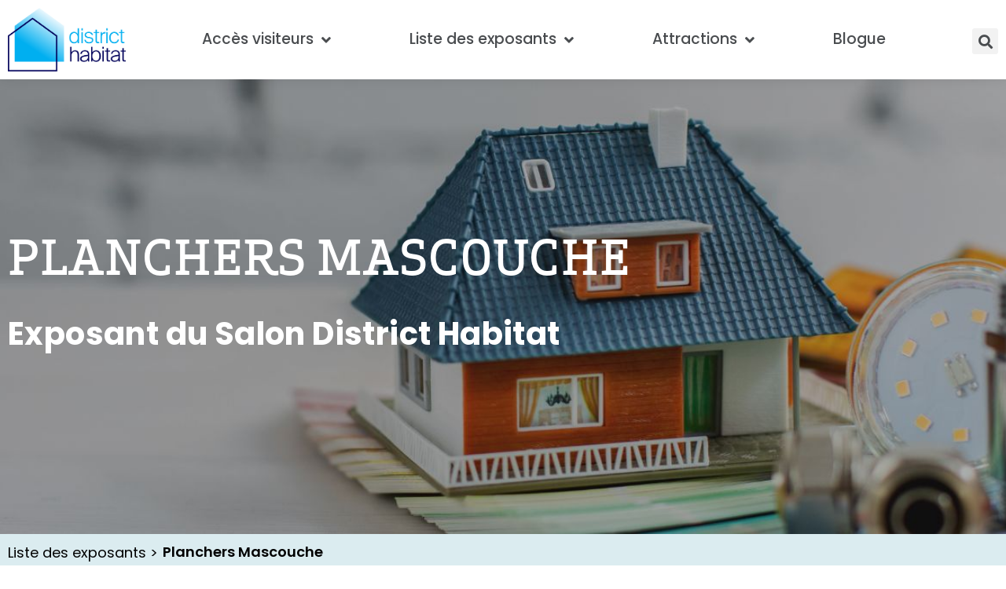

--- FILE ---
content_type: text/html; charset=UTF-8
request_url: https://districthabitat.ca/exhibitors/planchers-mascouche/
body_size: 24079
content:
<!DOCTYPE html><html lang="fr-FR"><head >	<meta charset="UTF-8" />
	<meta name="viewport" content="width=device-width, initial-scale=1" />
	<meta name='robots' content='index, follow, max-image-preview:large, max-snippet:-1, max-video-preview:-1' />
	<style>img:is([sizes="auto" i], [sizes^="auto," i]) { contain-intrinsic-size: 3000px 1500px }</style>
	<link rel="alternate" hreflang="en-ca" href="https://districthabitat.ca/en/exhibitors/planchers-mascouche/" />
<link rel="alternate" hreflang="fr-ca" href="https://districthabitat.ca/exhibitors/planchers-mascouche/" />
<link rel="alternate" hreflang="x-default" href="https://districthabitat.ca/exhibitors/planchers-mascouche/" />
<!-- Google tag (gtag.js) consent mode dataLayer added by Site Kit -->
<script type="text/javascript" id="google_gtagjs-js-consent-mode-data-layer">
/* <![CDATA[ */
window.dataLayer = window.dataLayer || [];function gtag(){dataLayer.push(arguments);}
gtag('consent', 'default', {"ad_personalization":"denied","ad_storage":"denied","ad_user_data":"denied","analytics_storage":"denied","functionality_storage":"denied","security_storage":"denied","personalization_storage":"denied","region":["AT","BE","BG","CH","CY","CZ","DE","DK","EE","ES","FI","FR","GB","GR","HR","HU","IE","IS","IT","LI","LT","LU","LV","MT","NL","NO","PL","PT","RO","SE","SI","SK"],"wait_for_update":500});
window._googlesitekitConsentCategoryMap = {"statistics":["analytics_storage"],"marketing":["ad_storage","ad_user_data","ad_personalization"],"functional":["functionality_storage","security_storage"],"preferences":["personalization_storage"]};
window._googlesitekitConsents = {"ad_personalization":"denied","ad_storage":"denied","ad_user_data":"denied","analytics_storage":"denied","functionality_storage":"denied","security_storage":"denied","personalization_storage":"denied","region":["AT","BE","BG","CH","CY","CZ","DE","DK","EE","ES","FI","FR","GB","GR","HR","HU","IE","IS","IT","LI","LT","LU","LV","MT","NL","NO","PL","PT","RO","SE","SI","SK"],"wait_for_update":500};
/* ]]> */
</script>
<!-- End Google tag (gtag.js) consent mode dataLayer added by Site Kit -->

	<!-- This site is optimized with the Yoast SEO plugin v26.4 - https://yoast.com/wordpress/plugins/seo/ -->
	<title>Planchers Mascouche - DISTRICT HABITAT</title>
	<link rel="canonical" href="https://districthabitat.ca/exhibitors/planchers-mascouche/" />
	<meta property="og:locale" content="fr_FR" />
	<meta property="og:type" content="article" />
	<meta property="og:title" content="Planchers Mascouche - DISTRICT HABITAT" />
	<meta property="og:description" content="Planchers Mascouche" />
	<meta property="og:url" content="https://districthabitat.ca/exhibitors/planchers-mascouche/" />
	<meta property="og:site_name" content="DISTRICT HABITAT" />
	<meta property="article:modified_time" content="2025-01-13T15:34:23+00:00" />
	<meta property="og:image" content="https://districthabitat.ca/wp-content/uploads/2023/02/LOGO-HD-scaled.jpg" />
	<meta property="og:image:width" content="2560" />
	<meta property="og:image:height" content="853" />
	<meta property="og:image:type" content="image/jpeg" />
	<meta name="twitter:card" content="summary_large_image" />
	<meta name="twitter:label1" content="Durée de lecture estimée" />
	<meta name="twitter:data1" content="1 minute" />
	<script type="application/ld+json" class="yoast-schema-graph">{"@context":"https://schema.org","@graph":[{"@type":"WebPage","@id":"https://districthabitat.ca/exhibitors/planchers-mascouche/","url":"https://districthabitat.ca/exhibitors/planchers-mascouche/","name":"Planchers Mascouche - DISTRICT HABITAT","isPartOf":{"@id":"https://districthabitat.ca/#website"},"primaryImageOfPage":{"@id":"https://districthabitat.ca/exhibitors/planchers-mascouche/#primaryimage"},"image":{"@id":"https://districthabitat.ca/exhibitors/planchers-mascouche/#primaryimage"},"thumbnailUrl":"https://districthabitat.ca/wp-content/uploads/2023/02/LOGO-HD-scaled.jpg","datePublished":"2023-02-24T19:16:34+00:00","dateModified":"2025-01-13T15:34:23+00:00","breadcrumb":{"@id":"https://districthabitat.ca/exhibitors/planchers-mascouche/#breadcrumb"},"inLanguage":"fr-FR","potentialAction":[{"@type":"ReadAction","target":["https://districthabitat.ca/exhibitors/planchers-mascouche/"]}]},{"@type":"ImageObject","inLanguage":"fr-FR","@id":"https://districthabitat.ca/exhibitors/planchers-mascouche/#primaryimage","url":"https://districthabitat.ca/wp-content/uploads/2023/02/LOGO-HD-scaled.jpg","contentUrl":"https://districthabitat.ca/wp-content/uploads/2023/02/LOGO-HD-scaled.jpg","width":2560,"height":853},{"@type":"BreadcrumbList","@id":"https://districthabitat.ca/exhibitors/planchers-mascouche/#breadcrumb","itemListElement":[{"@type":"ListItem","position":1,"name":"Accueil","item":"https://districthabitat.ca/"},{"@type":"ListItem","position":2,"name":"Planchers Mascouche"}]},{"@type":"WebSite","@id":"https://districthabitat.ca/#website","url":"https://districthabitat.ca/","name":"DISTRICT HABITAT","description":"","potentialAction":[{"@type":"SearchAction","target":{"@type":"EntryPoint","urlTemplate":"https://districthabitat.ca/?s={search_term_string}"},"query-input":{"@type":"PropertyValueSpecification","valueRequired":true,"valueName":"search_term_string"}}],"inLanguage":"fr-FR"}]}</script>
	<!-- / Yoast SEO plugin. -->


<link rel='dns-prefetch' href='//www.google.com' />
<link rel='dns-prefetch' href='//www.googletagmanager.com' />
<link rel='stylesheet' id='wp-block-library-css' href='https://districthabitat.ca/wp-includes/css/dist/block-library/style.min.css?ver=fef0c642fe85830496427b4387d9cf94' type='text/css' media='all' />
<style id='wp-block-library-theme-inline-css' type='text/css'>
.wp-block-audio :where(figcaption){color:#555;font-size:13px;text-align:center}.is-dark-theme .wp-block-audio :where(figcaption){color:#ffffffa6}.wp-block-audio{margin:0 0 1em}.wp-block-code{border:1px solid #ccc;border-radius:4px;font-family:Menlo,Consolas,monaco,monospace;padding:.8em 1em}.wp-block-embed :where(figcaption){color:#555;font-size:13px;text-align:center}.is-dark-theme .wp-block-embed :where(figcaption){color:#ffffffa6}.wp-block-embed{margin:0 0 1em}.blocks-gallery-caption{color:#555;font-size:13px;text-align:center}.is-dark-theme .blocks-gallery-caption{color:#ffffffa6}:root :where(.wp-block-image figcaption){color:#555;font-size:13px;text-align:center}.is-dark-theme :root :where(.wp-block-image figcaption){color:#ffffffa6}.wp-block-image{margin:0 0 1em}.wp-block-pullquote{border-bottom:4px solid;border-top:4px solid;color:currentColor;margin-bottom:1.75em}.wp-block-pullquote cite,.wp-block-pullquote footer,.wp-block-pullquote__citation{color:currentColor;font-size:.8125em;font-style:normal;text-transform:uppercase}.wp-block-quote{border-left:.25em solid;margin:0 0 1.75em;padding-left:1em}.wp-block-quote cite,.wp-block-quote footer{color:currentColor;font-size:.8125em;font-style:normal;position:relative}.wp-block-quote:where(.has-text-align-right){border-left:none;border-right:.25em solid;padding-left:0;padding-right:1em}.wp-block-quote:where(.has-text-align-center){border:none;padding-left:0}.wp-block-quote.is-large,.wp-block-quote.is-style-large,.wp-block-quote:where(.is-style-plain){border:none}.wp-block-search .wp-block-search__label{font-weight:700}.wp-block-search__button{border:1px solid #ccc;padding:.375em .625em}:where(.wp-block-group.has-background){padding:1.25em 2.375em}.wp-block-separator.has-css-opacity{opacity:.4}.wp-block-separator{border:none;border-bottom:2px solid;margin-left:auto;margin-right:auto}.wp-block-separator.has-alpha-channel-opacity{opacity:1}.wp-block-separator:not(.is-style-wide):not(.is-style-dots){width:100px}.wp-block-separator.has-background:not(.is-style-dots){border-bottom:none;height:1px}.wp-block-separator.has-background:not(.is-style-wide):not(.is-style-dots){height:2px}.wp-block-table{margin:0 0 1em}.wp-block-table td,.wp-block-table th{word-break:normal}.wp-block-table :where(figcaption){color:#555;font-size:13px;text-align:center}.is-dark-theme .wp-block-table :where(figcaption){color:#ffffffa6}.wp-block-video :where(figcaption){color:#555;font-size:13px;text-align:center}.is-dark-theme .wp-block-video :where(figcaption){color:#ffffffa6}.wp-block-video{margin:0 0 1em}:root :where(.wp-block-template-part.has-background){margin-bottom:0;margin-top:0;padding:1.25em 2.375em}
</style>
<style id='classic-theme-styles-inline-css' type='text/css'>
/*! This file is auto-generated */
.wp-block-button__link{color:#fff;background-color:#32373c;border-radius:9999px;box-shadow:none;text-decoration:none;padding:calc(.667em + 2px) calc(1.333em + 2px);font-size:1.125em}.wp-block-file__button{background:#32373c;color:#fff;text-decoration:none}
</style>
<style id='global-styles-inline-css' type='text/css'>
:root{--wp--preset--aspect-ratio--square: 1;--wp--preset--aspect-ratio--4-3: 4/3;--wp--preset--aspect-ratio--3-4: 3/4;--wp--preset--aspect-ratio--3-2: 3/2;--wp--preset--aspect-ratio--2-3: 2/3;--wp--preset--aspect-ratio--16-9: 16/9;--wp--preset--aspect-ratio--9-16: 9/16;--wp--preset--color--black: #000000;--wp--preset--color--cyan-bluish-gray: #abb8c3;--wp--preset--color--white: #ffffff;--wp--preset--color--pale-pink: #f78da7;--wp--preset--color--vivid-red: #cf2e2e;--wp--preset--color--luminous-vivid-orange: #ff6900;--wp--preset--color--luminous-vivid-amber: #fcb900;--wp--preset--color--light-green-cyan: #7bdcb5;--wp--preset--color--vivid-green-cyan: #00d084;--wp--preset--color--pale-cyan-blue: #8ed1fc;--wp--preset--color--vivid-cyan-blue: #0693e3;--wp--preset--color--vivid-purple: #9b51e0;--wp--preset--gradient--vivid-cyan-blue-to-vivid-purple: linear-gradient(135deg,rgba(6,147,227,1) 0%,rgb(155,81,224) 100%);--wp--preset--gradient--light-green-cyan-to-vivid-green-cyan: linear-gradient(135deg,rgb(122,220,180) 0%,rgb(0,208,130) 100%);--wp--preset--gradient--luminous-vivid-amber-to-luminous-vivid-orange: linear-gradient(135deg,rgba(252,185,0,1) 0%,rgba(255,105,0,1) 100%);--wp--preset--gradient--luminous-vivid-orange-to-vivid-red: linear-gradient(135deg,rgba(255,105,0,1) 0%,rgb(207,46,46) 100%);--wp--preset--gradient--very-light-gray-to-cyan-bluish-gray: linear-gradient(135deg,rgb(238,238,238) 0%,rgb(169,184,195) 100%);--wp--preset--gradient--cool-to-warm-spectrum: linear-gradient(135deg,rgb(74,234,220) 0%,rgb(151,120,209) 20%,rgb(207,42,186) 40%,rgb(238,44,130) 60%,rgb(251,105,98) 80%,rgb(254,248,76) 100%);--wp--preset--gradient--blush-light-purple: linear-gradient(135deg,rgb(255,206,236) 0%,rgb(152,150,240) 100%);--wp--preset--gradient--blush-bordeaux: linear-gradient(135deg,rgb(254,205,165) 0%,rgb(254,45,45) 50%,rgb(107,0,62) 100%);--wp--preset--gradient--luminous-dusk: linear-gradient(135deg,rgb(255,203,112) 0%,rgb(199,81,192) 50%,rgb(65,88,208) 100%);--wp--preset--gradient--pale-ocean: linear-gradient(135deg,rgb(255,245,203) 0%,rgb(182,227,212) 50%,rgb(51,167,181) 100%);--wp--preset--gradient--electric-grass: linear-gradient(135deg,rgb(202,248,128) 0%,rgb(113,206,126) 100%);--wp--preset--gradient--midnight: linear-gradient(135deg,rgb(2,3,129) 0%,rgb(40,116,252) 100%);--wp--preset--font-size--small: 13px;--wp--preset--font-size--medium: 20px;--wp--preset--font-size--large: 36px;--wp--preset--font-size--x-large: 42px;--wp--preset--spacing--20: 0.44rem;--wp--preset--spacing--30: 0.67rem;--wp--preset--spacing--40: 1rem;--wp--preset--spacing--50: 1.5rem;--wp--preset--spacing--60: 2.25rem;--wp--preset--spacing--70: 3.38rem;--wp--preset--spacing--80: 5.06rem;--wp--preset--shadow--natural: 6px 6px 9px rgba(0, 0, 0, 0.2);--wp--preset--shadow--deep: 12px 12px 50px rgba(0, 0, 0, 0.4);--wp--preset--shadow--sharp: 6px 6px 0px rgba(0, 0, 0, 0.2);--wp--preset--shadow--outlined: 6px 6px 0px -3px rgba(255, 255, 255, 1), 6px 6px rgba(0, 0, 0, 1);--wp--preset--shadow--crisp: 6px 6px 0px rgba(0, 0, 0, 1);}:where(.is-layout-flex){gap: 0.5em;}:where(.is-layout-grid){gap: 0.5em;}body .is-layout-flex{display: flex;}.is-layout-flex{flex-wrap: wrap;align-items: center;}.is-layout-flex > :is(*, div){margin: 0;}body .is-layout-grid{display: grid;}.is-layout-grid > :is(*, div){margin: 0;}:where(.wp-block-columns.is-layout-flex){gap: 2em;}:where(.wp-block-columns.is-layout-grid){gap: 2em;}:where(.wp-block-post-template.is-layout-flex){gap: 1.25em;}:where(.wp-block-post-template.is-layout-grid){gap: 1.25em;}.has-black-color{color: var(--wp--preset--color--black) !important;}.has-cyan-bluish-gray-color{color: var(--wp--preset--color--cyan-bluish-gray) !important;}.has-white-color{color: var(--wp--preset--color--white) !important;}.has-pale-pink-color{color: var(--wp--preset--color--pale-pink) !important;}.has-vivid-red-color{color: var(--wp--preset--color--vivid-red) !important;}.has-luminous-vivid-orange-color{color: var(--wp--preset--color--luminous-vivid-orange) !important;}.has-luminous-vivid-amber-color{color: var(--wp--preset--color--luminous-vivid-amber) !important;}.has-light-green-cyan-color{color: var(--wp--preset--color--light-green-cyan) !important;}.has-vivid-green-cyan-color{color: var(--wp--preset--color--vivid-green-cyan) !important;}.has-pale-cyan-blue-color{color: var(--wp--preset--color--pale-cyan-blue) !important;}.has-vivid-cyan-blue-color{color: var(--wp--preset--color--vivid-cyan-blue) !important;}.has-vivid-purple-color{color: var(--wp--preset--color--vivid-purple) !important;}.has-black-background-color{background-color: var(--wp--preset--color--black) !important;}.has-cyan-bluish-gray-background-color{background-color: var(--wp--preset--color--cyan-bluish-gray) !important;}.has-white-background-color{background-color: var(--wp--preset--color--white) !important;}.has-pale-pink-background-color{background-color: var(--wp--preset--color--pale-pink) !important;}.has-vivid-red-background-color{background-color: var(--wp--preset--color--vivid-red) !important;}.has-luminous-vivid-orange-background-color{background-color: var(--wp--preset--color--luminous-vivid-orange) !important;}.has-luminous-vivid-amber-background-color{background-color: var(--wp--preset--color--luminous-vivid-amber) !important;}.has-light-green-cyan-background-color{background-color: var(--wp--preset--color--light-green-cyan) !important;}.has-vivid-green-cyan-background-color{background-color: var(--wp--preset--color--vivid-green-cyan) !important;}.has-pale-cyan-blue-background-color{background-color: var(--wp--preset--color--pale-cyan-blue) !important;}.has-vivid-cyan-blue-background-color{background-color: var(--wp--preset--color--vivid-cyan-blue) !important;}.has-vivid-purple-background-color{background-color: var(--wp--preset--color--vivid-purple) !important;}.has-black-border-color{border-color: var(--wp--preset--color--black) !important;}.has-cyan-bluish-gray-border-color{border-color: var(--wp--preset--color--cyan-bluish-gray) !important;}.has-white-border-color{border-color: var(--wp--preset--color--white) !important;}.has-pale-pink-border-color{border-color: var(--wp--preset--color--pale-pink) !important;}.has-vivid-red-border-color{border-color: var(--wp--preset--color--vivid-red) !important;}.has-luminous-vivid-orange-border-color{border-color: var(--wp--preset--color--luminous-vivid-orange) !important;}.has-luminous-vivid-amber-border-color{border-color: var(--wp--preset--color--luminous-vivid-amber) !important;}.has-light-green-cyan-border-color{border-color: var(--wp--preset--color--light-green-cyan) !important;}.has-vivid-green-cyan-border-color{border-color: var(--wp--preset--color--vivid-green-cyan) !important;}.has-pale-cyan-blue-border-color{border-color: var(--wp--preset--color--pale-cyan-blue) !important;}.has-vivid-cyan-blue-border-color{border-color: var(--wp--preset--color--vivid-cyan-blue) !important;}.has-vivid-purple-border-color{border-color: var(--wp--preset--color--vivid-purple) !important;}.has-vivid-cyan-blue-to-vivid-purple-gradient-background{background: var(--wp--preset--gradient--vivid-cyan-blue-to-vivid-purple) !important;}.has-light-green-cyan-to-vivid-green-cyan-gradient-background{background: var(--wp--preset--gradient--light-green-cyan-to-vivid-green-cyan) !important;}.has-luminous-vivid-amber-to-luminous-vivid-orange-gradient-background{background: var(--wp--preset--gradient--luminous-vivid-amber-to-luminous-vivid-orange) !important;}.has-luminous-vivid-orange-to-vivid-red-gradient-background{background: var(--wp--preset--gradient--luminous-vivid-orange-to-vivid-red) !important;}.has-very-light-gray-to-cyan-bluish-gray-gradient-background{background: var(--wp--preset--gradient--very-light-gray-to-cyan-bluish-gray) !important;}.has-cool-to-warm-spectrum-gradient-background{background: var(--wp--preset--gradient--cool-to-warm-spectrum) !important;}.has-blush-light-purple-gradient-background{background: var(--wp--preset--gradient--blush-light-purple) !important;}.has-blush-bordeaux-gradient-background{background: var(--wp--preset--gradient--blush-bordeaux) !important;}.has-luminous-dusk-gradient-background{background: var(--wp--preset--gradient--luminous-dusk) !important;}.has-pale-ocean-gradient-background{background: var(--wp--preset--gradient--pale-ocean) !important;}.has-electric-grass-gradient-background{background: var(--wp--preset--gradient--electric-grass) !important;}.has-midnight-gradient-background{background: var(--wp--preset--gradient--midnight) !important;}.has-small-font-size{font-size: var(--wp--preset--font-size--small) !important;}.has-medium-font-size{font-size: var(--wp--preset--font-size--medium) !important;}.has-large-font-size{font-size: var(--wp--preset--font-size--large) !important;}.has-x-large-font-size{font-size: var(--wp--preset--font-size--x-large) !important;}
:where(.wp-block-post-template.is-layout-flex){gap: 1.25em;}:where(.wp-block-post-template.is-layout-grid){gap: 1.25em;}
:where(.wp-block-columns.is-layout-flex){gap: 2em;}:where(.wp-block-columns.is-layout-grid){gap: 2em;}
:root :where(.wp-block-pullquote){font-size: 1.5em;line-height: 1.6;}
</style>
<link rel='stylesheet' id='wpml-legacy-horizontal-list-0-css' href='https://districthabitat.ca/wp-content/plugins/sitepress-multilingual-cms/templates/language-switchers/legacy-list-horizontal/style.min.css?ver=1' type='text/css' media='all' />
<link rel='stylesheet' id='cmplz-general-css' href='https://districthabitat.ca/wp-content/plugins/complianz-gdpr-premium/assets/css/cookieblocker.min.css?ver=1762285263' type='text/css' media='all' />
<link rel='stylesheet' id='jupiterx-popups-animation-css' href='https://districthabitat.ca/wp-content/plugins/jupiterx-core/includes/extensions/raven/assets/lib/animate/animate.min.css?ver=4.12.0' type='text/css' media='all' />
<link rel='stylesheet' id='jupiterx-css' href='https://districthabitat.ca/wp-content/uploads/jupiterx/compiler/jupiterx/28db06f.css?ver=4.12.0' type='text/css' media='all' />
<link rel='stylesheet' id='jupiterx-elements-dynamic-styles-css' href='https://districthabitat.ca/wp-content/uploads/jupiterx/compiler/jupiterx-elements-dynamic-styles/f185a44.css?ver=4.12.0' type='text/css' media='all' />
<link rel='stylesheet' id='elementor-frontend-css' href='https://districthabitat.ca/wp-content/plugins/elementor/assets/css/frontend.min.css?ver=3.33.2' type='text/css' media='all' />
<link rel='stylesheet' id='widget-nav-menu-css' href='https://districthabitat.ca/wp-content/plugins/elementor-pro/assets/css/widget-nav-menu.min.css?ver=3.33.1' type='text/css' media='all' />
<link rel='stylesheet' id='widget-social-icons-css' href='https://districthabitat.ca/wp-content/plugins/elementor/assets/css/widget-social-icons.min.css?ver=3.33.2' type='text/css' media='all' />
<link rel='stylesheet' id='e-apple-webkit-css' href='https://districthabitat.ca/wp-content/plugins/elementor/assets/css/conditionals/apple-webkit.min.css?ver=3.33.2' type='text/css' media='all' />
<link rel='stylesheet' id='widget-search-form-css' href='https://districthabitat.ca/wp-content/plugins/elementor-pro/assets/css/widget-search-form.min.css?ver=3.33.1' type='text/css' media='all' />
<link rel='stylesheet' id='widget-image-box-css' href='https://districthabitat.ca/wp-content/plugins/elementor/assets/css/widget-image-box.min.css?ver=3.33.2' type='text/css' media='all' />
<link rel='stylesheet' id='swiper-css' href='https://districthabitat.ca/wp-content/plugins/elementor/assets/lib/swiper/v8/css/swiper.min.css?ver=8.4.5' type='text/css' media='all' />
<link rel='stylesheet' id='e-swiper-css' href='https://districthabitat.ca/wp-content/plugins/elementor/assets/css/conditionals/e-swiper.min.css?ver=3.33.2' type='text/css' media='all' />
<link rel='stylesheet' id='widget-heading-css' href='https://districthabitat.ca/wp-content/plugins/elementor/assets/css/widget-heading.min.css?ver=3.33.2' type='text/css' media='all' />
<link rel='stylesheet' id='widget-icon-list-css' href='https://districthabitat.ca/wp-content/plugins/elementor/assets/css/widget-icon-list.min.css?ver=3.33.2' type='text/css' media='all' />
<link rel='stylesheet' id='widget-spacer-css' href='https://districthabitat.ca/wp-content/plugins/elementor/assets/css/widget-spacer.min.css?ver=3.33.2' type='text/css' media='all' />
<link rel='stylesheet' id='widget-image-css' href='https://districthabitat.ca/wp-content/plugins/elementor/assets/css/widget-image.min.css?ver=3.33.2' type='text/css' media='all' />
<link rel='stylesheet' id='widget-video-css' href='https://districthabitat.ca/wp-content/plugins/elementor/assets/css/widget-video.min.css?ver=3.33.2' type='text/css' media='all' />
<link rel='stylesheet' id='jet-elements-css' href='https://districthabitat.ca/wp-content/plugins/jet-elements/assets/css/jet-elements.css?ver=2.7.12.1' type='text/css' media='all' />
<link rel='stylesheet' id='jet-carousel-css' href='https://districthabitat.ca/wp-content/plugins/jet-elements/assets/css/addons/jet-carousel.css?ver=2.7.12.1' type='text/css' media='all' />
<link rel='stylesheet' id='jet-carousel-skin-css' href='https://districthabitat.ca/wp-content/plugins/jet-elements/assets/css/skin/jet-carousel.css?ver=2.7.12.1' type='text/css' media='all' />
<link rel='stylesheet' id='jet-banner-css' href='https://districthabitat.ca/wp-content/plugins/jet-elements/assets/css/addons/jet-banner.css?ver=2.7.12.1' type='text/css' media='all' />
<link rel='stylesheet' id='e-animation-grow-css' href='https://districthabitat.ca/wp-content/plugins/elementor/assets/lib/animations/styles/e-animation-grow.min.css?ver=3.33.2' type='text/css' media='all' />
<link rel='stylesheet' id='e-animation-fadeInUp-css' href='https://districthabitat.ca/wp-content/plugins/elementor/assets/lib/animations/styles/fadeInUp.min.css?ver=3.33.2' type='text/css' media='all' />
<link rel='stylesheet' id='elementor-icons-css' href='https://districthabitat.ca/wp-content/plugins/elementor/assets/lib/eicons/css/elementor-icons.min.css?ver=5.44.0' type='text/css' media='all' />
<link rel='stylesheet' id='font-awesome-css' href='https://districthabitat.ca/wp-content/plugins/elementor/assets/lib/font-awesome/css/font-awesome.min.css?ver=4.7.0' type='text/css' media='all' />
<link rel='stylesheet' id='jupiterx-core-raven-frontend-css' href='https://districthabitat.ca/wp-content/plugins/jupiterx-core/includes/extensions/raven/assets/css/frontend.min.css?ver=fef0c642fe85830496427b4387d9cf94' type='text/css' media='all' />
<link rel='stylesheet' id='elementor-post-2417-css' href='https://districthabitat.ca/wp-content/uploads/elementor/css/post-2417.css?ver=1764273432' type='text/css' media='all' />
<link rel='stylesheet' id='jet-blog-css' href='https://districthabitat.ca/wp-content/plugins/jet-blog/assets/css/jet-blog.css?ver=2.4.7' type='text/css' media='all' />
<link rel='stylesheet' id='font-awesome-5-all-css' href='https://districthabitat.ca/wp-content/plugins/elementor/assets/lib/font-awesome/css/all.min.css?ver=3.33.2' type='text/css' media='all' />
<link rel='stylesheet' id='font-awesome-4-shim-css' href='https://districthabitat.ca/wp-content/plugins/elementor/assets/lib/font-awesome/css/v4-shims.min.css?ver=3.33.2' type='text/css' media='all' />
<link rel='stylesheet' id='flatpickr-css' href='https://districthabitat.ca/wp-content/plugins/elementor/assets/lib/flatpickr/flatpickr.min.css?ver=4.6.13' type='text/css' media='all' />
<link rel='stylesheet' id='elementor-post-2464-css' href='https://districthabitat.ca/wp-content/uploads/elementor/css/post-2464.css?ver=1764273432' type='text/css' media='all' />
<link rel='stylesheet' id='elementor-post-157-css' href='https://districthabitat.ca/wp-content/uploads/elementor/css/post-157.css?ver=1764273529' type='text/css' media='all' />
<link rel='stylesheet' id='elementor-post-3491-css' href='https://districthabitat.ca/wp-content/uploads/elementor/css/post-3491.css?ver=1764273742' type='text/css' media='all' />
<link rel='stylesheet' id='elementor-gf-local-poppins-css' href='https://districthabitat.ca/wp-content/uploads/elementor/google-fonts/css/poppins.css?ver=1764273229' type='text/css' media='all' />
<script type="text/javascript" src="https://districthabitat.ca/wp-includes/js/jquery/jquery.min.js?ver=3.7.1" id="jquery-core-js"></script>
<script type="text/javascript" src="https://districthabitat.ca/wp-includes/js/jquery/jquery-migrate.min.js?ver=3.4.1" id="jquery-migrate-js"></script>
<script type="text/javascript" id="ressources-script-js-extra">
/* <![CDATA[ */
var ajax_object = {"ajax_url":"https:\/\/districthabitat.ca\/wp-admin\/admin-ajax.php"};
/* ]]> */
</script>
<script type="text/javascript" src="https://districthabitat.ca/wp-content/themes/jupiterx-child/assets/js/ressources-script.js?ver=fef0c642fe85830496427b4387d9cf94" id="ressources-script-js"></script>
<script type="text/javascript" src="https://districthabitat.ca/wp-content/themes/jupiterx/lib/admin/assets/lib/webfont/webfont.min.js?ver=1.6.26" id="jupiterx-webfont-js"></script>
<script type="text/javascript" id="jupiterx-webfont-js-after">
/* <![CDATA[ */
WebFont.load({
				google: {
					families: ['Poppins:100,200,300,400,500,600,700,800,900,100italic,200italic,300italic,400italic,500italic,600italic,700italic,800italic,900italic']
				}
			});
/* ]]> */
</script>
<script type="text/javascript" src="https://districthabitat.ca/wp-content/themes/jupiterx/lib/assets/dist/js/utils.min.js?ver=4.12.0" id="jupiterx-utils-js"></script>
<script type="text/javascript" src="https://districthabitat.ca/wp-content/plugins/elementor/assets/lib/font-awesome/js/v4-shims.min.js?ver=3.33.2" id="font-awesome-4-shim-js"></script>

<!-- Extrait de code de la balise Google (gtag.js) ajouté par Site Kit -->
<!-- Extrait Google Analytics ajouté par Site Kit -->
<script type="text/javascript" src="https://www.googletagmanager.com/gtag/js?id=GT-PJWBKZ9" id="google_gtagjs-js" async></script>
<script type="text/javascript" id="google_gtagjs-js-after">
/* <![CDATA[ */
window.dataLayer = window.dataLayer || [];function gtag(){dataLayer.push(arguments);}
gtag("set","linker",{"domains":["districthabitat.ca"]});
gtag("js", new Date());
gtag("set", "developer_id.dZTNiMT", true);
gtag("config", "GT-PJWBKZ9");
 window._googlesitekit = window._googlesitekit || {}; window._googlesitekit.throttledEvents = []; window._googlesitekit.gtagEvent = (name, data) => { var key = JSON.stringify( { name, data } ); if ( !! window._googlesitekit.throttledEvents[ key ] ) { return; } window._googlesitekit.throttledEvents[ key ] = true; setTimeout( () => { delete window._googlesitekit.throttledEvents[ key ]; }, 5 ); gtag( "event", name, { ...data, event_source: "site-kit" } ); }; 
/* ]]> */
</script>
<meta name="generator" content="WPML ver:4.8.5 stt:1,4;" />
<meta name="generator" content="Site Kit by Google 1.166.0" />			<style>.cmplz-hidden {
					display: none !important;
				}</style>			<style>
				.e-con.e-parent:nth-of-type(n+4):not(.e-lazyloaded):not(.e-no-lazyload),
				.e-con.e-parent:nth-of-type(n+4):not(.e-lazyloaded):not(.e-no-lazyload) * {
					background-image: none !important;
				}
				@media screen and (max-height: 1024px) {
					.e-con.e-parent:nth-of-type(n+3):not(.e-lazyloaded):not(.e-no-lazyload),
					.e-con.e-parent:nth-of-type(n+3):not(.e-lazyloaded):not(.e-no-lazyload) * {
						background-image: none !important;
					}
				}
				@media screen and (max-height: 640px) {
					.e-con.e-parent:nth-of-type(n+2):not(.e-lazyloaded):not(.e-no-lazyload),
					.e-con.e-parent:nth-of-type(n+2):not(.e-lazyloaded):not(.e-no-lazyload) * {
						background-image: none !important;
					}
				}
			</style>
			
<!-- Extrait Google Tag Manager ajouté par Site Kit -->
<script type="text/javascript">
/* <![CDATA[ */

			( function( w, d, s, l, i ) {
				w[l] = w[l] || [];
				w[l].push( {'gtm.start': new Date().getTime(), event: 'gtm.js'} );
				var f = d.getElementsByTagName( s )[0],
					j = d.createElement( s ), dl = l != 'dataLayer' ? '&l=' + l : '';
				j.async = true;
				j.src = 'https://www.googletagmanager.com/gtm.js?id=' + i + dl;
				f.parentNode.insertBefore( j, f );
			} )( window, document, 'script', 'dataLayer', 'GTM-5XCT9TT' );
			
/* ]]> */
</script>

<!-- End Google Tag Manager snippet added by Site Kit -->
<link rel="icon" href="https://districthabitat.ca/wp-content/uploads/2023/04/APCHQ_District_Habitat_logo_c-320x175.png" sizes="32x32" />
<link rel="icon" href="https://districthabitat.ca/wp-content/uploads/2023/04/APCHQ_District_Habitat_logo_c-320x175.png" sizes="192x192" />
<link rel="apple-touch-icon" href="https://districthabitat.ca/wp-content/uploads/2023/04/APCHQ_District_Habitat_logo_c-320x175.png" />
<meta name="msapplication-TileImage" content="https://districthabitat.ca/wp-content/uploads/2023/04/APCHQ_District_Habitat_logo_c-320x175.png" />
</head><body data-cmplz=1 class="wp-singular exhibitors-template-default single single-exhibitors postid-16472 wp-theme-jupiterx wp-child-theme-jupiterx-child no-js elementor-page-777 elementor-page-3491 elementor-default elementor-template-full-width elementor-kit-2417 jupiterx-header-sticky jupiterx-header-overlapped jupiterx-header-overlapped-tablet" itemscope="itemscope" itemtype="http://schema.org/WebPage">		<!-- Extrait Google Tag Manager (noscript) ajouté par Site Kit -->
		<noscript>
			<iframe src="https://www.googletagmanager.com/ns.html?id=GTM-5XCT9TT" height="0" width="0" style="display:none;visibility:hidden"></iframe>
		</noscript>
		<!-- End Google Tag Manager (noscript) snippet added by Site Kit -->
		<a class="jupiterx-a11y jupiterx-a11y-skip-navigation-link" href="#jupiterx-main">Skip to content</a><div class="jupiterx-site"><header class="jupiterx-header jupiterx-header-sticky-custom" data-jupiterx-settings="{&quot;breakpoint&quot;:&quot;767.98&quot;,&quot;template&quot;:&quot;44&quot;,&quot;stickyTemplate&quot;:&quot;986&quot;,&quot;behavior&quot;:&quot;sticky&quot;,&quot;offset&quot;:&quot;300&quot;,&quot;overlap&quot;:&quot;desktop,tablet&quot;}" role="banner" itemscope="itemscope" itemtype="http://schema.org/WPHeader"><style>.elementor-986 .elementor-element.elementor-element-4abe8ee0 > .elementor-container > .elementor-column > .elementor-widget-wrap{align-content:center;align-items:center;}.elementor-986 .elementor-element.elementor-element-4abe8ee0 .elementor-repeater-item-af6631a.jet-parallax-section__layout .jet-parallax-section__image{background-size:auto;}.elementor-986 .elementor-element.elementor-element-12f54e28 .raven-site-logo img, .elementor-986 .elementor-element.elementor-element-12f54e28 .raven-site-logo svg{width:150px;}.elementor-986 .elementor-element.elementor-element-12f54e28 .raven-site-logo{text-align:left;}.elementor-986 .elementor-element.elementor-element-1462a563.elementor-column > .elementor-widget-wrap{justify-content:flex-end;}.elementor-986 .elementor-element.elementor-element-1462a563.elementor-column.raven-column-flex-vertical > .elementor-widget-wrap{align-content:flex-end;align-items:flex-end;flex-wrap:wrap;}.elementor-widget-nav-menu .elementor-nav-menu .elementor-item{font-weight:var( --e-global-typography-primary-font-weight );}.elementor-widget-nav-menu .elementor-nav-menu--main .elementor-item{color:var( --e-global-color-text );fill:var( --e-global-color-text );}.elementor-widget-nav-menu .elementor-nav-menu--main .elementor-item:hover,
					.elementor-widget-nav-menu .elementor-nav-menu--main .elementor-item.elementor-item-active,
					.elementor-widget-nav-menu .elementor-nav-menu--main .elementor-item.highlighted,
					.elementor-widget-nav-menu .elementor-nav-menu--main .elementor-item:focus{color:var( --e-global-color-accent );fill:var( --e-global-color-accent );}.elementor-widget-nav-menu .elementor-nav-menu--main:not(.e--pointer-framed) .elementor-item:before,
					.elementor-widget-nav-menu .elementor-nav-menu--main:not(.e--pointer-framed) .elementor-item:after{background-color:var( --e-global-color-accent );}.elementor-widget-nav-menu .e--pointer-framed .elementor-item:before,
					.elementor-widget-nav-menu .e--pointer-framed .elementor-item:after{border-color:var( --e-global-color-accent );}.elementor-widget-nav-menu{--e-nav-menu-divider-color:var( --e-global-color-text );}.elementor-widget-nav-menu .elementor-nav-menu--dropdown .elementor-item, .elementor-widget-nav-menu .elementor-nav-menu--dropdown  .elementor-sub-item{font-family:var( --e-global-typography-accent-font-family ), Sans-serif;font-weight:var( --e-global-typography-accent-font-weight );}.elementor-986 .elementor-element.elementor-element-25a26e04{width:auto;max-width:auto;--e-nav-menu-horizontal-menu-item-margin:calc( 60px / 2 );}.elementor-986 .elementor-element.elementor-element-25a26e04 .elementor-menu-toggle{margin-left:auto;}.elementor-986 .elementor-element.elementor-element-25a26e04 .elementor-nav-menu .elementor-item{font-size:20px;font-weight:500;}.elementor-986 .elementor-element.elementor-element-25a26e04 .elementor-nav-menu--main .elementor-item{color:#494C4F;fill:#494C4F;padding-left:0px;padding-right:0px;}.elementor-986 .elementor-element.elementor-element-25a26e04 .elementor-nav-menu--main .elementor-item:hover,
					.elementor-986 .elementor-element.elementor-element-25a26e04 .elementor-nav-menu--main .elementor-item.elementor-item-active,
					.elementor-986 .elementor-element.elementor-element-25a26e04 .elementor-nav-menu--main .elementor-item.highlighted,
					.elementor-986 .elementor-element.elementor-element-25a26e04 .elementor-nav-menu--main .elementor-item:focus{color:#494C4F;fill:#494C4F;}.elementor-986 .elementor-element.elementor-element-25a26e04 .elementor-nav-menu--main:not(.e--pointer-framed) .elementor-item:before,
					.elementor-986 .elementor-element.elementor-element-25a26e04 .elementor-nav-menu--main:not(.e--pointer-framed) .elementor-item:after{background-color:#494C4F;}.elementor-986 .elementor-element.elementor-element-25a26e04 .e--pointer-framed .elementor-item:before,
					.elementor-986 .elementor-element.elementor-element-25a26e04 .e--pointer-framed .elementor-item:after{border-color:#494C4F;}.elementor-986 .elementor-element.elementor-element-25a26e04 .elementor-nav-menu--main .elementor-item.elementor-item-active{color:#494C4F;}.elementor-986 .elementor-element.elementor-element-25a26e04 .elementor-nav-menu--main:not(.e--pointer-framed) .elementor-item.elementor-item-active:before,
					.elementor-986 .elementor-element.elementor-element-25a26e04 .elementor-nav-menu--main:not(.e--pointer-framed) .elementor-item.elementor-item-active:after{background-color:#494C4F;}.elementor-986 .elementor-element.elementor-element-25a26e04 .e--pointer-framed .elementor-item.elementor-item-active:before,
					.elementor-986 .elementor-element.elementor-element-25a26e04 .e--pointer-framed .elementor-item.elementor-item-active:after{border-color:#494C4F;}.elementor-986 .elementor-element.elementor-element-25a26e04 .e--pointer-framed .elementor-item:before{border-width:2px;}.elementor-986 .elementor-element.elementor-element-25a26e04 .e--pointer-framed.e--animation-draw .elementor-item:before{border-width:0 0 2px 2px;}.elementor-986 .elementor-element.elementor-element-25a26e04 .e--pointer-framed.e--animation-draw .elementor-item:after{border-width:2px 2px 0 0;}.elementor-986 .elementor-element.elementor-element-25a26e04 .e--pointer-framed.e--animation-corners .elementor-item:before{border-width:2px 0 0 2px;}.elementor-986 .elementor-element.elementor-element-25a26e04 .e--pointer-framed.e--animation-corners .elementor-item:after{border-width:0 2px 2px 0;}.elementor-986 .elementor-element.elementor-element-25a26e04 .e--pointer-underline .elementor-item:after,
					 .elementor-986 .elementor-element.elementor-element-25a26e04 .e--pointer-overline .elementor-item:before,
					 .elementor-986 .elementor-element.elementor-element-25a26e04 .e--pointer-double-line .elementor-item:before,
					 .elementor-986 .elementor-element.elementor-element-25a26e04 .e--pointer-double-line .elementor-item:after{height:2px;}.elementor-986 .elementor-element.elementor-element-25a26e04 .elementor-nav-menu--main:not(.elementor-nav-menu--layout-horizontal) .elementor-nav-menu > li:not(:last-child){margin-bottom:60px;}.elementor-986 .elementor-element.elementor-element-25a26e04 .elementor-nav-menu--dropdown a, .elementor-986 .elementor-element.elementor-element-25a26e04 .elementor-menu-toggle{color:#494C4F;fill:#494C4F;}.elementor-986 .elementor-element.elementor-element-25a26e04 .elementor-nav-menu--dropdown a:hover,
					.elementor-986 .elementor-element.elementor-element-25a26e04 .elementor-nav-menu--dropdown a:focus,
					.elementor-986 .elementor-element.elementor-element-25a26e04 .elementor-nav-menu--dropdown a.elementor-item-active,
					.elementor-986 .elementor-element.elementor-element-25a26e04 .elementor-nav-menu--dropdown a.highlighted,
					.elementor-986 .elementor-element.elementor-element-25a26e04 .elementor-menu-toggle:hover,
					.elementor-986 .elementor-element.elementor-element-25a26e04 .elementor-menu-toggle:focus{color:#494C4F;}.elementor-986 .elementor-element.elementor-element-25a26e04 .elementor-nav-menu--dropdown a:hover,
					.elementor-986 .elementor-element.elementor-element-25a26e04 .elementor-nav-menu--dropdown a:focus,
					.elementor-986 .elementor-element.elementor-element-25a26e04 .elementor-nav-menu--dropdown a.elementor-item-active,
					.elementor-986 .elementor-element.elementor-element-25a26e04 .elementor-nav-menu--dropdown a.highlighted{background-color:rgba(1, 1, 1, 0.03);}.elementor-986 .elementor-element.elementor-element-25a26e04 .elementor-nav-menu--dropdown a.elementor-item-active{color:#494C4F;background-color:rgba(1, 1, 1, 0.03);}.elementor-986 .elementor-element.elementor-element-25a26e04 .elementor-nav-menu--dropdown .elementor-item, .elementor-986 .elementor-element.elementor-element-25a26e04 .elementor-nav-menu--dropdown  .elementor-sub-item{font-size:16px;font-weight:500;}.elementor-986 .elementor-element.elementor-element-25a26e04 div.elementor-menu-toggle{color:#494C4F;}.elementor-986 .elementor-element.elementor-element-25a26e04 div.elementor-menu-toggle svg{fill:#494C4F;}.elementor-986 .elementor-element.elementor-element-25a26e04 div.elementor-menu-toggle:hover, .elementor-986 .elementor-element.elementor-element-25a26e04 div.elementor-menu-toggle:focus{color:#494C4F;}.elementor-986 .elementor-element.elementor-element-25a26e04 div.elementor-menu-toggle:hover svg, .elementor-986 .elementor-element.elementor-element-25a26e04 div.elementor-menu-toggle:focus svg{fill:#494C4F;}.elementor-widget-search-form input[type="search"].elementor-search-form__input{font-family:var( --e-global-typography-text-font-family ), Sans-serif;font-weight:var( --e-global-typography-text-font-weight );}.elementor-widget-search-form .elementor-search-form__input,
					.elementor-widget-search-form .elementor-search-form__icon,
					.elementor-widget-search-form .elementor-lightbox .dialog-lightbox-close-button,
					.elementor-widget-search-form .elementor-lightbox .dialog-lightbox-close-button:hover,
					.elementor-widget-search-form.elementor-search-form--skin-full_screen input[type="search"].elementor-search-form__input{color:var( --e-global-color-text );fill:var( --e-global-color-text );}.elementor-widget-search-form .elementor-search-form__submit{font-family:var( --e-global-typography-text-font-family ), Sans-serif;font-weight:var( --e-global-typography-text-font-weight );background-color:var( --e-global-color-secondary );}.elementor-986 .elementor-element.elementor-element-37ce7967{width:auto;max-width:auto;}.elementor-986 .elementor-element.elementor-element-37ce7967 > .elementor-widget-container{margin:5px 0px 0px 60px;}.elementor-986 .elementor-element.elementor-element-37ce7967 .elementor-search-form{text-align:center;}.elementor-986 .elementor-element.elementor-element-37ce7967 .elementor-search-form__toggle{--e-search-form-toggle-size:33px;--e-search-form-toggle-color:#494C4F;}.elementor-986 .elementor-element.elementor-element-37ce7967 .elementor-search-form__input,
					.elementor-986 .elementor-element.elementor-element-37ce7967 .elementor-search-form__icon,
					.elementor-986 .elementor-element.elementor-element-37ce7967 .elementor-lightbox .dialog-lightbox-close-button,
					.elementor-986 .elementor-element.elementor-element-37ce7967 .elementor-lightbox .dialog-lightbox-close-button:hover,
					.elementor-986 .elementor-element.elementor-element-37ce7967.elementor-search-form--skin-full_screen input[type="search"].elementor-search-form__input{color:#FFFFFF;fill:#FFFFFF;}.elementor-986 .elementor-element.elementor-element-37ce7967:not(.elementor-search-form--skin-full_screen) .elementor-search-form__container{border-radius:3px;}.elementor-986 .elementor-element.elementor-element-37ce7967.elementor-search-form--skin-full_screen input[type="search"].elementor-search-form__input{border-radius:3px;}.elementor-986 .elementor-element.elementor-element-37ce7967 .elementor-search-form__toggle:hover{--e-search-form-toggle-color:#D77723;}.elementor-986 .elementor-element.elementor-element-37ce7967 .elementor-search-form__toggle:focus{--e-search-form-toggle-color:#D77723;}.elementor-986 .elementor-element.elementor-element-4abe8ee0:not(.elementor-motion-effects-element-type-background), .elementor-986 .elementor-element.elementor-element-4abe8ee0 > .elementor-motion-effects-container > .elementor-motion-effects-layer{background-color:#FFFFFF;}.elementor-986 .elementor-element.elementor-element-4abe8ee0{box-shadow:0px -4px 18px 0px rgba(0, 0, 0, 0.15);transition:background 0.3s, border 0.3s, border-radius 0.3s, box-shadow 0.3s;}.elementor-986 .elementor-element.elementor-element-4abe8ee0 > .elementor-background-overlay{transition:background 0.3s, border-radius 0.3s, opacity 0.3s;}.elementor-986:not(.elementor-motion-effects-element-type-background), .elementor-986 > .elementor-motion-effects-container > .elementor-motion-effects-layer{background-color:#FFFFFF;}.elementor-theme-builder-content-area{height:400px;}.elementor-location-header:before, .elementor-location-footer:before{content:"";display:table;clear:both;}@media(max-width:1024px){.elementor-986 .elementor-element.elementor-element-25a26e04 .elementor-nav-menu--dropdown .elementor-item, .elementor-986 .elementor-element.elementor-element-25a26e04 .elementor-nav-menu--dropdown  .elementor-sub-item{font-size:18px;}.elementor-986 .elementor-element.elementor-element-25a26e04 .elementor-nav-menu--dropdown a{padding-top:12px;padding-bottom:12px;}.elementor-986 .elementor-element.elementor-element-25a26e04 .elementor-nav-menu--main > .elementor-nav-menu > li > .elementor-nav-menu--dropdown, .elementor-986 .elementor-element.elementor-element-25a26e04 .elementor-nav-menu__container.elementor-nav-menu--dropdown{margin-top:33px !important;}.elementor-986 .elementor-element.elementor-element-37ce7967 > .elementor-widget-container{margin:0px 0px 0px 10px;}.elementor-986 .elementor-element.elementor-element-37ce7967 input[type="search"].elementor-search-form__input{font-size:25px;}}@media(min-width:768px){.elementor-986 .elementor-element.elementor-element-6805e78f{width:15%;}.elementor-986 .elementor-element.elementor-element-1462a563{width:85%;}}@media(max-width:767px){.elementor-986 .elementor-element.elementor-element-6805e78f{width:50%;}.elementor-986 .elementor-element.elementor-element-12f54e28 .raven-site-logo img, .elementor-986 .elementor-element.elementor-element-12f54e28 .raven-site-logo svg{width:100%;}.elementor-986 .elementor-element.elementor-element-1462a563{width:50%;}.elementor-986 .elementor-element.elementor-element-37ce7967 input[type="search"].elementor-search-form__input{font-size:20px;}}</style>		<header data-elementor-type="header" data-elementor-id="986" class="elementor elementor-986" data-elementor-post-type="elementor_library">
					<section class="elementor-section elementor-top-section elementor-element elementor-element-4abe8ee0 elementor-section-content-middle elementor-section-boxed elementor-section-height-default elementor-section-height-default" data-id="4abe8ee0" data-element_type="section" data-settings="{&quot;jet_parallax_layout_list&quot;:[{&quot;jet_parallax_layout_image&quot;:{&quot;url&quot;:&quot;&quot;,&quot;id&quot;:&quot;&quot;,&quot;size&quot;:&quot;&quot;},&quot;_id&quot;:&quot;af6631a&quot;,&quot;jet_parallax_layout_image_tablet&quot;:{&quot;url&quot;:&quot;&quot;,&quot;id&quot;:&quot;&quot;,&quot;size&quot;:&quot;&quot;},&quot;jet_parallax_layout_image_mobile&quot;:{&quot;url&quot;:&quot;&quot;,&quot;id&quot;:&quot;&quot;,&quot;size&quot;:&quot;&quot;},&quot;jet_parallax_layout_speed&quot;:{&quot;unit&quot;:&quot;%&quot;,&quot;size&quot;:50,&quot;sizes&quot;:[]},&quot;jet_parallax_layout_type&quot;:&quot;scroll&quot;,&quot;jet_parallax_layout_direction&quot;:&quot;1&quot;,&quot;jet_parallax_layout_fx_direction&quot;:null,&quot;jet_parallax_layout_z_index&quot;:&quot;&quot;,&quot;jet_parallax_layout_bg_x&quot;:50,&quot;jet_parallax_layout_bg_x_tablet&quot;:&quot;&quot;,&quot;jet_parallax_layout_bg_x_mobile&quot;:&quot;&quot;,&quot;jet_parallax_layout_bg_y&quot;:50,&quot;jet_parallax_layout_bg_y_tablet&quot;:&quot;&quot;,&quot;jet_parallax_layout_bg_y_mobile&quot;:&quot;&quot;,&quot;jet_parallax_layout_bg_size&quot;:&quot;auto&quot;,&quot;jet_parallax_layout_bg_size_tablet&quot;:&quot;&quot;,&quot;jet_parallax_layout_bg_size_mobile&quot;:&quot;&quot;,&quot;jet_parallax_layout_animation_prop&quot;:&quot;transform&quot;,&quot;jet_parallax_layout_on&quot;:[&quot;desktop&quot;,&quot;tablet&quot;]}],&quot;background_background&quot;:&quot;classic&quot;}">
						<div class="elementor-container elementor-column-gap-default">
					<div class="elementor-column elementor-col-50 elementor-top-column elementor-element elementor-element-6805e78f" data-id="6805e78f" data-element_type="column">
			<div class="elementor-widget-wrap elementor-element-populated">
						<div class="elementor-element elementor-element-12f54e28 logo-header elementor-widget elementor-widget-raven-site-logo" data-id="12f54e28" data-element_type="widget" data-widget_type="raven-site-logo.default">
				<div class="elementor-widget-container">
							<div class="raven-widget-wrapper">
			<div class="raven-site-logo">
									<a class="raven-site-logo-link" href="https://districthabitat.ca/">
								<picture><img alt="DISTRICT HABITAT" data-no-lazy="1" src=' https://districthabitat.ca/wp-content/uploads/2020/02/Logo_DistrictHabitat_coul_RGB.png '></picture>									</a>
							</div>
		</div>
						</div>
				</div>
					</div>
		</div>
				<div class="elementor-column elementor-col-50 elementor-top-column elementor-element elementor-element-1462a563 col-menu-search" data-id="1462a563" data-element_type="column">
			<div class="elementor-widget-wrap elementor-element-populated">
						<div class="elementor-element elementor-element-25a26e04 elementor-widget__width-auto elementor-nav-menu--stretch menu-header-district elementor-nav-menu--dropdown-tablet elementor-nav-menu__text-align-aside elementor-nav-menu--toggle elementor-nav-menu--burger elementor-widget elementor-widget-nav-menu" data-id="25a26e04" data-element_type="widget" data-settings="{&quot;full_width&quot;:&quot;stretch&quot;,&quot;submenu_icon&quot;:{&quot;value&quot;:&quot;&lt;i class=\&quot;fas fa-angle-down\&quot; aria-hidden=\&quot;true\&quot;&gt;&lt;\/i&gt;&quot;,&quot;library&quot;:&quot;fa-solid&quot;},&quot;layout&quot;:&quot;horizontal&quot;,&quot;toggle&quot;:&quot;burger&quot;}" data-widget_type="nav-menu.default">
				<div class="elementor-widget-container">
								<nav aria-label="Menu" class="elementor-nav-menu--main elementor-nav-menu__container elementor-nav-menu--layout-horizontal e--pointer-underline e--animation-fade">
				<ul id="menu-1-25a26e04" class="elementor-nav-menu"><li class="menu-item menu-item-type-custom menu-item-object-custom menu-item-has-children menu-item-181"><a class="elementor-item">Accès visiteurs</a>
<ul class="sub-menu elementor-nav-menu--dropdown">
	<li class="menu-item menu-item-type-post_type menu-item-object-page menu-item-8302"><a href="https://districthabitat.ca/acces-visiteurs-terrebonne/" class="elementor-sub-item">Accès visiteurs Terrebonne</a></li>
	<li class="menu-item menu-item-type-post_type menu-item-object-page menu-item-25724"><a href="https://districthabitat.ca/journee-des-professionnels-terrebonne/" class="elementor-sub-item">Journée des professionnels – Terrebonne</a></li>
</ul>
</li>
<li class="menu-item menu-item-type-post_type menu-item-object-page menu-item-has-children menu-item-25647"><a href="https://districthabitat.ca/liste-des-exposants-terrebonne/" class="elementor-item">Liste des exposants</a>
<ul class="sub-menu elementor-nav-menu--dropdown">
	<li class="menu-item menu-item-type-post_type menu-item-object-page menu-item-25423"><a href="https://districthabitat.ca/liste-des-exposants-terrebonne/" class="elementor-sub-item">Liste des exposants Terrebonne</a></li>
	<li class="menu-item menu-item-type-post_type menu-item-object-page menu-item-24838"><a href="https://districthabitat.ca/nos-partenaires/" class="elementor-sub-item">Nos partenaires</a></li>
	<li class="menu-item menu-item-type-post_type menu-item-object-page menu-item-722"><a href="https://districthabitat.ca/nos-districts/" class="elementor-sub-item">Nos districts</a></li>
</ul>
</li>
<li class="menu-item menu-item-type-post_type menu-item-object-page menu-item-has-children menu-item-15638"><a href="https://districthabitat.ca/attractions/" class="elementor-item">Attractions</a>
<ul class="sub-menu elementor-nav-menu--dropdown">
	<li class="menu-item menu-item-type-post_type menu-item-object-page menu-item-24552"><a href="https://districthabitat.ca/attractions/" class="elementor-sub-item">Attractions</a></li>
	<li class="menu-item menu-item-type-post_type menu-item-object-page menu-item-12162"><a href="https://districthabitat.ca/concours/" class="elementor-sub-item">Concours</a></li>
</ul>
</li>
<li class="menu-item menu-item-type-post_type menu-item-object-page menu-item-19255"><a href="https://districthabitat.ca/blogue/" class="elementor-item">Blogue</a></li>
<li class="hide-desktop menu-item menu-item-type-post_type menu-item-object-page menu-item-962"><a href="https://districthabitat.ca/medias/" class="elementor-item">Médias</a></li>
<li class="hide-desktop menu-item menu-item-type-post_type menu-item-object-page menu-item-963"><a href="https://districthabitat.ca/acces-exposant/" class="elementor-item">Accès exposants</a></li>
</ul>			</nav>
					<div class="elementor-menu-toggle" role="button" tabindex="0" aria-label="Permuter le menu" aria-expanded="false">
			<i aria-hidden="true" role="presentation" class="elementor-menu-toggle__icon--open eicon-menu-bar"></i><i aria-hidden="true" role="presentation" class="elementor-menu-toggle__icon--close eicon-close"></i>		</div>
					<nav class="elementor-nav-menu--dropdown elementor-nav-menu__container" aria-hidden="true">
				<ul id="menu-2-25a26e04" class="elementor-nav-menu"><li class="menu-item menu-item-type-custom menu-item-object-custom menu-item-has-children menu-item-181"><a class="elementor-item" tabindex="-1">Accès visiteurs</a>
<ul class="sub-menu elementor-nav-menu--dropdown">
	<li class="menu-item menu-item-type-post_type menu-item-object-page menu-item-8302"><a href="https://districthabitat.ca/acces-visiteurs-terrebonne/" class="elementor-sub-item" tabindex="-1">Accès visiteurs Terrebonne</a></li>
	<li class="menu-item menu-item-type-post_type menu-item-object-page menu-item-25724"><a href="https://districthabitat.ca/journee-des-professionnels-terrebonne/" class="elementor-sub-item" tabindex="-1">Journée des professionnels – Terrebonne</a></li>
</ul>
</li>
<li class="menu-item menu-item-type-post_type menu-item-object-page menu-item-has-children menu-item-25647"><a href="https://districthabitat.ca/liste-des-exposants-terrebonne/" class="elementor-item" tabindex="-1">Liste des exposants</a>
<ul class="sub-menu elementor-nav-menu--dropdown">
	<li class="menu-item menu-item-type-post_type menu-item-object-page menu-item-25423"><a href="https://districthabitat.ca/liste-des-exposants-terrebonne/" class="elementor-sub-item" tabindex="-1">Liste des exposants Terrebonne</a></li>
	<li class="menu-item menu-item-type-post_type menu-item-object-page menu-item-24838"><a href="https://districthabitat.ca/nos-partenaires/" class="elementor-sub-item" tabindex="-1">Nos partenaires</a></li>
	<li class="menu-item menu-item-type-post_type menu-item-object-page menu-item-722"><a href="https://districthabitat.ca/nos-districts/" class="elementor-sub-item" tabindex="-1">Nos districts</a></li>
</ul>
</li>
<li class="menu-item menu-item-type-post_type menu-item-object-page menu-item-has-children menu-item-15638"><a href="https://districthabitat.ca/attractions/" class="elementor-item" tabindex="-1">Attractions</a>
<ul class="sub-menu elementor-nav-menu--dropdown">
	<li class="menu-item menu-item-type-post_type menu-item-object-page menu-item-24552"><a href="https://districthabitat.ca/attractions/" class="elementor-sub-item" tabindex="-1">Attractions</a></li>
	<li class="menu-item menu-item-type-post_type menu-item-object-page menu-item-12162"><a href="https://districthabitat.ca/concours/" class="elementor-sub-item" tabindex="-1">Concours</a></li>
</ul>
</li>
<li class="menu-item menu-item-type-post_type menu-item-object-page menu-item-19255"><a href="https://districthabitat.ca/blogue/" class="elementor-item" tabindex="-1">Blogue</a></li>
<li class="hide-desktop menu-item menu-item-type-post_type menu-item-object-page menu-item-962"><a href="https://districthabitat.ca/medias/" class="elementor-item" tabindex="-1">Médias</a></li>
<li class="hide-desktop menu-item menu-item-type-post_type menu-item-object-page menu-item-963"><a href="https://districthabitat.ca/acces-exposant/" class="elementor-item" tabindex="-1">Accès exposants</a></li>
</ul>			</nav>
						</div>
				</div>
				<div class="elementor-element elementor-element-37ce7967 elementor-search-form--skin-full_screen elementor-widget__width-auto search-header-district elementor-widget elementor-widget-search-form" data-id="37ce7967" data-element_type="widget" data-settings="{&quot;skin&quot;:&quot;full_screen&quot;}" data-widget_type="search-form.default">
				<div class="elementor-widget-container">
							<search role="search">
			<form class="elementor-search-form" action="https://districthabitat.ca" method="get">
												<div class="elementor-search-form__toggle" role="button" tabindex="0" aria-label="Rechercher ">
					<i aria-hidden="true" class="fas fa-search"></i>				</div>
								<div class="elementor-search-form__container">
					<label class="elementor-screen-only" for="elementor-search-form-37ce7967">Rechercher </label>

					
					<input id="elementor-search-form-37ce7967" placeholder="Rechercher" class="elementor-search-form__input" type="search" name="s" value="">
					<input type='hidden' name='lang' value='fr' />
					
										<div class="dialog-lightbox-close-button dialog-close-button" role="button" tabindex="0" aria-label="Fermer ce champ de recherche.">
						<i aria-hidden="true" class="eicon-close"></i>					</div>
									</div>
			</form>
		</search>
						</div>
				</div>
					</div>
		</div>
					</div>
		</section>
				</header>
		</header><main id="jupiterx-main" class="jupiterx-main">		<div data-elementor-type="single" data-elementor-id="3491" class="elementor elementor-3491 elementor-location-single post-16472 exhibitors type-exhibitors status-publish has-post-thumbnail hentry district-reno-expert-interieur custom_tag-offres-salon" data-elementor-post-type="elementor_library">
					<section class="elementor-section elementor-top-section elementor-element elementor-element-d1a2af6 elementor-section-height-min-height row-head elementor-section-stretched elementor-section-boxed elementor-section-height-default elementor-section-items-middle" data-id="d1a2af6" data-element_type="section" data-settings="{&quot;jet_parallax_layout_list&quot;:[{&quot;jet_parallax_layout_image&quot;:{&quot;url&quot;:&quot;&quot;,&quot;id&quot;:&quot;&quot;,&quot;size&quot;:&quot;&quot;},&quot;_id&quot;:&quot;104c5ea&quot;,&quot;jet_parallax_layout_image_tablet&quot;:{&quot;url&quot;:&quot;&quot;,&quot;id&quot;:&quot;&quot;,&quot;size&quot;:&quot;&quot;},&quot;jet_parallax_layout_image_mobile&quot;:{&quot;url&quot;:&quot;&quot;,&quot;id&quot;:&quot;&quot;,&quot;size&quot;:&quot;&quot;},&quot;jet_parallax_layout_speed&quot;:{&quot;unit&quot;:&quot;%&quot;,&quot;size&quot;:50,&quot;sizes&quot;:[]},&quot;jet_parallax_layout_type&quot;:&quot;scroll&quot;,&quot;jet_parallax_layout_direction&quot;:&quot;1&quot;,&quot;jet_parallax_layout_fx_direction&quot;:null,&quot;jet_parallax_layout_z_index&quot;:&quot;&quot;,&quot;jet_parallax_layout_bg_x&quot;:50,&quot;jet_parallax_layout_bg_x_tablet&quot;:&quot;&quot;,&quot;jet_parallax_layout_bg_x_mobile&quot;:&quot;&quot;,&quot;jet_parallax_layout_bg_y&quot;:50,&quot;jet_parallax_layout_bg_y_tablet&quot;:&quot;&quot;,&quot;jet_parallax_layout_bg_y_mobile&quot;:&quot;&quot;,&quot;jet_parallax_layout_bg_size&quot;:&quot;auto&quot;,&quot;jet_parallax_layout_bg_size_tablet&quot;:&quot;&quot;,&quot;jet_parallax_layout_bg_size_mobile&quot;:&quot;&quot;,&quot;jet_parallax_layout_animation_prop&quot;:&quot;transform&quot;,&quot;jet_parallax_layout_on&quot;:[&quot;desktop&quot;,&quot;tablet&quot;]}],&quot;background_background&quot;:&quot;classic&quot;,&quot;stretch_section&quot;:&quot;section-stretched&quot;}">
						<div class="elementor-container elementor-column-gap-default">
					<div class="elementor-column elementor-col-100 elementor-top-column elementor-element elementor-element-9b45230" data-id="9b45230" data-element_type="column">
			<div class="elementor-widget-wrap elementor-element-populated">
						<div class="elementor-element elementor-element-93e4c1b elementor-widget elementor-widget-heading" data-id="93e4c1b" data-element_type="widget" data-widget_type="heading.default">
				<div class="elementor-widget-container">
					<h1 class="elementor-heading-title elementor-size-default">Planchers Mascouche</h1>				</div>
				</div>
				<div class="elementor-element elementor-element-eba70fc intro elementor-widget elementor-widget-heading" data-id="eba70fc" data-element_type="widget" data-widget_type="heading.default">
				<div class="elementor-widget-container">
					<p class="elementor-heading-title elementor-size-default">Exposant du Salon District Habitat </p>				</div>
				</div>
					</div>
		</div>
					</div>
		</section>
				<section class="elementor-section elementor-top-section elementor-element elementor-element-819f945 breadcrumb-expo elementor-section-stretched elementor-section-boxed elementor-section-height-default elementor-section-height-default" data-id="819f945" data-element_type="section" data-settings="{&quot;jet_parallax_layout_list&quot;:[{&quot;jet_parallax_layout_image&quot;:{&quot;url&quot;:&quot;&quot;,&quot;id&quot;:&quot;&quot;,&quot;size&quot;:&quot;&quot;},&quot;_id&quot;:&quot;ea7cd13&quot;,&quot;jet_parallax_layout_image_tablet&quot;:{&quot;url&quot;:&quot;&quot;,&quot;id&quot;:&quot;&quot;,&quot;size&quot;:&quot;&quot;},&quot;jet_parallax_layout_image_mobile&quot;:{&quot;url&quot;:&quot;&quot;,&quot;id&quot;:&quot;&quot;,&quot;size&quot;:&quot;&quot;},&quot;jet_parallax_layout_speed&quot;:{&quot;unit&quot;:&quot;%&quot;,&quot;size&quot;:50,&quot;sizes&quot;:[]},&quot;jet_parallax_layout_type&quot;:&quot;scroll&quot;,&quot;jet_parallax_layout_direction&quot;:&quot;1&quot;,&quot;jet_parallax_layout_fx_direction&quot;:null,&quot;jet_parallax_layout_z_index&quot;:&quot;&quot;,&quot;jet_parallax_layout_bg_x&quot;:50,&quot;jet_parallax_layout_bg_x_tablet&quot;:&quot;&quot;,&quot;jet_parallax_layout_bg_x_mobile&quot;:&quot;&quot;,&quot;jet_parallax_layout_bg_y&quot;:50,&quot;jet_parallax_layout_bg_y_tablet&quot;:&quot;&quot;,&quot;jet_parallax_layout_bg_y_mobile&quot;:&quot;&quot;,&quot;jet_parallax_layout_bg_size&quot;:&quot;auto&quot;,&quot;jet_parallax_layout_bg_size_tablet&quot;:&quot;&quot;,&quot;jet_parallax_layout_bg_size_mobile&quot;:&quot;&quot;,&quot;jet_parallax_layout_animation_prop&quot;:&quot;transform&quot;,&quot;jet_parallax_layout_on&quot;:[&quot;desktop&quot;,&quot;tablet&quot;]}],&quot;background_background&quot;:&quot;classic&quot;,&quot;stretch_section&quot;:&quot;section-stretched&quot;}">
						<div class="elementor-container elementor-column-gap-default">
					<div class="elementor-column elementor-col-100 elementor-top-column elementor-element elementor-element-5bb5c26" data-id="5bb5c26" data-element_type="column">
			<div class="elementor-widget-wrap elementor-element-populated">
						<div class="elementor-element elementor-element-c15fe6a elementor-widget__width-auto elementor-widget elementor-widget-text-editor" data-id="c15fe6a" data-element_type="widget" data-widget_type="text-editor.default">
				<div class="elementor-widget-container">
									<p><a href="https://districthabitat.ca/liste-complete-des-exposants/">Liste des exposants</a> &gt;</p>								</div>
				</div>
				<div class="elementor-element elementor-element-3833ecb elementor-widget__width-auto breadcrumb-title elementor-widget elementor-widget-theme-post-title elementor-page-title elementor-widget-heading" data-id="3833ecb" data-element_type="widget" data-widget_type="theme-post-title.default">
				<div class="elementor-widget-container">
					<span class="elementor-heading-title elementor-size-default">Planchers Mascouche</span>				</div>
				</div>
					</div>
		</div>
					</div>
		</section>
				<section class="elementor-section elementor-top-section elementor-element elementor-element-138ee3b pv40 elementor-section-stretched elementor-section-boxed elementor-section-height-default elementor-section-height-default" data-id="138ee3b" data-element_type="section" data-settings="{&quot;jet_parallax_layout_list&quot;:[{&quot;jet_parallax_layout_image&quot;:{&quot;url&quot;:&quot;&quot;,&quot;id&quot;:&quot;&quot;,&quot;size&quot;:&quot;&quot;},&quot;_id&quot;:&quot;6f26eef&quot;,&quot;jet_parallax_layout_image_tablet&quot;:{&quot;url&quot;:&quot;&quot;,&quot;id&quot;:&quot;&quot;,&quot;size&quot;:&quot;&quot;},&quot;jet_parallax_layout_image_mobile&quot;:{&quot;url&quot;:&quot;&quot;,&quot;id&quot;:&quot;&quot;,&quot;size&quot;:&quot;&quot;},&quot;jet_parallax_layout_speed&quot;:{&quot;unit&quot;:&quot;%&quot;,&quot;size&quot;:50,&quot;sizes&quot;:[]},&quot;jet_parallax_layout_type&quot;:&quot;scroll&quot;,&quot;jet_parallax_layout_direction&quot;:&quot;1&quot;,&quot;jet_parallax_layout_fx_direction&quot;:null,&quot;jet_parallax_layout_z_index&quot;:&quot;&quot;,&quot;jet_parallax_layout_bg_x&quot;:50,&quot;jet_parallax_layout_bg_x_tablet&quot;:&quot;&quot;,&quot;jet_parallax_layout_bg_x_mobile&quot;:&quot;&quot;,&quot;jet_parallax_layout_bg_y&quot;:50,&quot;jet_parallax_layout_bg_y_tablet&quot;:&quot;&quot;,&quot;jet_parallax_layout_bg_y_mobile&quot;:&quot;&quot;,&quot;jet_parallax_layout_bg_size&quot;:&quot;auto&quot;,&quot;jet_parallax_layout_bg_size_tablet&quot;:&quot;&quot;,&quot;jet_parallax_layout_bg_size_mobile&quot;:&quot;&quot;,&quot;jet_parallax_layout_animation_prop&quot;:&quot;transform&quot;,&quot;jet_parallax_layout_on&quot;:[&quot;desktop&quot;,&quot;tablet&quot;]}],&quot;background_background&quot;:&quot;classic&quot;,&quot;stretch_section&quot;:&quot;section-stretched&quot;}">
						<div class="elementor-container elementor-column-gap-default">
					<div class="elementor-column elementor-col-100 elementor-top-column elementor-element elementor-element-9ba50ba" data-id="9ba50ba" data-element_type="column">
			<div class="elementor-widget-wrap elementor-element-populated">
						<section class="elementor-section elementor-inner-section elementor-element elementor-element-7ce947e elementor-section-boxed elementor-section-height-default elementor-section-height-default" data-id="7ce947e" data-element_type="section" data-settings="{&quot;jet_parallax_layout_list&quot;:[{&quot;jet_parallax_layout_image&quot;:{&quot;url&quot;:&quot;&quot;,&quot;id&quot;:&quot;&quot;,&quot;size&quot;:&quot;&quot;},&quot;_id&quot;:&quot;952def9&quot;,&quot;jet_parallax_layout_image_tablet&quot;:{&quot;url&quot;:&quot;&quot;,&quot;id&quot;:&quot;&quot;,&quot;size&quot;:&quot;&quot;},&quot;jet_parallax_layout_image_mobile&quot;:{&quot;url&quot;:&quot;&quot;,&quot;id&quot;:&quot;&quot;,&quot;size&quot;:&quot;&quot;},&quot;jet_parallax_layout_speed&quot;:{&quot;unit&quot;:&quot;%&quot;,&quot;size&quot;:50,&quot;sizes&quot;:[]},&quot;jet_parallax_layout_type&quot;:&quot;scroll&quot;,&quot;jet_parallax_layout_direction&quot;:&quot;1&quot;,&quot;jet_parallax_layout_fx_direction&quot;:null,&quot;jet_parallax_layout_z_index&quot;:&quot;&quot;,&quot;jet_parallax_layout_bg_x&quot;:50,&quot;jet_parallax_layout_bg_x_tablet&quot;:&quot;&quot;,&quot;jet_parallax_layout_bg_x_mobile&quot;:&quot;&quot;,&quot;jet_parallax_layout_bg_y&quot;:50,&quot;jet_parallax_layout_bg_y_tablet&quot;:&quot;&quot;,&quot;jet_parallax_layout_bg_y_mobile&quot;:&quot;&quot;,&quot;jet_parallax_layout_bg_size&quot;:&quot;auto&quot;,&quot;jet_parallax_layout_bg_size_tablet&quot;:&quot;&quot;,&quot;jet_parallax_layout_bg_size_mobile&quot;:&quot;&quot;,&quot;jet_parallax_layout_animation_prop&quot;:&quot;transform&quot;,&quot;jet_parallax_layout_on&quot;:[&quot;desktop&quot;,&quot;tablet&quot;]}]}">
						<div class="elementor-container elementor-column-gap-default">
					<div class="elementor-column elementor-col-100 elementor-inner-column elementor-element elementor-element-5799fb6" data-id="5799fb6" data-element_type="column">
			<div class="elementor-widget-wrap elementor-element-populated">
						<div class="elementor-element elementor-element-1560b07 socials-exposants elementor-widget elementor-widget-shortcode" data-id="1560b07" data-element_type="widget" data-widget_type="shortcode.default">
				<div class="elementor-widget-container">
							<div class="elementor-shortcode">
  <div class="single-exhibitor-container block-4">
        <div class="exhibitor_website social-block"><a href="https://www.planchersmascouche.ca/" target="_blank"><i class="fas fa-keyboard"></i>Site web</a></div>
        <div class="exhibitor_phone social-block"><a href="tel:+1(450) 966-1226"><i class="fas fa-phone-alt"></i>(450) 966-1226</a></div>
        <div class="exhibitor_email social-block"><a href="/cdn-cgi/l/email-protection#a0c9cec6cfe0d0ccc1cec3c8c5d2d3cdc1d3c3cfd5c3c8c58ec3c1"><i class="fas fa-at"></i>Courriel</a></div>
        <div class="exhibitor_city social-block"><i class="fas fa-map-pin"></i>Mascouche</div>
           
  </div>

    </div>
						</div>
				</div>
					</div>
		</div>
					</div>
		</section>
				<section class="elementor-section elementor-inner-section elementor-element elementor-element-1f58b8b elementor-section-boxed elementor-section-height-default elementor-section-height-default" data-id="1f58b8b" data-element_type="section" data-settings="{&quot;jet_parallax_layout_list&quot;:[{&quot;jet_parallax_layout_image&quot;:{&quot;url&quot;:&quot;&quot;,&quot;id&quot;:&quot;&quot;,&quot;size&quot;:&quot;&quot;},&quot;_id&quot;:&quot;db54aa2&quot;,&quot;jet_parallax_layout_image_tablet&quot;:{&quot;url&quot;:&quot;&quot;,&quot;id&quot;:&quot;&quot;,&quot;size&quot;:&quot;&quot;},&quot;jet_parallax_layout_image_mobile&quot;:{&quot;url&quot;:&quot;&quot;,&quot;id&quot;:&quot;&quot;,&quot;size&quot;:&quot;&quot;},&quot;jet_parallax_layout_speed&quot;:{&quot;unit&quot;:&quot;%&quot;,&quot;size&quot;:50,&quot;sizes&quot;:[]},&quot;jet_parallax_layout_type&quot;:&quot;scroll&quot;,&quot;jet_parallax_layout_direction&quot;:&quot;1&quot;,&quot;jet_parallax_layout_fx_direction&quot;:null,&quot;jet_parallax_layout_z_index&quot;:&quot;&quot;,&quot;jet_parallax_layout_bg_x&quot;:50,&quot;jet_parallax_layout_bg_x_tablet&quot;:&quot;&quot;,&quot;jet_parallax_layout_bg_x_mobile&quot;:&quot;&quot;,&quot;jet_parallax_layout_bg_y&quot;:50,&quot;jet_parallax_layout_bg_y_tablet&quot;:&quot;&quot;,&quot;jet_parallax_layout_bg_y_mobile&quot;:&quot;&quot;,&quot;jet_parallax_layout_bg_size&quot;:&quot;auto&quot;,&quot;jet_parallax_layout_bg_size_tablet&quot;:&quot;&quot;,&quot;jet_parallax_layout_bg_size_mobile&quot;:&quot;&quot;,&quot;jet_parallax_layout_animation_prop&quot;:&quot;transform&quot;,&quot;jet_parallax_layout_on&quot;:[&quot;desktop&quot;,&quot;tablet&quot;]}]}">
						<div class="elementor-container elementor-column-gap-default">
					<div class="elementor-column elementor-col-100 elementor-inner-column elementor-element elementor-element-3af3a66" data-id="3af3a66" data-element_type="column">
			<div class="elementor-widget-wrap elementor-element-populated">
						<div class="elementor-element elementor-element-cf8681d elementor-widget elementor-widget-spacer" data-id="cf8681d" data-element_type="widget" data-widget_type="spacer.default">
				<div class="elementor-widget-container">
							<div class="elementor-spacer">
			<div class="elementor-spacer-inner"></div>
		</div>
						</div>
				</div>
					</div>
		</div>
					</div>
		</section>
					</div>
		</div>
					</div>
		</section>
				<section class="elementor-section elementor-top-section elementor-element elementor-element-bcff9cb elementor-section-stretched elementor-section-boxed elementor-section-height-default elementor-section-height-default" data-id="bcff9cb" data-element_type="section" data-settings="{&quot;jet_parallax_layout_list&quot;:[{&quot;jet_parallax_layout_image&quot;:{&quot;url&quot;:&quot;&quot;,&quot;id&quot;:&quot;&quot;,&quot;size&quot;:&quot;&quot;},&quot;_id&quot;:&quot;81d7207&quot;,&quot;jet_parallax_layout_image_tablet&quot;:{&quot;url&quot;:&quot;&quot;,&quot;id&quot;:&quot;&quot;,&quot;size&quot;:&quot;&quot;},&quot;jet_parallax_layout_image_mobile&quot;:{&quot;url&quot;:&quot;&quot;,&quot;id&quot;:&quot;&quot;,&quot;size&quot;:&quot;&quot;},&quot;jet_parallax_layout_speed&quot;:{&quot;unit&quot;:&quot;%&quot;,&quot;size&quot;:50,&quot;sizes&quot;:[]},&quot;jet_parallax_layout_type&quot;:&quot;scroll&quot;,&quot;jet_parallax_layout_direction&quot;:&quot;1&quot;,&quot;jet_parallax_layout_fx_direction&quot;:null,&quot;jet_parallax_layout_z_index&quot;:&quot;&quot;,&quot;jet_parallax_layout_bg_x&quot;:50,&quot;jet_parallax_layout_bg_x_tablet&quot;:&quot;&quot;,&quot;jet_parallax_layout_bg_x_mobile&quot;:&quot;&quot;,&quot;jet_parallax_layout_bg_y&quot;:50,&quot;jet_parallax_layout_bg_y_tablet&quot;:&quot;&quot;,&quot;jet_parallax_layout_bg_y_mobile&quot;:&quot;&quot;,&quot;jet_parallax_layout_bg_size&quot;:&quot;auto&quot;,&quot;jet_parallax_layout_bg_size_tablet&quot;:&quot;&quot;,&quot;jet_parallax_layout_bg_size_mobile&quot;:&quot;&quot;,&quot;jet_parallax_layout_animation_prop&quot;:&quot;transform&quot;,&quot;jet_parallax_layout_on&quot;:[&quot;desktop&quot;,&quot;tablet&quot;]}],&quot;background_background&quot;:&quot;classic&quot;,&quot;stretch_section&quot;:&quot;section-stretched&quot;}">
						<div class="elementor-container elementor-column-gap-default">
					<div class="elementor-column elementor-col-100 elementor-top-column elementor-element elementor-element-e758c5b" data-id="e758c5b" data-element_type="column">
			<div class="elementor-widget-wrap elementor-element-populated">
				<!-- hidden section 16472-5b4eb67 -->		<section class="elementor-section elementor-inner-section elementor-element elementor-element-f97c577 elementor-reverse-tablet elementor-reverse-mobile dc-has-condition dc-condition-not_empty elementor-section-boxed elementor-section-height-default elementor-section-height-default" data-id="f97c577" data-element_type="section" data-settings="{&quot;jet_parallax_layout_list&quot;:[{&quot;jet_parallax_layout_image&quot;:{&quot;url&quot;:&quot;&quot;,&quot;id&quot;:&quot;&quot;,&quot;size&quot;:&quot;&quot;},&quot;_id&quot;:&quot;e5e548b&quot;,&quot;jet_parallax_layout_image_tablet&quot;:{&quot;url&quot;:&quot;&quot;,&quot;id&quot;:&quot;&quot;,&quot;size&quot;:&quot;&quot;},&quot;jet_parallax_layout_image_mobile&quot;:{&quot;url&quot;:&quot;&quot;,&quot;id&quot;:&quot;&quot;,&quot;size&quot;:&quot;&quot;},&quot;jet_parallax_layout_speed&quot;:{&quot;unit&quot;:&quot;%&quot;,&quot;size&quot;:50,&quot;sizes&quot;:[]},&quot;jet_parallax_layout_type&quot;:&quot;scroll&quot;,&quot;jet_parallax_layout_direction&quot;:&quot;1&quot;,&quot;jet_parallax_layout_fx_direction&quot;:null,&quot;jet_parallax_layout_z_index&quot;:&quot;&quot;,&quot;jet_parallax_layout_bg_x&quot;:50,&quot;jet_parallax_layout_bg_x_tablet&quot;:&quot;&quot;,&quot;jet_parallax_layout_bg_x_mobile&quot;:&quot;&quot;,&quot;jet_parallax_layout_bg_y&quot;:50,&quot;jet_parallax_layout_bg_y_tablet&quot;:&quot;&quot;,&quot;jet_parallax_layout_bg_y_mobile&quot;:&quot;&quot;,&quot;jet_parallax_layout_bg_size&quot;:&quot;auto&quot;,&quot;jet_parallax_layout_bg_size_tablet&quot;:&quot;&quot;,&quot;jet_parallax_layout_bg_size_mobile&quot;:&quot;&quot;,&quot;jet_parallax_layout_animation_prop&quot;:&quot;transform&quot;,&quot;jet_parallax_layout_on&quot;:[&quot;desktop&quot;,&quot;tablet&quot;]}]}">
						<div class="elementor-container elementor-column-gap-default">
					<div class="elementor-column elementor-col-100 elementor-inner-column elementor-element elementor-element-1786ad9" data-id="1786ad9" data-element_type="column">
			<div class="elementor-widget-wrap elementor-element-populated">
						<div class="elementor-element elementor-element-0c4a8a7 elementor-widget__width-inherit elementor-widget elementor-widget-image" data-id="0c4a8a7" data-element_type="widget" data-widget_type="image.default">
				<div class="elementor-widget-container">
																<a href="https://www.planchersmascouche.ca/" target="_blank">
							<img width="2560" height="853" src="https://districthabitat.ca/wp-content/uploads/2023/02/LOGO-HD-scaled.jpg" class="attachment-full size-full wp-image-16473" alt="" srcset="https://districthabitat.ca/wp-content/uploads/2023/02/LOGO-HD-scaled.jpg 2560w, https://districthabitat.ca/wp-content/uploads/2023/02/LOGO-HD-300x100.jpg 300w, https://districthabitat.ca/wp-content/uploads/2023/02/LOGO-HD-1024x341.jpg 1024w, https://districthabitat.ca/wp-content/uploads/2023/02/LOGO-HD-768x256.jpg 768w, https://districthabitat.ca/wp-content/uploads/2023/02/LOGO-HD-1536x512.jpg 1536w, https://districthabitat.ca/wp-content/uploads/2023/02/LOGO-HD-2048x682.jpg 2048w" sizes="(max-width: 2560px) 100vw, 2560px" />								</a>
															</div>
				</div>
				<div class="elementor-element elementor-element-1c74260 shortcode_tag elementor-widget elementor-widget-shortcode" data-id="1c74260" data-element_type="widget" data-widget_type="shortcode.default">
				<div class="elementor-widget-container">
							<div class="elementor-shortcode">
  <div class="custom-tag-container">        
                <div class="custom-tag">
          <img src="https://districthabitat.ca/wp-content/uploads/2022/12/Sans-titre-4.png" alt='OFFRES SALON' title='OFFRES SALON'>
        </div>

        </div></div>
						</div>
				</div>
				<div class="elementor-element elementor-element-621650e e-grid-align-left dc-has-condition dc-condition-not_empty elementor-widget__width-auto elementor-shape-rounded elementor-grid-0 elementor-widget elementor-widget-social-icons" data-id="621650e" data-element_type="widget" data-widget_type="social-icons.default">
				<div class="elementor-widget-container">
							<div class="elementor-social-icons-wrapper elementor-grid">
							<span class="elementor-grid-item">
					<a class="elementor-icon elementor-social-icon elementor-social-icon-facebook-f elementor-repeater-item-c770499" href="https://www.facebook.com/planchersmascouche" target="_blank">
						<span class="elementor-screen-only">Facebook-f</span>
						<i aria-hidden="true" class="fab fa-facebook-f"></i>					</a>
				</span>
					</div>
						</div>
				</div>
				<div class="elementor-element elementor-element-800b4bf e-grid-align-left dc-has-condition dc-condition-not_empty elementor-widget__width-auto elementor-shape-rounded elementor-grid-0 elementor-widget elementor-widget-social-icons" data-id="800b4bf" data-element_type="widget" data-widget_type="social-icons.default">
				<div class="elementor-widget-container">
							<div class="elementor-social-icons-wrapper elementor-grid">
							<span class="elementor-grid-item">
					<a class="elementor-icon elementor-social-icon elementor-social-icon-instagram elementor-repeater-item-c862bab" href="https://www.instagram.com/planchers_mascouche/" target="_blank">
						<span class="elementor-screen-only">Instagram</span>
						<i aria-hidden="true" class="fab fa-instagram"></i>					</a>
				</span>
					</div>
						</div>
				</div>
				<div class="elementor-element elementor-element-de17b87 e-grid-align-left dc-has-condition dc-condition-not_empty elementor-widget__width-auto elementor-shape-rounded elementor-grid-0 elementor-widget elementor-widget-social-icons" data-id="de17b87" data-element_type="widget" data-widget_type="social-icons.default">
				<div class="elementor-widget-container">
							<div class="elementor-social-icons-wrapper elementor-grid">
							<span class="elementor-grid-item">
					<a class="elementor-icon elementor-social-icon elementor-social-icon-youtube elementor-repeater-item-08b8a20" href="https://youtu.be/qCj24_2gt0E" target="_blank">
						<span class="elementor-screen-only">Youtube</span>
						<i aria-hidden="true" class="fab fa-youtube"></i>					</a>
				</span>
					</div>
						</div>
				</div>
				<div class="elementor-element elementor-element-1ab0148 elementor-widget elementor-widget-text-editor" data-id="1ab0148" data-element_type="widget" data-widget_type="text-editor.default">
				<div class="elementor-widget-container">
									<p>Notre mission est d’offrir à notre clientèle un service et des résultats impeccables. La communication avec nos clients est primordiale, c’est pourquoi nos experts resteront en contact avec vous du début jusqu’à la fin des travaux. Des sous-planchers jusqu’à la finition, nos experts s’assureront de compléter les travaux proprement et rapidement. Faites confiance à Planchers Mascouche pour tous vos projets résidentiels et commerciaux.</p>
								</div>
				</div>
					</div>
		</div>
					</div>
		</section>
					</div>
		</div>
					</div>
		</section>
				<section class="elementor-section elementor-top-section elementor-element elementor-element-bc7872a pv100 dc-has-condition dc-condition-equal elementor-section-stretched elementor-section-boxed elementor-section-height-default elementor-section-height-default" data-id="bc7872a" data-element_type="section" data-settings="{&quot;jet_parallax_layout_list&quot;:[{&quot;jet_parallax_layout_image&quot;:{&quot;url&quot;:&quot;&quot;,&quot;id&quot;:&quot;&quot;,&quot;size&quot;:&quot;&quot;},&quot;_id&quot;:&quot;fcbbbc9&quot;,&quot;jet_parallax_layout_image_tablet&quot;:{&quot;url&quot;:&quot;&quot;,&quot;id&quot;:&quot;&quot;,&quot;size&quot;:&quot;&quot;},&quot;jet_parallax_layout_image_mobile&quot;:{&quot;url&quot;:&quot;&quot;,&quot;id&quot;:&quot;&quot;,&quot;size&quot;:&quot;&quot;},&quot;jet_parallax_layout_speed&quot;:{&quot;unit&quot;:&quot;%&quot;,&quot;size&quot;:50,&quot;sizes&quot;:[]},&quot;jet_parallax_layout_type&quot;:&quot;scroll&quot;,&quot;jet_parallax_layout_direction&quot;:&quot;1&quot;,&quot;jet_parallax_layout_fx_direction&quot;:null,&quot;jet_parallax_layout_z_index&quot;:&quot;&quot;,&quot;jet_parallax_layout_bg_x&quot;:50,&quot;jet_parallax_layout_bg_x_tablet&quot;:&quot;&quot;,&quot;jet_parallax_layout_bg_x_mobile&quot;:&quot;&quot;,&quot;jet_parallax_layout_bg_y&quot;:50,&quot;jet_parallax_layout_bg_y_tablet&quot;:&quot;&quot;,&quot;jet_parallax_layout_bg_y_mobile&quot;:&quot;&quot;,&quot;jet_parallax_layout_bg_size&quot;:&quot;auto&quot;,&quot;jet_parallax_layout_bg_size_tablet&quot;:&quot;&quot;,&quot;jet_parallax_layout_bg_size_mobile&quot;:&quot;&quot;,&quot;jet_parallax_layout_animation_prop&quot;:&quot;transform&quot;,&quot;jet_parallax_layout_on&quot;:[&quot;desktop&quot;,&quot;tablet&quot;]}],&quot;background_background&quot;:&quot;classic&quot;,&quot;stretch_section&quot;:&quot;section-stretched&quot;}">
						<div class="elementor-container elementor-column-gap-default">
					<div class="elementor-column elementor-col-100 elementor-top-column elementor-element elementor-element-6745fc4" data-id="6745fc4" data-element_type="column">
			<div class="elementor-widget-wrap elementor-element-populated">
						<div class="elementor-element elementor-element-4761b28 elementor-widget elementor-widget-heading" data-id="4761b28" data-element_type="widget" data-widget_type="heading.default">
				<div class="elementor-widget-container">
					<h2 class="elementor-heading-title elementor-size-default">Promotions spéciales</h2>				</div>
				</div>
				<div class="elementor-element elementor-element-61e0e6c elementor-widget elementor-widget-text-editor" data-id="61e0e6c" data-element_type="widget" data-widget_type="text-editor.default">
				<div class="elementor-widget-container">
									<p><strong>$ RABAIS EXCLUSIF AU CLIENTS DU SALON $</strong></p>
<p><strong>En plus des offres promotionnelles en magasin nous offrons une escompte supplémentaire exclusive aux clients du salon District Habitat de Terrebonne!</strong></p>
<p><strong>*200$ sur achat de 5000$ et + </strong></p>
<p><strong>*100$ sur achat de 2000$ et + </strong></p>
<p><strong>Venez nous voir au salon pour profiter de cette offre exceptionnelle!</strong></p>
<p><strong>*voir les détails sur le coupon rabais</strong></p>
<p>&nbsp;</p>
								</div>
				</div>
					</div>
		</div>
					</div>
		</section>
		<!-- hidden section 16472-e0e6c5c --><!-- hidden section 16472-52664be --><!-- hidden section 16472-d2f8294 -->		<section class="elementor-section elementor-top-section elementor-element elementor-element-577ddf2 elementor-section-stretched elementor-section-boxed elementor-section-height-default elementor-section-height-default" data-id="577ddf2" data-element_type="section" data-settings="{&quot;jet_parallax_layout_list&quot;:[{&quot;jet_parallax_layout_image&quot;:{&quot;url&quot;:&quot;&quot;,&quot;id&quot;:&quot;&quot;,&quot;size&quot;:&quot;&quot;},&quot;_id&quot;:&quot;d4d455b&quot;,&quot;jet_parallax_layout_image_tablet&quot;:{&quot;url&quot;:&quot;&quot;,&quot;id&quot;:&quot;&quot;,&quot;size&quot;:&quot;&quot;},&quot;jet_parallax_layout_image_mobile&quot;:{&quot;url&quot;:&quot;&quot;,&quot;id&quot;:&quot;&quot;,&quot;size&quot;:&quot;&quot;},&quot;jet_parallax_layout_speed&quot;:{&quot;unit&quot;:&quot;%&quot;,&quot;size&quot;:50,&quot;sizes&quot;:[]},&quot;jet_parallax_layout_type&quot;:&quot;scroll&quot;,&quot;jet_parallax_layout_direction&quot;:&quot;1&quot;,&quot;jet_parallax_layout_fx_direction&quot;:null,&quot;jet_parallax_layout_z_index&quot;:&quot;&quot;,&quot;jet_parallax_layout_bg_x&quot;:50,&quot;jet_parallax_layout_bg_x_tablet&quot;:&quot;&quot;,&quot;jet_parallax_layout_bg_x_mobile&quot;:&quot;&quot;,&quot;jet_parallax_layout_bg_y&quot;:50,&quot;jet_parallax_layout_bg_y_tablet&quot;:&quot;&quot;,&quot;jet_parallax_layout_bg_y_mobile&quot;:&quot;&quot;,&quot;jet_parallax_layout_bg_size&quot;:&quot;auto&quot;,&quot;jet_parallax_layout_bg_size_tablet&quot;:&quot;&quot;,&quot;jet_parallax_layout_bg_size_mobile&quot;:&quot;&quot;,&quot;jet_parallax_layout_animation_prop&quot;:&quot;transform&quot;,&quot;jet_parallax_layout_on&quot;:[&quot;desktop&quot;,&quot;tablet&quot;]}],&quot;stretch_section&quot;:&quot;section-stretched&quot;}">
						<div class="elementor-container elementor-column-gap-default">
					<div class="elementor-column elementor-col-100 elementor-top-column elementor-element elementor-element-3b71697" data-id="3b71697" data-element_type="column">
			<div class="elementor-widget-wrap elementor-element-populated">
						<div class="elementor-element elementor-element-dc210e6 fb-chat elementor-widget elementor-widget-shortcode" data-id="dc210e6" data-element_type="widget" data-widget_type="shortcode.default">
				<div class="elementor-widget-container">
							<div class="elementor-shortcode"></div>
						</div>
				</div>
					</div>
		</div>
					</div>
		</section>
				</div>
		</main><footer class="jupiterx-footer" role="contentinfo" itemscope="itemscope" itemtype="http://schema.org/WPFooter">		<footer data-elementor-type="footer" data-elementor-id="157" class="elementor elementor-157 elementor-location-footer" data-elementor-post-type="elementor_library">
					<section class="elementor-section elementor-top-section elementor-element elementor-element-5154ac18 elementor-section-content-middle form-nl elementor-section-boxed elementor-section-height-default elementor-section-height-default" data-id="5154ac18" data-element_type="section" id="infolettre" data-settings="{&quot;jet_parallax_layout_list&quot;:[{&quot;jet_parallax_layout_image&quot;:{&quot;url&quot;:&quot;&quot;,&quot;id&quot;:&quot;&quot;,&quot;size&quot;:&quot;&quot;},&quot;_id&quot;:&quot;4cce4b5&quot;,&quot;jet_parallax_layout_image_tablet&quot;:{&quot;url&quot;:&quot;&quot;,&quot;id&quot;:&quot;&quot;,&quot;size&quot;:&quot;&quot;},&quot;jet_parallax_layout_image_mobile&quot;:{&quot;url&quot;:&quot;&quot;,&quot;id&quot;:&quot;&quot;,&quot;size&quot;:&quot;&quot;},&quot;jet_parallax_layout_speed&quot;:{&quot;unit&quot;:&quot;%&quot;,&quot;size&quot;:50,&quot;sizes&quot;:[]},&quot;jet_parallax_layout_type&quot;:&quot;scroll&quot;,&quot;jet_parallax_layout_direction&quot;:&quot;1&quot;,&quot;jet_parallax_layout_fx_direction&quot;:null,&quot;jet_parallax_layout_z_index&quot;:&quot;&quot;,&quot;jet_parallax_layout_bg_x&quot;:50,&quot;jet_parallax_layout_bg_x_tablet&quot;:&quot;&quot;,&quot;jet_parallax_layout_bg_x_mobile&quot;:&quot;&quot;,&quot;jet_parallax_layout_bg_y&quot;:50,&quot;jet_parallax_layout_bg_y_tablet&quot;:&quot;&quot;,&quot;jet_parallax_layout_bg_y_mobile&quot;:&quot;&quot;,&quot;jet_parallax_layout_bg_size&quot;:&quot;auto&quot;,&quot;jet_parallax_layout_bg_size_tablet&quot;:&quot;&quot;,&quot;jet_parallax_layout_bg_size_mobile&quot;:&quot;&quot;,&quot;jet_parallax_layout_animation_prop&quot;:&quot;transform&quot;,&quot;jet_parallax_layout_on&quot;:[&quot;desktop&quot;,&quot;tablet&quot;]}],&quot;background_background&quot;:&quot;classic&quot;}">
						<div class="elementor-container elementor-column-gap-default">
					<div class="elementor-column elementor-col-50 elementor-top-column elementor-element elementor-element-a825d83" data-id="a825d83" data-element_type="column">
			<div class="elementor-widget-wrap elementor-element-populated">
						<div class="elementor-element elementor-element-1ed2b171 elementor-position-left elementor-vertical-align-middle elementor-widget elementor-widget-image-box" data-id="1ed2b171" data-element_type="widget" data-widget_type="image-box.default">
				<div class="elementor-widget-container">
					<div class="elementor-image-box-wrapper"><figure class="elementor-image-box-img"><img width="139" height="167" src="https://districthabitat.ca/wp-content/uploads/2020/02/infolettre-illu.png" class="attachment-full size-full wp-image-154" alt="" /></figure><div class="elementor-image-box-content"><h2 class="elementor-image-box-title">Inscrivez-vous <br>à l’infolettre</h2><p class="elementor-image-box-description">Restez informé des dernières nouveautés</p></div></div>				</div>
				</div>
					</div>
		</div>
				<div class="elementor-column elementor-col-50 elementor-top-column elementor-element elementor-element-539f92bf" data-id="539f92bf" data-element_type="column">
			<div class="elementor-widget-wrap elementor-element-populated">
						<div class="elementor-element elementor-element-7dc64beb elementor-widget elementor-widget-wp-widget-gform_widget" data-id="7dc64beb" data-element_type="widget" data-widget_type="wp-widget-gform_widget.default">
				<div class="elementor-widget-container">
					<div class="jupiterx-widget widget_gform_widget"><div class="jupiterx-widget-content"><link rel='stylesheet' id='gforms_reset_css-css' href='https://districthabitat.ca/wp-content/plugins/gravityforms/legacy/css/formreset.min.css?ver=2.9.23' type='text/css' media='all' />
<link rel='stylesheet' id='gforms_formsmain_css-css' href='https://districthabitat.ca/wp-content/plugins/gravityforms/legacy/css/formsmain.min.css?ver=2.9.23' type='text/css' media='all' />
<link rel='stylesheet' id='gforms_ready_class_css-css' href='https://districthabitat.ca/wp-content/plugins/gravityforms/legacy/css/readyclass.min.css?ver=2.9.23' type='text/css' media='all' />
<link rel='stylesheet' id='gforms_browsers_css-css' href='https://districthabitat.ca/wp-content/plugins/gravityforms/legacy/css/browsers.min.css?ver=2.9.23' type='text/css' media='all' />
<script data-cfasync="false" src="/cdn-cgi/scripts/5c5dd728/cloudflare-static/email-decode.min.js"></script><script type="text/javascript" src="https://districthabitat.ca/wp-includes/js/dist/dom-ready.min.js?ver=f77871ff7694fffea381" id="wp-dom-ready-js"></script>
<script type="text/javascript" src="https://districthabitat.ca/wp-includes/js/dist/hooks.min.js?ver=4d63a3d491d11ffd8ac6" id="wp-hooks-js"></script>
<script type="text/javascript" src="https://districthabitat.ca/wp-includes/js/dist/i18n.min.js?ver=5e580eb46a90c2b997e6" id="wp-i18n-js"></script>
<script type="text/javascript" id="wp-i18n-js-after">
/* <![CDATA[ */
wp.i18n.setLocaleData( { 'text direction\u0004ltr': [ 'ltr' ] } );
/* ]]> */
</script>
<script type="text/javascript" id="wp-a11y-js-translations">
/* <![CDATA[ */
( function( domain, translations ) {
	var localeData = translations.locale_data[ domain ] || translations.locale_data.messages;
	localeData[""].domain = domain;
	wp.i18n.setLocaleData( localeData, domain );
} )( "default", {"translation-revision-date":"2025-11-14 09:25:54+0000","generator":"GlotPress\/4.0.3","domain":"messages","locale_data":{"messages":{"":{"domain":"messages","plural-forms":"nplurals=2; plural=n > 1;","lang":"fr"},"Notifications":["Notifications"]}},"comment":{"reference":"wp-includes\/js\/dist\/a11y.js"}} );
/* ]]> */
</script>
<script type="text/javascript" src="https://districthabitat.ca/wp-includes/js/dist/a11y.min.js?ver=3156534cc54473497e14" id="wp-a11y-js"></script>
<script type="text/javascript" defer='defer' src="https://districthabitat.ca/wp-content/plugins/gravityforms/js/jquery.json.min.js?ver=2.9.23" id="gform_json-js"></script>
<script type="text/javascript" id="gform_gravityforms-js-extra">
/* <![CDATA[ */
var gform_i18n = {"datepicker":{"days":{"monday":"Lun","tuesday":"Mar","wednesday":"Mer","thursday":"Jeu","friday":"Ven","saturday":"Sam","sunday":"Dim"},"months":{"january":"Janvier","february":"F\u00e9vrier","march":"Mars","april":"Avril","may":"Mai","june":"Juin","july":"Juillet","august":"Ao\u00fbt","september":"Septembre","october":"Octobre","november":"Novembre","december":"D\u00e9cembre"},"firstDay":1,"iconText":"S\u00e9lectionner une date"}};
var gf_legacy_multi = [];
var gform_gravityforms = {"strings":{"invalid_file_extension":"Ce type de fichier n\u2019est pas autoris\u00e9. Seuls les formats suivants sont autoris\u00e9s\u00a0:","delete_file":"Supprimer ce fichier","in_progress":"en cours","file_exceeds_limit":"Le fichier d\u00e9passe la taille autoris\u00e9e.","illegal_extension":"Ce type de fichier n\u2019est pas autoris\u00e9.","max_reached":"Nombre de fichiers maximal atteint","unknown_error":"Une erreur s\u2019est produite lors de la sauvegarde du fichier sur le serveur","currently_uploading":"Veuillez attendre la fin du t\u00e9l\u00e9versement","cancel":"Annuler","cancel_upload":"Annuler ce t\u00e9l\u00e9versement","cancelled":"Annul\u00e9","error":"Erreur","message":"Message"},"vars":{"images_url":"https:\/\/districthabitat.ca\/wp-content\/plugins\/gravityforms\/images"}};
var gf_global = {"gf_currency_config":{"name":"Dollar canadien","symbol_left":"$","symbol_right":"CAD","symbol_padding":" ","thousand_separator":",","decimal_separator":".","decimals":2,"code":"CAD"},"base_url":"https:\/\/districthabitat.ca\/wp-content\/plugins\/gravityforms","number_formats":[],"spinnerUrl":"https:\/\/districthabitat.ca\/wp-content\/plugins\/gravityforms\/images\/spinner.svg","version_hash":"85ef591cfb0cbbeb3a63f6de0f7feb86","strings":{"newRowAdded":"Nouvelle ligne ajout\u00e9e.","rowRemoved":"Rang\u00e9e supprim\u00e9e","formSaved":"Le formulaire a \u00e9t\u00e9 enregistr\u00e9. Le contenu contient le lien pour retourner et terminer le formulaire."}};
/* ]]> */
</script>
<script type="text/javascript" defer='defer' src="https://districthabitat.ca/wp-content/plugins/gravityforms/js/gravityforms.min.js?ver=2.9.23" id="gform_gravityforms-js"></script>
<script type="text/javascript" defer='defer' src="https://districthabitat.ca/wp-content/plugins/gravityforms/js/placeholders.jquery.min.js?ver=2.9.23" id="gform_placeholder-js"></script>
</div></div>				</div>
				</div>
					</div>
		</div>
					</div>
		</section>
				<section class="elementor-section elementor-top-section elementor-element elementor-element-b9cfbc9 elementor-section-boxed elementor-section-height-default elementor-section-height-default" data-id="b9cfbc9" data-element_type="section" data-settings="{&quot;jet_parallax_layout_list&quot;:[{&quot;jet_parallax_layout_image&quot;:{&quot;url&quot;:&quot;&quot;,&quot;id&quot;:&quot;&quot;,&quot;size&quot;:&quot;&quot;},&quot;_id&quot;:&quot;d26ca84&quot;,&quot;jet_parallax_layout_image_tablet&quot;:{&quot;url&quot;:&quot;&quot;,&quot;id&quot;:&quot;&quot;,&quot;size&quot;:&quot;&quot;},&quot;jet_parallax_layout_image_mobile&quot;:{&quot;url&quot;:&quot;&quot;,&quot;id&quot;:&quot;&quot;,&quot;size&quot;:&quot;&quot;},&quot;jet_parallax_layout_speed&quot;:{&quot;unit&quot;:&quot;%&quot;,&quot;size&quot;:50,&quot;sizes&quot;:[]},&quot;jet_parallax_layout_type&quot;:&quot;scroll&quot;,&quot;jet_parallax_layout_direction&quot;:&quot;1&quot;,&quot;jet_parallax_layout_fx_direction&quot;:null,&quot;jet_parallax_layout_z_index&quot;:&quot;&quot;,&quot;jet_parallax_layout_bg_x&quot;:50,&quot;jet_parallax_layout_bg_x_tablet&quot;:&quot;&quot;,&quot;jet_parallax_layout_bg_x_mobile&quot;:&quot;&quot;,&quot;jet_parallax_layout_bg_y&quot;:50,&quot;jet_parallax_layout_bg_y_tablet&quot;:&quot;&quot;,&quot;jet_parallax_layout_bg_y_mobile&quot;:&quot;&quot;,&quot;jet_parallax_layout_bg_size&quot;:&quot;auto&quot;,&quot;jet_parallax_layout_bg_size_tablet&quot;:&quot;&quot;,&quot;jet_parallax_layout_bg_size_mobile&quot;:&quot;&quot;,&quot;jet_parallax_layout_animation_prop&quot;:&quot;transform&quot;,&quot;jet_parallax_layout_on&quot;:[&quot;desktop&quot;,&quot;tablet&quot;]}],&quot;background_background&quot;:&quot;classic&quot;}">
						<div class="elementor-container elementor-column-gap-default">
					<div class="elementor-column elementor-col-25 elementor-top-column elementor-element elementor-element-e7268f8" data-id="e7268f8" data-element_type="column">
			<div class="elementor-widget-wrap elementor-element-populated">
						<div class="elementor-element elementor-element-7374342 elementor-widget elementor-widget-raven-site-logo" data-id="7374342" data-element_type="widget" data-widget_type="raven-site-logo.default">
				<div class="elementor-widget-container">
							<div class="raven-widget-wrapper">
			<div class="raven-site-logo">
									<a class="raven-site-logo-link" href="https://districthabitat.ca/">
								<picture><img alt="DISTRICT HABITAT" data-no-lazy="1" src=' https://districthabitat.ca/wp-content/uploads/2020/02/Logo_DistrictHabitat_coul_RGB.png '></picture>									</a>
							</div>
		</div>
						</div>
				</div>
					</div>
		</div>
				<div class="elementor-column elementor-col-25 elementor-top-column elementor-element elementor-element-bb23e93" data-id="bb23e93" data-element_type="column">
			<div class="elementor-widget-wrap elementor-element-populated">
						<div class="elementor-element elementor-element-a963a2b elementor-widget elementor-widget-heading" data-id="a963a2b" data-element_type="widget" data-widget_type="heading.default">
				<div class="elementor-widget-container">
					<div class="elementor-heading-title elementor-size-default">Informations de contact</div>				</div>
				</div>
				<div class="elementor-element elementor-element-74b1e70 elementor-icon-list--layout-traditional elementor-list-item-link-full_width elementor-widget elementor-widget-icon-list" data-id="74b1e70" data-element_type="widget" data-widget_type="icon-list.default">
				<div class="elementor-widget-container">
							<ul class="elementor-icon-list-items">
							<li class="elementor-icon-list-item">
											<a href="/cdn-cgi/l/email-protection#2a43444c45596a4e43595e5843495e424b48435e4b5e04494b">

												<span class="elementor-icon-list-icon">
							<i aria-hidden="true" class="far fa-at"></i>						</span>
										<span class="elementor-icon-list-text"><span class="__cf_email__" data-cfemail="a5cccbc3cad6e5c1ccd6d1d7ccc6d1cdc4c7ccd1c4d18bc6c4">[email&#160;protected]</span></span>
											</a>
									</li>
								<li class="elementor-icon-list-item">
											<a href="tel:514%20354-8722">

												<span class="elementor-icon-list-icon">
							<i aria-hidden="true" class="fas fa-phone-alt"></i>						</span>
										<span class="elementor-icon-list-text">514 354-8722</span>
											</a>
									</li>
						</ul>
						</div>
				</div>
				<div class="elementor-element elementor-element-31af5fa elementor-widget elementor-widget-spacer" data-id="31af5fa" data-element_type="widget" data-widget_type="spacer.default">
				<div class="elementor-widget-container">
							<div class="elementor-spacer">
			<div class="elementor-spacer-inner"></div>
		</div>
						</div>
				</div>
				<section class="elementor-section elementor-inner-section elementor-element elementor-element-56f3a37 elementor-section-boxed elementor-section-height-default elementor-section-height-default" data-id="56f3a37" data-element_type="section" data-settings="{&quot;jet_parallax_layout_list&quot;:[{&quot;jet_parallax_layout_image&quot;:{&quot;url&quot;:&quot;&quot;,&quot;id&quot;:&quot;&quot;,&quot;size&quot;:&quot;&quot;},&quot;_id&quot;:&quot;7c01adc&quot;,&quot;jet_parallax_layout_image_tablet&quot;:{&quot;url&quot;:&quot;&quot;,&quot;id&quot;:&quot;&quot;,&quot;size&quot;:&quot;&quot;},&quot;jet_parallax_layout_image_mobile&quot;:{&quot;url&quot;:&quot;&quot;,&quot;id&quot;:&quot;&quot;,&quot;size&quot;:&quot;&quot;},&quot;jet_parallax_layout_speed&quot;:{&quot;unit&quot;:&quot;%&quot;,&quot;size&quot;:50,&quot;sizes&quot;:[]},&quot;jet_parallax_layout_type&quot;:&quot;scroll&quot;,&quot;jet_parallax_layout_direction&quot;:&quot;1&quot;,&quot;jet_parallax_layout_fx_direction&quot;:null,&quot;jet_parallax_layout_z_index&quot;:&quot;&quot;,&quot;jet_parallax_layout_bg_x&quot;:50,&quot;jet_parallax_layout_bg_x_tablet&quot;:&quot;&quot;,&quot;jet_parallax_layout_bg_x_mobile&quot;:&quot;&quot;,&quot;jet_parallax_layout_bg_y&quot;:50,&quot;jet_parallax_layout_bg_y_tablet&quot;:&quot;&quot;,&quot;jet_parallax_layout_bg_y_mobile&quot;:&quot;&quot;,&quot;jet_parallax_layout_bg_size&quot;:&quot;auto&quot;,&quot;jet_parallax_layout_bg_size_tablet&quot;:&quot;&quot;,&quot;jet_parallax_layout_bg_size_mobile&quot;:&quot;&quot;,&quot;jet_parallax_layout_animation_prop&quot;:&quot;transform&quot;,&quot;jet_parallax_layout_on&quot;:[&quot;desktop&quot;,&quot;tablet&quot;]}]}">
						<div class="elementor-container elementor-column-gap-default">
					<div class="elementor-column elementor-col-100 elementor-inner-column elementor-element elementor-element-7003c20" data-id="7003c20" data-element_type="column">
			<div class="elementor-widget-wrap elementor-element-populated">
						<div class="elementor-element elementor-element-c655c87 elementor-widget__width-auto elementor-widget elementor-widget-heading" data-id="c655c87" data-element_type="widget" data-widget_type="heading.default">
				<div class="elementor-widget-container">
					<div class="elementor-heading-title elementor-size-default">Suivez-nous</div>				</div>
				</div>
				<div class="elementor-element elementor-element-8665010 elementor-widget__width-auto elementor-shape-rounded elementor-grid-0 e-grid-align-center elementor-widget elementor-widget-social-icons" data-id="8665010" data-element_type="widget" data-widget_type="social-icons.default">
				<div class="elementor-widget-container">
							<div class="elementor-social-icons-wrapper elementor-grid" role="list">
							<span class="elementor-grid-item" role="listitem">
					<a class="elementor-icon elementor-social-icon elementor-social-icon-facebook-f elementor-repeater-item-cfe42fe" href="https://www.facebook.com/DistrictHabitat" target="_blank">
						<span class="elementor-screen-only">Facebook-f</span>
						<i aria-hidden="true" class="fab fa-facebook-f"></i>					</a>
				</span>
							<span class="elementor-grid-item" role="listitem">
					<a class="elementor-icon elementor-social-icon elementor-social-icon-instagram elementor-repeater-item-c94112d" href="https://www.instagram.com/districthabitat/?hl=fr-ca" target="_blank">
						<span class="elementor-screen-only">Instagram</span>
						<i aria-hidden="true" class="fab fa-instagram"></i>					</a>
				</span>
							<span class="elementor-grid-item" role="listitem">
					<a class="elementor-icon elementor-social-icon elementor-social-icon-youtube elementor-repeater-item-27037ec" href="https://www.youtube.com/channel/UCDg_dOCqfuIM46JaZutB84g" target="_blank">
						<span class="elementor-screen-only">Youtube</span>
						<i aria-hidden="true" class="fab fa-youtube"></i>					</a>
				</span>
							<span class="elementor-grid-item" role="listitem">
					<a class="elementor-icon elementor-social-icon elementor-social-icon-pinterest-p elementor-repeater-item-0adf02c" href="https://www.pinterest.ca/districthabitat/" target="_blank">
						<span class="elementor-screen-only">Pinterest-p</span>
						<i aria-hidden="true" class="fab fa-pinterest-p"></i>					</a>
				</span>
					</div>
						</div>
				</div>
					</div>
		</div>
					</div>
		</section>
					</div>
		</div>
				<div class="elementor-column elementor-col-25 elementor-top-column elementor-element elementor-element-918d96d" data-id="918d96d" data-element_type="column">
			<div class="elementor-widget-wrap elementor-element-populated">
						<div class="elementor-element elementor-element-f5ebf8f elementor-widget elementor-widget-heading" data-id="f5ebf8f" data-element_type="widget" data-widget_type="heading.default">
				<div class="elementor-widget-container">
					<div class="elementor-heading-title elementor-size-default">Liens rapides</div>				</div>
				</div>
				<section class="elementor-section elementor-inner-section elementor-element elementor-element-b58c8d2 elementor-section-boxed elementor-section-height-default elementor-section-height-default" data-id="b58c8d2" data-element_type="section" data-settings="{&quot;jet_parallax_layout_list&quot;:[{&quot;jet_parallax_layout_image&quot;:{&quot;url&quot;:&quot;&quot;,&quot;id&quot;:&quot;&quot;,&quot;size&quot;:&quot;&quot;},&quot;_id&quot;:&quot;e3e7fff&quot;,&quot;jet_parallax_layout_image_tablet&quot;:{&quot;url&quot;:&quot;&quot;,&quot;id&quot;:&quot;&quot;,&quot;size&quot;:&quot;&quot;},&quot;jet_parallax_layout_image_mobile&quot;:{&quot;url&quot;:&quot;&quot;,&quot;id&quot;:&quot;&quot;,&quot;size&quot;:&quot;&quot;},&quot;jet_parallax_layout_speed&quot;:{&quot;unit&quot;:&quot;%&quot;,&quot;size&quot;:50,&quot;sizes&quot;:[]},&quot;jet_parallax_layout_type&quot;:&quot;scroll&quot;,&quot;jet_parallax_layout_direction&quot;:&quot;1&quot;,&quot;jet_parallax_layout_fx_direction&quot;:null,&quot;jet_parallax_layout_z_index&quot;:&quot;&quot;,&quot;jet_parallax_layout_bg_x&quot;:50,&quot;jet_parallax_layout_bg_x_tablet&quot;:&quot;&quot;,&quot;jet_parallax_layout_bg_x_mobile&quot;:&quot;&quot;,&quot;jet_parallax_layout_bg_y&quot;:50,&quot;jet_parallax_layout_bg_y_tablet&quot;:&quot;&quot;,&quot;jet_parallax_layout_bg_y_mobile&quot;:&quot;&quot;,&quot;jet_parallax_layout_bg_size&quot;:&quot;auto&quot;,&quot;jet_parallax_layout_bg_size_tablet&quot;:&quot;&quot;,&quot;jet_parallax_layout_bg_size_mobile&quot;:&quot;&quot;,&quot;jet_parallax_layout_animation_prop&quot;:&quot;transform&quot;,&quot;jet_parallax_layout_on&quot;:[&quot;desktop&quot;,&quot;tablet&quot;]}]}">
						<div class="elementor-container elementor-column-gap-default">
					<div class="elementor-column elementor-col-50 elementor-inner-column elementor-element elementor-element-d577647 col-60" data-id="d577647" data-element_type="column">
			<div class="elementor-widget-wrap elementor-element-populated">
						<div class="elementor-element elementor-element-77f3487 elementor-widget elementor-widget-wp-widget-nav_menu" data-id="77f3487" data-element_type="widget" data-widget_type="wp-widget-nav_menu.default">
				<div class="elementor-widget-container">
					<div class="jupiterx-widget widget_nav_menu"><div class="jupiterx-widget-content"><div class="menu-footer-lien-rapides-1-container"><ul id="menu-footer-lien-rapides-1" class="jupiterx-widget-nav-menu-vertical"><li id="menu-item-814" class="menu-item menu-item-type-post_type menu-item-object-page menu-item-814"><a href="https://districthabitat.ca/a-propos/">À propos</a></li>
<li id="menu-item-815" class="menu-item menu-item-type-post_type menu-item-object-page menu-item-815"><a href="https://districthabitat.ca/liste-des-exposants/">Liste des exposants</a></li>
<li id="menu-item-17280" class="menu-item menu-item-type-post_type menu-item-object-page menu-item-17280"><a href="https://districthabitat.ca/programmation-terrebonne/">Programmation</a></li>
</ul></div></div></div>				</div>
				</div>
					</div>
		</div>
				<div class="elementor-column elementor-col-50 elementor-inner-column elementor-element elementor-element-f7e83b1 col-40" data-id="f7e83b1" data-element_type="column">
			<div class="elementor-widget-wrap elementor-element-populated">
						<div class="elementor-element elementor-element-93a034e elementor-widget elementor-widget-wp-widget-nav_menu" data-id="93a034e" data-element_type="widget" data-widget_type="wp-widget-nav_menu.default">
				<div class="elementor-widget-container">
					<div class="jupiterx-widget widget_nav_menu"><div class="jupiterx-widget-content"><div class="menu-footer-lien-rapides-2-container"><ul id="menu-footer-lien-rapides-2" class="jupiterx-widget-nav-menu-vertical"><li id="menu-item-836" class="menu-item menu-item-type-post_type menu-item-object-page menu-item-836"><a href="https://districthabitat.ca/blogue/">Blogue</a></li>
<li id="menu-item-329" class="menu-item menu-item-type-custom menu-item-object-custom menu-item-329"><a href="https://tproqc.ticketpro.ca/fr/pages/1636891915">Billetterie</a></li>
<li id="menu-item-835" class="menu-item menu-item-type-post_type menu-item-object-page menu-item-835"><a href="https://districthabitat.ca/medias/">Médias</a></li>
</ul></div></div></div>				</div>
				</div>
					</div>
		</div>
					</div>
		</section>
				<div class="elementor-element elementor-element-4a9c1b4 elementor-widget elementor-widget-wp-widget-nav_menu" data-id="4a9c1b4" data-element_type="widget" data-widget_type="wp-widget-nav_menu.default">
				<div class="elementor-widget-container">
					<div class="jupiterx-widget widget_nav_menu"><div class="jupiterx-widget-content"><div class="menu-menu-footer-exposants-container"><ul id="menu-menu-footer-exposants" class="jupiterx-widget-nav-menu-vertical"><li id="menu-item-331" class="menu-item menu-item-type-custom menu-item-object-custom menu-item-331"><a href="/acces-exposant/">Devenir exposant</a></li>
<li id="menu-item-768" class="menu-item menu-item-type-post_type menu-item-object-page menu-item-768"><a href="https://districthabitat.ca/formulaire-fiche-exposant/">Formulaire – Fiche exposant</a></li>
</ul></div></div></div>				</div>
				</div>
					</div>
		</div>
				<div class="elementor-column elementor-col-25 elementor-top-column elementor-element elementor-element-4038f43" data-id="4038f43" data-element_type="column">
			<div class="elementor-widget-wrap elementor-element-populated">
						<div class="elementor-element elementor-element-4edfc44 elementor-widget elementor-widget-spacer" data-id="4edfc44" data-element_type="widget" data-widget_type="spacer.default">
				<div class="elementor-widget-container">
							<div class="elementor-spacer">
			<div class="elementor-spacer-inner"></div>
		</div>
						</div>
				</div>
				<div class="elementor-element elementor-element-3f4bb55 elementor-widget elementor-widget-text-editor" data-id="3f4bb55" data-element_type="widget" data-widget_type="text-editor.default">
				<div class="elementor-widget-container">
									<p>Un événement de :</p>								</div>
				</div>
				<div class="elementor-element elementor-element-99d36a4 elementor-widget elementor-widget-image" data-id="99d36a4" data-element_type="widget" data-widget_type="image.default">
				<div class="elementor-widget-container">
															<img width="300" height="83" src="https://districthabitat.ca/wp-content/uploads/2020/02/apchq_region_montreal_rvb-300x83.png" class="attachment-medium size-medium wp-image-24571" alt="" srcset="https://districthabitat.ca/wp-content/uploads/2020/02/apchq_region_montreal_rvb-300x83.png 300w, https://districthabitat.ca/wp-content/uploads/2020/02/apchq_region_montreal_rvb-1024x283.png 1024w, https://districthabitat.ca/wp-content/uploads/2020/02/apchq_region_montreal_rvb-768x212.png 768w, https://districthabitat.ca/wp-content/uploads/2020/02/apchq_region_montreal_rvb-1536x424.png 1536w, https://districthabitat.ca/wp-content/uploads/2020/02/apchq_region_montreal_rvb-2048x566.png 2048w" sizes="(max-width: 300px) 100vw, 300px" />															</div>
				</div>
					</div>
		</div>
					</div>
		</section>
				<section class="elementor-section elementor-top-section elementor-element elementor-element-4b5370a elementor-section-boxed elementor-section-height-default elementor-section-height-default" data-id="4b5370a" data-element_type="section" data-settings="{&quot;jet_parallax_layout_list&quot;:[{&quot;jet_parallax_layout_image&quot;:{&quot;url&quot;:&quot;&quot;,&quot;id&quot;:&quot;&quot;,&quot;size&quot;:&quot;&quot;},&quot;_id&quot;:&quot;65799d8&quot;,&quot;jet_parallax_layout_image_tablet&quot;:{&quot;url&quot;:&quot;&quot;,&quot;id&quot;:&quot;&quot;,&quot;size&quot;:&quot;&quot;},&quot;jet_parallax_layout_image_mobile&quot;:{&quot;url&quot;:&quot;&quot;,&quot;id&quot;:&quot;&quot;,&quot;size&quot;:&quot;&quot;},&quot;jet_parallax_layout_speed&quot;:{&quot;unit&quot;:&quot;%&quot;,&quot;size&quot;:50,&quot;sizes&quot;:[]},&quot;jet_parallax_layout_type&quot;:&quot;scroll&quot;,&quot;jet_parallax_layout_direction&quot;:&quot;1&quot;,&quot;jet_parallax_layout_fx_direction&quot;:null,&quot;jet_parallax_layout_z_index&quot;:&quot;&quot;,&quot;jet_parallax_layout_bg_x&quot;:50,&quot;jet_parallax_layout_bg_x_tablet&quot;:&quot;&quot;,&quot;jet_parallax_layout_bg_x_mobile&quot;:&quot;&quot;,&quot;jet_parallax_layout_bg_y&quot;:50,&quot;jet_parallax_layout_bg_y_tablet&quot;:&quot;&quot;,&quot;jet_parallax_layout_bg_y_mobile&quot;:&quot;&quot;,&quot;jet_parallax_layout_bg_size&quot;:&quot;auto&quot;,&quot;jet_parallax_layout_bg_size_tablet&quot;:&quot;&quot;,&quot;jet_parallax_layout_bg_size_mobile&quot;:&quot;&quot;,&quot;jet_parallax_layout_animation_prop&quot;:&quot;transform&quot;,&quot;jet_parallax_layout_on&quot;:[&quot;desktop&quot;,&quot;tablet&quot;]}],&quot;background_background&quot;:&quot;classic&quot;}">
						<div class="elementor-container elementor-column-gap-default">
					<div class="elementor-column elementor-col-100 elementor-top-column elementor-element elementor-element-4ced688" data-id="4ced688" data-element_type="column">
			<div class="elementor-widget-wrap elementor-element-populated">
						<div class="elementor-element elementor-element-8f3f042 elementor-widget elementor-widget-text-editor" data-id="8f3f042" data-element_type="widget" data-widget_type="text-editor.default">
				<div class="elementor-widget-container">
									<p>© 2023 DISTRICT HABITAT &#8211;  <a class="topic" title="Agence marketing web" href="https://cercledormedia.com/conception-de-site-web/" target="_blank" rel="noopener">Gestion du site par l&rsquo;agence marketing web Cercle D&rsquo;or Média</a>. </p>								</div>
				</div>
					</div>
		</div>
					</div>
		</section>
				</footer>
		</footer><div class="jupiterx-corner-buttons" data-jupiterx-scroll="{&quot;offset&quot;:1000}"><button class="jupiterx-scroll-top jupiterx-icon-angle-up" data-jupiterx-scroll-target="0" aria-label="Scroll to top"></button></div></div><script data-cfasync="false" src="/cdn-cgi/scripts/5c5dd728/cloudflare-static/email-decode.min.js"></script><script type='text/javascript'>
/* <![CDATA[ */
var hasJetBlogPlaylist = 0;
/* ]]> */
</script>
<script type="speculationrules">
{"prefetch":[{"source":"document","where":{"and":[{"href_matches":"\/*"},{"not":{"href_matches":["\/wp-*.php","\/wp-admin\/*","\/wp-content\/uploads\/*","\/wp-content\/*","\/wp-content\/plugins\/*","\/wp-content\/themes\/jupiterx-child\/*","\/wp-content\/themes\/jupiterx\/*","\/*\\?(.+)"]}},{"not":{"selector_matches":"a[rel~=\"nofollow\"]"}},{"not":{"selector_matches":".no-prefetch, .no-prefetch a"}}]},"eagerness":"conservative"}]}
</script>

<!-- Consent Management powered by Complianz | GDPR/CCPA Cookie Consent https://wordpress.org/plugins/complianz-gdpr -->
<div id="cmplz-cookiebanner-container"><div class="cmplz-cookiebanner cmplz-hidden banner-1 bottom-right-view-preferences optin cmplz-bottom-right cmplz-categories-type-view-preferences" aria-modal="true" data-nosnippet="true" role="dialog" aria-live="polite" aria-labelledby="cmplz-header-1-optin" aria-describedby="cmplz-message-1-optin">
	<div class="cmplz-header">
		<div class="cmplz-logo"></div>
		<div class="cmplz-title" id="cmplz-header-1-optin">Gérer le consentement aux cookies</div>
		<div class="cmplz-close" tabindex="0" role="button" aria-label="close-dialog">
			<svg aria-hidden="true" focusable="false" data-prefix="fas" data-icon="times" class="svg-inline--fa fa-times fa-w-11" role="img" xmlns="http://www.w3.org/2000/svg" viewBox="0 0 352 512"><path fill="currentColor" d="M242.72 256l100.07-100.07c12.28-12.28 12.28-32.19 0-44.48l-22.24-22.24c-12.28-12.28-32.19-12.28-44.48 0L176 189.28 75.93 89.21c-12.28-12.28-32.19-12.28-44.48 0L9.21 111.45c-12.28 12.28-12.28 32.19 0 44.48L109.28 256 9.21 356.07c-12.28 12.28-12.28 32.19 0 44.48l22.24 22.24c12.28 12.28 32.2 12.28 44.48 0L176 322.72l100.07 100.07c12.28 12.28 32.2 12.28 44.48 0l22.24-22.24c12.28-12.28 12.28-32.19 0-44.48L242.72 256z"></path></svg>
		</div>
	</div>

	<div class="cmplz-divider cmplz-divider-header"></div>
	<div class="cmplz-body">
		<div class="cmplz-message" id="cmplz-message-1-optin">Pour offrir les meilleures expériences, nous utilisons des technologies telles que les cookies pour stocker et/ou accéder aux informations des appareils. Le fait de consentir à ces technologies nous permettra de traiter des données telles que le comportement de navigation ou les ID uniques sur ce site. Le fait de ne pas consentir ou de retirer son consentement peut avoir un effet négatif sur certaines caractéristiques et fonctions.</div>
		<!-- categories start -->
		<div class="cmplz-categories">
			<details class="cmplz-category cmplz-functional" >
				<summary>
						<span class="cmplz-category-header">
							<span class="cmplz-category-title">Fonctionnel</span>
							<span class='cmplz-always-active'>
								<span class="cmplz-banner-checkbox">
									<input type="checkbox"
										   id="cmplz-functional-optin"
										   data-category="cmplz_functional"
										   class="cmplz-consent-checkbox cmplz-functional"
										   size="40"
										   value="1"/>
									<label class="cmplz-label" for="cmplz-functional-optin"><span class="screen-reader-text">Fonctionnel</span></label>
								</span>
								Toujours activé							</span>
							<span class="cmplz-icon cmplz-open">
								<svg xmlns="http://www.w3.org/2000/svg" viewBox="0 0 448 512"  height="18" ><path d="M224 416c-8.188 0-16.38-3.125-22.62-9.375l-192-192c-12.5-12.5-12.5-32.75 0-45.25s32.75-12.5 45.25 0L224 338.8l169.4-169.4c12.5-12.5 32.75-12.5 45.25 0s12.5 32.75 0 45.25l-192 192C240.4 412.9 232.2 416 224 416z"/></svg>
							</span>
						</span>
				</summary>
				<div class="cmplz-description">
					<span class="cmplz-description-functional">Le stockage ou l’accès technique est strictement nécessaire dans la finalité d’intérêt légitime de permettre l’utilisation d’un service spécifique explicitement demandé par l’abonné ou l’utilisateur, ou dans le seul but d’effectuer la transmission d’une communication sur un réseau de communications électroniques.</span>
				</div>
			</details>

			<details class="cmplz-category cmplz-preferences" >
				<summary>
						<span class="cmplz-category-header">
							<span class="cmplz-category-title">Préférences</span>
							<span class="cmplz-banner-checkbox">
								<input type="checkbox"
									   id="cmplz-preferences-optin"
									   data-category="cmplz_preferences"
									   class="cmplz-consent-checkbox cmplz-preferences"
									   size="40"
									   value="1"/>
								<label class="cmplz-label" for="cmplz-preferences-optin"><span class="screen-reader-text">Préférences</span></label>
							</span>
							<span class="cmplz-icon cmplz-open">
								<svg xmlns="http://www.w3.org/2000/svg" viewBox="0 0 448 512"  height="18" ><path d="M224 416c-8.188 0-16.38-3.125-22.62-9.375l-192-192c-12.5-12.5-12.5-32.75 0-45.25s32.75-12.5 45.25 0L224 338.8l169.4-169.4c12.5-12.5 32.75-12.5 45.25 0s12.5 32.75 0 45.25l-192 192C240.4 412.9 232.2 416 224 416z"/></svg>
							</span>
						</span>
				</summary>
				<div class="cmplz-description">
					<span class="cmplz-description-preferences">Le stockage ou l’accès technique est nécessaire dans la finalité d’intérêt légitime de stocker des préférences qui ne sont pas demandées par l’abonné ou l’utilisateur.</span>
				</div>
			</details>

			<details class="cmplz-category cmplz-statistics" >
				<summary>
						<span class="cmplz-category-header">
							<span class="cmplz-category-title">Statistiques</span>
							<span class="cmplz-banner-checkbox">
								<input type="checkbox"
									   id="cmplz-statistics-optin"
									   data-category="cmplz_statistics"
									   class="cmplz-consent-checkbox cmplz-statistics"
									   size="40"
									   value="1"/>
								<label class="cmplz-label" for="cmplz-statistics-optin"><span class="screen-reader-text">Statistiques</span></label>
							</span>
							<span class="cmplz-icon cmplz-open">
								<svg xmlns="http://www.w3.org/2000/svg" viewBox="0 0 448 512"  height="18" ><path d="M224 416c-8.188 0-16.38-3.125-22.62-9.375l-192-192c-12.5-12.5-12.5-32.75 0-45.25s32.75-12.5 45.25 0L224 338.8l169.4-169.4c12.5-12.5 32.75-12.5 45.25 0s12.5 32.75 0 45.25l-192 192C240.4 412.9 232.2 416 224 416z"/></svg>
							</span>
						</span>
				</summary>
				<div class="cmplz-description">
					<span class="cmplz-description-statistics">Le stockage ou l’accès technique qui est utilisé exclusivement à des fins statistiques.</span>
					<span class="cmplz-description-statistics-anonymous">Le stockage ou l’accès technique qui est utilisé exclusivement dans des finalités statistiques anonymes. En l’absence d’une assignation à comparaître, d’une conformité volontaire de la part de votre fournisseur d’accès à internet ou d’enregistrements supplémentaires provenant d’une tierce partie, les informations stockées ou extraites à cette seule fin ne peuvent généralement pas être utilisées pour vous identifier.</span>
				</div>
			</details>
			<details class="cmplz-category cmplz-marketing" >
				<summary>
						<span class="cmplz-category-header">
							<span class="cmplz-category-title">Marketing</span>
							<span class="cmplz-banner-checkbox">
								<input type="checkbox"
									   id="cmplz-marketing-optin"
									   data-category="cmplz_marketing"
									   class="cmplz-consent-checkbox cmplz-marketing"
									   size="40"
									   value="1"/>
								<label class="cmplz-label" for="cmplz-marketing-optin"><span class="screen-reader-text">Marketing</span></label>
							</span>
							<span class="cmplz-icon cmplz-open">
								<svg xmlns="http://www.w3.org/2000/svg" viewBox="0 0 448 512"  height="18" ><path d="M224 416c-8.188 0-16.38-3.125-22.62-9.375l-192-192c-12.5-12.5-12.5-32.75 0-45.25s32.75-12.5 45.25 0L224 338.8l169.4-169.4c12.5-12.5 32.75-12.5 45.25 0s12.5 32.75 0 45.25l-192 192C240.4 412.9 232.2 416 224 416z"/></svg>
							</span>
						</span>
				</summary>
				<div class="cmplz-description">
					<span class="cmplz-description-marketing">Le stockage ou l’accès technique est nécessaire pour créer des profils d’utilisateurs afin d’envoyer des publicités, ou pour suivre l’utilisateur sur un site web ou sur plusieurs sites web ayant des finalités marketing similaires.</span>
				</div>
			</details>
		</div><!-- categories end -->
			</div>

	<div class="cmplz-links cmplz-information">
		<ul>
			<li><a class="cmplz-link cmplz-manage-options cookie-statement" href="#" data-relative_url="#cmplz-manage-consent-container">Gérer les options</a></li>
			<li><a class="cmplz-link cmplz-manage-third-parties cookie-statement" href="#" data-relative_url="#cmplz-cookies-overview">Gérer les services</a></li>
			<li><a class="cmplz-link cmplz-manage-vendors tcf cookie-statement" href="#" data-relative_url="#cmplz-tcf-wrapper">Gérer {vendor_count} fournisseurs</a></li>
			<li><a class="cmplz-link cmplz-external cmplz-read-more-purposes tcf" target="_blank" rel="noopener noreferrer nofollow" href="https://cookiedatabase.org/tcf/purposes/" aria-label="Read more about TCF purposes on Cookie Database">En savoir plus sur ces finalités</a></li>
		</ul>
			</div>

	<div class="cmplz-divider cmplz-footer"></div>

	<div class="cmplz-buttons">
		<button class="cmplz-btn cmplz-accept">Accepter</button>
		<button class="cmplz-btn cmplz-deny">Refuser</button>
		<button class="cmplz-btn cmplz-view-preferences">Voir les préférences</button>
		<button class="cmplz-btn cmplz-save-preferences">Enregistrer les préférences</button>
		<a class="cmplz-btn cmplz-manage-options tcf cookie-statement" href="#" data-relative_url="#cmplz-manage-consent-container">Voir les préférences</a>
			</div>

	
	<div class="cmplz-documents cmplz-links">
		<ul>
			<li><a class="cmplz-link cookie-statement" href="#" data-relative_url="">{title}</a></li>
			<li><a class="cmplz-link privacy-statement" href="#" data-relative_url="">{title}</a></li>
			<li><a class="cmplz-link impressum" href="#" data-relative_url="">{title}</a></li>
		</ul>
			</div>
</div>
</div>
					<div id="cmplz-manage-consent" data-nosnippet="true"><button class="cmplz-btn cmplz-hidden cmplz-manage-consent manage-consent-1">Gérer le consentement</button>

</div>			<script>
				const lazyloadRunObserver = () => {
					const lazyloadBackgrounds = document.querySelectorAll( `.e-con.e-parent:not(.e-lazyloaded)` );
					const lazyloadBackgroundObserver = new IntersectionObserver( ( entries ) => {
						entries.forEach( ( entry ) => {
							if ( entry.isIntersecting ) {
								let lazyloadBackground = entry.target;
								if( lazyloadBackground ) {
									lazyloadBackground.classList.add( 'e-lazyloaded' );
								}
								lazyloadBackgroundObserver.unobserve( entry.target );
							}
						});
					}, { rootMargin: '200px 0px 200px 0px' } );
					lazyloadBackgrounds.forEach( ( lazyloadBackground ) => {
						lazyloadBackgroundObserver.observe( lazyloadBackground );
					} );
				};
				const events = [
					'DOMContentLoaded',
					'elementor/lazyload/observe',
				];
				events.forEach( ( event ) => {
					document.addEventListener( event, lazyloadRunObserver );
				} );
			</script>
			<link rel='stylesheet' id='elementor-post-986-css' href='https://districthabitat.ca/wp-content/uploads/elementor/css/post-986.css?ver=1764273529' type='text/css' media='all' />
<link rel='stylesheet' id='elementor-post-3789-css' href='https://districthabitat.ca/wp-content/uploads/elementor/css/post-3789.css?ver=1764273742' type='text/css' media='all' />
<link rel='stylesheet' id='elementor-post-3803-css' href='https://districthabitat.ca/wp-content/uploads/elementor/css/post-3803.css?ver=1764273742' type='text/css' media='all' />
<link rel='stylesheet' id='elementor-post-3806-css' href='https://districthabitat.ca/wp-content/uploads/elementor/css/post-3806.css?ver=1764273742' type='text/css' media='all' />
<link rel='stylesheet' id='elementor-post-3809-css' href='https://districthabitat.ca/wp-content/uploads/elementor/css/post-3809.css?ver=1764273742' type='text/css' media='all' />
<link rel='stylesheet' id='elementor-post-3819-css' href='https://districthabitat.ca/wp-content/uploads/elementor/css/post-3819.css?ver=1764273742' type='text/css' media='all' />
<link rel='stylesheet' id='elementor-post-3822-css' href='https://districthabitat.ca/wp-content/uploads/elementor/css/post-3822.css?ver=1764273742' type='text/css' media='all' />
<script type="text/javascript" src="https://districthabitat.ca/wp-content/themes/jupiterx-child/assets/js/script.js?ver=fef0c642fe85830496427b4387d9cf94" id="jupiterx-child-js"></script>
<script type="text/javascript" src="https://districthabitat.ca/wp-content/plugins/dynamicconditions/Public/js/dynamic-conditions-public.js?ver=1.7.5" id="dynamic-conditions-js"></script>
<script type="text/javascript" src="https://districthabitat.ca/wp-content/plugins/jupiterx-core/includes/woocommerce/wc-quick-view.js?ver=4.12.0" id="jupiterx-wc-quickview-js"></script>
<script type="text/javascript" src="https://districthabitat.ca/wp-includes/js/underscore.min.js?ver=1.13.7" id="underscore-js"></script>
<script type="text/javascript" id="jupiterx-js-extra">
/* <![CDATA[ */
var jupiterxOptions = {"smoothScroll":"1","videMedia":"0","quantityFieldSwitch":"undefined"};
/* ]]> */
</script>
<script type="text/javascript" src="https://districthabitat.ca/wp-content/themes/jupiterx/lib/assets/dist/js/frontend.min.js?ver=4.12.0" id="jupiterx-js"></script>
<script type="text/javascript" src="https://districthabitat.ca/wp-content/plugins/google-site-kit/dist/assets/js/googlesitekit-consent-mode-bc2e26cfa69fcd4a8261.js" id="googlesitekit-consent-mode-js"></script>
<script type="text/javascript" src="https://districthabitat.ca/wp-content/plugins/elementor/assets/js/webpack.runtime.min.js?ver=3.33.2" id="elementor-webpack-runtime-js"></script>
<script type="text/javascript" src="https://districthabitat.ca/wp-content/plugins/elementor/assets/js/frontend-modules.min.js?ver=3.33.2" id="elementor-frontend-modules-js"></script>
<script type="text/javascript" src="https://districthabitat.ca/wp-includes/js/jquery/ui/core.min.js?ver=1.13.3" id="jquery-ui-core-js"></script>
<script type="text/javascript" id="elementor-frontend-js-before">
/* <![CDATA[ */
var elementorFrontendConfig = {"environmentMode":{"edit":false,"wpPreview":false,"isScriptDebug":false},"i18n":{"shareOnFacebook":"Partager sur Facebook","shareOnTwitter":"Partager sur Twitter","pinIt":"L\u2019\u00e9pingler","download":"T\u00e9l\u00e9charger","downloadImage":"T\u00e9l\u00e9charger une image","fullscreen":"Plein \u00e9cran","zoom":"Zoom","share":"Partager","playVideo":"Lire la vid\u00e9o","previous":"Pr\u00e9c\u00e9dent","next":"Suivant","close":"Fermer","a11yCarouselPrevSlideMessage":"Diapositive pr\u00e9c\u00e9dente","a11yCarouselNextSlideMessage":"Diapositive suivante","a11yCarouselFirstSlideMessage":"Ceci est la premi\u00e8re diapositive","a11yCarouselLastSlideMessage":"Ceci est la derni\u00e8re diapositive","a11yCarouselPaginationBulletMessage":"Aller \u00e0 la diapositive"},"is_rtl":false,"breakpoints":{"xs":0,"sm":480,"md":768,"lg":1025,"xl":1440,"xxl":1600},"responsive":{"breakpoints":{"mobile":{"label":"Portrait mobile","value":767,"default_value":767,"direction":"max","is_enabled":true},"mobile_extra":{"label":"Mobile Paysage","value":880,"default_value":880,"direction":"max","is_enabled":false},"tablet":{"label":"Tablette en mode portrait","value":1024,"default_value":1024,"direction":"max","is_enabled":true},"tablet_extra":{"label":"Tablette en mode paysage","value":1200,"default_value":1200,"direction":"max","is_enabled":false},"laptop":{"label":"Portable","value":1366,"default_value":1366,"direction":"max","is_enabled":false},"widescreen":{"label":"\u00c9cran large","value":2400,"default_value":2400,"direction":"min","is_enabled":false}},"hasCustomBreakpoints":false},"version":"3.33.2","is_static":false,"experimentalFeatures":{"additional_custom_breakpoints":true,"theme_builder_v2":true,"home_screen":true,"global_classes_should_enforce_capabilities":true,"e_variables":true,"cloud-library":true,"e_opt_in_v4_page":true,"import-export-customization":true,"e_pro_variables":true},"urls":{"assets":"https:\/\/districthabitat.ca\/wp-content\/plugins\/elementor\/assets\/","ajaxurl":"https:\/\/districthabitat.ca\/wp-admin\/admin-ajax.php","uploadUrl":"https:\/\/districthabitat.ca\/wp-content\/uploads"},"nonces":{"floatingButtonsClickTracking":"2e889b591b"},"swiperClass":"swiper","settings":{"page":[],"editorPreferences":[]},"kit":{"active_breakpoints":["viewport_mobile","viewport_tablet"],"global_image_lightbox":"yes","lightbox_enable_counter":"yes","lightbox_enable_fullscreen":"yes","lightbox_enable_zoom":"yes","lightbox_enable_share":"yes","lightbox_title_src":"title","lightbox_description_src":"description"},"post":{"id":16472,"title":"Planchers%20Mascouche%20-%20DISTRICT%20HABITAT","excerpt":"","featuredImage":"https:\/\/districthabitat.ca\/wp-content\/uploads\/2023\/02\/LOGO-HD-1024x341.jpg"}};
/* ]]> */
</script>
<script type="text/javascript" src="https://districthabitat.ca/wp-content/plugins/elementor/assets/js/frontend.min.js?ver=3.33.2" id="elementor-frontend-js"></script>
<script type="text/javascript" src="https://districthabitat.ca/wp-content/plugins/elementor-pro/assets/lib/smartmenus/jquery.smartmenus.min.js?ver=1.2.1" id="smartmenus-js"></script>
<script type="text/javascript" src="https://districthabitat.ca/wp-content/plugins/elementor/assets/lib/swiper/v8/swiper.min.js?ver=8.4.5" id="swiper-js"></script>
<script type="text/javascript" src="https://districthabitat.ca/wp-content/plugins/jet-blog/assets/js/lib/slick/slick.min.js?ver=1.8.1" id="jet-slick-js"></script>
<script type="text/javascript" id="gforms_recaptcha_recaptcha-js-extra">
/* <![CDATA[ */
var gforms_recaptcha_recaptcha_strings = {"nonce":"000edeeda5","disconnect":"Disconnecting","change_connection_type":"Resetting","spinner":"https:\/\/districthabitat.ca\/wp-content\/plugins\/gravityforms\/images\/spinner.svg","connection_type":"enterprise","disable_badge":"","change_connection_type_title":"Change Connection Type","change_connection_type_message":"Changing the connection type will delete your current settings.  Do you want to proceed?","disconnect_title":"Disconnect","disconnect_message":"Disconnecting from reCAPTCHA will delete your current settings.  Do you want to proceed?","site_key":"6LeeUeseAAAAAGCMfr6FzKe_JyKIqGR6Z12iw-S6","ajaxurl":"https:\/\/districthabitat.ca\/wp-admin\/admin-ajax.php"};
/* ]]> */
</script>
<script type="text/javascript" src="https://www.google.com/recaptcha/enterprise.js?render=6LeeUeseAAAAAGCMfr6FzKe_JyKIqGR6Z12iw-S6&amp;ver=2.1.0" id="gforms_recaptcha_recaptcha-js" defer="defer" data-wp-strategy="defer"></script>
<script type="text/javascript" src="https://districthabitat.ca/wp-content/plugins/gravityformsrecaptcha/js/frontend.min.js?ver=2.1.0" id="gforms_recaptcha_frontend-js" defer="defer" data-wp-strategy="defer"></script>
<script type="text/javascript" id="wp-consent-api-js-extra">
/* <![CDATA[ */
var consent_api = {"consent_type":"optin","waitfor_consent_hook":"1","cookie_expiration":"30","cookie_prefix":"wp_consent","services":[]};
/* ]]> */
</script>
<script type="text/javascript" src="https://districthabitat.ca/wp-content/plugins/wp-consent-api/assets/js/wp-consent-api.min.js?ver=2.0.0" id="wp-consent-api-js"></script>
<script type="text/javascript" id="cmplz-cookiebanner-js-extra">
/* <![CDATA[ */
var complianz = {"prefix":"cmplz_","user_banner_id":"1","set_cookies":[],"block_ajax_content":"0","banner_version":"36","version":"7.5.6.1","store_consent":"1","do_not_track_enabled":"","consenttype":"optin","region":"us","geoip":"1","dismiss_timeout":"","disable_cookiebanner":"","soft_cookiewall":"","dismiss_on_scroll":"","cookie_expiry":"365","url":"https:\/\/districthabitat.ca\/wp-json\/complianz\/v1\/","locale":"lang=fr&locale=fr_FR","set_cookies_on_root":"0","cookie_domain":"","current_policy_id":"28","cookie_path":"\/","categories":{"statistics":"statistiques","marketing":"marketing"},"tcf_active":"","placeholdertext":"Cliquez pour accepter les cookies {category} et activer ce contenu","css_file":"https:\/\/districthabitat.ca\/wp-content\/uploads\/complianz\/css\/banner-{banner_id}-{type}.css?v=36","page_links":{"ca":{"cookie-statement":{"title":"Politique de cookies ","url":"https:\/\/districthabitat.ca\/politique-de-cookies-ca\/"},"privacy-statement":{"title":"D\u00e9claration de confidentialit\u00e9 ","url":"https:\/\/districthabitat.ca\/declaration-de-confidentialite-ca\/"},"disclaimer":{"title":"Avertissement","url":"https:\/\/districthabitat.ca\/avertissement\/"}},"eu":{"disclaimer":{"title":"Avertissement","url":"https:\/\/districthabitat.ca\/avertissement\/"}},"us":{"disclaimer":{"title":"Avertissement","url":"https:\/\/districthabitat.ca\/avertissement\/"}},"uk":{"disclaimer":{"title":"Avertissement","url":"https:\/\/districthabitat.ca\/avertissement\/"}},"au":{"disclaimer":{"title":"Avertissement","url":"https:\/\/districthabitat.ca\/avertissement\/"}},"za":{"disclaimer":{"title":"Avertissement","url":"https:\/\/districthabitat.ca\/avertissement\/"}},"br":{"disclaimer":{"title":"Avertissement","url":"https:\/\/districthabitat.ca\/avertissement\/"}}},"tm_categories":"","forceEnableStats":"","preview":"","clean_cookies":"","aria_label":"Cliquez pour accepter les cookies {category} et activer ce contenu"};
/* ]]> */
</script>
<script defer type="text/javascript" src="https://districthabitat.ca/wp-content/plugins/complianz-gdpr-premium/cookiebanner/js/complianz.min.js?ver=1762285263" id="cmplz-cookiebanner-js"></script>
<script type="text/javascript" id="cmplz-cookiebanner-js-after">
/* <![CDATA[ */
    
		if ('undefined' != typeof window.jQuery) {
			jQuery(document).ready(function ($) {
				$(document).on('elementor/popup/show', () => {
					let rev_cats = cmplz_categories.reverse();
					for (let key in rev_cats) {
						if (rev_cats.hasOwnProperty(key)) {
							let category = cmplz_categories[key];
							if (cmplz_has_consent(category)) {
								document.querySelectorAll('[data-category="' + category + '"]').forEach(obj => {
									cmplz_remove_placeholder(obj);
								});
							}
						}
					}

					let services = cmplz_get_services_on_page();
					for (let key in services) {
						if (services.hasOwnProperty(key)) {
							let service = services[key].service;
							let category = services[key].category;
							if (cmplz_has_service_consent(service, category)) {
								document.querySelectorAll('[data-service="' + service + '"]').forEach(obj => {
									cmplz_remove_placeholder(obj);
								});
							}
						}
					}
				});
			});
		}
    
    
		
			document.addEventListener("cmplz_enable_category", function(consentData) {
				var category = consentData.detail.category;
				var services = consentData.detail.services;
				var blockedContentContainers = [];
				let selectorVideo = '.cmplz-elementor-widget-video-playlist[data-category="'+category+'"],.elementor-widget-video[data-category="'+category+'"]';
				let selectorGeneric = '[data-cmplz-elementor-href][data-category="'+category+'"]';
				for (var skey in services) {
					if (services.hasOwnProperty(skey)) {
						let service = skey;
						selectorVideo +=',.cmplz-elementor-widget-video-playlist[data-service="'+service+'"],.elementor-widget-video[data-service="'+service+'"]';
						selectorGeneric +=',[data-cmplz-elementor-href][data-service="'+service+'"]';
					}
				}
				document.querySelectorAll(selectorVideo).forEach(obj => {
					let elementService = obj.getAttribute('data-service');
					if ( cmplz_is_service_denied(elementService) ) {
						return;
					}
					if (obj.classList.contains('cmplz-elementor-activated')) return;
					obj.classList.add('cmplz-elementor-activated');

					if ( obj.hasAttribute('data-cmplz_elementor_widget_type') ){
						let attr = obj.getAttribute('data-cmplz_elementor_widget_type');
						obj.classList.removeAttribute('data-cmplz_elementor_widget_type');
						obj.classList.setAttribute('data-widget_type', attr);
					}
					if (obj.classList.contains('cmplz-elementor-widget-video-playlist')) {
						obj.classList.remove('cmplz-elementor-widget-video-playlist');
						obj.classList.add('elementor-widget-video-playlist');
					}
					obj.setAttribute('data-settings', obj.getAttribute('data-cmplz-elementor-settings'));
					blockedContentContainers.push(obj);
				});

				document.querySelectorAll(selectorGeneric).forEach(obj => {
					let elementService = obj.getAttribute('data-service');
					if ( cmplz_is_service_denied(elementService) ) {
						return;
					}
					if (obj.classList.contains('cmplz-elementor-activated')) return;

					if (obj.classList.contains('cmplz-fb-video')) {
						obj.classList.remove('cmplz-fb-video');
						obj.classList.add('fb-video');
					}

					obj.classList.add('cmplz-elementor-activated');
					obj.setAttribute('data-href', obj.getAttribute('data-cmplz-elementor-href'));
					blockedContentContainers.push(obj.closest('.elementor-widget'));
				});

				/**
				 * Trigger the widgets in Elementor
				 */
				for (var key in blockedContentContainers) {
					if (blockedContentContainers.hasOwnProperty(key) && blockedContentContainers[key] !== undefined) {
						let blockedContentContainer = blockedContentContainers[key];
						if (elementorFrontend.elementsHandler) {
							elementorFrontend.elementsHandler.runReadyTrigger(blockedContentContainer)
						}
						var cssIndex = blockedContentContainer.getAttribute('data-placeholder_class_index');
						blockedContentContainer.classList.remove('cmplz-blocked-content-container');
						blockedContentContainer.classList.remove('cmplz-placeholder-' + cssIndex);
					}
				}

			});
		
		
/* ]]> */
</script>
<script type="text/javascript" src="https://districthabitat.ca/wp-content/plugins/elementor-pro/assets/js/webpack-pro.runtime.min.js?ver=3.33.1" id="elementor-pro-webpack-runtime-js"></script>
<script type="text/javascript" id="elementor-pro-frontend-js-before">
/* <![CDATA[ */
var ElementorProFrontendConfig = {"ajaxurl":"https:\/\/districthabitat.ca\/wp-admin\/admin-ajax.php","nonce":"1505b551f8","urls":{"assets":"https:\/\/districthabitat.ca\/wp-content\/plugins\/elementor-pro\/assets\/","rest":"https:\/\/districthabitat.ca\/wp-json\/"},"settings":{"lazy_load_background_images":true},"popup":{"hasPopUps":false},"shareButtonsNetworks":{"facebook":{"title":"Facebook","has_counter":true},"twitter":{"title":"Twitter"},"linkedin":{"title":"LinkedIn","has_counter":true},"pinterest":{"title":"Pinterest","has_counter":true},"reddit":{"title":"Reddit","has_counter":true},"vk":{"title":"VK","has_counter":true},"odnoklassniki":{"title":"OK","has_counter":true},"tumblr":{"title":"Tumblr"},"digg":{"title":"Digg"},"skype":{"title":"Skype"},"stumbleupon":{"title":"StumbleUpon","has_counter":true},"mix":{"title":"Mix"},"telegram":{"title":"Telegram"},"pocket":{"title":"Pocket","has_counter":true},"xing":{"title":"XING","has_counter":true},"whatsapp":{"title":"WhatsApp"},"email":{"title":"Email"},"print":{"title":"Print"},"x-twitter":{"title":"X"},"threads":{"title":"Threads"}},"facebook_sdk":{"lang":"fr_FR","app_id":""},"lottie":{"defaultAnimationUrl":"https:\/\/districthabitat.ca\/wp-content\/plugins\/elementor-pro\/modules\/lottie\/assets\/animations\/default.json"}};
/* ]]> */
</script>
<script type="text/javascript" src="https://districthabitat.ca/wp-content/plugins/elementor-pro/assets/js/frontend.min.js?ver=3.33.1" id="elementor-pro-frontend-js"></script>
<script type="text/javascript" src="https://districthabitat.ca/wp-content/plugins/elementor-pro/assets/js/elements-handlers.min.js?ver=3.33.1" id="pro-elements-handlers-js"></script>
<script type="text/javascript" id="jet-elements-js-extra">
/* <![CDATA[ */
var jetElements = {"ajaxUrl":"https:\/\/districthabitat.ca\/wp-admin\/admin-ajax.php","isMobile":"false","templateApiUrl":"https:\/\/districthabitat.ca\/wp-json\/jet-elements-api\/v1\/elementor-template","devMode":"false","messages":{"invalidMail":"Please specify a valid e-mail"}};
/* ]]> */
</script>
<script type="text/javascript" src="https://districthabitat.ca/wp-content/plugins/jet-elements/assets/js/jet-elements.min.js?ver=2.7.12.1" id="jet-elements-js"></script>
<script type="text/javascript" id="wp-util-js-extra">
/* <![CDATA[ */
var _wpUtilSettings = {"ajax":{"url":"\/wp-admin\/admin-ajax.php"}};
/* ]]> */
</script>
<script type="text/javascript" src="https://districthabitat.ca/wp-includes/js/wp-util.min.js?ver=fef0c642fe85830496427b4387d9cf94" id="wp-util-js"></script>
<script type="text/javascript" id="jupiterx-core-raven-frontend-js-extra">
/* <![CDATA[ */
var ravenFormsTranslations = {"validation":{"required":"Please fill in this field","invalidEmail":"The value is not a valid email address","invalidPhone":"The value should only consist numbers and phone characters (-, +, (), etc)","invalidNumber":"The value is not a valid number","invalidMaxValue":"Value must be less than or equal to MAX_VALUE","invalidMinValue":"Value must be greater than or equal to MIN_VALUE"},"itiValidation":{"invalidCountryCode":"Invalid country code","tooShort":"Phone number is too short","tooLong":"Phone number is too long","areaCodeMissing":"Area code is required.","invalidLength":"Phone number has an invalid length","invalidGeneral":"Invalid phone number","forceMinLength":"Phone number must be more than X digits","typeMismatch":["Phone number must be of type: Fixed Line","Phone number must be of type: Mobile","Phone number must be of type: Fixed Line or Mobile","Phone number must be of type: Toll Free","Phone number must be of type: Premium Rate","Phone number must be of type: Shared Cost","Phone number must be of type: VOIP","Phone number must be of type: Personal Number","Phone number must be of type: Pager","Phone number must be of type: UAN","Phone number must be of type: Voicemail"]}};
var ravenTools = {"nonce":"89f733e94c","activeElements":["nav-menu","post-comments","post-content","post-meta","search-form","site-logo","alert","breadcrumbs","button","categories","countdown","counter","divider","flex-spacer","forms","heading","icon","image","image-gallery","photo-album","photo-roller","posts","tabs","video","products","shopping-cart"],"globalTypography":{"fontFamily":"","fontSize":{"size":"","unit":""},"lineHeight":{"size":"","unit":""},"color":""},"wc":{"wcAjaxAddToCart":"yes","disableAjaxToCartInArchive":true},"maxFileUploadSize":"67108864"};
/* ]]> */
</script>
<script type="text/javascript" src="https://districthabitat.ca/wp-content/plugins/jupiterx-core/includes/extensions/raven/assets/js/frontend.min.js?ver=fef0c642fe85830496427b4387d9cf94" id="jupiterx-core-raven-frontend-js"></script>
<script type="text/javascript" id="jet-blog-js-extra">
/* <![CDATA[ */
var JetBlogSettings = {"ajaxurl":"https:\/\/districthabitat.ca\/exhibitors\/planchers-mascouche\/?nocache=1764291987&jet_blog_ajax=1"};
/* ]]> */
</script>
<script type="text/javascript" src="https://districthabitat.ca/wp-content/plugins/jet-blog/assets/js/jet-blog.min.js?ver=2.4.7" id="jet-blog-js"></script>
<script type="text/javascript" src="https://districthabitat.ca/wp-content/plugins/elementor/assets/lib/flatpickr/flatpickr.min.js?ver=4.6.13" id="flatpickr-js"></script>
<script type="text/javascript" src="https://kit.fontawesome.com/28848dc676.js?ver=3.33.1" id="font-awesome-pro-js"></script>
<script type="text/javascript">
		(function() {
			document.body.className = document.body.className.replace('no-js','js');
		}());
	</script>
	<script defer src="https://static.cloudflareinsights.com/beacon.min.js/vcd15cbe7772f49c399c6a5babf22c1241717689176015" integrity="sha512-ZpsOmlRQV6y907TI0dKBHq9Md29nnaEIPlkf84rnaERnq6zvWvPUqr2ft8M1aS28oN72PdrCzSjY4U6VaAw1EQ==" data-cf-beacon='{"version":"2024.11.0","token":"697827aee89342d69d91950282429467","r":1,"server_timing":{"name":{"cfCacheStatus":true,"cfEdge":true,"cfExtPri":true,"cfL4":true,"cfOrigin":true,"cfSpeedBrain":true},"location_startswith":null}}' crossorigin="anonymous"></script>
</body></html>
<!-- Performance optimized by Redis Object Cache. Learn more: https://wprediscache.com -->


--- FILE ---
content_type: text/html; charset=utf-8
request_url: https://www.google.com/recaptcha/enterprise/anchor?ar=1&k=6LeeUeseAAAAAGCMfr6FzKe_JyKIqGR6Z12iw-S6&co=aHR0cHM6Ly9kaXN0cmljdGhhYml0YXQuY2E6NDQz&hl=en&v=TkacYOdEJbdB_JjX802TMer9&size=invisible&anchor-ms=20000&execute-ms=15000&cb=ufv79z86ipbl
body_size: 45515
content:
<!DOCTYPE HTML><html dir="ltr" lang="en"><head><meta http-equiv="Content-Type" content="text/html; charset=UTF-8">
<meta http-equiv="X-UA-Compatible" content="IE=edge">
<title>reCAPTCHA</title>
<style type="text/css">
/* cyrillic-ext */
@font-face {
  font-family: 'Roboto';
  font-style: normal;
  font-weight: 400;
  src: url(//fonts.gstatic.com/s/roboto/v18/KFOmCnqEu92Fr1Mu72xKKTU1Kvnz.woff2) format('woff2');
  unicode-range: U+0460-052F, U+1C80-1C8A, U+20B4, U+2DE0-2DFF, U+A640-A69F, U+FE2E-FE2F;
}
/* cyrillic */
@font-face {
  font-family: 'Roboto';
  font-style: normal;
  font-weight: 400;
  src: url(//fonts.gstatic.com/s/roboto/v18/KFOmCnqEu92Fr1Mu5mxKKTU1Kvnz.woff2) format('woff2');
  unicode-range: U+0301, U+0400-045F, U+0490-0491, U+04B0-04B1, U+2116;
}
/* greek-ext */
@font-face {
  font-family: 'Roboto';
  font-style: normal;
  font-weight: 400;
  src: url(//fonts.gstatic.com/s/roboto/v18/KFOmCnqEu92Fr1Mu7mxKKTU1Kvnz.woff2) format('woff2');
  unicode-range: U+1F00-1FFF;
}
/* greek */
@font-face {
  font-family: 'Roboto';
  font-style: normal;
  font-weight: 400;
  src: url(//fonts.gstatic.com/s/roboto/v18/KFOmCnqEu92Fr1Mu4WxKKTU1Kvnz.woff2) format('woff2');
  unicode-range: U+0370-0377, U+037A-037F, U+0384-038A, U+038C, U+038E-03A1, U+03A3-03FF;
}
/* vietnamese */
@font-face {
  font-family: 'Roboto';
  font-style: normal;
  font-weight: 400;
  src: url(//fonts.gstatic.com/s/roboto/v18/KFOmCnqEu92Fr1Mu7WxKKTU1Kvnz.woff2) format('woff2');
  unicode-range: U+0102-0103, U+0110-0111, U+0128-0129, U+0168-0169, U+01A0-01A1, U+01AF-01B0, U+0300-0301, U+0303-0304, U+0308-0309, U+0323, U+0329, U+1EA0-1EF9, U+20AB;
}
/* latin-ext */
@font-face {
  font-family: 'Roboto';
  font-style: normal;
  font-weight: 400;
  src: url(//fonts.gstatic.com/s/roboto/v18/KFOmCnqEu92Fr1Mu7GxKKTU1Kvnz.woff2) format('woff2');
  unicode-range: U+0100-02BA, U+02BD-02C5, U+02C7-02CC, U+02CE-02D7, U+02DD-02FF, U+0304, U+0308, U+0329, U+1D00-1DBF, U+1E00-1E9F, U+1EF2-1EFF, U+2020, U+20A0-20AB, U+20AD-20C0, U+2113, U+2C60-2C7F, U+A720-A7FF;
}
/* latin */
@font-face {
  font-family: 'Roboto';
  font-style: normal;
  font-weight: 400;
  src: url(//fonts.gstatic.com/s/roboto/v18/KFOmCnqEu92Fr1Mu4mxKKTU1Kg.woff2) format('woff2');
  unicode-range: U+0000-00FF, U+0131, U+0152-0153, U+02BB-02BC, U+02C6, U+02DA, U+02DC, U+0304, U+0308, U+0329, U+2000-206F, U+20AC, U+2122, U+2191, U+2193, U+2212, U+2215, U+FEFF, U+FFFD;
}
/* cyrillic-ext */
@font-face {
  font-family: 'Roboto';
  font-style: normal;
  font-weight: 500;
  src: url(//fonts.gstatic.com/s/roboto/v18/KFOlCnqEu92Fr1MmEU9fCRc4AMP6lbBP.woff2) format('woff2');
  unicode-range: U+0460-052F, U+1C80-1C8A, U+20B4, U+2DE0-2DFF, U+A640-A69F, U+FE2E-FE2F;
}
/* cyrillic */
@font-face {
  font-family: 'Roboto';
  font-style: normal;
  font-weight: 500;
  src: url(//fonts.gstatic.com/s/roboto/v18/KFOlCnqEu92Fr1MmEU9fABc4AMP6lbBP.woff2) format('woff2');
  unicode-range: U+0301, U+0400-045F, U+0490-0491, U+04B0-04B1, U+2116;
}
/* greek-ext */
@font-face {
  font-family: 'Roboto';
  font-style: normal;
  font-weight: 500;
  src: url(//fonts.gstatic.com/s/roboto/v18/KFOlCnqEu92Fr1MmEU9fCBc4AMP6lbBP.woff2) format('woff2');
  unicode-range: U+1F00-1FFF;
}
/* greek */
@font-face {
  font-family: 'Roboto';
  font-style: normal;
  font-weight: 500;
  src: url(//fonts.gstatic.com/s/roboto/v18/KFOlCnqEu92Fr1MmEU9fBxc4AMP6lbBP.woff2) format('woff2');
  unicode-range: U+0370-0377, U+037A-037F, U+0384-038A, U+038C, U+038E-03A1, U+03A3-03FF;
}
/* vietnamese */
@font-face {
  font-family: 'Roboto';
  font-style: normal;
  font-weight: 500;
  src: url(//fonts.gstatic.com/s/roboto/v18/KFOlCnqEu92Fr1MmEU9fCxc4AMP6lbBP.woff2) format('woff2');
  unicode-range: U+0102-0103, U+0110-0111, U+0128-0129, U+0168-0169, U+01A0-01A1, U+01AF-01B0, U+0300-0301, U+0303-0304, U+0308-0309, U+0323, U+0329, U+1EA0-1EF9, U+20AB;
}
/* latin-ext */
@font-face {
  font-family: 'Roboto';
  font-style: normal;
  font-weight: 500;
  src: url(//fonts.gstatic.com/s/roboto/v18/KFOlCnqEu92Fr1MmEU9fChc4AMP6lbBP.woff2) format('woff2');
  unicode-range: U+0100-02BA, U+02BD-02C5, U+02C7-02CC, U+02CE-02D7, U+02DD-02FF, U+0304, U+0308, U+0329, U+1D00-1DBF, U+1E00-1E9F, U+1EF2-1EFF, U+2020, U+20A0-20AB, U+20AD-20C0, U+2113, U+2C60-2C7F, U+A720-A7FF;
}
/* latin */
@font-face {
  font-family: 'Roboto';
  font-style: normal;
  font-weight: 500;
  src: url(//fonts.gstatic.com/s/roboto/v18/KFOlCnqEu92Fr1MmEU9fBBc4AMP6lQ.woff2) format('woff2');
  unicode-range: U+0000-00FF, U+0131, U+0152-0153, U+02BB-02BC, U+02C6, U+02DA, U+02DC, U+0304, U+0308, U+0329, U+2000-206F, U+20AC, U+2122, U+2191, U+2193, U+2212, U+2215, U+FEFF, U+FFFD;
}
/* cyrillic-ext */
@font-face {
  font-family: 'Roboto';
  font-style: normal;
  font-weight: 900;
  src: url(//fonts.gstatic.com/s/roboto/v18/KFOlCnqEu92Fr1MmYUtfCRc4AMP6lbBP.woff2) format('woff2');
  unicode-range: U+0460-052F, U+1C80-1C8A, U+20B4, U+2DE0-2DFF, U+A640-A69F, U+FE2E-FE2F;
}
/* cyrillic */
@font-face {
  font-family: 'Roboto';
  font-style: normal;
  font-weight: 900;
  src: url(//fonts.gstatic.com/s/roboto/v18/KFOlCnqEu92Fr1MmYUtfABc4AMP6lbBP.woff2) format('woff2');
  unicode-range: U+0301, U+0400-045F, U+0490-0491, U+04B0-04B1, U+2116;
}
/* greek-ext */
@font-face {
  font-family: 'Roboto';
  font-style: normal;
  font-weight: 900;
  src: url(//fonts.gstatic.com/s/roboto/v18/KFOlCnqEu92Fr1MmYUtfCBc4AMP6lbBP.woff2) format('woff2');
  unicode-range: U+1F00-1FFF;
}
/* greek */
@font-face {
  font-family: 'Roboto';
  font-style: normal;
  font-weight: 900;
  src: url(//fonts.gstatic.com/s/roboto/v18/KFOlCnqEu92Fr1MmYUtfBxc4AMP6lbBP.woff2) format('woff2');
  unicode-range: U+0370-0377, U+037A-037F, U+0384-038A, U+038C, U+038E-03A1, U+03A3-03FF;
}
/* vietnamese */
@font-face {
  font-family: 'Roboto';
  font-style: normal;
  font-weight: 900;
  src: url(//fonts.gstatic.com/s/roboto/v18/KFOlCnqEu92Fr1MmYUtfCxc4AMP6lbBP.woff2) format('woff2');
  unicode-range: U+0102-0103, U+0110-0111, U+0128-0129, U+0168-0169, U+01A0-01A1, U+01AF-01B0, U+0300-0301, U+0303-0304, U+0308-0309, U+0323, U+0329, U+1EA0-1EF9, U+20AB;
}
/* latin-ext */
@font-face {
  font-family: 'Roboto';
  font-style: normal;
  font-weight: 900;
  src: url(//fonts.gstatic.com/s/roboto/v18/KFOlCnqEu92Fr1MmYUtfChc4AMP6lbBP.woff2) format('woff2');
  unicode-range: U+0100-02BA, U+02BD-02C5, U+02C7-02CC, U+02CE-02D7, U+02DD-02FF, U+0304, U+0308, U+0329, U+1D00-1DBF, U+1E00-1E9F, U+1EF2-1EFF, U+2020, U+20A0-20AB, U+20AD-20C0, U+2113, U+2C60-2C7F, U+A720-A7FF;
}
/* latin */
@font-face {
  font-family: 'Roboto';
  font-style: normal;
  font-weight: 900;
  src: url(//fonts.gstatic.com/s/roboto/v18/KFOlCnqEu92Fr1MmYUtfBBc4AMP6lQ.woff2) format('woff2');
  unicode-range: U+0000-00FF, U+0131, U+0152-0153, U+02BB-02BC, U+02C6, U+02DA, U+02DC, U+0304, U+0308, U+0329, U+2000-206F, U+20AC, U+2122, U+2191, U+2193, U+2212, U+2215, U+FEFF, U+FFFD;
}

</style>
<link rel="stylesheet" type="text/css" href="https://www.gstatic.com/recaptcha/releases/TkacYOdEJbdB_JjX802TMer9/styles__ltr.css">
<script nonce="m8ICoWJExRVzhbMqQSVGog" type="text/javascript">window['__recaptcha_api'] = 'https://www.google.com/recaptcha/enterprise/';</script>
<script type="text/javascript" src="https://www.gstatic.com/recaptcha/releases/TkacYOdEJbdB_JjX802TMer9/recaptcha__en.js" nonce="m8ICoWJExRVzhbMqQSVGog">
      
    </script></head>
<body><div id="rc-anchor-alert" class="rc-anchor-alert"></div>
<input type="hidden" id="recaptcha-token" value="[base64]">
<script type="text/javascript" nonce="m8ICoWJExRVzhbMqQSVGog">
      recaptcha.anchor.Main.init("[\x22ainput\x22,[\x22bgdata\x22,\x22\x22,\[base64]/[base64]/e2RvbmU6ZmFsc2UsdmFsdWU6ZVtIKytdfTp7ZG9uZTp0cnVlfX19LGkxPWZ1bmN0aW9uKGUsSCl7SC5ILmxlbmd0aD4xMDQ/[base64]/[base64]/[base64]/[base64]/[base64]/[base64]/[base64]/[base64]/[base64]/RXAoZS5QLGUpOlFVKHRydWUsOCxlKX0sRT1mdW5jdGlvbihlLEgsRixoLEssUCl7aWYoSC5oLmxlbmd0aCl7SC5CSD0oSC5vJiYiOlRRUjpUUVI6IigpLEYpLEgubz10cnVlO3RyeXtLPUguSigpLEguWj1LLEguTz0wLEgudT0wLEgudj1LLFA9T3AoRixIKSxlPWU/[base64]/[base64]/[base64]/[base64]\x22,\[base64]\\u003d\\u003d\x22,\[base64]/Dqn/CncKlw5Bhw77CssKzw5BCQsOawojClCzDjjjDhFpkfirCg3MzSAI4wrFQWcOwVCw9YAXDrMO7w599w5Zgw4jDrQnDonjDosKAwqrCrcK5wrATEMO8WMOjNUJHAsKmw6nCkilWPXLDk8KaV3zCk8KTwqETw4jCthvCsVzCol7Ctn3ChcOSdsKWTcOBMcOaGsK/[base64]/AcKjw6rDh8KMw7LCmiDCiS4CO09gdEHDhMOJf8OHMsKDG8KEwpMyE0hCWlHChR/CpWhSwpzDlnFKZMKBwrDDs8KywpJIw7F3worDosKVwqTClcO1IcKNw5/Dt8OEwq4LZQzCjsKmw43Cm8OCJF/Dp8ODwpXDpMKkPQDDrBw8wqdqFsK8wrfDvBhbw6sDcsO8f0IOXHlswrDDhEwWJ8OXZsKWHHAwX3RVOsO+w4TCnMKxU8KyOSJPAWHCrB8WbD3ClcKnwpHCqX/[base64]/DiMKsw4DDj2EGw7nCvcKgwqx/woBCDMOfw7HCt8KqBsO5CsK8wpjCs8Kmw71Sw7DCjcKJw55IZcK4QcO/NcOJw47CgV7CkcO1OjzDnHXCjkwfwqHCuMK0A8OcwrRkwq0cB3UtwrgaDcK2w6A9MUIBwqQEw6LDpVfCl8K8OkEsw7XCgQxEH8O+wq/DjMOSwpDCq37Di8KdZ2x0w7PDnFhLCsOCw5VrwqPChcOew5t5w4d1wpXChHFOKCbCj8OEHSByw4/CnMKtL0d2wpvCiWjCsx4bKD7CmUoQAQvCm2nCjhFBH3DCo8Oaw57CtDjChVMpK8O2w60KCMOFwrcPwoXCkMOUHSdmworCs2rCkBLDr0TCthkcTMKCE8KbwoMSw7DDtCZowobChcKmw6PCnSjCjSdIEDrCvMOSw6IHJU1kJcK/w4rDnGrDlDhTURbDscKow4TCrMOZRcOkw7bCpx8bw6gXU1UVD0LDksOmLsKKw4tbw6rDl1bDplPDs21YU8Kta1l7YHV+VsKbKsO3w7XDvQ3CisKkw6VtwqzDuAnDvsObQ8O/[base64]/CcKgCsKCfBXCq8KIEcO6ZwsRwq7CusKnw7jCvcOdw4bCmMKYw7lSw5zCs8OHCsKxFsKrw6kRwp0/wq9+LUbDtsOTNMOxw7MYw79Owq85NwEfw4wAw49dFMOPLkJFw6bDqcOXwqnDmsKebR/CvCzDpDnDvWDCvsKKPsKEMxTDjMKaBcKcw7siNCTDn3rDnQbCjS4ywrLDthkxwrTDucOEwrcHwrw3cwDDncK2woh/BGIILMKVwo/DkMOdFcObWMOuwq4cNMKMw6jDnMO0VQFww4nCqhNgfRVcw77CpsOUHsODVhbClnNLwp9QFkDCosOaw7MVYxhpCMOmwrI9eMKQIMKkwoxsw7x1TTfCjVxXwqrCk8KbCT0Jw5gxwocgasKUw5nCrFvDosOsW8OIwqnChhdQLjHDsMOEwp/Cj1TDv2gTw7xNFk/[base64]/Dt8OlRcOTwp/CisO8wq7ChmnCv3x7G1LDrMKmJGNQwrnDp8K/wp1sw4rDt8O2worCp0lmUkgMwosgwoDDkzMawpUmw4EXwqvDv8OkU8ObV8O/wpfCnMKgwqzCm3lKw6jChsO0YyIRasKdABnCpmrCrX3Dm8ORVMK+woTDpsO0VA7DuMKCw4k/[base64]/ChhbDmsKhHMOBw6jCssKAwpPChBEdG8OkbmhRwr5fwrQpwrU+w65zw5DDkFhQFMO4wq5qw6FSMzdTwpDDuTDDqMKgwrDCoh/Dl8Ovw7zDssOXTSxpYBdBIhtcAMOnw43Ch8KAw7o3dwdQIcKUwoYIQX/[base64]/CjB/CiWhwR8KPV8Kkwr8/[base64]/N0PDu8O7HcO/X3PComTDjsKoFQ5gCjTDtcOYRUPCvsOcwrzDuxDCvUbDq8Kzw6szGRkrVcO1aUoFw6oIw6YwZ8K0w5gfTHTDrcKDw4jDp8KXJMOTwosWAyHCi1PDgMK6FcOJwqHDlsKaw6DDpcOQwpPCrDFjwqo0aHnCihhRYWjDkCDCq8Ktw4XDqTIwwrZpw7g/wpsRQcKIR8ONPRXDhsKuw6ZzByNEOsONMg0qQMKXwqMfZ8OqAsOcVcK9eCnDgW5+E8Kaw6pbwqnDjMKuwrHChMOJZxkGwpBcB8OXwrPDmMKRD8KgXcKtw7xrwppDwo/CowbCuMKcHz0DamjDj13CvlY6UWB1dUPDrDHCvGLDtcO0BTsvScKUwrHDvlDDkj/DmsK7wpjChsOswoFnw5FWAVTDnHjChDDDmzLDh17CtsOAOMK6Z8KOw5/Dq2FsRGbCu8O2wq9qwrRTWGTCuRQSXjhdw448RDNYwokTw7LCisO/wrFwWsKswrRFBmJQf3TDscOGHMOJXsOvci5xwrJ6LcKSEGcbw7sNw5BHwrfDqcO4woxxdQHDl8OTw6jDsQF2KX9kcsKVBG/DkcK4wqFgIcKDd0BKMcOdQcKdwpsRIDo8XcOXRi/[base64]/Cijo9wql/[base64]/[base64]/CvMKEwqPDs8O+wqXCqHUmEcKMwrwoa1PCu8O0wr0XGS0ww4bCk8OeTsOOw4RqYSvCssKwwo07w69BbMKEw4TDhsKaw6XCtsOuWiDCpCVCDw7DtRBjFBZGUcKQwrciY8Kya8KCR8ORw40NR8KGwrg/OMKGUcK3cV4Cw7vCr8KvTMKhXiRBccOvY8OFwonCvSMmEgl1w6xZworCjsK+wpMkAsKbP8OZw64Sw6/[base64]/[base64]/[base64]/IsO2M8OTw6LCj8O3wrHCtEt+JiImEXZqXsOYDcKnw7rCsMO+wr4cw7DDg3QUZsKyWy8ULcKaChVtw6AVw7IRKsKDUsONJsKheMO+H8K/[base64]/w4XDjMOOZsKuw7h4wrEZwoLCm8K0wr9rw4/DqD7DgcOrIcKEw4VOEBZWJwXCnWldIQHCgSPCimcGwp4Yw4DCs2U1TMKKGMO4b8K8w6PDokdgUWvDlcO3w58aw5cgwrHCq8K+wpsOd1AoMMKRXsKOwqNuw7ZFwrMoTsK3w7Rsw6sLwrcBw5/[base64]/w5gBMyHCk8K0wrAnRi8/SEgTPVRJecKXexo6woBwwq7ChsKuwr9cGDBawrwyfxBXwpLDjcOQC3LCjG9WHMKfWVBzIsOdw5jDnMK/[base64]/DrcK3BGTCpsKjwqDDgsOkw4vChsOPw4A0w6vCsMKXQcOAYcOGXiPDlknCgsO6Y3LCgcOAwqHCsMOxFWpEaEwBw617wqV3w4lVwr5xE0fClnXCjTXCpDNwTMORTXsNwqUYw4DDmAzCtsKrwrdYXMOkfATDukTCusKEcQ/CmE/DrkZvW8OJBWcIXQ/DtMOlw5lJwqtuaMKpw7/CgErCmcODw54ww7rCkCPDmUomMz7DlXM6ecO+LsKoGMKVesOQG8KAQU7DusK2HcKsw5/Dk8KnOcKsw7hnX1jClUrDpRXCusO/w7N2DEHCrTfCnUBGwrZGw49xw4JzTW1/wpkzK8OVw7VBwoA2HBvCv8Kaw6jDicOXwrIGaSjDmRw6OcO2WMKmw50gw67CpcOcNcOcw6vDknjDvjTCrUnCtE7Dl8KMF1rDjBRqYVvCmMOrwqjDpsKLwrzCksO3w5XDhgdrTQ5swo3DmjlgEHQ2alsaAcKLworCi0IBw67Dt25MwoJHYsKrMsONwq/[base64]/DncK8w4phDUbClMKlw4BkGMKaXUDDt8OiBzvCoBUzeMO8GiDDnR4PG8OYKcOjS8KPQG54dQECwqPDsW0ZwocxF8O+w5HCk8K2wqhIw4hHw5rCisOlKsKew6dzT1/DqcKuesKFwpM8w7tHw7jCt8OIw5owwpTDmsOAw6hVw4rCusK3woDCt8Ogw6wGLwPDjMOEKcKmwqPDqAI2wqTDs2Ajw7taw6sPcsK3w6wfw5Auw7/CjSNiwojCn8KAbXnCiTUtMj5Xw6NRMcKAXgoew6BNw5vDqsOFA8KYQ8OjRS/DgcOkexTDusKDHlBlPMOmw7fCuhfDp1NkMsKhbhrCjcOvdGIQQMOTwpvCocOABxJXwqLDn0TDrMKDwpzDksOxwokDw7XCvhAqwqlKwopPwp4YaA/[base64]/[base64]/[base64]/[base64]/[base64]/DkjgOS0QKe8KnwoAtwqlgw7rDrmcXKATCgD3DiMKJAQ7DlsO3wqsbw5cUwrg3wodffcKYa2tVQ8OhwqrCkEI3w4nDlcOFwrBGSMKRHcOpw4o5wqLCiSvCusKtw4TCocOdwpF1w7/DrsK/[base64]/CvGovXcOww4M0wrBFwp5zch3CksOGV2UBNMKHFkIxwrwrNlDCksOowpNEa8KJwrwlwoLDm8KUw6E2w5nCsT7DlsOswpchwpHDp8KWwqQfwrl+AcONOcKVNBZtwpHDh8Kzw6TDgVjDsyQPwq/CizomE8KHG24Pw4Exwr5XFCHDv2hBw49hwr3CjMK2wqHCoXZ2EcKZw53Cm8KYMMOOPcKmw6o7wrTCjMOveMOBf8ONN8OFXjbCpTRRw7nDssK0w6LDrRLCuMOTwrBCN3TDgFN/w7J/[base64]/Dhh4ywq7CiQshLMOmwo7CgMKyQ2vDl8ObAMOFJsKjGh0uRDDCt8K6aMOfwqZjw5jDiSEOwpduw6DCp8KcFmhMLhk8wpHDizPCp0/[base64]/SMKORzgpIxPCtCAewrDCvGnDtxRZeGsOw7pVc8K8w4lhfQfCrsOdZ8K2QsODKsOTfXlcR17CoxfDhcKdX8O5WMOWw7rDpCPCicKiaBE8IGLCgMKlcygNZmocGcKZw4bDiiLCvTvDhE41wog/w6fDgwDCimh+ccOuwqrDv0vDpsKpLDPChyhlwrfDgcO/[base64]/CvyIUZRHDj07CqcOoZMOmw4NUwpXDpcKwwrTDs8OKAlMuX23Dowclwo/Di3YhK8OVP8Kyw7fDv8OUwrjDlcK9w6UoZcODwpfCkcKyQsKVw6wHJ8K9w4fCocOOfcOINQ/CrkDDkMOnw7IdX2U9JMKIwoPClcOEwql9w58Kw6E2w6kmw5gow68KNcKkFQUkwq/CsMOqwrLCjMKjYQETwpvCtcOBw5t4DHnCssOIw6I1AcK2KzRKLsOdP3lEwpkgFcORUTQWRMOew4Z0LsKefT/CiXAEwr51wobDq8Obw5bCh3vCisKUPcKmwrLCq8KrZAnDlMKwworCtSLCtnc/w47Dlx0vw4lKbRvClMKdw5/DrEnCinfCtsOBwoFNw4NEw6sXwolRw4DDvBQxU8KWRsONwr/Cunouwrkiwq15PsK4wonCkzHCgMKkGcOzdcOWwqDDkVvDgDBAwrTCtMO0w5wNwo1iw7TDvMOLdl3DsldNREHCuzTCnQXCrj1SAAfCuMKDCg15wo7Cn0zDpcOfA8KqEnBXdsOAQMOLw6PCv3HCkMK/FsO1w5/CvMKOw5UaAVnCoMKLw6xRw57Dn8OvH8KDdcKXwpLDisOQwqU3YMO2fsKaVsOkwo8dw4QgckZ4eQzCicKlOVrDoMOuw6Jow67DhMOrQmLDu3dowrnCqggnM1FfM8KlYsKTGWxbw4DDu3RQw7zCgy9cLsKuZw/DgsOOwo4gwpt/wpYow7fCkMKqw77DrRHCkxNTwrVZXMOmVmvDvcOADMOhDwTDrAMZwrfCs33Cm8Ksw5rCogVZCwnCpMO1w4dtb8KQwrBAwobDqhnDnBRTw5sbw6MAwq3Doilfw6cNNMOTbg9YdBTDmsO8RCbCpcO+wpxAwopqw5bDscO/w6cuYMObw7knVDnDhcK5w6szwoMDTMOPwpJ8G8KvwofCoEbDjHHCiMOCwoxbJkErw7ldBcK0dk8mwpwTFsKbwq7CpW5PYsKCSMKwXMO4DMOwbXPDslbDmMOwJ8KvHRxzw7xueRDDvMKqwrNuVcKWK8Kpw6vDvhvChUvDkxgGKsOFJcOKwq3CqH/ClQJNd2LDoCY6w4dvw5Vlw4/Ctk3Ch8OIP27Ci8KMwrcdRMKWwq/Du2jCgMKbwosWw4Z4dMK9O8O6GcK9acKRMcO9fGbCr0/Cn8OVw47DvizCiT8kw5orMl3DscKNwq3DuMOYRljDmznDqMK1w6fCh18xXsK+wrFQw4PDkwDCtcKLwoE6wrwueUXDng8+fzDDmMOjZ8OHGMKAwpHDkTYkU8OrwoIPw4TCv34lUsOTwrd4wqfDq8K4w7lyw5YcMSZcw50mHALCqsK9wqNJw6/DqDB8wqs7ZyZTDxLCnx17wqbDiMONW8KkA8K7YV/[base64]/JwBIIAQRw6V/w6pxwoUMNsOlL8OyUhjCskoKbgjCqcO6w5bDiMOzw6gnK8O8PB/ClHXCmBNYwpx8TMO5Di1ww4YrwpzDq8OfwqZ/X3QWw5seQnjDnMKQWGs4ZwlGT01rZD5xwo9rwojCq1cgw4ATw7IRwqMaw50Ww4I/w74zw5PDthLChCpLw5LDpnNIEzIxcFg7wrFNMG0NeWTChsKJwrzDvFzDpj/[base64]/wqrDmWguwrYxwrxtZXLCv8Kdw4M2wr0Sw5d2w7dNwo9mwqVAMQkBwrvCt1zDuMKCwofDu2wgB8Kjw4/DiMKoCXg9PxfCgsK/SifCpsO1RsKhwqjCjEJaGcKUw6UsJsOuwoRHEMKBIcKjcVVvwoPDicOwwojCm3Mqwod9wpHCoiPDv8KAPQZnw4dnwrttPBTDusO1Wk/ClHEuwrtDw5Y/ZMOvQAFCw47Co8KYJcK9w5dtw7t9VxkjchLDgws1LMOEThnDvcOLSMKzVm4VAcOeJMKVw4XDihHDosOrwqQJw5leBGZ+w6zCiABrRMOZwpEnwpDCp8K2JGcUw4TDnBxiwp3DuzUwA3HCrm3DksOxSll8w5zDoMK0w50Lwq/CsU7Cg2/[base64]/Cp8KnO2LCjMOcB8KFwq8LFMKqaMOew60Gw6ohIzPClgjDln96csKnOWbCmhrDpHYZVyxbw4s4w6VkwrAQw7vDrUvDl8OJw6QQIMK7IkPCuxwHwrvDq8OrX2JlbMO8GMOlTW3DtMK4BSJpwog1GMKeP8KMAglpK8OWw7bDpHVawpkDwq7CrlfCsQ/CixQEQ1DCocOQwp3CrcKUTmfCmsO3USAcMVgrw7fCpcKpVcKvGhTCnsOPGk1hfzshw4kKf8KSwrzCrsOBw4FJRcO4MkxLwpfCpT1mXMKNwoDCuEcObzhPw7XDpsO6dcObw5LCpFdjNcK6GQ/[base64]/[base64]/AcKtw5vDjC4iETt/[base64]/Cn/Dj0DDisKbw7DCiSZOO8K7QcKiKBHDiMOHKTjCk8OufU3CicK5aWnDisKCDhTCrwjDmiHCvBTDl1TDshQHwoHCn8OrYcK+w7wawqptwofCo8KPSnRXNw9awq7DicKmw7wYwpPCgU7CtTMMX27CqsKcbh7DlsK1JB/DtcK9Y2PDhhLDlsO5F2fCsSHDqMOswqFqL8OlOBU6w5tVwpLCq8KJw6BQXxwGw7fDgcKqA8ODw4nDj8O+w5YkwpARL0dcDF7DkcKvZmbDhcOuwo/[base64]/PMO9X10Rw6ZUaRTDs8KDT8KWw5YUbcK8e3jDvk7CqsKhwqLCn8K5w6QrI8KidMK+wo/DrMKsw7Bhw5rDhQ3Cq8K9wrkaTDhFZTshwrLChsKBQMOBXMKeGzPCsizCssKRw4sFwo0dKsOzUx5Aw6bCjsKLXXdGKnnChcKKNGbDmFMSS8OVNMK4UhwIwoXDlsKQwpfDoywCXcO4w6rCgMKWw5ILw5Nkw7l+wr/[base64]/CsiHCuMOYwpzCs8KtRBgAwpPDocK/wq3CjmkAw4UAaMKuw6twKsKRwq4swrAdQyNRcQ/[base64]/dUrDoMK+UCkfeQkhwqLDkEETL3c4wo5WNcOewqs4UsKswpgXw5omWcOdwpfDu3YDwqjDh23CiMOAUH/DvMKXfcOXX8Kxwq3DtcKzEEwkw5vDpAp/F8KjwrYQZh3DqA8hw4F2YGlcwqrDnk4BwpfCnMObd8KIw73CmQzDoSV+woHDg39qXRoAFBvClGFNK8OVIx3CksOHw5RNSGsxwrVcwoxJKmvCt8O6WXNsTGQ+woXCscO0LSTCsH/DpWQYTMOXV8KswrsGwqHCnsOFw4bCmMOAwphoEcKywr9oNcKYw43Dt0LClcOgw6PCnWYRw4DCg0jChzHCjcOUIn/CtjVLwrDCrlYkwoXDh8Oyw6jDpj3Du8OOw5lUw4fDjWzCg8OmCBMlwobDqwzDqcO1Y8OJOcK2ahrCmHlXWsKsJMODNhjCksOAw69YWU/DkmF1T8KVwrbCmcKAIcOQZMOqDcKGwrbCumnDgk/DjsKIUcO6wrxawr/CghYif2bDmTnChgBfUl1AwrjDpF/DuMOscTfCmMKuOsKaScO/MWXCkMO5wozDt8KqFSfCimHDqlkVw5jCpcKCw5/CmMK3wqFzRiXCgMK8wqpRMMOMw6bDlxbDocO7wpHDiWNYcsO7w5IXDsKgwovCkHpONVXDsWYhw7/DgsK5w6sAVhDCigF/w7bCvWsnfE7DoTlQTcO0w7hiIsOCSwRAw4zCksKGw7DDgcO6w5/Di3PDi8OhwozCklLDvcOUw4HCucK5w4F2Fz/DhsKgw5nDpcOHPkEcPzPDtMOpwoxHaMO2ecKnw4VUQ8K/w5FAwrjCo8Olw7/DhsKew5PCoXDDjgvChXXDrsOBScK5QMOtUMOzwrvDkcOrJWTDrG1WwrsCwrBfw6/DmcK3wphrwpjCgUs2IHp/wpUJw6DDigvCkEt1wpfChCVLdgDDvnMFwrLCs23ChsOwe1o/BcKkw6PDssOgw7QJGMK8w4TCrTvChz/DrHIpw5hWMH4Bw45ywo0aw5s2N8KzazrCkcOyVAnDvVzCuB7CoMKeYQ4Iw5PCscOjRzzDrsKiQ8KiwrIQQMOow6IsG3x8QDw/[base64]/KBPDsMKKAsOwwol3HxXDjXs8wpTDoWjDsV3DvsOkEsO+VETChiTCtU3ClsKcw4jCgMOhwrjDhh8ywqTDpMKTCsOEw693AMKeVMKmwrgHG8KTwr47Y8Kpw5vCqB06DAnCqcOZTjRiw61KwoDCtsK/IcKnwrNYw7bCtMKECXs3P8KXH8O9wrjCtlvDusKJw6rCpcOSY8OzwqrDocKdGgHCssK8MMOtwoc1BwsfF8ORw5VINMOwwpDCoTXDiMKSGVDDlGvDuMODJMKUw4PDiMKsw6YPw40Aw40qw6UOwp7CmEhIw7fDtMOAbmUPw78Rwp5Aw6dpw44PK8KDwrjCowp8GMKDDsO/w5PDgcK3NBHDp3/CgsOBPsKvaVnCpsOPwrrDrcOAb1PDmWMwwpsfw4PCpFt6w5YQexjDi8KtKcO4wqbCtRsDwqd+JRvCrzjCkVADNMOaEFrDuDjDjFXDvcKiasKAU1XDksOsJSwUacKvTRPCosOZRcK9McONwqhIcw3DocKrO8OmFcOJwrvDr8OdwrDDjk/DhXQXHsOLZEfDoMK7w7BXw5XCosODwpTCgyBbwpgdwqXCrk/DmiRSRiZzDMOMw6TDh8O6Q8KhUsOsRsO6aCVScT5pJ8Kdwrl2ZAjDhMKgw6LCkiolw7XCgnxXDMKAYSnDm8KwwpXDuMOueQRjDcKkb3vCkx0Jwp/ChMKFBsKNw4rDgVnDpwvDn2XCjzDCpcO5wqDDvcKewoZwwpPDkV7ClMKjKCwsw40cwo/CpcK3wpXCicOEwpNpwrrDt8KHAxHCpm3Cs359G8ORUsKHRlxEblXDmQEow5kSwqLDqGoPwo81w51SBR3CrcK8woXDhsOuaMOsDsO2c1HDqFbCuXPCrsOLDFjCh8K+Pw4Ew5/Cn2fClcKnwrfCkyvCqgh7wqtCaMOia1sdwq8wIQrCkcK9w4dBw5MtcAXDtFtqwrQTwpvDtkXDksKtw4R9IR7DpRrDvcK/[base64]/DiMKcw4RlHj/Ch8O3wqLDnnovwqjDnmHCg8ODw7TCln/DqWnDnMKZw4hXKsOkJcKdw7tKVknChWksccOzwrcIwrzDiGHDk0jDr8ONwr/DuEvCqsO4w5HDj8KBUVZmDsKlwrbCtMOvDkbDvXTCtcKxfHTCk8KZf8O/[base64]/[base64]/DjMONw4nDkTTDk8OLKDrCi8KZYsKfbcKdwrrCpAbCkcKrw4fCvSjDgsOVw5vDlMO3w6gdw6kMOcO1dCbDnMKowqTCpz/Cm8Obw4vCoSEMMMOww7TDqgnCq1vCmcKzDGvCvRvCl8O3R1bCgR4eAsKfwpbDr1IoNi/[base64]/ZUshwpDDhwMEGsK2b1LDisO2XFbDjCTCq8Ouw7h/w6LDjsOmwo4ZecKYw4Uqwp7Cp0TCnsO2wpEzScO8ZBDDpMOWTR9pwppKA0/Dg8KNw5LDjsO8w7UgdMKVZj4kw4gVwqhEwonDk24rPsOww57DmMO7w7zCvcKzwqLDq0UwwqDClcODw5YlFMK3wq1Sw5/DoFHDh8K/wr3CpXo/wq5mwqbCslLCm8KiwrtiRcO8wrPDoMOwdB3CrBhBwrXCmkJcdsOlwp8ZW2XDs8K5RCTCmsO8WMKxOcOqBsK8AV/CocOpwqDCnMK3w7rChwhfw7JEw6VOwoM/EsKsw70LJ2fChsO5SmXCgjc/[base64]/DncK2QHVswqvCnVRHHwlWwoTDosKeLcKRw6rCp8O6w67Dt8Kjwr5wwoNPOVhcZsOxwr/DjwAIw4XDtMKnSMK1w6HDm8K3wqLDrcKvwr3Dh8O6wqXDi0vDmTLCvsOPwpkmJsKtwpA3EiXDoDI/YSDDpcOxT8KYbMOkw7zCjREYYMO1CkPDl8KKcMORwoNMw55RwoV3Y8KHwqt3XcOUSnFnwpFWw6fDmx/DmWcSIHzCqUnDmh9pw5A8wonCiHoUw5zCgcKEwqM/BXjDjW3DscOAAGLDmMOTwrcLFcKEwoHCnSdiw6tPwonCgcO3wo0lw5RsCm/CuA4xw5NawrzDuMOhJFrDm08bIhrCrcOHwoVxw7/[base64]/wqdXwpxmOsKlTsOow4/CqcO9w69ew4bCn8Kvwr/CtMKHET/Co1rCpSMlcWt6LlbDpsONdsK6IcOZIsOmbMO0ScOIOsORw7XDnwAMecK6bX8ow5/CnF3CqsORwrPDuBXCvBRjw6xkwoLCtmkawp/CnMKXwqvDsCXDuV/DtRrCuksBwqDChFVMLcKLVy3ClsOxJMKKw63CqQUTR8KEHkfCuGDDo0xlw6luw7PCtxjDmV7DqkfCgUhPR8OqJsObF8OjW2XDhMO3wrQdw5/DksOFwpfCo8OwwojDnsOOwrfDusOpw4kScGBMSXbCg8KtL2Enw5wzwr0OwoXCk0jClcOeI3zCtinCjU/CoHFmaDLDpTVAcAgZwpo+w4s9ch7Du8OBw57Di8OFGzpjw4hiGsKvw6JLw4R7bcKwwoXCtwo9w5BUwrXDvTNdw5dwwqzDpzPDmkbCrMO9w6PCmsKLG8OcwoXDtCsBwpk/w5pnwr0JScOZw4VCIV1oTSXDtnvCu8O1wqzCm1jDosKSFjbDlsKzw5DClMOnw7TCusKVwoAXwocYwpRoeyB+w7QZwr1Two/DlS7Cjn1gBwkowoPDsTNRwrXDucOFw6jDqyAnNMKmw65Uw6zCrMOrecOxHDPCvDbCkH/CshkJw5JQwr3Dtjx9b8OvccKYesKBwrtGOXhCPzbDncOUbmsCwpLCmGnCmBjCnsORRcOlw48swp9lw5Ulw4LCuALChhtUZj00SFXCuRbDojHDpT4uMcOowqh/w4vDvXDCrcK7woLDg8K1TkrCj8OHwp8/wqnCqcKBw6sOecK7RsOtwobCncOswohvw7cxI8K7wo/Cq8OwJMKjw4gdEcOvwpVTSx7DgTPDtcOvQMOrZMOywrLDjwIhfMOzXMOdwqg9w7tJw50Uw5ZtJMOBYErCvUB8w5o5QWJwVG/CssKwwqBMU8KQw6jDicOSw6pjBAh9D8K/[base64]/CgC3Dh2Abw5fDucKUwql3OMKzcmrCl8O9d3TDvy4Uw5ZLwr9sJSPCuFFew77Ct8KSwo9vw6ACwovCi1xjbcKHwocEwqt6wrMzaj/DlxvDvCFQwqfCt8KAw7/CulMnwrNNNijDpRTDgcKKU8O+wrPChTTDucOIwrQwwqAjwoVyE3LDvVVpBsKKwpUeah7DpMO8wq1Uw7IsPsKGWMKFPzBhwqp+w6d0w4Yjw4pSw6kdw7vDs8KqOcK4QcOEwqJaQcK/e8KEwqs7wovCoMORw4TDjWzDr8OycwNCacKwwrfChcOZK8O9w6/CtAc1wr0+w6lww5vDiC3CksKVc8O+ccOjeMOpJMKYJcOawqXDsXvDusKOwp/Cn3fCmhTCvCHCiFbDoMKRw5MvD8K7HMOAfcOaw68nw6dpwrEiw75Fw6BfwoplDlF4L8Kjw75Mw57CglI2Jh9ew6TCtnF+w5t/w7VNwqLCmcOyw5zCqQJdwpUPPsKlEMOob8KXPcKpRULDklBpcV1iwrzCh8K0ScOmJlTDq8K6WsKgw6QkwrLChUzCrMO9wrfCpQrCm8K0wrnDq3jDkCzCqsO1w5/DncK3OMOYGMKjw5ZsfsK4w5MWwqrCgcK4V8OTwqzCiFVXwoDDiBZcw5tSw7jCuBovw5PDncOvw70BacKHcsO8aAPCqA0IC2AoKsOWfcKzw64WL1TDhwHCknHCqcOuwrvDkSQdwojDqW/CpRnCr8KmCsOlbMK6wrHDusOuccKPw4TCkcO7d8KYw64UwqMxDsKTBcK+QcOMw6ZzXQHCu8Ozw6vDgG59IWbCk8OUV8Oew5p7H8Kcw7bCtMK7wpbCn8KRwrnCkzjCmMKgScKyc8KleMOdwoozMMOuwolZw7tCw45IcnvDncOOS8OOXFLDscKqw6TDhgwNwqB8Cyoow6/Dq3TClsOFwoo6wokiNmfCsMOdW8OcbGgkI8Oaw6fCqkHDlQ/CqMK8Z8Oqw6FLw7LDvT8yw6dfwqLDgMONMjsyw7kQccO/CsK2ASxPwrHDscOiWnFFwo7DpWYQw7B6SMKwwoo0wolkw4QZe8KCw5cwwr8QOTA7c8OAwq58wpDCi1ZQNU7Dix1ewoLDocOsw6APwo/CrXtDS8OpVcKdCw4gwpoTw7vDs8OCHcK5wqI1w5YnQ8Kdw5ZaczJ7Y8KmL8KKwrPDsMOpIsKERG3DrSlMCCBRRXhTw6jCp8K+K8ORIsKrw6HCtAbCul7CuDhJwp0+w4DCtGktPzNSDcOKREA9w6fDl1jDrMKew41+w47DmMKBw4/DkMOOw5snw5rCiHJ+wprCs8Ksw4vDo8OtwrjDrRAxwqxIwpvDhMORwpnDtEHCssOcwq5PCyIcHkvDqXVUIhLDuAHDuCpcacK6wofDuHbCi3QZG8Kyw6YQK8KDJVnCgsKIwpkuHMOnElPCp8K/woHCn8KPwqbCsyTCvn8gGxENw7DDmsO0NMKuMEhVd8K5w7Fmw7TDrcOIwqbCtsO7wo/DhMOTUwTDnmVcwpJgw4rChMKeaATCiRtgwpJ5w6zDi8OOwo7CjWE5w5LCkSQjwrgtJFvDjsK0w6jCgcOJBT5IUjUTwqnCjMOFP1/DswJyw6nCpF1/[base64]/[base64]/w6A2UUg3KCEsDlXCrMKWZcKNRAMmD8K+woExW8K3wql/b8KoIztVwq1mCcOBwoXCjsOoWQ1bwrNkw4vCqQrCqsKiw6BLPxjClsKZw6vDrwNwIMOCwq7DqRDDuMKiwod5w4UIBgvCrsK3w5/[base64]/CkcOFT33DnsOFw4wzwqTDn8O1FMOXw6bCksKlwqDCo8OPw5bChMOJVMOiw4zDoWw4J0/[base64]/[base64]/w7LCt0LDqMOqw6TDnWvDvMOuADzCrMKAFsK8wonCmHF5XcKJcMOfdMKRNsOjwrzCsG7CpcOKUkQIwpxDKcOIOUUcHcOuLsO7w7PCucKJw4HChMOHDsKfWQtQw6fClMKQw4Bawp7DsU7ChsOhwoXChXzCuy3DlnMEw7/DoEtRw5XCjTfDhyxLwqnDoGXDrMKMU1PCocOmwqo3W8KTIEYbG8KCw4hNw43DgcKvw6zDkA0dX8Kiw4/DicK5w7p8wpwFWcKqVWnDkWvDnsKrwrXCgsO+wq57wqDDrFPDoj/CoMKMw7VJfT5nW1XCjnDCrCXCjcK8wozDn8OhW8O7SsK2wpo\\u003d\x22],null,[\x22conf\x22,null,\x226LeeUeseAAAAAGCMfr6FzKe_JyKIqGR6Z12iw-S6\x22,0,null,null,null,1,[21,125,63,73,95,87,41,43,42,83,102,105,109,121],[7668936,680],0,null,null,null,null,0,null,0,null,700,1,null,0,\[base64]/tzcYADoGZWF6dTZkEg4Iiv2INxgAOgVNZklJNBoZCAMSFR0U8JfjNw7/vqUGGcSdCRmc4owCGQ\\u003d\\u003d\x22,0,0,null,null,1,null,0,0],\x22https://districthabitat.ca:443\x22,null,[3,1,1],null,null,null,1,3600,[\x22https://www.google.com/intl/en/policies/privacy/\x22,\x22https://www.google.com/intl/en/policies/terms/\x22],\x22IOc7cl1t0BFTTxr6YHj1NY3EyJmUlLpmfZ0oHFTob0s\\u003d\x22,1,0,null,1,1764295592637,0,0,[163,15,88,251,43],null,[197,194,40,185,73],\x22RC-Lq49Z1p_aFKoSQ\x22,null,null,null,null,null,\x220dAFcWeA4IXQU6r_hfePxX4CSHHG5Aigsf2tYGwClRG67xtTneIXlOun0dP9-6LCMhaQ10G3vvX0o6a4BFMtABUVlDMlVTAUbUow\x22,1764378392584]");
    </script></body></html>

--- FILE ---
content_type: text/css
request_url: https://districthabitat.ca/wp-content/uploads/jupiterx/compiler/jupiterx/28db06f.css?ver=4.12.0
body_size: 29732
content:
:root {  --blue: #5d8797;  --indigo: #6610f2;  --purple: #6f42c1;  --pink: #e83e8c;  --red: #dc3545;  --orange: #ee8426;  --yellow: #ffc107;  --green: #3E7800;  --teal: #20c997;  --cyan: #17a2b8;  --white: #fff;  --gray: #6c757d;  --gray-dark: #343a40;  --primary: #5d8797;  --secondary: #6c757d;  --success: #3E7800;  --info: #17a2b8;  --warning: #ffc107;  --danger: #dc3545;  --light: #f8f9fa;  --dark: #343a40;  --breakpoint-xs: 0;  --breakpoint-sm: 576px;  --breakpoint-md: 768px;  --breakpoint-lg: 992px;  --breakpoint-xl: 1200px;  --font-family-sans-serif: -apple-system, BlinkMacSystemFont, "Segoe UI", Roboto, "Helvetica Neue", Arial, sans-serif, "Apple Color Emoji", "Segoe UI Emoji", "Segoe UI Symbol";  --font-family-monospace: SFMono-Regular, Menlo, Monaco, Consolas, "Liberation Mono", "Courier New", monospace;}*,*::before,*::after {  box-sizing: border-box;}html {  font-family: sans-serif;  line-height: 1.15;  -webkit-text-size-adjust: 100%;  -ms-text-size-adjust: 100%;  -ms-overflow-style: scrollbar;  -webkit-tap-highlight-color: transparent;}@-ms-viewport {  width: device-width;}article,aside,figcaption,figure,footer,header,hgroup,main,nav,section {  display: block;}body {  text-align: left;  background: #fff;  background-size: auto;  margin-top: 0;  margin-right: 0;  margin-bottom: 0;  margin-left: 0;}body .jupiterx-site:not(.jupiterx-global-style) {  font-family: Poppins;  font-size: 1rem;  color: #212529;  line-height: 1.5;}[tabindex="-1"]:focus {  outline: 0 !important;}hr {  box-sizing: content-box;  height: 0;  overflow: visible;}h1,h2,h3,h4,h5,h6 {  margin-top: 0;  margin-bottom: 0.5rem;}p {  margin-top: 0;  margin-bottom: 1rem;}abbr[title],abbr[data-original-title] {  text-decoration: underline;  text-decoration: underline dotted;  cursor: help;  border-bottom: 0;}address {  margin-bottom: 1rem;  font-style: normal;  line-height: inherit;}ol,ul,dl {  margin-top: 0;  margin-bottom: 1rem;}ol ol,ul ul,ol ul,ul ol {  margin-bottom: 0;}dt {  font-weight: 700;}dd {  margin-bottom: 0.5rem;  margin-left: 0;}blockquote {  margin: 0 0 1rem;}dfn {  font-style: italic;}b,strong {  font-weight: bolder;}small {  font-size: 80%;}sub,sup {  position: relative;  font-size: 75%;  line-height: 0;  vertical-align: baseline;}sub {  bottom: -0.25em;}sup {  top: -0.5em;}a {  color: #5d8797;  text-decoration: none;  background-color: transparent;  -webkit-text-decoration-skip: objects;}a:hover {  color: #385765;  text-decoration: none;}a:not([href]):not([tabindex]) {  color: inherit;  text-decoration: none;}a:not([href]):not([tabindex]):hover,a:not([href]):not([tabindex]):focus {  color: inherit;  text-decoration: none;}a:not([href]):not([tabindex]):focus {  outline: 0;}pre,code,kbd,samp {  font-family: SFMono-Regular, Menlo, Monaco, Consolas, "Liberation Mono", "Courier New", monospace;  font-size: 1em;}pre {  margin-top: 0;  margin-bottom: 1rem;  overflow: auto;  -ms-overflow-style: scrollbar;}figure {  margin: 0 0 1rem;}img {  vertical-align: middle;  border-style: none;}svg:not(:root) {  overflow: hidden;}table {  border-collapse: collapse;}caption {  padding-top: 0.75rem;  padding-bottom: 0.75rem;  color: #6c757d;  text-align: left;  caption-side: bottom;}th {  text-align: inherit;}label {  display: inline-block;  margin-bottom: 0.5rem;}button {  border-radius: 0;}button:focus {  outline: 1px dotted;  outline: 5px auto -webkit-focus-ring-color;}input,button,select,optgroup,textarea {  margin: 0;  font-family: inherit;  font-size: inherit;  line-height: inherit;}button,input {  overflow: visible;}button,select {  text-transform: none;}button,html [type="button"],[type="reset"],[type="submit"] {  -webkit-appearance: button;}button::-moz-focus-inner,[type="button"]::-moz-focus-inner,[type="reset"]::-moz-focus-inner,[type="submit"]::-moz-focus-inner {  padding: 0;  border-style: none;}input[type="radio"],input[type="checkbox"] {  box-sizing: border-box;  padding: 0;}input[type="date"],input[type="time"],input[type="datetime-local"],input[type="month"] {  -webkit-appearance: listbox;}textarea {  overflow: auto;  resize: vertical;}fieldset {  min-width: 0;  padding: 0;  margin: 0;  border: 0;}legend {  display: block;  width: 100%;  max-width: 100%;  padding: 0;  margin-bottom: 0.5rem;  font-size: 1.5rem;  line-height: inherit;  color: inherit;  white-space: normal;}progress {  vertical-align: baseline;}[type="number"]::-webkit-inner-spin-button,[type="number"]::-webkit-outer-spin-button {  height: auto;}[type="search"] {  outline-offset: -2px;  -webkit-appearance: none;}[type="search"]::-webkit-search-cancel-button,[type="search"]::-webkit-search-decoration {  -webkit-appearance: none;}::-webkit-file-upload-button {  font: inherit;  -webkit-appearance: button;}output {  display: inline-block;}summary {  display: list-item;  cursor: pointer;}template {  display: none;}[hidden] {  display: none !important;}h1,h2,h3,h4,h5,h6,.h1,.h2,.h3,.h4,.h5,.h6 {  margin-bottom: 0.5rem;  font-family: inherit;  color: inherit;}h1,.h1 {  font-size: 2.5rem;  font-weight: 500;  line-height: 1.2;}h2,.h2 {  font-size: 2rem;  font-weight: 500;  line-height: 1.2;}h3,.h3 {  font-size: 1.75rem;  font-weight: 500;  line-height: 1.2;}h4,.h4 {  font-size: 1.5rem;  font-weight: 500;  line-height: 1.2;}h5,.h5 {  font-size: 1.25rem;  font-weight: 500;  line-height: 1.2;}h6,.h6 {  font-size: 1rem;  font-weight: 500;  line-height: 1.2;}.lead {  font-size: 1.25rem;  font-weight: 300;}.display-1 {  font-size: 6rem;  font-weight: 300;  line-height: 1.2;}.display-2 {  font-size: 5.5rem;  font-weight: 300;  line-height: 1.2;}.display-3 {  font-size: 4.5rem;  font-weight: 300;  line-height: 1.2;}.display-4 {  font-size: 3.5rem;  font-weight: 300;  line-height: 1.2;}hr {  margin-top: 1rem;  margin-bottom: 1rem;  border: 0;  border-top: 1px solid rgba(0,0,0,0.1);}small,.small {  font-size: 80%;  font-weight: 400;}mark,.mark {  padding: 0.2em;  background-color: #fcf8e3;}.list-unstyled {  padding-left: 0;  list-style: none;}.list-inline {  padding-left: 0;  list-style: none;}.list-inline-item {  display: inline-block;}.list-inline-item:not(:last-child) {  margin-right: 0.5rem;}.initialism {  font-size: 90%;  text-transform: uppercase;}blockquote,.blockquote {  margin-bottom: 1rem;  font-size: 1.25rem;}blockquote footer,.blockquote-footer {  display: block;  font-size: 80%;  color: #6c757d;}blockquote footer::before,.blockquote-footer::before {  content: "\2014 \00A0";}.img-fluid {  max-width: 100%;  height: auto;}.img-thumbnail {  padding: 0.25rem;  background-color: #fff;  border: 1px solid #dee2e6;  border-radius: 0.25rem;  box-shadow: 0 1px 2px rgba(0,0,0,0.075);  max-width: 100%;  height: auto;}.figure {  display: inline-block;}.figure-img {  margin-bottom: 0.5rem;  line-height: 1;}.figure-caption {  font-size: 90%;  color: #6c757d;}code {  font-size: 87.5%;  color: #e83e8c;  word-break: break-word;}a > code {  color: inherit;}kbd {  padding: 0.2rem 0.4rem;  font-size: 87.5%;  color: #fff;  background-color: #212529;  border-radius: 0.2rem;  box-shadow: inset 0 -0.1rem 0 rgba(0,0,0,0.25);}kbd kbd {  padding: 0;  font-size: 100%;  font-weight: 700;  box-shadow: none;}pre {  display: block;  font-size: 87.5%;  color: #212529;}pre code {  font-size: inherit;  color: inherit;  word-break: normal;}.pre-scrollable {  max-height: 340px;  overflow-y: scroll;}.container {  width: 100%;  padding-right: 20px;  padding-left: 20px;  margin-right: auto;  margin-left: auto;  max-width: 1580px;}.container-fluid {  width: 100%;  padding-right: 20px;  padding-left: 20px;  margin-right: auto;  margin-left: auto;}.row {  display: flex;  flex-wrap: wrap;  margin-right: -15px;  margin-left: -15px;}.no-gutters {  margin-right: 0;  margin-left: 0;}.no-gutters > .col,.no-gutters > [class*="col-"] {  padding-right: 0;  padding-left: 0;}.col-1,.col-2,.col-3,.col-4,.col-5,.col-6,.col-7,.col-8,.col-9,.col-10,.col-11,.col-12,.col,.col-auto,.col-sm-1,.col-sm-2,.col-sm-3,.col-sm-4,.col-sm-5,.col-sm-6,.col-sm-7,.col-sm-8,.col-sm-9,.col-sm-10,.col-sm-11,.col-sm-12,.col-sm,.col-sm-auto,.col-md-1,.col-md-2,.col-md-3,.col-md-4,.col-md-5,.col-md-6,.col-md-7,.col-md-8,.col-md-9,.col-md-10,.col-md-11,.col-md-12,.col-md,.col-md-auto,.col-lg-1,.col-lg-2,.col-lg-3,.col-lg-4,.col-lg-5,.col-lg-6,.col-lg-7,.col-lg-8,.col-lg-9,.col-lg-10,.col-lg-11,.col-lg-12,.col-lg,.col-lg-auto,.col-xl-1,.col-xl-2,.col-xl-3,.col-xl-4,.col-xl-5,.col-xl-6,.col-xl-7,.col-xl-8,.col-xl-9,.col-xl-10,.col-xl-11,.col-xl-12,.col-xl,.col-xl-auto {  position: relative;  width: 100%;  min-height: 1px;  padding-right: 15px;  padding-left: 15px;}.col {  flex-basis: 0;  flex-grow: 1;  max-width: 100%;}.col-auto {  flex: 0 0 auto;  width: auto;  max-width: none;}.col-1 {  flex: 0 0 8.33333%;  max-width: 8.33333%;}.col-2 {  flex: 0 0 16.66667%;  max-width: 16.66667%;}.col-3 {  flex: 0 0 25%;  max-width: 25%;}.col-4 {  flex: 0 0 33.33333%;  max-width: 33.33333%;}.col-5 {  flex: 0 0 41.66667%;  max-width: 41.66667%;}.col-6 {  flex: 0 0 50%;  max-width: 50%;}.col-7 {  flex: 0 0 58.33333%;  max-width: 58.33333%;}.col-8 {  flex: 0 0 66.66667%;  max-width: 66.66667%;}.col-9 {  flex: 0 0 75%;  max-width: 75%;}.col-10 {  flex: 0 0 83.33333%;  max-width: 83.33333%;}.col-11 {  flex: 0 0 91.66667%;  max-width: 91.66667%;}.col-12 {  flex: 0 0 100%;  max-width: 100%;}.order-first {  order: -1;}.order-last {  order: 13;}.order-0 {  order: 0;}.order-1 {  order: 1;}.order-2 {  order: 2;}.order-3 {  order: 3;}.order-4 {  order: 4;}.order-5 {  order: 5;}.order-6 {  order: 6;}.order-7 {  order: 7;}.order-8 {  order: 8;}.order-9 {  order: 9;}.order-10 {  order: 10;}.order-11 {  order: 11;}.order-12 {  order: 12;}.offset-1 {  margin-left: 8.33333%;}.offset-2 {  margin-left: 16.66667%;}.offset-3 {  margin-left: 25%;}.offset-4 {  margin-left: 33.33333%;}.offset-5 {  margin-left: 41.66667%;}.offset-6 {  margin-left: 50%;}.offset-7 {  margin-left: 58.33333%;}.offset-8 {  margin-left: 66.66667%;}.offset-9 {  margin-left: 75%;}.offset-10 {  margin-left: 83.33333%;}.offset-11 {  margin-left: 91.66667%;}@media (min-width: 576px) {  .col-sm {    flex-basis: 0;    flex-grow: 1;    max-width: 100%;  }  .col-sm-auto {    flex: 0 0 auto;    width: auto;    max-width: none;  }  .col-sm-1 {    flex: 0 0 8.33333%;    max-width: 8.33333%;  }  .col-sm-2 {    flex: 0 0 16.66667%;    max-width: 16.66667%;  }  .col-sm-3 {    flex: 0 0 25%;    max-width: 25%;  }  .col-sm-4 {    flex: 0 0 33.33333%;    max-width: 33.33333%;  }  .col-sm-5 {    flex: 0 0 41.66667%;    max-width: 41.66667%;  }  .col-sm-6 {    flex: 0 0 50%;    max-width: 50%;  }  .col-sm-7 {    flex: 0 0 58.33333%;    max-width: 58.33333%;  }  .col-sm-8 {    flex: 0 0 66.66667%;    max-width: 66.66667%;  }  .col-sm-9 {    flex: 0 0 75%;    max-width: 75%;  }  .col-sm-10 {    flex: 0 0 83.33333%;    max-width: 83.33333%;  }  .col-sm-11 {    flex: 0 0 91.66667%;    max-width: 91.66667%;  }  .col-sm-12 {    flex: 0 0 100%;    max-width: 100%;  }  .order-sm-first {    order: -1;  }  .order-sm-last {    order: 13;  }  .order-sm-0 {    order: 0;  }  .order-sm-1 {    order: 1;  }  .order-sm-2 {    order: 2;  }  .order-sm-3 {    order: 3;  }  .order-sm-4 {    order: 4;  }  .order-sm-5 {    order: 5;  }  .order-sm-6 {    order: 6;  }  .order-sm-7 {    order: 7;  }  .order-sm-8 {    order: 8;  }  .order-sm-9 {    order: 9;  }  .order-sm-10 {    order: 10;  }  .order-sm-11 {    order: 11;  }  .order-sm-12 {    order: 12;  }  .offset-sm-0 {    margin-left: 0;  }  .offset-sm-1 {    margin-left: 8.33333%;  }  .offset-sm-2 {    margin-left: 16.66667%;  }  .offset-sm-3 {    margin-left: 25%;  }  .offset-sm-4 {    margin-left: 33.33333%;  }  .offset-sm-5 {    margin-left: 41.66667%;  }  .offset-sm-6 {    margin-left: 50%;  }  .offset-sm-7 {    margin-left: 58.33333%;  }  .offset-sm-8 {    margin-left: 66.66667%;  }  .offset-sm-9 {    margin-left: 75%;  }  .offset-sm-10 {    margin-left: 83.33333%;  }  .offset-sm-11 {    margin-left: 91.66667%;  }}@media (min-width: 768px) {  .col-md {    flex-basis: 0;    flex-grow: 1;    max-width: 100%;  }  .col-md-auto {    flex: 0 0 auto;    width: auto;    max-width: none;  }  .col-md-1 {    flex: 0 0 8.33333%;    max-width: 8.33333%;  }  .col-md-2 {    flex: 0 0 16.66667%;    max-width: 16.66667%;  }  .col-md-3 {    flex: 0 0 25%;    max-width: 25%;  }  .col-md-4 {    flex: 0 0 33.33333%;    max-width: 33.33333%;  }  .col-md-5 {    flex: 0 0 41.66667%;    max-width: 41.66667%;  }  .col-md-6 {    flex: 0 0 50%;    max-width: 50%;  }  .col-md-7 {    flex: 0 0 58.33333%;    max-width: 58.33333%;  }  .col-md-8 {    flex: 0 0 66.66667%;    max-width: 66.66667%;  }  .col-md-9 {    flex: 0 0 75%;    max-width: 75%;  }  .col-md-10 {    flex: 0 0 83.33333%;    max-width: 83.33333%;  }  .col-md-11 {    flex: 0 0 91.66667%;    max-width: 91.66667%;  }  .col-md-12 {    flex: 0 0 100%;    max-width: 100%;  }  .order-md-first {    order: -1;  }  .order-md-last {    order: 13;  }  .order-md-0 {    order: 0;  }  .order-md-1 {    order: 1;  }  .order-md-2 {    order: 2;  }  .order-md-3 {    order: 3;  }  .order-md-4 {    order: 4;  }  .order-md-5 {    order: 5;  }  .order-md-6 {    order: 6;  }  .order-md-7 {    order: 7;  }  .order-md-8 {    order: 8;  }  .order-md-9 {    order: 9;  }  .order-md-10 {    order: 10;  }  .order-md-11 {    order: 11;  }  .order-md-12 {    order: 12;  }  .offset-md-0 {    margin-left: 0;  }  .offset-md-1 {    margin-left: 8.33333%;  }  .offset-md-2 {    margin-left: 16.66667%;  }  .offset-md-3 {    margin-left: 25%;  }  .offset-md-4 {    margin-left: 33.33333%;  }  .offset-md-5 {    margin-left: 41.66667%;  }  .offset-md-6 {    margin-left: 50%;  }  .offset-md-7 {    margin-left: 58.33333%;  }  .offset-md-8 {    margin-left: 66.66667%;  }  .offset-md-9 {    margin-left: 75%;  }  .offset-md-10 {    margin-left: 83.33333%;  }  .offset-md-11 {    margin-left: 91.66667%;  }}@media (min-width: 992px) {  .col-lg {    flex-basis: 0;    flex-grow: 1;    max-width: 100%;  }  .col-lg-auto {    flex: 0 0 auto;    width: auto;    max-width: none;  }  .col-lg-1 {    flex: 0 0 8.33333%;    max-width: 8.33333%;  }  .col-lg-2 {    flex: 0 0 16.66667%;    max-width: 16.66667%;  }  .col-lg-3 {    flex: 0 0 25%;    max-width: 25%;  }  .col-lg-4 {    flex: 0 0 33.33333%;    max-width: 33.33333%;  }  .col-lg-5 {    flex: 0 0 41.66667%;    max-width: 41.66667%;  }  .col-lg-6 {    flex: 0 0 50%;    max-width: 50%;  }  .col-lg-7 {    flex: 0 0 58.33333%;    max-width: 58.33333%;  }  .col-lg-8 {    flex: 0 0 66.66667%;    max-width: 66.66667%;  }  .col-lg-9 {    flex: 0 0 75%;    max-width: 75%;  }  .col-lg-10 {    flex: 0 0 83.33333%;    max-width: 83.33333%;  }  .col-lg-11 {    flex: 0 0 91.66667%;    max-width: 91.66667%;  }  .col-lg-12 {    flex: 0 0 100%;    max-width: 100%;  }  .order-lg-first {    order: -1;  }  .order-lg-last {    order: 13;  }  .order-lg-0 {    order: 0;  }  .order-lg-1 {    order: 1;  }  .order-lg-2 {    order: 2;  }  .order-lg-3 {    order: 3;  }  .order-lg-4 {    order: 4;  }  .order-lg-5 {    order: 5;  }  .order-lg-6 {    order: 6;  }  .order-lg-7 {    order: 7;  }  .order-lg-8 {    order: 8;  }  .order-lg-9 {    order: 9;  }  .order-lg-10 {    order: 10;  }  .order-lg-11 {    order: 11;  }  .order-lg-12 {    order: 12;  }  .offset-lg-0 {    margin-left: 0;  }  .offset-lg-1 {    margin-left: 8.33333%;  }  .offset-lg-2 {    margin-left: 16.66667%;  }  .offset-lg-3 {    margin-left: 25%;  }  .offset-lg-4 {    margin-left: 33.33333%;  }  .offset-lg-5 {    margin-left: 41.66667%;  }  .offset-lg-6 {    margin-left: 50%;  }  .offset-lg-7 {    margin-left: 58.33333%;  }  .offset-lg-8 {    margin-left: 66.66667%;  }  .offset-lg-9 {    margin-left: 75%;  }  .offset-lg-10 {    margin-left: 83.33333%;  }  .offset-lg-11 {    margin-left: 91.66667%;  }}@media (min-width: 1200px) {  .col-xl {    flex-basis: 0;    flex-grow: 1;    max-width: 100%;  }  .col-xl-auto {    flex: 0 0 auto;    width: auto;    max-width: none;  }  .col-xl-1 {    flex: 0 0 8.33333%;    max-width: 8.33333%;  }  .col-xl-2 {    flex: 0 0 16.66667%;    max-width: 16.66667%;  }  .col-xl-3 {    flex: 0 0 25%;    max-width: 25%;  }  .col-xl-4 {    flex: 0 0 33.33333%;    max-width: 33.33333%;  }  .col-xl-5 {    flex: 0 0 41.66667%;    max-width: 41.66667%;  }  .col-xl-6 {    flex: 0 0 50%;    max-width: 50%;  }  .col-xl-7 {    flex: 0 0 58.33333%;    max-width: 58.33333%;  }  .col-xl-8 {    flex: 0 0 66.66667%;    max-width: 66.66667%;  }  .col-xl-9 {    flex: 0 0 75%;    max-width: 75%;  }  .col-xl-10 {    flex: 0 0 83.33333%;    max-width: 83.33333%;  }  .col-xl-11 {    flex: 0 0 91.66667%;    max-width: 91.66667%;  }  .col-xl-12 {    flex: 0 0 100%;    max-width: 100%;  }  .order-xl-first {    order: -1;  }  .order-xl-last {    order: 13;  }  .order-xl-0 {    order: 0;  }  .order-xl-1 {    order: 1;  }  .order-xl-2 {    order: 2;  }  .order-xl-3 {    order: 3;  }  .order-xl-4 {    order: 4;  }  .order-xl-5 {    order: 5;  }  .order-xl-6 {    order: 6;  }  .order-xl-7 {    order: 7;  }  .order-xl-8 {    order: 8;  }  .order-xl-9 {    order: 9;  }  .order-xl-10 {    order: 10;  }  .order-xl-11 {    order: 11;  }  .order-xl-12 {    order: 12;  }  .offset-xl-0 {    margin-left: 0;  }  .offset-xl-1 {    margin-left: 8.33333%;  }  .offset-xl-2 {    margin-left: 16.66667%;  }  .offset-xl-3 {    margin-left: 25%;  }  .offset-xl-4 {    margin-left: 33.33333%;  }  .offset-xl-5 {    margin-left: 41.66667%;  }  .offset-xl-6 {    margin-left: 50%;  }  .offset-xl-7 {    margin-left: 58.33333%;  }  .offset-xl-8 {    margin-left: 66.66667%;  }  .offset-xl-9 {    margin-left: 75%;  }  .offset-xl-10 {    margin-left: 83.33333%;  }  .offset-xl-11 {    margin-left: 91.66667%;  }}.jupiterx-post-content table,.table {  width: 100%;  max-width: 100%;  margin-bottom: 1rem;  background-color: transparent;}.jupiterx-post-content table th,.jupiterx-post-content table td,.table th,.table td {  padding: 0.75rem;  vertical-align: top;  border-top: 1px solid #dee2e6;}.jupiterx-post-content table thead th,.table thead th {  vertical-align: bottom;  border-bottom: 2px solid #dee2e6;}.jupiterx-post-content table tbody + tbody,.table tbody + tbody {  border-top: 2px solid #dee2e6;}.jupiterx-post-content table .table,.table .table {  background-color: #fff;}.table-sm th,.table-sm td {  padding: 0.3rem;}.table-bordered {  border: 1px solid #dee2e6;}.table-bordered th,.table-bordered td {  border: 1px solid #dee2e6;}.table-bordered thead th,.table-bordered thead td {  border-bottom-width: 2px;}.table-borderless th,.table-borderless td,.table-borderless thead th,.table-borderless tbody + tbody {  border: 0;}.table-striped tbody tr:nth-of-type(odd) {  background-color: rgba(0,0,0,0.05);}.table-hover tbody tr:hover {  background-color: rgba(0,0,0,0.075);}.table .thead-dark th {  color: #fff;  background-color: #212529;  border-color: #32383e;}.table .thead-light th {  color: #495057;  background-color: #e9ecef;  border-color: #dee2e6;}.table-dark {  color: #fff;  background-color: #212529;}.table-dark th,.table-dark td,.table-dark thead th {  border-color: #32383e;}.table-dark.table-bordered {  border: 0;}.table-dark.table-striped tbody tr:nth-of-type(odd) {  background-color: rgba(255,255,255,0.05);}.table-dark.table-hover tbody tr:hover {  background-color: rgba(255,255,255,0.075);}.form-control {  display: block;  width: 100%;  padding: 0.375rem 0.75rem;  font-size: 1rem;  line-height: 1.5;  color: #495057;  background-color: #fff;  background-clip: padding-box;  border: 1px solid #ced4da;  border-radius: 0.25rem;  box-shadow: inset 0 1px 1px rgba(0,0,0,0.075);  transition: border-color 0.15s ease-in-out, box-shadow 0.15s ease-in-out;}.form-control::-ms-expand {  background-color: transparent;  border: 0;}.form-control::-moz-placeholder {  color: #6c757d;  opacity: 1;}.form-control:-ms-input-placeholder {  color: #6c757d;}.form-control::-webkit-input-placeholder {  color: #6c757d;}.form-control:disabled,.form-control[readonly] {  background-color: #e9ecef;  opacity: 1;}.form-control:focus {  background-color: #fff;  border-color: #80bdff;  outline: 0;  box-shadow: 0 0 0 0.2rem rgba(0,123,255,0.25);}select.form-control:not([size]):not([multiple]) {  height: calc(2.25rem + 2px);}select.form-control:focus::-ms-value {  color: #495057;  background-color: #fff;}.form-control-file,.form-control-range {  display: block;  width: 100%;}.col-form-label {  padding-top: calc(0.375rem + 1px);  padding-bottom: calc(0.375rem + 1px);  margin-bottom: 0;  font-size: inherit;  line-height: 1.5;}.col-form-label-lg {  padding-top: calc(0.5rem + 1px);  padding-bottom: calc(0.5rem + 1px);  font-size: 1.25rem;  line-height: 1.5;}.col-form-label-sm {  padding-top: calc(0.25rem + 1px);  padding-bottom: calc(0.25rem + 1px);  font-size: 0.875rem;  line-height: 1.5;}.form-control-plaintext {  display: block;  width: 100%;  padding-top: 0.375rem;  padding-bottom: 0.375rem;  margin-bottom: 0;  line-height: 1.5;  color: #212529;  background-color: transparent;  border: solid transparent;  border-width: 1px 0;}.form-control-plaintext.form-control-sm,.form-control-plaintext.form-control-lg {  padding-right: 0;  padding-left: 0;}.form-control-sm {  padding: 0.25rem 0.5rem;  font-size: 0.875rem;  line-height: 1.5;  border-radius: 0.2rem;}select.form-control-sm:not([size]):not([multiple]) {  height: calc(1.8125rem + 2px);}.form-control-lg {  padding: 0.5rem 1rem;  font-size: 1.25rem;  line-height: 1.5;  border-radius: 0.3rem;}select.form-control-lg:not([size]):not([multiple]) {  height: calc(2.875rem + 2px);}.form-group {  margin-bottom: 1rem;}.form-text {  display: block;  margin-top: 0.25rem;}.form-row {  display: flex;  flex-wrap: wrap;  margin-right: -5px;  margin-left: -5px;}.form-row > .col,.form-row > [class*="col-"] {  padding-right: 5px;  padding-left: 5px;}.form-check {  position: relative;  display: block;  padding-left: 1.25rem;}.form-check-input {  position: absolute;  margin-top: 0.3rem;  margin-left: -1.25rem;}.form-check-input:disabled ~ .form-check-label {  color: #6c757d;}.form-check-label {  margin-bottom: 0;}.form-check-inline {  display: inline-flex;  align-items: center;  padding-left: 0;  margin-right: 0.75rem;}.form-check-inline .form-check-input {  position: static;  margin-top: 0;  margin-right: 0.3125rem;  margin-left: 0;}.valid-feedback {  display: none;  width: 100%;  margin-top: 0.25rem;  font-size: 80%;  color: #3E7800;}.valid-tooltip {  position: absolute;  top: 100%;  z-index: 5;  display: none;  max-width: 100%;  padding: 0.5rem;  margin-top: 0.1rem;  font-size: 0.875rem;  line-height: 1;  color: #fff;  background-color: rgba(62,120,0,0.8);  border-radius: 0.2rem;}.was-validated .form-control:valid,.form-control.is-valid,.was-validated .custom-select:valid,.custom-select.is-valid {  border-color: #3E7800;}.was-validated .form-control:valid:focus,.form-control.is-valid:focus,.was-validated .custom-select:valid:focus,.custom-select.is-valid:focus {  border-color: #3E7800;  box-shadow: 0 0 0 0.2rem rgba(62,120,0,0.25);}.was-validated .form-control:valid ~ .valid-feedback,.was-validated .form-control:valid ~ .valid-tooltip,.form-control.is-valid ~ .valid-feedback,.form-control.is-valid ~ .valid-tooltip,.was-validated .custom-select:valid ~ .valid-feedback,.was-validated .custom-select:valid ~ .valid-tooltip,.custom-select.is-valid ~ .valid-feedback,.custom-select.is-valid ~ .valid-tooltip {  display: block;}.was-validated .form-control-file:valid ~ .valid-feedback,.was-validated .form-control-file:valid ~ .valid-tooltip,.form-control-file.is-valid ~ .valid-feedback,.form-control-file.is-valid ~ .valid-tooltip {  display: block;}.was-validated .form-check-input:valid ~ .form-check-label,.form-check-input.is-valid ~ .form-check-label {  color: #3E7800;}.was-validated .form-check-input:valid ~ .valid-feedback,.was-validated .form-check-input:valid ~ .valid-tooltip,.form-check-input.is-valid ~ .valid-feedback,.form-check-input.is-valid ~ .valid-tooltip {  display: block;}.was-validated .custom-control-input:valid ~ .custom-control-label,.custom-control-input.is-valid ~ .custom-control-label {  color: #3E7800;}.was-validated .custom-control-input:valid ~ .custom-control-label::before,.custom-control-input.is-valid ~ .custom-control-label::before {  background-color: #80f800;}.was-validated .custom-control-input:valid ~ .valid-feedback,.was-validated .custom-control-input:valid ~ .valid-tooltip,.custom-control-input.is-valid ~ .valid-feedback,.custom-control-input.is-valid ~ .valid-tooltip {  display: block;}.was-validated .custom-control-input:valid:checked ~ .custom-control-label::before,.custom-control-input.is-valid:checked ~ .custom-control-label::before {  background-color: #58ab00;}.was-validated .custom-control-input:valid:focus ~ .custom-control-label::before,.custom-control-input.is-valid:focus ~ .custom-control-label::before {  box-shadow: 0 0 0 1px #fff, 0 0 0 0.2rem rgba(62,120,0,0.25);}.was-validated .custom-file-input:valid ~ .custom-file-label,.custom-file-input.is-valid ~ .custom-file-label {  border-color: #3E7800;}.was-validated .custom-file-input:valid ~ .custom-file-label::before,.custom-file-input.is-valid ~ .custom-file-label::before {  border-color: inherit;}.was-validated .custom-file-input:valid ~ .valid-feedback,.was-validated .custom-file-input:valid ~ .valid-tooltip,.custom-file-input.is-valid ~ .valid-feedback,.custom-file-input.is-valid ~ .valid-tooltip {  display: block;}.was-validated .custom-file-input:valid:focus ~ .custom-file-label,.custom-file-input.is-valid:focus ~ .custom-file-label {  box-shadow: 0 0 0 0.2rem rgba(62,120,0,0.25);}.invalid-feedback {  display: none;  width: 100%;  margin-top: 0.25rem;  font-size: 80%;  color: #dc3545;}.invalid-tooltip {  position: absolute;  top: 100%;  z-index: 5;  display: none;  max-width: 100%;  padding: 0.5rem;  margin-top: 0.1rem;  font-size: 0.875rem;  line-height: 1;  color: #fff;  background-color: rgba(220,53,69,0.8);  border-radius: 0.2rem;}.was-validated .form-control:invalid,.form-control.is-invalid,.was-validated .custom-select:invalid,.custom-select.is-invalid {  border-color: #dc3545;}.was-validated .form-control:invalid:focus,.form-control.is-invalid:focus,.was-validated .custom-select:invalid:focus,.custom-select.is-invalid:focus {  border-color: #dc3545;  box-shadow: 0 0 0 0.2rem rgba(220,53,69,0.25);}.was-validated .form-control:invalid ~ .invalid-feedback,.was-validated .form-control:invalid ~ .invalid-tooltip,.form-control.is-invalid ~ .invalid-feedback,.form-control.is-invalid ~ .invalid-tooltip,.was-validated .custom-select:invalid ~ .invalid-feedback,.was-validated .custom-select:invalid ~ .invalid-tooltip,.custom-select.is-invalid ~ .invalid-feedback,.custom-select.is-invalid ~ .invalid-tooltip {  display: block;}.was-validated .form-control-file:invalid ~ .invalid-feedback,.was-validated .form-control-file:invalid ~ .invalid-tooltip,.form-control-file.is-invalid ~ .invalid-feedback,.form-control-file.is-invalid ~ .invalid-tooltip {  display: block;}.was-validated .form-check-input:invalid ~ .form-check-label,.form-check-input.is-invalid ~ .form-check-label {  color: #dc3545;}.was-validated .form-check-input:invalid ~ .invalid-feedback,.was-validated .form-check-input:invalid ~ .invalid-tooltip,.form-check-input.is-invalid ~ .invalid-feedback,.form-check-input.is-invalid ~ .invalid-tooltip {  display: block;}.was-validated .custom-control-input:invalid ~ .custom-control-label,.custom-control-input.is-invalid ~ .custom-control-label {  color: #dc3545;}.was-validated .custom-control-input:invalid ~ .custom-control-label::before,.custom-control-input.is-invalid ~ .custom-control-label::before {  background-color: #efa2a9;}.was-validated .custom-control-input:invalid ~ .invalid-feedback,.was-validated .custom-control-input:invalid ~ .invalid-tooltip,.custom-control-input.is-invalid ~ .invalid-feedback,.custom-control-input.is-invalid ~ .invalid-tooltip {  display: block;}.was-validated .custom-control-input:invalid:checked ~ .custom-control-label::before,.custom-control-input.is-invalid:checked ~ .custom-control-label::before {  background-color: #e4606d;}.was-validated .custom-control-input:invalid:focus ~ .custom-control-label::before,.custom-control-input.is-invalid:focus ~ .custom-control-label::before {  box-shadow: 0 0 0 1px #fff, 0 0 0 0.2rem rgba(220,53,69,0.25);}.was-validated .custom-file-input:invalid ~ .custom-file-label,.custom-file-input.is-invalid ~ .custom-file-label {  border-color: #dc3545;}.was-validated .custom-file-input:invalid ~ .custom-file-label::before,.custom-file-input.is-invalid ~ .custom-file-label::before {  border-color: inherit;}.was-validated .custom-file-input:invalid ~ .invalid-feedback,.was-validated .custom-file-input:invalid ~ .invalid-tooltip,.custom-file-input.is-invalid ~ .invalid-feedback,.custom-file-input.is-invalid ~ .invalid-tooltip {  display: block;}.was-validated .custom-file-input:invalid:focus ~ .custom-file-label,.custom-file-input.is-invalid:focus ~ .custom-file-label {  box-shadow: 0 0 0 0.2rem rgba(220,53,69,0.25);}.form-inline {  display: flex;  flex-flow: row wrap;  align-items: center;}.form-inline .form-check {  width: 100%;}@media (min-width: 576px) {  .form-inline label {    display: flex;    align-items: center;    justify-content: center;    margin-bottom: 0;  }  .form-inline .form-group {    display: flex;    flex: 0 0 auto;    flex-flow: row wrap;    align-items: center;    margin-bottom: 0;  }  .form-inline .form-control {    display: inline-block;    width: auto;    vertical-align: middle;  }  .form-inline .form-control-plaintext {    display: inline-block;  }  .form-inline .input-group,  .form-inline .custom-select {    width: auto;  }  .form-inline .form-check {    display: flex;    align-items: center;    justify-content: center;    width: auto;    padding-left: 0;  }  .form-inline .form-check-input {    position: relative;    margin-top: 0;    margin-right: 0.25rem;    margin-left: 0;  }  .form-inline .custom-control {    align-items: center;    justify-content: center;  }  .form-inline .custom-control-label {    margin-bottom: 0;  }}.btn {  display: inline-block;  font-weight: 400;  text-align: center;  white-space: nowrap;  vertical-align: middle;  -webkit-user-select: none;  -moz-user-select: none;  -ms-user-select: none;  user-select: none;  border: 1px solid transparent;  padding: 0.375rem 0.75rem;  font-size: 1rem;  line-height: 1.5;  border-radius: 0.25rem;  transition: color 0.15s ease-in-out, background-color 0.15s ease-in-out, border-color 0.15s ease-in-out, box-shadow 0.15s ease-in-out;}.btn:hover,.btn:focus {  text-decoration: none;}.btn:focus,.btn.focus {  outline: 0;  box-shadow: 0 0 0 0.2rem rgba(93,135,151,0.25);}.btn.disabled,.btn:disabled {  opacity: 0.65;  box-shadow: none;}.btn:not(:disabled):not(.disabled) {  cursor: pointer;}.btn:not(:disabled):not(.disabled):active,.btn:not(:disabled):not(.disabled).active {  background-image: none;  box-shadow: inset 0 3px 5px rgba(0,0,0,0.125);}.btn:not(:disabled):not(.disabled):active:focus,.btn:not(:disabled):not(.disabled).active:focus {  box-shadow: 0 0 0 0.2rem rgba(93,135,151,0.25), inset 0 3px 5px rgba(0,0,0,0.125);}a.btn.disabled,fieldset:disabled a.btn {  pointer-events: none;}.btn-primary {  color: #fff;  background: #5d8797;  border-color: #5d8797;  box-shadow: inset 0 1px 0 rgba(255,255,255,0.15), 0 1px 1px rgba(0,0,0,0.075);}.btn-primary:hover {  color: #fff;  background: #4e727f;  border-color: #4a6b77;}.btn-primary:focus,.btn-primary.focus {  box-shadow: inset 0 1px 0 rgba(255,255,255,0.15), 0 1px 1px rgba(0,0,0,0.075), 0 0 0 0.2rem rgba(93,135,151,0.5);}.btn-primary.disabled,.btn-primary:disabled {  color: #fff;  background-color: #5d8797;  border-color: #5d8797;}.btn-primary:not(:disabled):not(.disabled):active,.btn-primary:not(:disabled):not(.disabled).active,.show > .btn-primary.dropdown-toggle {  color: #fff;  background-color: #4a6b77;  border-color: #456470;}.btn-primary:not(:disabled):not(.disabled):active:focus,.btn-primary:not(:disabled):not(.disabled).active:focus,.show > .btn-primary.dropdown-toggle:focus {  box-shadow: inset 0 3px 5px rgba(0,0,0,0.125), 0 0 0 0.2rem rgba(93,135,151,0.5);}.btn-secondary {  color: #fff;  background: #6c757d;  border-color: #6c757d;  box-shadow: inset 0 1px 0 rgba(255,255,255,0.15), 0 1px 1px rgba(0,0,0,0.075);}.btn-secondary:hover {  color: #fff;  background: #5a6268;  border-color: #545b62;}.btn-secondary:focus,.btn-secondary.focus {  box-shadow: inset 0 1px 0 rgba(255,255,255,0.15), 0 1px 1px rgba(0,0,0,0.075), 0 0 0 0.2rem rgba(108,117,125,0.5);}.btn-secondary.disabled,.btn-secondary:disabled {  color: #fff;  background-color: #6c757d;  border-color: #6c757d;}.btn-secondary:not(:disabled):not(.disabled):active,.btn-secondary:not(:disabled):not(.disabled).active,.show > .btn-secondary.dropdown-toggle {  color: #fff;  background-color: #545b62;  border-color: #4e555b;}.btn-secondary:not(:disabled):not(.disabled):active:focus,.btn-secondary:not(:disabled):not(.disabled).active:focus,.show > .btn-secondary.dropdown-toggle:focus {  box-shadow: inset 0 3px 5px rgba(0,0,0,0.125), 0 0 0 0.2rem rgba(108,117,125,0.5);}.btn-success {  color: #fff;  background: #3E7800;  border-color: #3E7800;  box-shadow: inset 0 1px 0 rgba(255,255,255,0.15), 0 1px 1px rgba(0,0,0,0.075);}.btn-success:hover {  color: #fff;  background: #2a5200;  border-color: #244500;}.btn-success:focus,.btn-success.focus {  box-shadow: inset 0 1px 0 rgba(255,255,255,0.15), 0 1px 1px rgba(0,0,0,0.075), 0 0 0 0.2rem rgba(62,120,0,0.5);}.btn-success.disabled,.btn-success:disabled {  color: #fff;  background-color: #3E7800;  border-color: #3E7800;}.btn-success:not(:disabled):not(.disabled):active,.btn-success:not(:disabled):not(.disabled).active,.show > .btn-success.dropdown-toggle {  color: #fff;  background-color: #244500;  border-color: #1d3800;}.btn-success:not(:disabled):not(.disabled):active:focus,.btn-success:not(:disabled):not(.disabled).active:focus,.show > .btn-success.dropdown-toggle:focus {  box-shadow: inset 0 3px 5px rgba(0,0,0,0.125), 0 0 0 0.2rem rgba(62,120,0,0.5);}.btn-danger {  color: #fff;  background: #dc3545;  border-color: #dc3545;  box-shadow: inset 0 1px 0 rgba(255,255,255,0.15), 0 1px 1px rgba(0,0,0,0.075);}.btn-danger:hover {  color: #fff;  background: #c82333;  border-color: #bd2130;}.btn-danger:focus,.btn-danger.focus {  box-shadow: inset 0 1px 0 rgba(255,255,255,0.15), 0 1px 1px rgba(0,0,0,0.075), 0 0 0 0.2rem rgba(220,53,69,0.5);}.btn-danger.disabled,.btn-danger:disabled {  color: #fff;  background-color: #dc3545;  border-color: #dc3545;}.btn-danger:not(:disabled):not(.disabled):active,.btn-danger:not(:disabled):not(.disabled).active,.show > .btn-danger.dropdown-toggle {  color: #fff;  background-color: #bd2130;  border-color: #b21f2d;}.btn-danger:not(:disabled):not(.disabled):active:focus,.btn-danger:not(:disabled):not(.disabled).active:focus,.show > .btn-danger.dropdown-toggle:focus {  box-shadow: inset 0 3px 5px rgba(0,0,0,0.125), 0 0 0 0.2rem rgba(220,53,69,0.5);}.btn-warning {  color: #343a40;  background: #ffc107;  border-color: #ffc107;  box-shadow: inset 0 1px 0 rgba(255,255,255,0.15), 0 1px 1px rgba(0,0,0,0.075);}.btn-warning:hover {  color: #343a40;  background: #e0a800;  border-color: #d39e00;}.btn-warning:focus,.btn-warning.focus {  box-shadow: inset 0 1px 0 rgba(255,255,255,0.15), 0 1px 1px rgba(0,0,0,0.075), 0 0 0 0.2rem rgba(255,193,7,0.5);}.btn-warning.disabled,.btn-warning:disabled {  color: #343a40;  background-color: #ffc107;  border-color: #ffc107;}.btn-warning:not(:disabled):not(.disabled):active,.btn-warning:not(:disabled):not(.disabled).active,.show > .btn-warning.dropdown-toggle {  color: #343a40;  background-color: #d39e00;  border-color: #c69500;}.btn-warning:not(:disabled):not(.disabled):active:focus,.btn-warning:not(:disabled):not(.disabled).active:focus,.show > .btn-warning.dropdown-toggle:focus {  box-shadow: inset 0 3px 5px rgba(0,0,0,0.125), 0 0 0 0.2rem rgba(255,193,7,0.5);}.btn-info {  color: #fff;  background: #17a2b8;  border-color: #17a2b8;  box-shadow: inset 0 1px 0 rgba(255,255,255,0.15), 0 1px 1px rgba(0,0,0,0.075);}.btn-info:hover {  color: #fff;  background: #138496;  border-color: #117a8b;}.btn-info:focus,.btn-info.focus {  box-shadow: inset 0 1px 0 rgba(255,255,255,0.15), 0 1px 1px rgba(0,0,0,0.075), 0 0 0 0.2rem rgba(23,162,184,0.5);}.btn-info.disabled,.btn-info:disabled {  color: #fff;  background-color: #17a2b8;  border-color: #17a2b8;}.btn-info:not(:disabled):not(.disabled):active,.btn-info:not(:disabled):not(.disabled).active,.show > .btn-info.dropdown-toggle {  color: #fff;  background-color: #117a8b;  border-color: #10707f;}.btn-info:not(:disabled):not(.disabled):active:focus,.btn-info:not(:disabled):not(.disabled).active:focus,.show > .btn-info.dropdown-toggle:focus {  box-shadow: inset 0 3px 5px rgba(0,0,0,0.125), 0 0 0 0.2rem rgba(23,162,184,0.5);}.btn-light {  color: #343a40;  background: #f8f9fa;  border-color: #f8f9fa;  box-shadow: inset 0 1px 0 rgba(255,255,255,0.15), 0 1px 1px rgba(0,0,0,0.075);}.btn-light:hover {  color: #343a40;  background: #e2e6ea;  border-color: #dae0e5;}.btn-light:focus,.btn-light.focus {  box-shadow: inset 0 1px 0 rgba(255,255,255,0.15), 0 1px 1px rgba(0,0,0,0.075), 0 0 0 0.2rem rgba(248,249,250,0.5);}.btn-light.disabled,.btn-light:disabled {  color: #343a40;  background-color: #f8f9fa;  border-color: #f8f9fa;}.btn-light:not(:disabled):not(.disabled):active,.btn-light:not(:disabled):not(.disabled).active,.show > .btn-light.dropdown-toggle {  color: #343a40;  background-color: #dae0e5;  border-color: #d3d9df;}.btn-light:not(:disabled):not(.disabled):active:focus,.btn-light:not(:disabled):not(.disabled).active:focus,.show > .btn-light.dropdown-toggle:focus {  box-shadow: inset 0 3px 5px rgba(0,0,0,0.125), 0 0 0 0.2rem rgba(248,249,250,0.5);}.btn-dark {  color: #fff;  background: #343a40;  border-color: #343a40;  box-shadow: inset 0 1px 0 rgba(255,255,255,0.15), 0 1px 1px rgba(0,0,0,0.075);}.btn-dark:hover {  color: #fff;  background: #23272b;  border-color: #1d2124;}.btn-dark:focus,.btn-dark.focus {  box-shadow: inset 0 1px 0 rgba(255,255,255,0.15), 0 1px 1px rgba(0,0,0,0.075), 0 0 0 0.2rem rgba(52,58,64,0.5);}.btn-dark.disabled,.btn-dark:disabled {  color: #fff;  background-color: #343a40;  border-color: #343a40;}.btn-dark:not(:disabled):not(.disabled):active,.btn-dark:not(:disabled):not(.disabled).active,.show > .btn-dark.dropdown-toggle {  color: #fff;  background-color: #1d2124;  border-color: #171a1d;}.btn-dark:not(:disabled):not(.disabled):active:focus,.btn-dark:not(:disabled):not(.disabled).active:focus,.show > .btn-dark.dropdown-toggle:focus {  box-shadow: inset 0 3px 5px rgba(0,0,0,0.125), 0 0 0 0.2rem rgba(52,58,64,0.5);}.btn-outline-primary {  color: #5d8797;  background-color: transparent;  background-image: none;  border-color: #5d8797;}.btn-outline-primary:hover {  color: #fff;  background-color: #5d8797;  border-color: #5d8797;}.btn-outline-primary:focus,.btn-outline-primary.focus {  box-shadow: 0 0 0 0.2rem rgba(93,135,151,0.5);}.btn-outline-primary.disabled,.btn-outline-primary:disabled {  color: #5d8797;  background-color: transparent;}.btn-outline-primary:not(:disabled):not(.disabled):active,.btn-outline-primary:not(:disabled):not(.disabled).active,.show > .btn-outline-primary.dropdown-toggle {  color: #5d8797;  background-color: #5d8797;  border-color: #5d8797;}.btn-outline-primary:not(:disabled):not(.disabled):active:focus,.btn-outline-primary:not(:disabled):not(.disabled).active:focus,.show > .btn-outline-primary.dropdown-toggle:focus {  box-shadow: inset 0 3px 5px rgba(0,0,0,0.125), 0 0 0 0.2rem rgba(93,135,151,0.5);}.btn-outline-secondary {  color: #6c757d;  background-color: transparent;  background-image: none;  border-color: #6c757d;}.btn-outline-secondary:hover {  color: #fff;  background-color: #6c757d;  border-color: #6c757d;}.btn-outline-secondary:focus,.btn-outline-secondary.focus {  box-shadow: 0 0 0 0.2rem rgba(108,117,125,0.5);}.btn-outline-secondary.disabled,.btn-outline-secondary:disabled {  color: #6c757d;  background-color: transparent;}.btn-outline-secondary:not(:disabled):not(.disabled):active,.btn-outline-secondary:not(:disabled):not(.disabled).active,.show > .btn-outline-secondary.dropdown-toggle {  color: #6c757d;  background-color: #6c757d;  border-color: #6c757d;}.btn-outline-secondary:not(:disabled):not(.disabled):active:focus,.btn-outline-secondary:not(:disabled):not(.disabled).active:focus,.show > .btn-outline-secondary.dropdown-toggle:focus {  box-shadow: inset 0 3px 5px rgba(0,0,0,0.125), 0 0 0 0.2rem rgba(108,117,125,0.5);}.btn-outline-success {  color: #3E7800;  background-color: transparent;  background-image: none;  border-color: #3E7800;}.btn-outline-success:hover {  color: #fff;  background-color: #3E7800;  border-color: #3E7800;}.btn-outline-success:focus,.btn-outline-success.focus {  box-shadow: 0 0 0 0.2rem rgba(62,120,0,0.5);}.btn-outline-success.disabled,.btn-outline-success:disabled {  color: #3E7800;  background-color: transparent;}.btn-outline-success:not(:disabled):not(.disabled):active,.btn-outline-success:not(:disabled):not(.disabled).active,.show > .btn-outline-success.dropdown-toggle {  color: #3E7800;  background-color: #3E7800;  border-color: #3E7800;}.btn-outline-success:not(:disabled):not(.disabled):active:focus,.btn-outline-success:not(:disabled):not(.disabled).active:focus,.show > .btn-outline-success.dropdown-toggle:focus {  box-shadow: inset 0 3px 5px rgba(0,0,0,0.125), 0 0 0 0.2rem rgba(62,120,0,0.5);}.btn-outline-danger {  color: #dc3545;  background-color: transparent;  background-image: none;  border-color: #dc3545;}.btn-outline-danger:hover {  color: #fff;  background-color: #dc3545;  border-color: #dc3545;}.btn-outline-danger:focus,.btn-outline-danger.focus {  box-shadow: 0 0 0 0.2rem rgba(220,53,69,0.5);}.btn-outline-danger.disabled,.btn-outline-danger:disabled {  color: #dc3545;  background-color: transparent;}.btn-outline-danger:not(:disabled):not(.disabled):active,.btn-outline-danger:not(:disabled):not(.disabled).active,.show > .btn-outline-danger.dropdown-toggle {  color: #dc3545;  background-color: #dc3545;  border-color: #dc3545;}.btn-outline-danger:not(:disabled):not(.disabled):active:focus,.btn-outline-danger:not(:disabled):not(.disabled).active:focus,.show > .btn-outline-danger.dropdown-toggle:focus {  box-shadow: inset 0 3px 5px rgba(0,0,0,0.125), 0 0 0 0.2rem rgba(220,53,69,0.5);}.btn-outline-warning {  color: #ffc107;  background-color: transparent;  background-image: none;  border-color: #ffc107;}.btn-outline-warning:hover {  color: #343a40;  background-color: #ffc107;  border-color: #ffc107;}.btn-outline-warning:focus,.btn-outline-warning.focus {  box-shadow: 0 0 0 0.2rem rgba(255,193,7,0.5);}.btn-outline-warning.disabled,.btn-outline-warning:disabled {  color: #ffc107;  background-color: transparent;}.btn-outline-warning:not(:disabled):not(.disabled):active,.btn-outline-warning:not(:disabled):not(.disabled).active,.show > .btn-outline-warning.dropdown-toggle {  color: #ffc107;  background-color: #ffc107;  border-color: #ffc107;}.btn-outline-warning:not(:disabled):not(.disabled):active:focus,.btn-outline-warning:not(:disabled):not(.disabled).active:focus,.show > .btn-outline-warning.dropdown-toggle:focus {  box-shadow: inset 0 3px 5px rgba(0,0,0,0.125), 0 0 0 0.2rem rgba(255,193,7,0.5);}.btn-outline-info {  color: #17a2b8;  background-color: transparent;  background-image: none;  border-color: #17a2b8;}.btn-outline-info:hover {  color: #fff;  background-color: #17a2b8;  border-color: #17a2b8;}.btn-outline-info:focus,.btn-outline-info.focus {  box-shadow: 0 0 0 0.2rem rgba(23,162,184,0.5);}.btn-outline-info.disabled,.btn-outline-info:disabled {  color: #17a2b8;  background-color: transparent;}.btn-outline-info:not(:disabled):not(.disabled):active,.btn-outline-info:not(:disabled):not(.disabled).active,.show > .btn-outline-info.dropdown-toggle {  color: #17a2b8;  background-color: #17a2b8;  border-color: #17a2b8;}.btn-outline-info:not(:disabled):not(.disabled):active:focus,.btn-outline-info:not(:disabled):not(.disabled).active:focus,.show > .btn-outline-info.dropdown-toggle:focus {  box-shadow: inset 0 3px 5px rgba(0,0,0,0.125), 0 0 0 0.2rem rgba(23,162,184,0.5);}.btn-outline-light {  color: #f8f9fa;  background-color: transparent;  background-image: none;  border-color: #f8f9fa;}.btn-outline-light:hover {  color: #343a40;  background-color: #f8f9fa;  border-color: #f8f9fa;}.btn-outline-light:focus,.btn-outline-light.focus {  box-shadow: 0 0 0 0.2rem rgba(248,249,250,0.5);}.btn-outline-light.disabled,.btn-outline-light:disabled {  color: #f8f9fa;  background-color: transparent;}.btn-outline-light:not(:disabled):not(.disabled):active,.btn-outline-light:not(:disabled):not(.disabled).active,.show > .btn-outline-light.dropdown-toggle {  color: #f8f9fa;  background-color: #f8f9fa;  border-color: #f8f9fa;}.btn-outline-light:not(:disabled):not(.disabled):active:focus,.btn-outline-light:not(:disabled):not(.disabled).active:focus,.show > .btn-outline-light.dropdown-toggle:focus {  box-shadow: inset 0 3px 5px rgba(0,0,0,0.125), 0 0 0 0.2rem rgba(248,249,250,0.5);}.btn-outline-dark {  color: #343a40;  background-color: transparent;  background-image: none;  border-color: #343a40;}.btn-outline-dark:hover {  color: #fff;  background-color: #343a40;  border-color: #343a40;}.btn-outline-dark:focus,.btn-outline-dark.focus {  box-shadow: 0 0 0 0.2rem rgba(52,58,64,0.5);}.btn-outline-dark.disabled,.btn-outline-dark:disabled {  color: #343a40;  background-color: transparent;}.btn-outline-dark:not(:disabled):not(.disabled):active,.btn-outline-dark:not(:disabled):not(.disabled).active,.show > .btn-outline-dark.dropdown-toggle {  color: #343a40;  background-color: #343a40;  border-color: #343a40;}.btn-outline-dark:not(:disabled):not(.disabled):active:focus,.btn-outline-dark:not(:disabled):not(.disabled).active:focus,.show > .btn-outline-dark.dropdown-toggle:focus {  box-shadow: inset 0 3px 5px rgba(0,0,0,0.125), 0 0 0 0.2rem rgba(52,58,64,0.5);}.btn-link {  font-weight: 400;  color: #5d8797;  background-color: transparent;}.btn-link:hover {  color: #385765;  text-decoration: none;  background-color: transparent;  border-color: transparent;}.btn-link:focus,.btn-link.focus {  text-decoration: none;  border-color: transparent;  box-shadow: none;}.btn-link:disabled,.btn-link.disabled {  color: #6c757d;  pointer-events: none;}.btn-lg {  padding: 0.5rem 1rem;  font-size: 1.25rem;  line-height: 1.5;  border-radius: 0.3rem;}.btn-sm {  padding: 0.25rem 0.5rem;  font-size: 0.875rem;  line-height: 1.5;  border-radius: 0.2rem;}.btn-block {  display: block;  width: 100%;}.btn-block + .btn-block {  margin-top: 0.5rem;}input[type="submit"].btn-block,input[type="reset"].btn-block,input[type="button"].btn-block {  width: 100%;}.fade {  transition: opacity 0.15s linear;}.fade:not(.show) {  opacity: 0;}@media screen and (prefers-reduced-motion: reduce) {  .fade {    transition: none;  }}.collapse:not(.show) {  display: none;}.collapsing {  position: relative;  height: 0;  overflow: hidden;  transition: height 0.35s ease;}@media screen and (prefers-reduced-motion: reduce) {  .collapsing {    transition: none;  }}.dropup,.dropright,.dropdown,.dropleft {  position: relative;}.dropdown-toggle::after {  display: inline-block;  width: 0;  height: 0;  margin-left: 0.255em;  vertical-align: 0.255em;  content: "";  border-top: 0.3em solid;  border-right: 0.3em solid transparent;  border-bottom: 0;  border-left: 0.3em solid transparent;}.dropdown-toggle:empty::after {  margin-left: 0;}.dropdown-menu {  position: absolute;  top: 100%;  left: 0;  z-index: 1000;  display: none;  float: left;  min-width: 10rem;  padding: 0.5rem 0;  margin: 0 0 0;  font-size: 1rem;  color: #212529;  text-align: left;  list-style: none;  background-color: #fff;  background-clip: padding-box;  border: 1px solid rgba(0,0,0,0.15);  border-radius: 0.25rem;}.dropdown-menu-right {  right: 0;  left: auto;}.dropup .dropdown-menu {  top: auto;  bottom: 100%;  margin-top: 0;  margin-bottom: 0.125rem;}.dropup .dropdown-toggle::after {  border-top: 0;  border-right: 0.3em solid transparent;  border-bottom: 0.3em solid;  border-left: 0.3em solid transparent;}.dropright .dropdown-menu {  top: 0;  right: auto;  left: 100%;  margin-top: 0;  margin-left: 0.125rem;}.dropright .dropdown-toggle::after {  vertical-align: 0;  border-top: 0.3em solid transparent;  border-right: 0;  border-bottom: 0.3em solid transparent;  border-left: 0.3em solid;}.dropleft .dropdown-menu {  top: 0;  right: 100%;  left: auto;  margin-top: 0;  margin-right: 0.125rem;}.dropleft .dropdown-toggle::before {  vertical-align: 0;}.dropleft .dropdown-toggle::before::after {  display: none;}.dropleft .dropdown-toggle::before::before {  display: inline-block;  width: 0;  height: 0;  margin-right: 0.255em;  vertical-align: 0.255em;  content: "";  border-top: 0.3em solid transparent;  border-right: 0.3em solid;  border-bottom: 0.3em solid transparent;}.dropdown-menu[x-placement^="top"],.dropdown-menu[x-placement^="right"],.dropdown-menu[x-placement^="bottom"],.dropdown-menu[x-placement^="left"] {  right: auto;  bottom: auto;}.dropdown-divider {  height: 0;  margin: 0.5rem 0;  overflow: hidden;  border-top: 1px solid #e9ecef;}.dropdown-item {  display: block;  width: 100%;  padding: 0.25rem 1.5rem;  clear: both;  font-weight: 400;  color: #212529;  text-align: inherit;  white-space: nowrap;  background-color: transparent;  border: 0;}.dropdown-item:hover,.dropdown-item:focus {  text-decoration: none;  background: #f8f9fa;}.dropdown-item.active,.dropdown-item:active {  color: #fff;  text-decoration: none;  background: #5d8797;}.dropdown-item.disabled,.dropdown-item:disabled {  color: #6c757d;  background-color: transparent;}.dropdown-menu.show {  display: block;}.dropdown-header {  display: block;  padding: 0.5rem 1.5rem;  margin-bottom: 0;  font-size: 0.875rem;  color: #6c757d;  white-space: nowrap;}.dropdown-item-text {  display: block;  padding: 0.25rem 1.5rem;  color: #212529;}.input-group {  position: relative;  display: flex;  flex-wrap: wrap;  align-items: stretch;  width: 100%;}.input-group > .form-control,.input-group > .custom-select,.input-group > .custom-file {  position: relative;  flex: 1 1 auto;  width: 1%;  margin-bottom: 0;}.input-group > .form-control:focus,.input-group > .custom-select:focus,.input-group > .custom-file:focus {  z-index: 3;}.input-group > .form-control + .form-control,.input-group > .form-control + .custom-select,.input-group > .form-control + .custom-file,.input-group > .custom-select + .form-control,.input-group > .custom-select + .custom-select,.input-group > .custom-select + .custom-file,.input-group > .custom-file + .form-control,.input-group > .custom-file + .custom-select,.input-group > .custom-file + .custom-file {  margin-left: -1px;}.input-group > .custom-file {  display: flex;  align-items: center;}.input-group-prepend,.input-group-append {  display: flex;}.input-group-prepend .btn,.input-group-append .btn {  position: relative;  z-index: 2;}.input-group-prepend .btn + .btn,.input-group-prepend .btn + .input-group-text,.input-group-prepend .input-group-text + .input-group-text,.input-group-prepend .input-group-text + .btn,.input-group-append .btn + .btn,.input-group-append .btn + .input-group-text,.input-group-append .input-group-text + .input-group-text,.input-group-append .input-group-text + .btn {  margin-left: -1px;}.input-group-prepend {  margin-right: -1px;}.input-group-append {  margin-left: -1px;}.input-group-text {  display: flex;  align-items: center;  padding: 0.375rem 0.75rem;  margin-bottom: 0;  font-size: 1rem;  font-weight: 400;  line-height: 1.5;  color: #495057;  text-align: center;  white-space: nowrap;  background-color: #e9ecef;  border: 1px solid #ced4da;  border-radius: 0.25rem;}.input-group-text input[type="radio"],.input-group-text input[type="checkbox"] {  margin-top: 0;}.input-group-lg > .form-control,.input-group-lg > .input-group-prepend > .input-group-text,.input-group-lg > .input-group-append > .input-group-text,.input-group-lg > .input-group-prepend > .btn,.input-group-lg > .input-group-append > .btn {  height: calc(2.875rem + 2px);  padding: 0.5rem 1rem;  font-size: 1.25rem;  line-height: 1.5;  border-radius: 0.3rem;}.input-group-sm > .form-control,.input-group-sm > .input-group-prepend > .input-group-text,.input-group-sm > .input-group-append > .input-group-text,.input-group-sm > .input-group-prepend > .btn,.input-group-sm > .input-group-append > .btn {  height: calc(1.8125rem + 2px);  padding: 0.25rem 0.5rem;  font-size: 0.875rem;  line-height: 1.5;  border-radius: 0.2rem;}.custom-control {  position: relative;  display: block;  min-height: 1.5rem;  padding-left: 1.5rem;}.custom-control-inline {  display: inline-flex;  margin-right: 1rem;}.custom-control-input {  position: absolute;  z-index: -1;  opacity: 0;}.custom-control-input:checked ~ .custom-control-label::before {  color: #fff;  background-color: #5d8797;}.custom-control-input:focus ~ .custom-control-label::before {  box-shadow: 0 0 0 1px #fff, 0 0 0 0.2rem rgba(93,135,151,0.25);}.custom-control-input:active ~ .custom-control-label::before {  color: #fff;  background-color: #c9d8de;}.custom-control-input:disabled ~ .custom-control-label {  color: #6c757d;}.custom-control-input:disabled ~ .custom-control-label::before {  background-color: #e9ecef;}.custom-control-label {  position: relative;  margin-bottom: 0;}.custom-control-label::before {  position: absolute;  top: 0.25rem;  left: -1.5rem;  display: block;  width: 1rem;  height: 1rem;  pointer-events: none;  content: "";  -webkit-user-select: none;  -moz-user-select: none;  -ms-user-select: none;  user-select: none;  background-color: #dee2e6;}.custom-control-label::after {  position: absolute;  top: 0.25rem;  left: -1.5rem;  display: block;  width: 1rem;  height: 1rem;  content: "";  background-repeat: no-repeat;  background-position: center center;  background-size: 50% 50%;}.custom-checkbox .custom-control-label::before {  border-radius: 0.25rem;}.custom-checkbox .custom-control-input:checked ~ .custom-control-label::before {  background-color: #5d8797;}.custom-checkbox .custom-control-input:checked ~ .custom-control-label::after {  background-image: url("data:image/svg+xml;charset=utf8,%3Csvg xmlns='http://www.w3.org/2000/svg' viewBox='0 0 8 8'%3E%3Cpath fill='%23ffffff' d='M6.564.75l-3.59 3.612-1.538-1.55L0 4.26 2.974 7.25 8 2.193z'/%3E%3C/svg%3E");}.custom-checkbox .custom-control-input:indeterminate ~ .custom-control-label::before {  background-color: #5d8797;}.custom-checkbox .custom-control-input:indeterminate ~ .custom-control-label::after {  background-image: url("data:image/svg+xml;charset=utf8,%3Csvg xmlns='http://www.w3.org/2000/svg' viewBox='0 0 4 4'%3E%3Cpath stroke='%23ffffff' d='M0 2h4'/%3E%3C/svg%3E");}.custom-checkbox .custom-control-input:disabled:checked ~ .custom-control-label::before {  background-color: rgba(93,135,151,0.5);}.custom-checkbox .custom-control-input:disabled:indeterminate ~ .custom-control-label::before {  background-color: rgba(93,135,151,0.5);}.custom-radio .custom-control-label::before {  border-radius: 50%;}.custom-radio .custom-control-input:checked ~ .custom-control-label::before {  background-color: #5d8797;}.custom-radio .custom-control-input:checked ~ .custom-control-label::after {  background-image: url("data:image/svg+xml;charset=utf8,%3Csvg xmlns='http://www.w3.org/2000/svg' viewBox='-4 -4 8 8'%3E%3Ccircle r='3' fill='%23ffffff'/%3E%3C/svg%3E");}.custom-radio .custom-control-input:disabled:checked ~ .custom-control-label::before {  background-color: rgba(93,135,151,0.5);}.custom-select {  display: inline-block;  width: 100%;  height: calc(2.25rem + 2px);  padding: 0.375rem 1.75rem 0.375rem 0.75rem;  line-height: 1.5;  color: #495057;  vertical-align: middle;  background: #fff url("data:image/svg+xml;charset=utf8,%3Csvg xmlns='http://www.w3.org/2000/svg' viewBox='0 0 4 5'%3E%3Cpath fill='%23343a40' d='M2 0L0 2h4zm0 5L0 3h4z'/%3E%3C/svg%3E") no-repeat right 0.75rem center;  background-size: 8px 10px;  border: 1px solid #ced4da;  -webkit-appearance: none;  -moz-appearance: none;  appearance: none;}.custom-select when (@enable-rounded) {  border-radius: 0.25rem;}.custom-select when not (@enable-rounded) {  border-radius: 0;}.custom-select:focus {  border-color: #a9c1ca;  outline: 0;  box-shadow: inset 0 1px 2px rgba(0,0,0,0.075), 0 0 5px rgba(169,193,202,0.5);}.custom-select:focus::-ms-value {  color: #495057;  background-color: #fff;}.custom-select[multiple],.custom-select[size]:not([size="1"]) {  height: auto;  padding-right: 0.75rem;  background-image: none;}.custom-select:disabled {  color: #6c757d;  background-color: #e9ecef;}.custom-select::-ms-expand {  opacity: 0;}.custom-select-sm {  height: calc(1.8125rem + 2px);  padding-top: 0.375rem;  padding-bottom: 0.375rem;  font-size: 75%;}.custom-select-lg {  height: calc(2.875rem + 2px);  padding-top: 0.375rem;  padding-bottom: 0.375rem;  font-size: 125%;}.custom-file {  position: relative;  display: inline-block;  width: 100%;  height: calc(2.25rem + 2px);  margin-bottom: 0;}.custom-file-input {  position: relative;  z-index: 2;  width: 100%;  height: calc(2.25rem + 2px);  margin: 0;  opacity: 0;}.custom-file-input:focus ~ .custom-file-label {  border-color: #a9c1ca;  box-shadow: 0 0 0 0.2rem rgba(93,135,151,0.25);}.custom-file-input:focus ~ .custom-file-label::after {  border-color: #a9c1ca;}.custom-file-label {  position: absolute;  top: 0;  right: 0;  left: 0;  z-index: 1;  height: calc(2.25rem + 2px);  padding: 0.375rem 0.75rem;  line-height: 1.5;  color: #495057;  background-color: #fff;  border: 1px solid #ced4da;  border-radius: 0.25rem;}.custom-file-label::after {  position: absolute;  top: 0;  right: 0;  bottom: 0;  z-index: 3;  display: block;  height: 2.25rem;  padding: 0.375rem 0.75rem;  line-height: 1.5;  color: #495057;  content: "Browse";  background-color: #e9ecef;  border-left: 1px solid #ced4da;  border-radius: 0 0.25rem 0.25rem 0;}.custom-range {  width: 100%;  padding-left: 0;  background-color: transparent;  -webkit-appearance: none;  -moz-appearance: none;  appearance: none;}.custom-range:focus {  outline: none;}.custom-range::-moz-focus-outer {  border: 0;}.custom-range::-webkit-slider-thumb {  width: 1rem;  height: 1rem;  margin-top: -0.25rem;  background-color: #5d8797;  border: 0;  border-radius: 1rem;  -webkit-appearance: none;  -moz-appearance: none;  appearance: none;}.custom-range::-webkit-slider-thumb:focus {  outline: none;  box-shadow: 0 0 0 1px #fff, 0 0 0 0.2rem rgba(93,135,151,0.25);}.custom-range::-webkit-slider-thumb:active {  background-color: #c9d8de;}.custom-range::-webkit-slider-runnable-track {  width: 100%;  height: 0.5rem;  color: transparent;  cursor: pointer;  background-color: #dee2e6;  border-color: transparent;  border-radius: 1rem;}.custom-range::-moz-range-thumb {  width: 1rem;  height: 1rem;  background-color: #5d8797;  border: 0;  border-radius: 1rem;  -webkit-appearance: none;  -moz-appearance: none;  appearance: none;}.custom-range::-moz-range-thumb:focus {  outline: none;  box-shadow: 0 0 0 1px #fff, 0 0 0 0.2rem rgba(93,135,151,0.25);}.custom-range::-moz-range-thumb:active {  background-color: #c9d8de;}.custom-range::-moz-range-track {  width: 100%;  height: 0.5rem;  color: transparent;  cursor: pointer;  background-color: #dee2e6;  border-color: transparent;  border-radius: 1rem;}.custom-range::-ms-thumb {  width: 1rem;  height: 1rem;  background-color: #5d8797;  border: 0;  border-radius: 1rem;  -webkit-appearance: none;  -moz-appearance: none;  appearance: none;}.custom-range::-ms-thumb:focus {  outline: none;  box-shadow: 0 0 0 1px #fff, 0 0 0 0.2rem rgba(93,135,151,0.25);}.custom-range::-ms-thumb:active {  background-color: #c9d8de;}.custom-range::-ms-track {  width: 100%;  height: 0.5rem;  color: transparent;  cursor: pointer;  background-color: transparent;  border-color: transparent;  border-width: 0.5rem;}.custom-range::-ms-fill-lower {  background-color: #dee2e6;  border-radius: 1rem;}.custom-range::-ms-fill-upper {  margin-right: 15px;  background-color: #dee2e6;  border-radius: 1rem;}.nav {  display: flex;  flex-wrap: wrap;  padding-left: 0;  margin-bottom: 0;  list-style: none;}.nav-link {  display: block;  padding: 0.5rem 1rem;}.nav-link:hover,.nav-link:focus {  text-decoration: none;}.nav-link.disabled {  color: #6c757d;}.nav-tabs {  border-bottom: 1px solid #dee2e6;}.nav-tabs .nav-item {  margin-bottom: -1px;}.nav-tabs .nav-link {  border: 1px solid transparent;}.nav-tabs .nav-link:hover,.nav-tabs .nav-link:focus {  border-color: #e9ecef #e9ecef #dee2e6;}.nav-tabs .nav-link.disabled {  color: #6c757d;  background-color: transparent;  border-color: transparent;}.nav-tabs .nav-link.active,.nav-tabs .nav-item.show .nav-link {  color: #495057;  background-color: #fff;  border-color: #dee2e6 #dee2e6 #fff;}.nav-tabs .dropdown-menu {  margin-top: -1px;}.nav-pills .nav-link {  border-radius: 0.25rem;}.nav-pills .nav-link.active,.nav-pills .show > .nav-link {  color: #fff;  background-color: #5d8797;}.nav-fill .nav-item {  flex: 1 1 auto;  text-align: center;}.nav-justified .nav-item {  flex-basis: 0;  flex-grow: 1;  text-align: center;}.tab-content > .tab-pane {  display: none;}.tab-content > .active {  display: block;}.navbar {  position: relative;  display: flex;  flex-wrap: wrap;  align-items: center;  justify-content: space-between;}.navbar > .container,.navbar > .container-fluid {  display: flex;  flex-wrap: wrap;  align-items: center;  justify-content: space-between;}.navbar-brand {  display: inline-block;  padding-top: 0.3125rem;  padding-bottom: 0.3125rem;  margin-right: 1rem;  font-size: 1.25rem;  line-height: inherit;  white-space: nowrap;}.navbar-brand:hover,.navbar-brand:focus {  text-decoration: none;}.navbar-nav {  display: flex;  flex-direction: column;  padding-left: 0;  margin-bottom: 0;  list-style: none;}.navbar-nav .nav-link {  padding-right: 0;  padding-left: 0;}.navbar-nav .dropdown-menu {  position: static;  float: none;}.navbar-text {  display: inline-block;  padding-top: 0.5rem;  padding-bottom: 0.5rem;}.navbar-collapse {  flex-basis: 100%;  flex-grow: 1;  align-items: center;}.navbar-toggler {  padding: 0.25rem 0.75rem;  font-size: 1.25rem;  line-height: 1;  background-color: transparent;  border: 1px solid transparent;  border-radius: 0.25rem;}.navbar-toggler:hover,.navbar-toggler:focus {  text-decoration: none;}.navbar-toggler:not(:disabled):not(.disabled) {  cursor: pointer;}@media (min-width: 576px) and (max-width: 767.98px) {  .navbar-toggler.jupiterx-tablet-hidden {    display: none;  }}@media (max-width: 575.98px) {  .navbar-toggler.jupiterx-mobile-hidden {    display: none;  }}.navbar-toggler-icon {  display: inline-block;  width: 1.5em;  height: 1.5em;  vertical-align: middle;  content: "";  background: no-repeat center center;  background-size: 100% 100%;}@media (min-width: 576px) {  .navbar-expand-sm {    flex-flow: row nowrap;    justify-content: flex-start;  }  .navbar-expand-sm .navbar-nav {    flex-direction: row;  }  .navbar-expand-sm .navbar-nav .dropdown-menu {    position: absolute;  }  .navbar-expand-sm .navbar-nav .nav-link {    padding-right: 0.5rem;    padding-left: 0.5rem;  }  .navbar-expand-sm > .container,  .navbar-expand-sm > .container-fluid {    flex-wrap: nowrap;  }  .navbar-expand-sm .navbar-collapse {    display: flex !important;    flex-basis: auto;  }  .navbar-expand-sm .navbar-toggler {    display: none;  }}@media (min-width: 768px) {  .navbar-expand-md {    flex-flow: row nowrap;    justify-content: flex-start;  }  .navbar-expand-md .navbar-nav {    flex-direction: row;  }  .navbar-expand-md .navbar-nav .dropdown-menu {    position: absolute;  }  .navbar-expand-md .navbar-nav .nav-link {    padding-right: 0.5rem;    padding-left: 0.5rem;  }  .navbar-expand-md > .container,  .navbar-expand-md > .container-fluid {    flex-wrap: nowrap;  }  .navbar-expand-md .navbar-collapse {    display: flex !important;    flex-basis: auto;  }  .navbar-expand-md .navbar-toggler {    display: none;  }}@media (min-width: 992px) {  .navbar-expand-lg {    flex-flow: row nowrap;    justify-content: flex-start;  }  .navbar-expand-lg .navbar-nav {    flex-direction: row;  }  .navbar-expand-lg .navbar-nav .dropdown-menu {    position: absolute;  }  .navbar-expand-lg .navbar-nav .nav-link {    padding-right: 0.5rem;    padding-left: 0.5rem;  }  .navbar-expand-lg > .container,  .navbar-expand-lg > .container-fluid {    flex-wrap: nowrap;  }  .navbar-expand-lg .navbar-collapse {    display: flex !important;    flex-basis: auto;  }  .navbar-expand-lg .navbar-toggler {    display: none;  }}@media (min-width: 1200px) {  .navbar-expand-xl {    flex-flow: row nowrap;    justify-content: flex-start;  }  .navbar-expand-xl .navbar-nav {    flex-direction: row;  }  .navbar-expand-xl .navbar-nav .dropdown-menu {    position: absolute;  }  .navbar-expand-xl .navbar-nav .nav-link {    padding-right: 0.5rem;    padding-left: 0.5rem;  }  .navbar-expand-xl > .container,  .navbar-expand-xl > .container-fluid {    flex-wrap: nowrap;  }  .navbar-expand-xl .navbar-collapse {    display: flex !important;    flex-basis: auto;  }  .navbar-expand-xl .navbar-toggler {    display: none;  }}.navbar-expand {  flex-flow: row nowrap;  justify-content: flex-start;}.navbar-expand .navbar-nav {  flex-direction: row;}.navbar-expand .navbar-nav .dropdown-menu {  position: absolute;}.navbar-expand .navbar-nav .nav-link {  padding-right: 0.5rem;  padding-left: 0.5rem;}.navbar-expand > .container,.navbar-expand > .container-fluid {  flex-wrap: nowrap;}.navbar-expand .navbar-collapse {  display: flex !important;  flex-basis: auto;}.navbar-expand .navbar-toggler {  display: none;}.navbar-light .navbar-brand {  color: rgba(0,0,0,0.9);}.navbar-light .navbar-brand:hover,.navbar-light .navbar-brand:focus {  color: rgba(0,0,0,0.9);}.navbar-light .navbar-nav .nav-link {  color: rgba(0,0,0,0.5);}.navbar-light .navbar-nav .nav-link:hover,.navbar-light .navbar-nav .nav-link:focus {  color: rgba(0,0,0,0.7);}.navbar-light .navbar-nav .nav-link.disabled {  color: rgba(0,0,0,0.3);}.navbar-light .navbar-nav .show > .nav-link,.navbar-light .navbar-nav .active > .nav-link,.navbar-light .navbar-nav .nav-link.show,.navbar-light .navbar-nav .nav-link.active {  color: rgba(0,0,0,0.9);}.navbar-light .navbar-toggler {  color: rgba(0,0,0,0.5);  border-color: rgba(0,0,0,0.1);}.navbar-light .navbar-toggler-icon {  background-image: url("data:image/svg+xml;charset=utf8,%3Csvg viewBox='0 0 30 30' xmlns='http://www.w3.org/2000/svg'%3E%3Cpath stroke='rgba(0, 0, 0, 0.5)' stroke-width='2' stroke-linecap='round' stroke-miterlimit='10' d='M4 7h22M4 15h22M4 23h22'/%3E%3C/svg%3E");}.navbar-light .navbar-text {  color: rgba(0,0,0,0.5);}.navbar-light .navbar-text a {  color: rgba(0,0,0,0.9);}.navbar-light .navbar-text a:hover,.navbar-light .navbar-text a:focus {  color: rgba(0,0,0,0.9);}.navbar-dark .navbar-brand {  color: #fff;}.navbar-dark .navbar-brand:hover,.navbar-dark .navbar-brand:focus {  color: #fff;}.navbar-dark .navbar-nav .nav-link {  color: rgba(255,255,255,0.5);}.navbar-dark .navbar-nav .nav-link:hover,.navbar-dark .navbar-nav .nav-link:focus {  color: rgba(255,255,255,0.75);}.navbar-dark .navbar-nav .nav-link.disabled {  color: rgba(255,255,255,0.25);}.navbar-dark .navbar-nav .show > .nav-link,.navbar-dark .navbar-nav .active > .nav-link,.navbar-dark .navbar-nav .nav-link.show,.navbar-dark .navbar-nav .nav-link.active {  color: #fff;}.navbar-dark .navbar-toggler {  color: rgba(255,255,255,0.5);  border-color: rgba(255,255,255,0.1);}.navbar-dark .navbar-toggler-icon {  background-image: url("data:image/svg+xml;charset=utf8,%3Csvg viewBox='0 0 30 30' xmlns='http://www.w3.org/2000/svg'%3E%3Cpath stroke='rgba(255,255,255,0.5)' stroke-width='2' stroke-linecap='round' stroke-miterlimit='10' d='M4 7h22M4 15h22M4 23h22'/%3E%3C/svg%3E");}.navbar-dark .navbar-text {  color: rgba(255,255,255,0.5);}.navbar-dark .navbar-text a {  color: #fff;}.navbar-dark .navbar-text a:hover,.navbar-dark .navbar-text a:focus {  color: #fff;}.card {  position: relative;  display: flex;  flex-direction: column;  min-width: 0;  word-wrap: break-word;  background-color: #fff;  background-clip: border-box;  border: 1px solid rgba(0,0,0,0.125);  border-radius: 0.25rem;}.card > hr {  margin-right: 0;  margin-left: 0;}.card-body {  flex: 1 1 auto;  padding: 1.25rem;}.card-title {  margin-bottom: 0.75rem;}.card-subtitle {  margin-top: -0.375rem;  margin-bottom: 0;}.card-text:last-child {  margin-bottom: 0;}.card-link:hover {  text-decoration: none;}.card-link + .card-link {  margin-left: 1.25rem;}.card-header {  padding: 0.75rem 1.25rem;  margin-bottom: 0;  background-color: rgba(0,0,0,0.03);  border-bottom: 1px solid rgba(0,0,0,0.125);}.card-header:first-child {  border-radius: calc(0.25rem - 1px) calc(0.25rem - 1px) 0 0;}.card-header + .list-group .list-group-item:first-child {  border-top: 0;}.card-footer {  padding: 0.75rem 1.25rem;  background-color: rgba(0,0,0,0.03);  border-top: 1px solid rgba(0,0,0,0.125);}.card-footer:last-child {  border-radius: 0 0 calc(0.25rem - 1px) calc(0.25rem - 1px);}.card-header-tabs {  margin-right: -0.625rem;  margin-bottom: -0.75rem;  margin-left: -0.625rem;  border-bottom: 0;}.card-header-pills {  margin-right: -0.625rem;  margin-left: -0.625rem;}.card-img-overlay {  position: absolute;  top: 0;  right: 0;  bottom: 0;  left: 0;  padding: 1.25rem;}.card-img {  width: 100%;  border-radius: calc(0.25rem - 1px);}.card-img-top {  width: 100%;}.card-img-bottom {  width: 100%;}.card-deck {  display: flex;  flex-direction: column;}.card-deck .card {  margin-bottom: 15px;}@media (min-width: 576px) {  .card-deck {    flex-flow: row wrap;    margin-right: -15px;    margin-left: -15px;  }  .card-deck .card {    display: flex;    flex: 1 0 0%;    flex-direction: column;    margin-right: 15px;    margin-bottom: 0;    margin-left: 15px;  }}.card-group {  display: flex;  flex-direction: column;}.card-group > .card {  margin-bottom: 15px;}@media (min-width: 576px) {  .card-group {    flex-flow: row wrap;  }  .card-group > .card {    flex: 1 0 0%;    margin-bottom: 0;  }  .card-group > .card + .card {    margin-left: 0;    border-left: 0;  }  .card-group > .card:first-child {    border-top-right-radius: 0;    border-bottom-right-radius: 0;  }  .card-group > .card:first-child .card-img-top,  .card-group > .card:first-child .card-header {    border-top-right-radius: 0;  }  .card-group > .card:first-child .card-img-bottom,  .card-group > .card:first-child .card-footer {    border-bottom-right-radius: 0;  }  .card-group > .card:last-child {    border-top-left-radius: 0;    border-bottom-left-radius: 0;  }  .card-group > .card:last-child .card-img-top,  .card-group > .card:last-child .card-header {    border-top-left-radius: 0;  }  .card-group > .card:last-child .card-img-bottom,  .card-group > .card:last-child .card-footer {    border-bottom-left-radius: 0;  }  .card-group > .card:only-child {    border-radius: 0.25rem;  }  .card-group > .card:only-child .card-img-top,  .card-group > .card:only-child .card-header {    border-top-left-radius: 0.25rem;    border-top-right-radius: 0.25rem;  }  .card-group > .card:only-child .card-img-bottom,  .card-group > .card:only-child .card-footer {    border-bottom-right-radius: 0.25rem;    border-bottom-left-radius: 0.25rem;  }  .card-group > .card:not(:first-child):not(:last-child):not(:only-child) {    border-radius: 0;  }  .card-group > .card:not(:first-child):not(:last-child):not(:only-child) .card-img-top,  .card-group > .card:not(:first-child):not(:last-child):not(:only-child) .card-img-bottom,  .card-group > .card:not(:first-child):not(:last-child):not(:only-child) .card-header,  .card-group > .card:not(:first-child):not(:last-child):not(:only-child) .card-footer {    border-radius: 0;  }}.card-columns .card {  margin-bottom: 0.75rem;}@media (min-width: 576px) {  .card-columns {    -moz-column-count: 3;    column-count: 3;    -moz-column-gap: 1.25rem;    column-gap: 1.25rem;    orphans: 1;    widows: 1;  }  .card-columns .card {    display: inline-block;    width: 100%;  }}.accordion .card:not(:first-of-type):not(:last-of-type) {  border-bottom: 0;  border-radius: 0;}.accordion .card:not(:first-of-type) .card-header:first-child {  border-radius: 0;}.accordion .card:first-of-type {  border-bottom: 0;  border-bottom-right-radius: 0;  border-bottom-left-radius: 0;}.accordion .card:last-of-type {  border-top-left-radius: 0;  border-top-right-radius: 0;}.breadcrumb {  display: flex;  flex-wrap: wrap;  padding-left: 0;  list-style: none;  border-radius: 0.25rem;  margin-bottom: 0rem;  color: #ffffff;}.breadcrumb a,.breadcrumb span {  color: #ee8426;}.breadcrumb .breadcrumb-item.active {  color: #ffffff;}.breadcrumb-item + .breadcrumb-item {  padding-left: 0.5rem;}.breadcrumb-item + .breadcrumb-item::before {  display: inline-block;  padding-right: 0.5rem;  content: "/";}.breadcrumb-item + .breadcrumb-item:hover::before {  text-decoration: underline;}.breadcrumb-item + .breadcrumb-item:hover::before {  text-decoration: none;}.breadcrumb-item.active {  color: #6c757d;}.pagination {  display: flex;  padding-left: 0;  list-style: none;  border-radius: 0.25rem;}.page-link {  position: relative;  display: block;  padding: 0.5rem 0.75rem;  margin-left: -1px;  line-height: 1.25;  color: #5d8797;  background-color: #fff;  border: 1px solid #dee2e6;}.page-link:hover {  z-index: 2;  color: #385765;  text-decoration: none;  background-color: #e9ecef;  border-color: #dee2e6;}.page-link:focus {  z-index: 2;  outline: 0;  box-shadow: 0 0 0 0.2rem rgba(93,135,151,0.25);}.page-link:not(:disabled):not(.disabled) {  cursor: pointer;}.page-item:first-child .page-link {  margin-left: 0;}.page-item.active .page-link {  z-index: 1;  color: #fff;  background-color: #5d8797;  border-color: #5d8797;}.page-item.disabled .page-link {  color: #6c757d;  pointer-events: none;  cursor: auto;  background-color: #fff;  border-color: #dee2e6;}.pagination-lg .page-link {  padding: 0.75rem 1.5rem;  font-size: 1.25rem;  line-height: 1.5;}.pagination-sm .page-link {  padding: 0.25rem 0.5rem;  font-size: 0.875rem;  line-height: 1.5;}.badge {  display: inline-block;  padding: 0.25em 0.4em;  font-size: 75%;  font-weight: 700;  line-height: 1;  text-align: center;  white-space: nowrap;  vertical-align: baseline;  border-radius: 0.25rem;}.badge:empty {  display: none;}.btn .badge {  position: relative;  top: -1px;}.badge-pill {  padding-right: 0.6em;  padding-left: 0.6em;  border-radius: 10rem;}.badge-primary {  color: #fff;  background-color: #5d8797;}.badge-primary[href]:hover,.badge-primary[href]:focus {  color: #fff;  text-decoration: none;  background-color: #4a6b77;}.badge-secondary {  color: #212529;  background-color: #6c757d;}.badge-secondary[href]:hover,.badge-secondary[href]:focus {  color: #212529;  text-decoration: none;  background-color: #545b62;}.badge-success {  color: #fff;  background-color: #3E7800;}.badge-success[href]:hover,.badge-success[href]:focus {  color: #fff;  text-decoration: none;  background-color: #244500;}.badge-info {  color: #fff;  background-color: #17a2b8;}.badge-info[href]:hover,.badge-info[href]:focus {  color: #fff;  text-decoration: none;  background-color: #117a8b;}.badge-warning {  color: #fff;  background-color: #ffc107;}.badge-warning[href]:hover,.badge-warning[href]:focus {  color: #fff;  text-decoration: none;  background-color: #d39e00;}.badge-danger {  color: #fff;  background-color: #dc3545;}.badge-danger[href]:hover,.badge-danger[href]:focus {  color: #fff;  text-decoration: none;  background-color: #bd2130;}.badge-light {  color: #212529;  background-color: #f8f9fa;}.badge-light[href]:hover,.badge-light[href]:focus {  color: #212529;  text-decoration: none;  background-color: #dae0e5;}.badge-dark {  color: #fff;  background-color: #343a40;}.badge-dark[href]:hover,.badge-dark[href]:focus {  color: #fff;  text-decoration: none;  background-color: #1d2124;}.alert {  position: relative;  padding: 0.75rem 1.25rem;  margin-bottom: 1rem;  border: 1px solid transparent;  border-radius: 0.25rem;}.alert-heading {  color: inherit;}.alert-link {  font-weight: 700;}.alert-dismissible {  padding-right: 4rem;}.alert-dismissible .close {  position: absolute;  top: 0;  right: 0;  padding: 0.75rem 1.25rem;  color: inherit;}.alert-primary {  color: #30464f;  background: #dfe7ea;  border-color: #d2dde2;}.alert-primary hr {  border-top-color: #c2d2d8;}.alert-primary .alert-link {  color: #1d2a2f;}.alert-secondary {  color: #383d41;  background: #e2e3e5;  border-color: #d6d8db;}.alert-secondary hr {  border-top-color: #c8cccf;}.alert-secondary .alert-link {  color: #212326;}.alert-success {  color: #203e00;  background: #d8e4cc;  border-color: #c9d9b8;}.alert-success hr {  border-top-color: #bcd0a7;}.alert-success .alert-link {  color: #060b00;}.alert-danger {  color: #721c24;  background: #f8d7da;  border-color: #f5c6cb;}.alert-danger hr {  border-top-color: #f1b1b7;}.alert-danger .alert-link {  color: #491217;}.alert-warning {  color: #856404;  background: #fff3cd;  border-color: #ffeeba;}.alert-warning hr {  border-top-color: #ffe7a0;}.alert-warning .alert-link {  color: #533f02;}.alert-info {  color: #0c5460;  background: #d1ecf1;  border-color: #bee5eb;}.alert-info hr {  border-top-color: #abdde5;}.alert-info .alert-link {  color: #062c32;}.alert-light {  color: #818182;  background: #fefefe;  border-color: #fdfdfe;}.alert-light hr {  border-top-color: #eef1f3;}.alert-light .alert-link {  color: #686868;}.alert-dark {  color: #1b1e21;  background: #d6d8d9;  border-color: #c6c8ca;}.alert-dark hr {  border-top-color: #b9bbbd;}.alert-dark .alert-link {  color: #040505;}.clearfix::after {  display: block;  clear: both;  content: "";}.visible {  visibility: visible !important;}.invisible {  visibility: hidden !important;}@media print {  *,  *::before,  *::after {    text-shadow: none !important;    box-shadow: none !important;  }  a:not(.btn) {    text-decoration: underline;  }  abbr[title]::after {    content: " (" attr(title) ")";  }  pre {    white-space: pre-wrap !important;  }  pre,  blockquote {    border: 1px solid #adb5bd;    page-break-inside: avoid;  }  thead {    display: table-header-group;  }  tr,  img {    page-break-inside: avoid;  }  p,  h2,  h3 {    orphans: 3;    widows: 3;  }  h2,  h3 {    page-break-after: avoid;  }  @page {    size: a3;  }  body {    min-width: 992px !important;  }  .container {    min-width: 992px !important;  }  .navbar {    display: none;  }  .badge {    border: 1px solid #000;  }  .table {    border-collapse: collapse !important;  }  .table td,  .table th {    background-color: #fff !important;  }  .table-bordered th,  .table-bordered td {    border: 1px solid #dee2e6 !important;  }  .table-dark {    color: inherit;  }  .table-dark th,  .table-dark td,  .table-dark thead th,  .table-dark tbody + tbody {    border-color: #dee2e6;  }  .table .thead-dark th {    color: inherit;    border-color: #dee2e6;  }}.ml-auto {  margin-left: auto;}@keyframes jupiterx_anim_slide-in-top {  0% {    transform: translateY(-1000px);    opacity: 0;  }  100% {    transform: translateY(0);    opacity: 1;  }}.jupiterx_anim_slide-in-top {  animation: jupiterx_anim_slide-in-top 0.5s cubic-bezier(0.250,0.460,0.450,0.940) both;}body.jupiterx-has-border {  padding: 0;  margin: 0;}.jupiterx-toggle-overlapped {  position: absolute;  right: 0;  top: 0;  background-color: rgba(110,120,129,0.7);  color: #ffffff;  text-align: right;  font-size: 11px;  display: flex;  flex-direction: row;  justify-content: flex-end;  align-items: center;  cursor: pointer;  height: 27px;  padding: 15px;  border-bottom: 1px solid #000000;  z-index: 101;}.jupiterx-toggle-overlapped i {  font-size: 15px;  margin-right: 5px;  margin-top: 4px;}.jupiterx-toggle-overlapped span {  font-size: 12px;}.jupiterx-toggle-overlapped:hover span {  text-decoration: underline;}.elementor-editor-preview .jupiterx-toggle-overlapped {  display: none !important;}.elementor-editor-preview header.jupiterx-disableable-overlapped {  display: block !important;}.jupiterx-site-body-border {  border-width: 10px;  border-style: solid;  border-color: transparent;}.jupiterx-site-body-border:after {  content: '';  position: fixed;  top: 0;  right: 0;  bottom: 0;  left: 0;  border-width: 10px;  border-style: solid;  border-color: #e9ecef;  z-index: 9999;  pointer-events: none;  touch-action: none;}.admin-bar .jupiterx-site-body-border:after {  top: 32px;}@media (max-width: 767.98px) {  .admin-bar .jupiterx-site-body-border:after {    top: 46px;  }}@media (max-width: 575.98px) {  .admin-bar .jupiterx-site-body-border:after {    top: 0;  }}.jupiterx-header-fixed .jupiterx-site-body-border .jupiterx-header {  top: 10px;  right: 10px;  left: 10px;}.admin-bar.jupiterx-header-fixed .jupiterx-site-body-border .jupiterx-header {  top: calc(10px + 32px);}@media (max-width: 767.98px) {  .admin-bar.jupiterx-header-fixed .jupiterx-site-body-border .jupiterx-header {    top: calc( + 46px);  }}@media (max-width: 575.98px) {  .admin-bar.jupiterx-header-fixed .jupiterx-site-body-border .jupiterx-header {    top: calc( + 46px);  }}.jupiterx-header-bottom.jupiterx-header-fixed .jupiterx-site-body-border .jupiterx-header {  top: auto;  right: 10px;  bottom: 10px;  left: 10px;}@media (min-width: 768px) {  .admin-bar.jupiterx-header-bottom.jupiterx-header-fixed .jupiterx-site-body-border .jupiterx-header {    top: auto;  }}@media (max-width: 767.98px) {  .jupiterx-header-bottom.jupiterx-header-fixed .jupiterx-site-body-border .jupiterx-header {    top: auto;  }}@media (max-width: 767.98px) and (min-width: 576px) {  .jupiterx-header-tablet-behavior-off.jupiterx-header-bottom.jupiterx-header-fixed .jupiterx-site-body-border .jupiterx-header {    top: auto;    bottom: auto;  }  .admin-bar.jupiterx-header-bottom.jupiterx-header-fixed .jupiterx-site-body-border .jupiterx-header {    top: auto;  }}@media (max-width: 575.98px) {  .jupiterx-header-bottom.jupiterx-header-fixed .jupiterx-site-body-border .jupiterx-header {    top: auto;  }}@media (max-width: 575.98px) {  .jupiterx-header-mobile-behavior-off.jupiterx-header-bottom.jupiterx-header-fixed .jupiterx-site-body-border .jupiterx-header {    top: auto;    bottom: auto;  }  .admin-bar.jupiterx-header-bottom.jupiterx-header-fixed .jupiterx-site-body-border .jupiterx-header {    top: auto;  }}.jupiterx-site-body-border .jupiterx-header-sticky-custom.jupiterx-header-custom > .elementor:last-of-type:not(:first-of-type) {  position: absolute;  visibility: hidden;  top: -100%;  width: 100%;}.jupiterx-header-sticked .jupiterx-site-body-border .jupiterx-header,.jupiterx-header-sticked .jupiterx-site-body-border .jupiterx-header > .elementor:last-of-type:not(:first-of-type) {  visibility: visible;  top: 10px;  right: 10px;  left: 10px;  transition: top .5s ease-in-out;  width: auto;}.admin-bar.jupiterx-header-sticked .jupiterx-site-body-border .jupiterx-header,.admin-bar.jupiterx-header-sticked .jupiterx-site-body-border .jupiterx-header > .elementor:last-of-type:not(:first-of-type) {  top: calc(10px + 32px);}@media (max-width: 767.98px) {  .admin-bar.jupiterx-header-sticked .jupiterx-site-body-border .jupiterx-header,  .admin-bar.jupiterx-header-sticked .jupiterx-site-body-border .jupiterx-header > .elementor:last-of-type:not(:first-of-type) {    top: calc( + 46px);  }}@media (max-width: 575.98px) {  .admin-bar.jupiterx-header-sticked .jupiterx-site-body-border .jupiterx-header,  .admin-bar.jupiterx-header-sticked .jupiterx-site-body-border .jupiterx-header > .elementor:last-of-type:not(:first-of-type) {    top: calc( + 46px);  }}.jupiterx-header-stick .jupiterx-site-body-border .jupiterx-header.jupiterx-header-sticky-custom.jupiterx-header-custom > .elementor:first-of-type:not(:last-of-type),.jupiterx-header-stick .jupiterx-site-body-border .jupiterx-header.jupiterx-header-sticky-custom.jupiterx-header-custom > .elementor:not(:first-of-type):not(:last-of-type) {  width: auto;  visibility: hidden;}.jupiterx-header-stick .jupiterx-site-body-border .jupiterx-header.jupiterx-header-sticky-custom.jupiterx-header-custom > .elementor:last-of-type:not(:first-of-type) {  visibility: visible;  position: fixed;  width: auto;}@media (min-width: 768px) {  .jupiterx-header-overlapped:not(.jupiterx-header-stick):not(.jupiterx-header-sticked) .jupiterx-site-body-border .jupiterx-header {    top: 10px;    right: 10px;    left: 10px;    width: auto;  }  .admin-bar.jupiterx-header-overlapped:not(.jupiterx-header-stick):not(.jupiterx-header-sticked) .jupiterx-site-body-border .jupiterx-header {    top: calc(10px + 32px);  }}@media (max-width: 767.98px) and (min-width: 576px) {  .jupiterx-header-overlapped-tablet .jupiterx-site-body-border .jupiterx-header {    width: auto;    top: 10px;    right: 10px;    left: 10px;  }  .admin-bar.jupiterx-header-overlapped-tablet .jupiterx-site-body-border .jupiterx-header {    top: calc(10px + 46px);  }}@media (max-width: 575.98px) {  .jupiterx-header-overlapped-mobile .jupiterx-site-body-border .jupiterx-header {    width: auto;    top: 10px;    right: 10px;    left: 10px;  }  .admin-bar.jupiterx-header-overlapped-mobile .jupiterx-site-body-border .jupiterx-header {    top: calc(10px + 46px);  }}.jupiterx-site-body-border .jupiterx-footer-fixed {  right: 10px;  bottom: 10px;  left: 10px;}.jupiterx-site-body-border .jupiterx-corner-buttons,.jupiterx-site-body-border .jupiterx-corner-buttons.jupiterx-scrolled {  right: 10px;  bottom: 10px;}.jupiterx-site-body-border ~ .elementor-lightbox,.jupiterx-site-body-border .elementor-lightbox,.jupiterx-site-body-border .raven-search-form .raven-search-form-lightbox,.jupiterx-site-body-border .elementor-search-form--skin-full_screen .elementor-search-form__container,.jupiterx-site-body-border .raven-nav-menu-full-screen {  top: 10px;  right: 10px;  left: 10px;  bottom: 10px;  width: auto;  height: auto;}.admin-bar .jupiterx-site-body-border ~ .elementor-lightbox,.admin-bar .jupiterx-site-body-border .elementor-lightbox,.admin-bar .jupiterx-site-body-border .raven-search-form .raven-search-form-lightbox,.admin-bar .jupiterx-site-body-border .elementor-search-form--skin-full_screen .elementor-search-form__container,.admin-bar .jupiterx-site-body-border .raven-nav-menu-full-screen {  top: calc(10px + 32px);}@media (max-width: 767.98px) {  .admin-bar .jupiterx-site-body-border ~ .elementor-lightbox,  .admin-bar .jupiterx-site-body-border .elementor-lightbox,  .admin-bar .jupiterx-site-body-border .raven-search-form .raven-search-form-lightbox,  .admin-bar .jupiterx-site-body-border .elementor-search-form--skin-full_screen .elementor-search-form__container,  .admin-bar .jupiterx-site-body-border .raven-nav-menu-full-screen {    top: calc( + 46px);  }}@media (max-width: 575.98px) {  .admin-bar .jupiterx-site-body-border ~ .elementor-lightbox,  .admin-bar .jupiterx-site-body-border .elementor-lightbox,  .admin-bar .jupiterx-site-body-border .raven-search-form .raven-search-form-lightbox,  .admin-bar .jupiterx-site-body-border .elementor-search-form--skin-full_screen .elementor-search-form__container,  .admin-bar .jupiterx-site-body-border .raven-nav-menu-full-screen {    top: calc( + 46px);  }}.jupiterx-site-body-border .raven-nav-menu-side {  top: 10px;  bottom: 10px;  height: auto;}.admin-bar .jupiterx-site-body-border .raven-nav-menu-side {  top: calc(10px + 32px);}@media (max-width: 767.98px) {  .admin-bar .jupiterx-site-body-border .raven-nav-menu-side {    top: calc( + 46px);  }}@media (max-width: 575.98px) {  .admin-bar .jupiterx-site-body-border .raven-nav-menu-side {    top: calc( + 46px);  }}.jupiterx-cart-quick-view-overlay .jupiterx-site-body-border .jupiterx-cart-quick-view {  top: 10px;  bottom: 10px;  height: auto;}.admin-bar.jupiterx-cart-quick-view-overlay .jupiterx-site-body-border .jupiterx-cart-quick-view {  top: calc(10px + 32px);}@media (max-width: 767.98px) {  .admin-bar.jupiterx-cart-quick-view-overlay .jupiterx-site-body-border .jupiterx-cart-quick-view {    top: calc( + 46px);  }}@media (max-width: 575.98px) {  .admin-bar.jupiterx-cart-quick-view-overlay .jupiterx-site-body-border .jupiterx-cart-quick-view {    top: calc( + 46px);  }}.jupiterx-cart-quick-view-overlay .jupiterx-site-body-border .jupiterx-cart-quick-view[data-position="left"],.jupiterx-site-body-border .raven-nav-menu-side.raven-side-menu-left {  left: 10px;}.jupiterx-cart-quick-view-overlay .jupiterx-site-body-border .jupiterx-cart-quick-view[data-position="right"],.jupiterx-site-body-border .raven-nav-menu-side.raven-side-menu-right {  right: 10px;}.jupiterx-site-main-border .jupiterx-main {  border-width: 0 10px 0 10px;  border-style: solid;  border-color: #e9ecef;}@media (max-width: 767.98px) {  .jupiterx-site-main-border .jupiterx-main {    border-width: 0  0 ;  }}@media (max-width: 575.98px) {  .jupiterx-site-main-border .jupiterx-main {    border-width: 0  0 ;  }}.jupiterx-site-container {  margin-left: auto;  margin-right: auto;  max-width: 1140px;  border-width: 1px;  border-color: #e9ecef;  border-style: solid;}@media (max-width: 767.98px) and (min-width: 576px) {  .jupiterx-header-tablet-behavior-off .jupiterx-site {    padding-top: 0 !important;    padding-bottom: 0 !important;  }}@media (max-width: 575.98px) {  .jupiterx-header-mobile-behavior-off .jupiterx-site {    padding-top: 0 !important;    padding-bottom: 0 !important;  }}.jupiterx-a11y-skip-navigation-link {  position: absolute;  top: -1000em;}.logged-in .jupiterx-a11y-skip-navigation-link:focus {  left: 18px;  top: 50px;}.jupiterx-a11y-skip-navigation-link:focus {  left: 18px;  top: 18px;  width: 200px;  display: block;  background: #e9ecef;  color: #444;  border: 1px solid #444;  border-radius: 3px;  padding: 15px 23px 14px;  font-size: 14px;  font-weight: 700;  text-align: center;  text-decoration: none;  z-index: 100000;}.jupiterx-header {  position: relative;  z-index: 100;  width: 100%;}.jupiterx-header .navbar-toggler {  order: 10;}.jupiterx-header-fixed .jupiterx-header {  top: 0;  left: 0;  right: 0;  width: auto;}.admin-bar.jupiterx-header-fixed .jupiterx-header {  top: 32px;}@media (max-width: 767.98px) {  .admin-bar.jupiterx-header-fixed .jupiterx-header {    top: 46px;  }}.jupiterx-header-bottom.jupiterx-header-fixed .jupiterx-header {  top: auto;  bottom: 0;  border-bottom-width: 0;  border-top-width: 1px;  border-top-color: #e9ecef;  border-top-style: solid;}.jupiterx-site-container .jupiterx-header {  max-width: 1138px;  margin: 0 auto;}.jupiterx-site-container .jupiterx-header.jupiterx-header-sticky-custom.jupiterx-header-custom > .elementor:last-of-type:not(:first-of-type) {  max-width: 1138px;  margin: 0 auto;}.jupiterx-header-stick .jupiterx-header {  position: fixed;  top: -1000%;  left: 0;  right: 0;  visibility: hidden;  width: auto;}.jupiterx-header-sticked .jupiterx-site:not(.jupiterx-site-body-border) .jupiterx-header {  visibility: visible;  top: 0;  transition: top .5s ease-in-out;}.admin-bar.jupiterx-header-sticked .jupiterx-site:not(.jupiterx-site-body-border) .jupiterx-header {  top: 32px;}@media (max-width: 767.98px) {  .admin-bar.jupiterx-header-sticked .jupiterx-site:not(.jupiterx-site-body-border) .jupiterx-header {    top: 46px;  }}.jupiterx-header-sticked .jupiterx-site:not(.jupiterx-site-body-border) .jupiterx-header.jupiterx-header-sticky-custom.jupiterx-header-custom > .elementor:last-of-type:not(:first-of-type) {  top: 0;  transition: top .5s ease-in-out;}.admin-bar.jupiterx-header-sticked .jupiterx-site:not(.jupiterx-site-body-border) .jupiterx-header.jupiterx-header-sticky-custom.jupiterx-header-custom > .elementor:last-of-type:not(:first-of-type) {  top: 32px;}@media (max-width: 767.98px) {  .admin-bar.jupiterx-header-sticked .jupiterx-site:not(.jupiterx-site-body-border) .jupiterx-header.jupiterx-header-sticky-custom.jupiterx-header-custom > .elementor:last-of-type:not(:first-of-type) {    top: 46px;  }}.jupiterx-site:not(.jupiterx-site-body-border) .jupiterx-header.jupiterx-header-sticky-custom.jupiterx-header-custom > .elementor:last-of-type:not(:first-of-type) {  position: absolute;  visibility: hidden;  top: -1000%;  width: 100%;}.jupiterx-header-stick .jupiterx-site:not(.jupiterx-site-body-border) .jupiterx-header.jupiterx-header-sticky-custom.jupiterx-header-custom > .elementor:first-of-type:not(:last-of-type),.jupiterx-header-stick .jupiterx-site:not(.jupiterx-site-body-border) .jupiterx-header.jupiterx-header-sticky-custom.jupiterx-header-custom > .elementor:not(:first-of-type):not(:last-of-type) {  width: 100%;  visibility: hidden;}.jupiterx-header-stick .jupiterx-site:not(.jupiterx-site-body-border) .jupiterx-header.jupiterx-header-sticky-custom.jupiterx-header-custom > .elementor:last-of-type:not(:first-of-type) {  visibility: visible;  position: fixed;  width: 100%;}@media (max-width: 767.98px) and (min-width: 576px) {  .jupiterx-header-tablet-behavior-off .jupiterx-header {    position: static;  }  .jupiterx-header-tablet-behavior-off .jupiterx-header.jupiterx-header-sticky-custom.jupiterx-header-custom > .elementor:last-of-type:not(:first-of-type) {    display: none;  }}@media (max-width: 575.98px) {  .jupiterx-header-mobile-behavior-off .jupiterx-header {    position: static;  }  .jupiterx-header-mobile-behavior-off .jupiterx-header.jupiterx-header-sticky-custom.jupiterx-header-custom > .elementor:last-of-type:not(:first-of-type) {    display: none;  }}@media (min-width: 768px) {  .jupiterx-header-overlapped:not(.jupiterx-header-fixed):not(.jupiterx-header-stick):not(.jupiterx-header-sticked) .jupiterx-header {    position: absolute;  }}@media (max-width: 767.98px) and (min-width: 576px) {  .jupiterx-header-overlapped-tablet:not(.jupiterx-header-fixed):not(.jupiterx-header-stick):not(.jupiterx-header-sticked) .jupiterx-header {    position: absolute;  }  .jupiterx-header-tablet-behavior-off.jupiterx-header-overlapped-tablet .jupiterx-header {    position: absolute;    top: auto;    bottom: auto;  }}@media (max-width: 575.98px) {  .jupiterx-header-overlapped-mobile:not(.jupiterx-header-fixed):not(.jupiterx-header-stick):not(.jupiterx-header-sticked) .jupiterx-header {    position: absolute;  }  .jupiterx-header-mobile-behavior-off.jupiterx-header-overlapped-mobile .jupiterx-header {    position: absolute;    top: auto;    bottom: auto;  }}.jupiterx-header > .container > .alert-warning {  margin-top: 1rem;}@media (min-width: 768px) {  .jupiterx-navbar-desktop-left {    text-align: left;  }  .jupiterx-navbar-desktop-left .jupiterx-navbar-brand {    margin-right: 1rem;    flex-grow: 1;  }  .jupiterx-navbar-desktop-left .jupiterx-search-form,  .jupiterx-navbar-desktop-left .navbar-nav,  .jupiterx-navbar-desktop-left .jupiterx-navbar-cart {    margin-left: 1rem;  }  .jupiterx-header-overlapped.jupiterx-header-fixed .jupiterx-header-custom  {    position: fixed;  }}@media (max-width: 767.98px) and (min-width: 576px) {  .jupiterx-navbar-tablet-left {    text-align: left;  }  .jupiterx-navbar-tablet-left .jupiterx-navbar-brand {    margin-right: 1rem;    flex-grow: 1;  }  .jupiterx-navbar-tablet-left .jupiterx-navbar-cart,  .jupiterx-navbar-tablet-left .jupiterx-navbar-toggler,  .jupiterx-navbar-tablet-left .dropdown-toggle-icon {    margin-left: 1rem;  }  .jupiterx-header-overlapped-tablet.jupiterx-header-fixed .jupiterx-header-custom  {    position: fixed;  }}@media (max-width: 575.98px) {  .jupiterx-navbar-mobile-left {    text-align: left;  }  .jupiterx-navbar-mobile-left .jupiterx-navbar-brand {    margin-right: 1rem;    flex-grow: 1;    width: 45%;    margin-bottom: 1rem;  }  .jupiterx-navbar-mobile-left .jupiterx-navbar-cart,  .jupiterx-navbar-mobile-left .jupiterx-navbar-toggler,  .jupiterx-navbar-mobile-left .dropdown-toggle-icon {    margin-left: 1rem;  }  .jupiterx-header-overlapped-mobile.jupiterx-header-fixed .jupiterx-header-custom  {    position: fixed;  }}@media (min-width: 768px) {  .jupiterx-navbar-desktop-right {    text-align: right;  }  .jupiterx-navbar-desktop-right .jupiterx-navbar-brand {    margin-left: 1rem;    flex-grow: 1;  }  .jupiterx-navbar-desktop-right .jupiterx-search-form,  .jupiterx-navbar-desktop-right .navbar-nav,  .jupiterx-navbar-desktop-right .jupiterx-navbar-cart {    margin-right: 1rem;  }}@media (max-width: 767.98px) and (min-width: 576px) {  .jupiterx-navbar-tablet-right {    text-align: right;  }  .jupiterx-navbar-tablet-right .jupiterx-navbar-brand {    margin-left: 1rem;    flex-grow: 1;  }  .jupiterx-navbar-tablet-right .jupiterx-navbar-cart,  .jupiterx-navbar-tablet-right .jupiterx-navbar-toggler,  .jupiterx-navbar-tablet-right .dropdown-toggle-icon {    margin-right: 1rem;  }  .jupiterx-navbar-tablet-right .nav-link {    direction: rtl;  }}@media (max-width: 575.98px) {  .jupiterx-navbar-mobile-right {    text-align: right;  }  .jupiterx-navbar-mobile-right .jupiterx-navbar-brand {    margin-left: 1rem;    flex-grow: 1;    width: 45%;    margin-bottom: 1rem;  }  .jupiterx-navbar-mobile-right .jupiterx-navbar-cart,  .jupiterx-navbar-mobile-right .jupiterx-navbar-toggler,  .jupiterx-navbar-mobile-right .dropdown-toggle-icon {    margin-right: 1rem;  }  .jupiterx-navbar-mobile-right .nav-link {    direction: rtl;  }}.jupiterx-site-navbar {  border-bottom-width: 1px;  border-bottom-color: #e9ecef;  border-bottom-style: solid;  padding-top: 1.75rem;  padding-bottom: 1.75rem;  transition: padding 0.15s;  background-color: #fff;}.jupiterx-header-stick .jupiterx-site-navbar {  border-bottom-style: solid;}.jupiterx-header-stick .jupiterx-site-navbar .navbar-brand-sticky .jupiterx-navbar-brand-img:first-of-type {  display: none;}.jupiterx-header-stick .jupiterx-site-navbar .jupiterx-navbar-brand-img-sticky {  display: block;}.jupiterx-header-stick .jupiterx-site-navbar .jupiterx-navbar-brand {  flex-grow: 1;}.jupiterx-site-navbar > div {flex-direction: row;}@media (max-width: 767.98px) {  .jupiterx-site-navbar > div {flex-direction: row;  }}@media (max-width: 575.98px) {  .jupiterx-site-navbar > div {flex-direction: row;  }}.jupiterx-site-navbar .jupiterx-navbar-brand {  flex-grow: 1;}.jupiterx-site-navbar .jupiterx-navbar-description {  margin-top: -0.3rem;  padding: 0;  display: block;  font-size: 0.875rem;}.jupiterx-site-navbar .jupiterx-navbar-brand-img-sticky,.jupiterx-site-navbar .jupiterx-navbar-brand-img-mobile {  display: none;}.jupiterx-site-navbar .jupiterx-navbar-brand-img {  height: auto;}.jupiterx-site-navbar .jupiterx-navbar-brand-link {  margin-right: 0;  text-decoration: none;}@media (max-width: 575.98px) {  .jupiterx-site-navbar .navbar-brand-mobile .jupiterx-navbar-brand-img {    display: none;  }  .jupiterx-site-navbar .navbar-brand-mobile .jupiterx-navbar-brand-img-mobile {    display: block;  }}.jupiterx-site-navbar .jupiterx-navbar-content {  display: flex;  align-items: center;}.jupiterx-site-navbar .navbar-collapse {  flex-direction: inherit;  justify-content: flex-end;}@media (max-width: 767.98px) {  .jupiterx-site-navbar .navbar-collapse {    overflow-y: auto;    -ms-scroll-chaining: chained;    overscroll-behavior: contain;    order: 10;  }}@media (min-width: 768px) {  .jupiterx-site-navbar .navbar-nav {    flex-direction: inherit;  }}@media (max-width: 767.98px) {  .jupiterx-site-navbar .navbar-nav {    margin-top: 1rem;    margin-bottom: 1rem;  }}.jupiterx-site-navbar .navbar-nav .dropdown-toggle {  width: 100%;  display: inline-flex;  align-items: center;  justify-content: space-between;}.jupiterx-site-navbar .navbar-nav .dropdown-toggle:after {  display: none;}.jupiterx-site-navbar .navbar-nav .dropdown-toggle-icon {  margin-left: .5rem;  font-size: .9em;  line-height: .6;}@media (max-width: 767.98px) {  .jupiterx-site-navbar .navbar-nav .dropdown-toggle-icon {    border: 1px solid #dee2e6;    padding: 8px 10px;    border-radius: 0.25rem;  }}@media (min-width: 768px) {  .jupiterx-site-navbar .navbar-nav .nav-item.dropdown:hover > .dropdown-menu,  .jupiterx-site-navbar .navbar-nav .nav-item.dropdown.hover > .dropdown-menu {    display: block;  }}@media (min-width: 768px) {  .jupiterx-site-navbar .navbar-nav .dropdown-menu .dropdown-toggle-icon {    transform: rotate(-90deg);  }  .rtl .jupiterx-site-navbar .navbar-nav .dropdown-menu .dropdown-toggle-icon {    transform: rotate(90deg);  }}.jupiterx-site-navbar .navbar-nav .dropdown-submenu {  top: -32%;  left: 100%;}@media (max-width: 767.98px) {  .jupiterx-site-navbar .navbar-nav .dropdown-submenu {    margin: .5rem 1rem;  }}.jupiterx-site-navbar .navbar-nav .nav-link {  border-width: 0;  border-width: 0px;  border-style: solid;  text-decoration: none;}.jupiterx-site-navbar .navbar-nav .dropdown-menu {  border-style: solid;}.jupiterx-site-navbar .navbar-nav .dropdown-item {  text-decoration: none;}.jupiterx-site-navbar .navbar-nav.dropup .dropdown-submenu {  top: auto;  bottom: 0;}@media (min-width: 768px) {  .jupiterx-site-navbar .navbar-nav.dropup > .dropdown > .dropdown-toggle .dropdown-toggle-icon {    transform: rotate(180deg);  }}.jupiterx-site-navbar .jupiterx-search-form {  overflow: hidden;}.jupiterx-site-navbar .jupiterx-search-form .form-control {  border-style: solid;  border-radius: 4px;  width: 150px;  box-shadow: none;}.jupiterx-site-navbar .jupiterx-search-form .form-control::-moz-placeholder {  opacity: 1;}@media (max-width: 767.98px) {  .jupiterx-site-navbar .jupiterx-search-form input.form-control {    width: 100%;  }}.jupiterx-site-navbar .jupiterx-navbar-cart {  display: inline-flex;  align-items: center;  text-decoration: none;}.jupiterx-site-navbar .jupiterx-navbar-cart:hover,.jupiterx-site-navbar .jupiterx-navbar-cart:focus {  text-decoration: none;}.jupiterx-site-navbar .jupiterx-navbar-cart-icon {  padding-right: .3rem;  line-height: 1;  transition: color 0.15s;}.jupiterx-main {  position: relative;  z-index: 20;  background-color: #ffffff;  background-position: top left;  background-repeat: no-repeat;  background-attachment: scroll;  background-size: auto;}.jupiterx-main-body-border .jupiterx-main {  border-style: solid;  border-color: #e9ecef;  border-width: 0 10px 0 10px;}@media (max-width: 767.98px) {  .jupiterx-main-body-border .jupiterx-main {    border-width: 0  0 ;  }}@media (max-width: 575.98px) {  .jupiterx-main-body-border .jupiterx-main {    border-width: 0  0 ;  }}.jupiterx-main-body-border {  background-color: #e9ecef;}.jupiterx-main-header:not(.jupiterx-main-header-custom) {  display: flex;  padding-top: 1rem;  padding-bottom: 1rem;  background: #f8f9fa;  background-size: auto;  border-top-width: 0px;  border-top-color: #f8f9fa;  border-top-style: solid;  border-bottom-width: 0px;  border-bottom-color: #f8f9fa;  border-bottom-style: solid;}.jupiterx-main-header [class*=-header-post-title] {  font-size: 2.5rem;  font-weight: 500;  word-break: break-word;}.jupiterx-main-header .jupiterx-subtitle {  margin-bottom: 0.75rem;}.jupiterx-main-content {  padding: 24px 0;  word-wrap: break-word;}.jupiterx-main-content > .container > .row {  margin-right: -20px;  margin-left: -20px;}.jupiterx-main-content > .container > .row > [class*=col-] {  padding-right: 20px;  padding-left: 20px;}.jupiterx-post img {  max-width: 100%;  height: auto;}.jupiterx-post-loop {  margin-bottom: 3rem;}body:not(.single) .jupiterx-post-title {  margin-bottom: 1rem;}.jupiterx-post-title a {  text-decoration: none;}.jupiterx-post-title a:hover {  text-decoration: underline;}.jupiterx-post-title a,.jupiterx-post-title a:hover {  color: inherit;}.jupiterx-post-image {  margin-bottom: 1rem;}.jupiterx-post-image img {  width: 100%;  height: auto;  object-fit: cover;  border: 0 solid;  border-radius: 0.25rem;}.jupiterx-post-more-link {  margin-top: 1rem;}.jupiterx-post-meta {  font-size: 0.875rem;  color: #6c757d;}.jupiterx-post-meta .list-inline-item + .list-inline-item:before {  padding-right: .5rem;  content: '|';}.jupiterx-post-tags {  margin: 2rem 0 0;}.jupiterx-post-tags .jupiterx-post-tags {  margin-left: -5px;  margin-right: -5px;}.jupiterx-post-tags .btn {  margin: 0 5px 5px 5px;  padding: .22rem .75rem;  font-size: 0.875rem;  color: #6c757d;}.jupiterx-post-meta-author-avatar .avatar {  border-radius: 0.25rem;}.jupiterx-post-navigation img {  width: 100px;  height: 100px;  border-radius: 0.25rem;}.jupiterx-post-navigation-link {  margin-top: 1rem;  margin-bottom: 1rem;  display: flex;  align-items: center;  word-break: break-word;}.jupiterx-post-navigation-link:hover {  color: #212529;  text-decoration: none;}.jupiterx-post-navigation-link:hover .jupiterx-post-navigation-title {  text-decoration: underline;}.jupiterx-post-navigation-previous img {  margin-right: 1rem;}.jupiterx-post-navigation-next {  text-align: right;  justify-content: flex-end;}.jupiterx-post-navigation-next img {  margin-left: 1rem;}.jupiterx-post-navigation-title {  color: #212529;}.jupiterx-post-navigation-label {  margin-top: .5rem;  display: block;  font-size: 0.875rem;  color: #6c757d;}.jupiterx-post-author-box {  display: flex;  margin: 5rem 0 0;  padding: 1.5rem;  border: 1px solid rgba(0,0,0,0.13);  border-radius: 0.25rem;}.jupiterx-post-author-box-avatar {  margin-right: 1.5rem;}.jupiterx-post-author-box-avatar img {  border-radius: 0.25rem;}.jupiterx-post-author-box-link {  display: block;  margin: 0 0 .5rem;  font-weight: bold;  color: #212529;}.jupiterx-post-author-icons {  margin-bottom: 0;}.jupiterx-post-author-icons .list-inline-item {  margin-right: 1rem;}.jupiterx-post-author-icons .list-inline-item:first-child {  margin-left: 0;}.jupiterx-post-author-icons .list-inline-item:last-child {  margin-right: 0;}.jupiterx-post-author-icons a {  color: #6c757d;}.jupiterx-post-author-icons a:hover {  text-decoration: none;}.jupiterx-post-related-label {  margin-bottom: 1.5rem;  font-size: 1.25rem;}.jupiterx-post-related {  margin-top: 5rem;}.jupiterx-post-related [class^=col-] {  margin-bottom: 30px;}.jupiterx-post-related .card {  height: 100%;  overflow: hidden;  text-decoration: none;  color: inherit;}.jupiterx-post-related .card:hover .card-title,.jupiterx-post-related .card:focus .card-title {  text-decoration: none;}.jupiterx-post-related img {  width: 100%;  height: 200px;  object-fit: cover;}.jupiterx-post-related .card-title {  margin-bottom: 0;  color: #212529;}.jupiterx-posts-pagination {  justify-content: center;}.single-post .jupiterx-post-image-full-width .jupiterx-post-image img {  border-radius: 0;}.single-post .jupiterx-post-meta {  margin-bottom: 1rem;}.single-post .jupiterx-post-meta .list-inline-item + .list-inline-item:before {  content: "|";}@media (max-width: 767.98px) {  .single-post .jupiterx-post-tags {text-align: center;  }}@media (max-width: 575.98px) {  .single-post .jupiterx-post-tags {text-align: center;  }}.single-post .jupiterx-post-tags .btn {  border-style: solid;}.single-post .jupiterx-social-share {  margin-top: 1.5rem;}@media (max-width: 767.98px) {  .single-post .jupiterx-social-share-inner {justify-content: center;  }}@media (max-width: 575.98px) {  .single-post .jupiterx-social-share-inner {justify-content: center;  }}.single-post .jupiterx-social-share-link {  padding-top: 0.4rem;  padding-right: 0.75rem;  padding-bottom: 0.4rem;  padding-left: 0.75rem;}.single-post .jupiterx-post-navigation {  margin-top: 3rem;}.single-post .jupiterx-post-author-box {  margin-top: 3rem;  border-style: solid;}@media (max-width: 767.98px) {  .single-post .jupiterx-post-author-box {    flex-flow: column;    justify-content: center;    text-align: center;  }  .single-post .jupiterx-post-author-box .jupiterx-post-author-box-avatar {    margin: 0 0 1rem 0;  }}@media (max-width: 575.98px) {  .single-post .jupiterx-post-author-box {    flex-flow: column;    justify-content: center;    text-align: center;  }  .single-post .jupiterx-post-author-box .jupiterx-post-author-box-avatar {    margin: 0 0 1rem 0;  }}.single-post .jupiterx-post-related {  margin-top: 3rem;}.single-post .jupiterx-post-related .card {  border-style: solid;}.jupiterx-post-template-1 .jupiterx-post-image,.jupiterx-post-template-3 .jupiterx-post-image {  margin-bottom: 2rem;}.jupiterx-post-template-1 .jupiterx-post-image img,.jupiterx-post-template-3 .jupiterx-post-image img {  border-style: solid;}.jupiterx-post-template-2 .jupiterx-main-content {  padding-top: 0;}.jupiterx-post-template-2 .jupiterx-post-header {  border: 0 solid;}.jupiterx-post-template-2 .jupiterx-post-header {  margin-bottom: 2rem;  min-height: 60vh;  overflow: hidden;  position: relative;  display: flex;  align-items: center;  border-style: solid;  border-left: none;  border-right: none;  text-align: center;}.jupiterx-post-template-2 .jupiterx-post-header .container {  padding-top: 1.5rem;  padding-bottom: 1rem;  z-index: 2;}.jupiterx-post-template-2 .jupiterx-post-image {  margin-bottom: 0;  position: absolute;  width: 100%;  height: 100%;}.jupiterx-post-template-2 .jupiterx-post-image img {  height: 100%;}.jupiterx-post-template-2 .jupiterx-post-image-overlay {  position: absolute;  top: 0;  right: 0;  bottom: 0;  left: 0;  background-color: rgba(108,117,125,0.5);}.jupiterx-post-template-2 .jupiterx-post-title {  margin-bottom: 2rem;}.jupiterx-post-template-2 .jupiterx-post-meta-author-avatar {  margin-bottom: 1rem;}.jupiterx-post-template-2 .jupiterx-post-meta-author-avatar img {  height: auto;  border-width: 0px;  border-style: solid;}.jupiterx-post-template-3 .jupiterx-main-content.jupiterx-post-image-full-width {  padding-top: 0;}@media (max-width: 767.98px) {  .jupiterx-post-template-3 .jupiterx-post {    display: flex;    flex-flow: column;  }  .jupiterx-post-template-3 .jupiterx-post-header {    order: -1;  }}@media (min-width: 768px) {  .jupiterx-post-template-3 .jupiterx-post-header,  .jupiterx-post-template-3 .jupiterx-post-body {    margin-left: 230px;  }  .jupiterx-post-template-3 .jupiterx-post-meta {    max-width: 200px;    float: left;  }}.jupiterx-post-template-3 .jupiterx-post-meta-author-avatar {  float: left;}.jupiterx-post-template-3 .jupiterx-post-meta .list-inline-item {  display: block;}@media (min-width: 768px) {  .jupiterx-post-template-3 .jupiterx-post-meta .list-inline-item {    margin-bottom: 1rem;  }}.jupiterx-post-template-3 .jupiterx-post-meta .list-inline-item:before {  display: none;}@media (min-width: 768px) {  .jupiterx-post-template-3 .jupiterx-post-meta .list-inline-item > span {    display: block;  }}.jupiterx-post-template-3 .jupiterx-post-meta .jupiterx-post-meta-author-avatar ~ .list-inline-item {  margin-left: calc(50px + 1rem);}.single-portfolio .jupiterx-post-image {  margin-bottom: 2rem;}.single-portfolio .jupiterx-post-image img {  width: 100%;  object-fit: cover;  border-style: solid;}.single-portfolio .jupiterx-post-image.jupiterx-post-image-full-width img {  border-radius: 0;}.single-portfolio .jupiterx-social-share {  margin-top: 1.5rem;}@media (max-width: 767.98px) {  .single-portfolio .jupiterx-social-share-inner {justify-content: center;  }}@media (max-width: 575.98px) {  .single-portfolio .jupiterx-social-share-inner {justify-content: center;  }}.single-portfolio .jupiterx-social-share-link {  padding-top: 0.4rem;  padding-right: 0.75rem;  padding-bottom: 0.4rem;  padding-left: 0.75rem;}.single-portfolio .jupiterx-post-meta {  margin-bottom: 1rem;}.single-portfolio .jupiterx-post-meta .list-inline-item + .list-inline-item:before {  padding-right: .5rem;  content: "|";}.single-portfolio .jupiterx-post-navigation {  margin-top: 3rem;}.single-portfolio .jupiterx-post-related {  margin-bottom: 3rem;}.single-portfolio .jupiterx-post-related .card {  border-style: solid;}body.page .jupiterx-post-image {  margin-bottom: 2rem;}body.page .jupiterx-post-image img {  width: 100%;  object-fit: cover;  border-style: solid;}body.page .jupiterx-post-image.jupiterx-post-image-full-width img {  border-radius: 0;}body.page .jupiterx-social-share {  margin-top: 1.5rem;}@media (max-width: 767.98px) {  body.page .jupiterx-social-share-inner {justify-content: center;  }}@media (max-width: 575.98px) {  body.page .jupiterx-social-share-inner {justify-content: center;  }}body.page .jupiterx-social-share-link {  padding-top: 0.4rem;  padding-right: 0.75rem;  padding-bottom: 0.4rem;  padding-left: 0.75rem;}.jupiterx-corner-buttons {  position: fixed;  bottom: 0;  right: -100px;  z-index: 990;  transition: right 0.15s;}.jupiterx-corner-buttons.jupiterx-scrolled {  right: 0;}.jupiterx-scroll-top {  border-width: 1px;  border-color: #e9ecef;  border-style: solid;  border-radius: 4px;  margin-top: 1rem;  margin-right: 1rem;  margin-bottom: 1rem;  margin-left: 1rem;  padding-top: 1rem;  padding-right: 1.2rem;  padding-bottom: 1rem;  padding-left: 1.2rem;  display: inline-block;  background-color: #e9ecef;  font-size: 1.3rem;  color: #adb5bd;  cursor: pointer;  line-height: .8;  transition: color 0.15s;}.jupiterx-scroll-top:hover,.jupiterx-scroll-top:focus {  color: #6c757d;}.jupiterx-scroll-top:focus {  outline: 0;  box-shadow: 0 0 0 0.2rem rgba(180,180,180,0.5);}.jupiterx-widget {  margin-bottom: 1.5rem;  font-size: 0.875rem;  overflow: hidden;  list-style: none;}.jupiterx-widget .card-title,.jupiterx-widget .widgettitle {  font-size: 1.25rem;}.jupiterx-widget:after {  content: '';  clear: both;  display: table;}.jupiterx-widget .wp-caption-text {  margin-top: .3em;  color: #6c757d;  font-size: 0.875rem;}.jupiterx-widget img[class*='attachment'] {  border-radius: 0.25rem;}.jupiterx-widget.widget_mod_vikbooking_horizontalsearch {  overflow: initial;}.jupiterx-widget ul {  padding-left: 0;  list-style: none;}.jupiterx-widget ul li {  margin-bottom: .6em;}.jupiterx-widget ul [class*=jupiterx-icon]::before {  opacity: .15;  margin-right: .4em;  vertical-align: -0.1em;}.jupiterx-widget ul .children {  margin-top: .6em;}.jupiterx-widget ul .children > li {  padding-left: 1.3em;}.jupiterx-widget ul .menu-item,.jupiterx-widget ul .cat-parent {  position: relative;  cursor: pointer;}.jupiterx-widget ul .menu-item:before,.jupiterx-widget ul .cat-parent:before {  position: absolute;  right: 0;  top: .7em;  font-size: .5em;  cursor: pointer;}.jupiterx-widget-divider {  display: block;  max-width: 100%;  margin: 1rem 0;}.widget_calendar .calendar_wrap {  text-align: center;}.widget_calendar .calendar_wrap table {  table-layout: fixed;  width: 100%;}.widget_calendar .calendar_wrap caption {  text-align: center;  color: #6c757d;  margin-top: -2.1rem;}.widget_calendar .calendar_wrap thead th {  padding-bottom: 1em;}.widget_calendar .calendar_wrap tbody {  color: #6c757d;}.widget_calendar .calendar_wrap tbody td {  padding: .4em;  background: #f8f9fa;  border: 1px solid #fff;}.widget_calendar .calendar_wrap tbody td:hover {  background: #fff;}.widget_calendar .calendar_wrap tbody .pad {  background: none;}.widget_calendar .calendar_wrap tfoot #next,.widget_calendar .calendar_wrap tfoot #prev {  padding-top: 1em;  text-align: right;}.widget_calendar .calendar_wrap tfoot #prev {  text-align: left;}.widget_tag_cloud .tag-cloud-link {  margin: 0 0 .3em;}.widget_media_image a {  transition: opacity 0.15s linear;}.widget_media_image a:hover,.widget_media_image a:focus {  opacity: .5;}.gallery {  margin-right: -3px;  margin-left: -3px;}.gallery .gallery-item {  padding-right: 3px;  padding-left: 3px;  margin-bottom: 6px;}.gallery .gallery-item a {  display: block;  transition: opacity 0.15s linear;}.gallery .gallery-item a:hover,.gallery .gallery-item a:focus {  opacity: .5;}.gallery .gallery-item img {  width: 100%;  height: auto;}.gallery .gallery-caption {  font-size: 13px;  margin: 0;}.elementor-widget-image-gallery:not(.gallery-spacing-custom) .gallery .gallery-item {  margin-bottom: 6px;}.gallery-columns-1 .gallery-item {  max-width: 100%;}.gallery-columns-2 .gallery-item {  max-width: 50%;}.gallery-columns-4 .gallery-item {  max-width: 25%;}.gallery-columns-5 .gallery-item {  max-width: 20%;}.gallery-columns-6 .gallery-item {  max-width: 16.66%;}.gallery-columns-7 .gallery-item {  max-width: 14.28%;}.gallery-columns-8 .gallery-item {  max-width: 12.5%;}.gallery-columns-9 .gallery-item {  max-width: 11.11%;}.gallery-columns-6 .gallery-caption,.gallery-columns-7 .gallery-caption,.gallery-columns-8 .gallery-caption,.gallery-columns-9 .gallery-caption {  display: none;}.jupiterx-search-form {  position: relative;}.jupiterx-search-form .form-control {  width: 100%;  padding-right: 2em;}.jupiterx-search-form button {  position: absolute;  right: 0;  top: 0;  color: #6c757d;  font-size: 0.875rem;  padding-top: .65rem;  background-color: transparent;}.jupiterx-search-form button:focus {  outline: 1px auto -webkit-focus-ring-color;}.jupiterx-search-form button:hover {  color: #6c757d;  outline: 0;  box-shadow: none;}.jupiterx-search-form button:focus:active {  color: #6c757d;  outline: 0;  box-shadow: none;}.jupiterx-search-form button:before {  line-height: 0;}.widget_nav_menu .menu > .menu-item {  display: block;}.widget_nav_menu .sub-menu {  display: none;  padding-top: .5em;}.widget_nav_menu .sub-menu > .menu-item {  padding: .1em 0 .1em 1.3em;}.widget_nav_menu a {  display: block;  overflow: hidden;  text-overflow: ellipsis;  white-space: nowrap;}.widget_nav_menu .menu-item-has-children a {  width: 90%;}.widget_nav_menu .current_page_item {  text-decoration: none;}.widget_rss li::before {  font-size: .75em;}.widget_rss .rss-date,.widget_rss cite {  display: block;  margin: .5em 0;  color: #6c757d;  font-size: 0.875rem;}.widget_rss .rssSummary {  margin: .5em 0;}.jupiterx-recent-comment .comment-author-link {  display: inline-block;  color: #5d8797;}.jupiterx-recent-comment .comment-author-link:before {  color: #5d8797;}.jupiterx-recent-comment:hover .comment-author-link:before {  color: #385765;}.widget_recent-posts .post-date {  display: block;  margin: .3em 0 .5em;  color: #6c757d;  font-size: 0.875rem;}.jupiterx-social-widget-wrapper {  margin-right: -0.1em;  margin-left: -0.1em;  font-size: 2rem;  line-height: 0;}.jupiterx-social-widget-wrapper .jupiterx-widget-social-share-link {  margin-right: .1em;  margin-left: .1em;  margin-bottom: .2em;  padding: 0.5rem;  color: #ffffff;  font-size: 2rem;  line-height: 1;  text-align: center;  text-decoration: none;}.jupiterx-social-widget-wrapper .jupiterx-widget-social-share-link.btn:focus,.jupiterx-social-widget-wrapper .jupiterx-widget-social-share-link.btn:active,.jupiterx-social-widget-wrapper .jupiterx-widget-social-share-link.btn:active:focus,.jupiterx-social-widget-wrapper .jupiterx-widget-social-share-link.btn:not(:disabled):not(.disabled):active:focus {  box-shadow: none;}.jupiterx-social-widget-wrapper .jupiterx-widget-social-share-link:hover {  color: #ffffff;  text-decoration: none;}.jupiterx-social-widget-wrapper .jupiterx-widget-social-share-link .jupiterx-social-icon {  display: block;  position: relative;  height: 1em;  width: 1em;  font-size: .5em;  line-height: 1;  transition: 0.15s;}.jupiterx-widget-social-icon-android {  background-color: #a4c639;}.jupiterx-widget-social-icon-apple {  background-color: #999;}.jupiterx-widget-social-icon-behance {  background-color: #1769ff;}.jupiterx-widget-social-icon-bitbucket {  background-color: #205081;}.jupiterx-widget-social-icon-delicious {  background-color: #39f;}.jupiterx-widget-social-icon-dribbble {  background-color: #ea4c89;}.jupiterx-widget-social-icon-facebook {  background-color: #3b5998;}.jupiterx-widget-social-icon-flickr {  background-color: #0063dc;}.jupiterx-widget-social-icon-foursquare {  background-color: #2d5be3;}.jupiterx-widget-social-icon-github {  background-color: #333;}.jupiterx-widget-social-icon-google-plus {  background-color: #dd4b39;}.jupiterx-widget-social-icon-instagram {  background-color: #262626;}.jupiterx-widget-social-icon-jsfiddle {  background-color: #487aa2;}.jupiterx-widget-social-icon-linkedin {  background-color: #0077b5;}.jupiterx-widget-social-icon-medium {  background-color: #00ab6b;}.jupiterx-widget-social-icon-pinterest {  background-color: #bd081c;}.jupiterx-widget-social-icon-product-hunt {  background-color: #da552f;}.jupiterx-widget-social-icon-reddit {  background-color: #ff4500;}.jupiterx-widget-social-icon-rss {  background-color: #f26522;}.jupiterx-widget-social-icon-skype {  background-color: #00aff0;}.jupiterx-widget-social-icon-snapchat {  background-color: #fffc00;}.jupiterx-widget-social-icon-soundcloud {  background-color: #f80;}.jupiterx-widget-social-icon-spotify {  background-color: #2ebd59;}.jupiterx-widget-social-icon-stack-overflow {  background-color: #fe7a15;}.jupiterx-widget-social-icon-steam {  background-color: #00adee;}.jupiterx-widget-social-icon-stumbleupon {  background-color: #eb4924;}.jupiterx-widget-social-icon-telegram {  background-color: #2ca5e0;}.jupiterx-widget-social-icon-tripadvisor {  background-color: #589442;}.jupiterx-widget-social-icon-tumblr {  background-color: #35465c;}.jupiterx-widget-social-icon-twitch {  background-color: #6441a5;}.jupiterx-widget-social-icon-twitter {  background-color: #000000;}.jupiterx-widget-social-icon-vimeo {  background-color: #1ab7ea;}.jupiterx-widget-social-icon-vk {  background-color: #45668e;}.jupiterx-widget-social-icon-weibo {  background-color: #df2029;}.jupiterx-widget-social-icon-weixin {  background-color: #7bb32e;}.jupiterx-widget-social-icon-whatsapp {  background-color: #25d366;}.jupiterx-widget-social-icon-wordpress {  background-color: #21759b;}.jupiterx-widget-social-icon-xing {  background-color: #026466;}.jupiterx-widget-social-icon-yelp {  background-color: #af0606;}.jupiterx-widget-social-icon-youtube {  background-color: #cd201f;}.jupiterx-widget-social-icon-500px {  background-color: #0099e5;}.jupiterx-widget-posts-item {  display: flex;}.jupiterx-widget-posts-item.no-thumbnail {  margin-top: 20px;  margin-bottom: 20px;}.jupiterx-widget-posts-item.has-thumbnail {  margin-bottom: 10px;}.jupiterx-widget-posts-image {  margin-right: 10px;  flex-shrink: 0;}.jupiterx-widget-posts-image img {  height: 80px;  width: 80px;  object-fit: cover;}.jupiterx-widget-posts-main {  width: 100%;}.jupiterx-widget-posts-post-title {  font-size: 1rem;}.jupiterx-widget-posts-post-title a {  color: inherit;}.jupiterx-widget-posts-meta {  font-size: 0.875rem;}.jupiterx-widget-posts-item.has-thumbnail .jupiterx-widget-posts-comments-num {  display: block;  margin-left: 0;}.jupiterx-widget-posts-date {  margin-right: .75rem;}.jupiterx-widget-posts-comments-num::before {  color: currentColor;  opacity: .15;  font-size: 0.875rem;  margin-right: 0.5em;  vertical-align: -1.5px;}.jupiterx-widget-posts-wrapper [class^=jupiterx-icon]:before {  vertical-align: middle;}.jupiterx-widget-posts-portfolio-item {  position: relative;  overflow: hidden;  height: 0;  padding-top: 64.3%;  margin-bottom: 10px;}.jupiterx-widget-posts-portfolio-item img,.elementor .jupiterx-widget-posts-portfolio-item img {  position: absolute;  top: 0;  left: 0;  width: 100%;  height: 100%;  opacity: .85;  object-fit: cover;  border-radius: 0.25rem;}.jupiterx-widget-posts-portfolio-item:hover img {  opacity: 1;}.jupiterx-widget-posts-portfolio-title {  position: absolute;  display: block;  width: 100%;  height: 100%;  top: 50%;  transform: translateY(-50%);  background: rgba(0,0,0,0.3);  text-align: center;  opacity: 0;  transition: opacity 0.15s linear;  font-size: 1rem;  border-radius: 0.25rem;}.jupiterx-widget-posts-portfolio-title a {  color: #ffffff;  display: flex;  align-items: center;  justify-content: center;  height: 100%;}.jupiterx-widget-posts-portfolio-item:hover .jupiterx-widget-posts-portfolio-title {  opacity: 1;}.jupiterx-widget-nav-menu-vertical .menu-item:last-child {  margin-bottom: 0;}.jupiterx-widget-nav-menu-horizontal .menu-item {  display: inline-block !important;}.jupiterx-widget-nav-menu-horizontal .menu-item:last-child {  margin-right: 0;}.jupiterx-widget-nav-menu-horizontal .menu-item-has-children a {  width: 100%;}.jupiterx-widget-nav-menu-horizontal .menu-item-has-children::before {  content: '';}.jupiterx-sidebar .jupiterx-widget {  border-width: 0px;  border-style: solid;  text-align: left;}.jupiterx-sidebar .jupiterx-widget ul li,.jupiterx-sidebar .jupiterx-widget .jupiterx-widget-posts-item {  border-bottom-width: 0px;  border-bottom-style: solid;}.jupiterx-sidebar .jupiterx-widget ul li:first-of-type,.jupiterx-sidebar .jupiterx-widget .jupiterx-widget-posts-item:first-of-type {  padding-top: 0;}.jupiterx-sidebar .jupiterx-widget-posts-image img,.jupiterx-sidebar .woocommerce ul.product_list_widget li img {  border-width: 0px;  border-style: solid;}.jupiterx-sidebar .jupiterx-widget-divider {  border-top-width: 0px;  border-top-style: solid;}.jupiterx-sidebar .jupiterx-widget-divider:last-child {  display: none;}@media (min-width: 768px) {  .jupiterx-sidebar:not(.order-lg-first):not(.elementor-widget),  .jupiterx-sidebar.order-lg-last {    border-left-width: 0px;    border-left-style: solid;  }  .jupiterx-sidebar.order-lg-first,  .jupiterx-primary.order-lg-last ~ .jupiterx-sidebar {    border-right-width: 0px;    border-right-style: solid;    border-left: none;  }}body.search .jupiterx-primary .jupiterx-search-form {  max-width: 33.3333%;  margin: 0 auto;}body.search .jupiterx-search-post-title {  font-size: 1.25rem;}body.search-no-results .jupiterx-post {  margin: 1rem 0;  text-align: center;}body.search-results .jupiterx-post {  margin: 0 0 1.5rem;}body.search-results .jupiterx-post-image {  position: relative;  border-radius: .25rem;  padding-left: 0;}@media (min-width: 768px) {  body.search-results .jupiterx-post-image {    padding-right: 1.4rem;  }}body.search-results .jupiterx-post-image img {  height: 170px;}body.search-results .jupiterx-post-body {  padding: 0;}body.search-results .jupiterx-new-search {  padding-bottom: 2.5rem;  margin: 1rem 0 2rem;  border-bottom: 1px solid #dee2e6;  text-align: center;}body.search-results .jupiterx-search-secondary-subtitle {  margin-bottom: 2.3rem;}body.search-results .jupiterx-content .products {  margin-bottom: 0;}body.search-results .jupiterx-content .woocommerce ~ .jupiterx-post:first-of-type {  padding-top: 2rem;  border-top: 1px solid #dee2e6;}.jupiterx-comments {  margin: 3rem 0 1.5rem;}.jupiterx-comments ol,.jupiterx-comments ul {  padding-left: 0;  list-style: none;}.jupiterx-comments ol.children,.jupiterx-comments ul.children {  margin-left: 4vw;}.jupiterx-comments img {  max-width: 100%;}.jupiterx-comments .row {  margin-right: -8px;  margin-left: -8px;}.jupiterx-comments [class*=col-] {  padding-right: 8px;  padding-left: 8px;}.jupiterx-comments .comment-form-cookies-consent {  padding-right: 8px;  padding-left: 8px;}.jupiterx-comments .comment-form-cookies-consent label {  margin-left: .5em;}.jupiterx-comments .form-group {  flex-basis: 33.3333%;}@media (max-width: 767.98px) {  .jupiterx-comments .form-group {    flex-basis: 100%;  }}.jupiterx-comments .jupiterx-comment-avatar .avatar {  border-width: 0px;  border-style: solid;}.jupiterx-comments .jupiterx-comment-links a,.jupiterx-comments .logged-in-as a,.jupiterx-comments .comment-respond a {  text-decoration: none;}.jupiterx-comments .jupiterx-comment-links a:hover,.jupiterx-comments .logged-in-as a:hover,.jupiterx-comments .comment-respond a:hover {  color: #385765;  text-decoration: underline;}.jupiterx-comments .form-control {  border-style: solid;}.jupiterx-comments .form-submit .btn {  border-width: 0px;  border-style: solid;}.jupiterx-no-comment {  color: #6c757d;}.jupiterx-comments-title {  margin-bottom: 1.5rem;  font-size: 1.25rem;}.jupiterx-comments-list {  margin: 0;}.jupiterx-comment {  padding-bottom: 1.5rem;}.jupiterx-comment-header {  margin-bottom: 1rem;}.jupiterx-comment-avatar {  float: left;  margin-right: 1rem;}.jupiterx-comment-avatar img {  border-radius: 0.25rem;}.jupiterx-comment-badge {  margin-left: .5rem;}.jupiterx-comment-meta {  font-size: 0.875rem;  color: #6c757d;}.jupiterx-comment-links {  margin-top: .75rem;  font-size: 0.875rem;}.jupiterx-comment-links .list-inline-item:not(:last-child) {  margin-right: 1rem;}.comment-reply-title {  font-size: 1.25rem;}.logged-in-as {  font-size: 0.875rem;}.jupiterx-social-share .jupiterx-social-share-inner {  display: flex;  flex-flow: row wrap;  margin: 0 -0.3rem;}.jupiterx-social-share .jupiterx-icon {  display: inline-flex;  width: 1rem;  justify-content: center;}.jupiterx-social-share-link-name {  padding-left: .5rem;}.jupiterx-social-share-link {  display: inline-flex;  align-items: center;  color: #fff;  margin: 0 .3rem .6rem;  background-color: #343a40;  text-decoration: none;}.jupiterx-social-share-link.btn {  color: #fff;}.jupiterx-social-share-link:hover {  color: #fff;  background-color: #24292d;}.jupiterx-social-share-facebook {  background-color: #3b5998;}.jupiterx-social-share-facebook:hover {  background-color: #344f88;}.jupiterx-social-share-twitter {  background-color: #000000e6;}.jupiterx-social-share-twitter:hover {  background-color: #000000;}.jupiterx-social-share-pinterest {  background-color: #bd081c;}.jupiterx-social-share-pinterest:hover {  background-color: #b21d23;}.jupiterx-social-share-linkedin {  background-color: #0077b5;}.jupiterx-social-share-linkedin:hover {  background-color: #0868a0;}.jupiterx-social-share-google-plus {  background-color: #dc4e41;}.jupiterx-social-share-google-plus:hover {  background-color: #c24539;}.jupiterx-social-share-reddit {  background-color: #ff4500;}.jupiterx-social-share-reddit:hover {  background-color: #e03300;}.jupiterx-social-share-whatsapp {  background-color: #25D366;}.jupiterx-social-share-whatsapp:hover {  background-color: #25D366;}.jupiterx-social-share-telegram {  background-color: #0088cc;}.jupiterx-social-share-telegram:hover {  background-color: #0088cc;}.jupiterx-social-share-vk {  background-color: #4c75a3;}.jupiterx-social-share-vk:hover {  background-color: #4c75a3;}@font-face {  font-family: "jupiterx";  src: url("https://districthabitat.ca/wp-content/themes/jupiterx/lib/assets/fonts/jupiterx.eot");  src: url("https://districthabitat.ca/wp-content/themes/jupiterx/lib/assets/fonts/jupiterx.eot?#iefix") format('eot'), url("https://districthabitat.ca/wp-content/themes/jupiterx/lib/assets/fonts/jupiterx.woff2") format('woff2'), url("https://districthabitat.ca/wp-content/themes/jupiterx/lib/assets/fonts/jupiterx.woff") format('woff'), url("https://districthabitat.ca/wp-content/themes/jupiterx/lib/assets/fonts/jupiterx.ttf") format('truetype'), url("https://districthabitat.ca/wp-content/themes/jupiterx/lib/assets/fonts/jupiterx.svg#jupiterx") format('svg');}[class^="jupiterx-icon-"]:before,[class*=" jupiterx-icon-"]:before {  font-family: "jupiterx";  -webkit-font-smoothing: antialiased;  -moz-osx-font-smoothing: grayscale;  font-style: normal;  font-variant: normal;  font-weight: normal;  speak: none;  text-decoration: none;  text-transform: none;  line-height: 1;}.jupiterx-icon-creative-market:before {  content: "\EA01";}.jupiterx-icon-long-arrow:before {  content: "\EA02";}.jupiterx-icon-pro-badge:before {  content: "\EA03";}.jupiterx-icon-search-1:before {  content: "\EA04";}.jupiterx-icon-search-2:before {  content: "\EA05";}.jupiterx-icon-search-3:before {  content: "\EA06";}.jupiterx-icon-search-4:before {  content: "\EA07";}.jupiterx-icon-share-email:before {  content: "\EA08";}.jupiterx-icon-shopping-cart-1:before {  content: "\EA09";}.jupiterx-icon-shopping-cart-10:before {  content: "\EA0A";}.jupiterx-icon-shopping-cart-2:before {  content: "\EA0B";}.jupiterx-icon-shopping-cart-3:before {  content: "\EA0C";}.jupiterx-icon-shopping-cart-4:before {  content: "\EA0D";}.jupiterx-icon-shopping-cart-5:before {  content: "\EA0E";}.jupiterx-icon-shopping-cart-6:before {  content: "\EA0F";}.jupiterx-icon-shopping-cart-7:before {  content: "\EA10";}.jupiterx-icon-shopping-cart-8:before {  content: "\EA11";}.jupiterx-icon-shopping-cart-9:before {  content: "\EA12";}.jupiterx-icon-zillow:before {  content: "\EA13";}.jupiterx-icon-zomato:before {  content: "\EA14";}.jupiterx-icon-pro:before {  content: "\EA4C";}.jupiterx-icon-500px:before {  content: "\EA15";}.jupiterx-icon-android:before {  content: "\EA16";}.jupiterx-icon-angle-down:before {  content: "\EA17";}.jupiterx-icon-angle-left:before {  content: "\EA18";}.jupiterx-icon-angle-right:before {  content: "\EA19";}.jupiterx-icon-angle-up:before {  content: "\EA1A";}.jupiterx-icon-apple:before {  content: "\EA1B";}.jupiterx-icon-behance:before {  content: "\EA1C";}.jupiterx-icon-bitbucket:before {  content: "\EA1D";}.jupiterx-icon-delicious:before {  content: "\EA1E";}.jupiterx-icon-dribbble:before {  content: "\EA20";}.jupiterx-icon-facebook-f:before {  content: "\EA21";}.jupiterx-icon-facebook:before {  content: "\EA22";}.jupiterx-icon-flickr:before {  content: "\EA23";}.jupiterx-icon-foursquare:before {  content: "\EA24";}.jupiterx-icon-github:before {  content: "\EA25";}.jupiterx-icon-google-plus:before {  content: "\EA26";}.jupiterx-icon-instagram:before {  content: "\EA27";}.jupiterx-icon-jsfiddle:before {  content: "\EA28";}.jupiterx-icon-linkedin-in:before {  content: "\EA29";}.jupiterx-icon-linkedin:before {  content: "\EA2A";}.jupiterx-icon-medium:before {  content: "\EA2B";}.jupiterx-icon-minus:before {  content: "\EA2C";}.jupiterx-icon-pinterest-p:before {  content: "\EA2D";}.jupiterx-icon-pinterest:before {  content: "\EA2E";}.jupiterx-icon-plus:before {  content: "\EA2F";}.jupiterx-icon-product-hunt:before {  content: "\EA30";}.jupiterx-icon-reddit-alien:before {  content: "\EA31";}.jupiterx-icon-reddit:before {  content: "\EA32";}.jupiterx-icon-rss:before {  content: "\EA33";}.jupiterx-icon-skype:before {  content: "\EA34";}.jupiterx-icon-snapchat:before {  content: "\EA35";}.jupiterx-icon-solid-comment:before {  content: "\EA36";}.jupiterx-icon-solid-times-circle:before {  content: "\EA37";}.jupiterx-icon-soundcloud:before {  content: "\EA38";}.jupiterx-icon-spinner:before {  content: "\EA39";}.jupiterx-icon-spotify:before {  content: "\EA3A";}.jupiterx-icon-stack-overflow:before {  content: "\EA3B";}.jupiterx-icon-steam:before {  content: "\EA3C";}.jupiterx-icon-stumbleupon:before {  content: "\EA3D";}.jupiterx-icon-telegram:before {  content: "\EA3E";}.jupiterx-icon-tripadvisor:before {  content: "\EA3F";}.jupiterx-icon-tumblr:before {  content: "\EA40";}.jupiterx-icon-twitch:before {  content: "\EA41";}.jupiterx-icon-twitter:before {  content: "\EA42";}.jupiterx-icon-vimeo:before {  content: "\EA43";}.jupiterx-icon-vk:before {  content: "\EA44";}.jupiterx-icon-weibo:before {  content: "\EA45";}.jupiterx-icon-weixin:before {  content: "\EA46";}.jupiterx-icon-whatsapp:before {  content: "\EA47";}.jupiterx-icon-wordpress:before {  content: "\EA48";}.jupiterx-icon-xing:before {  content: "\EA49";}.jupiterx-icon-yelp:before {  content: "\EA4A";}.jupiterx-icon-youtube:before {  content: "\EA4B";}.jupiterx-icon-arrow-down-solid:before {  content: "\EA4D";}.jupiterx-icon-arrow-left-solid:before {  content: "\EA4E";}.jupiterx-icon-arrow-left:before {  content: "\EA4F";}.jupiterx-icon-arrow-right-solid:before {  content: "\EA50";}.jupiterx-icon-arrow-up-solid:before {  content: "\EA51";}.jupiterx-icon-check-solid:before {  content: "\EA52";}.jupiterx-icon-cloud:before {  content: "\EA53";}.jupiterx-icon-plus-circle-solid:before {  content: "\EA54";}.jupiterx-icon-question-circle:before {  content: "\EA55";}.jupiterx-icon-rocket:before {  content: "\EA57";}.jupiterx-icon-sync-alt:before {  content: "\EA58";}.jupiterx-icon-times-circle:before {  content: "\EA59";}.jupiterx-icon-question:before {  content: "\EA5A";}.jupiterx-icon-circle-notch:before {  content: "\EA60";}.jupiterx-icon-external-link-alt:before {  content: "\EA61";}.jupiterx-icon-check:before {  content: "\EA62";}.jupiterx-icon-times:before {  content: "\EA63";}.jupiterx-icon-key:before {  content: "\EA64";}.jupiterx-icon-info-circle:before {  content: "\EA65";}.jupiterx-icon-credit-card:before {  content: "\EA66";}.jupiterx-icon-eye-regular:before {  content: "\EA67";}.jupiterx-icon-eye-slash:before {  content: "\EA68";}.jupiterx-icon-telegram-paper-plane:before {  content: "\EA69";}.jupiterx-footer > .container > .alert-warning {  margin-top: 1rem;}.jupiterx-footer-widgets {  padding-top: 1.5rem;}.jupiterx-footer-widgets:not(.elementor-widget-sidebar) {  border-top-width: 1px;  border-top-color: #e9ecef;  border-top-style: solid;}.jupiterx-footer-widgets img {  border-width: 0px;  border-style: solid;}.jupiterx-footer-widgets .jupiterx-widget {  border-width: 0px;  border-style: solid;}.jupiterx-footer-widgets ul li,.jupiterx-footer-widgets .jupiterx-widget-posts-item {  border-bottom-width: 0px;  border-bottom-style: solid;}.jupiterx-footer-widgets ul li:first-of-type,.jupiterx-footer-widgets .jupiterx-widget-posts-item:first-of-type {  padding-top: 0;}.jupiterx-footer-widgets .jupiterx-widget-posts-image img,.jupiterx-footer-widgets .woocommerce ul.product_list_widget li img {  border-width: 0px;  border-style: solid;}.jupiterx-footer-widgets .jupiterx-widget-divider {  border-top-width: 0;  border-top-style: solid;}@media (min-width: 768px) {  .jupiterx-footer-widgets .jupiterx-widget-divider:last-child {    display: none;  }}.jupiterx-footer-widgets .row > div:last-child .jupiterx-widget-divider:last-child {  display: none;}@media (max-width: 767.98px) {  .jupiterx-footer-widgets .col {    flex-basis: 100%;  }}.jupiterx-subfooter {  padding-top: 1.5rem;  padding-bottom: 1.5rem;  background: #343a40;  background-size: auto;  border-top-width: 1px;  border-top-style: solid;}.jupiterx-subfooter-menu-container ul {  margin-left: -4.5px;  margin-right: -4.5px;  margin-bottom: 0;  padding: 0;  list-style: none;}.jupiterx-subfooter-menu-container ul > li {  padding-left: calc(9px / 2);  padding-right: calc(9px / 2);}.jupiterx-subfooter-menu-container li {  display: inline-block;}.jupiterx-subfooter-menu-container li a {  color: #f8f9fa;  text-decoration: none;}.jupiterx-subfooter-copyright {  color: #f8f9fa;}.jupiterx-footer-dummy {  display: none;}@media (min-width: 768px) {  .jupiterx-footer-fixed {    position: fixed;    bottom: 0;    left: 0;    right: 0;    z-index: 10;  }  .jupiterx-footer-dummy {    display: block;    width: 100%;  }}.alignnone {  margin: 5px 20px 20px 0;}.alignleft {  display: block;  margin-right: 1rem;  float: left;}.alignright {  display: block;  margin-left: 1rem;  float: right;}.aligncenter {  display: block;  margin-left: auto;  margin-right: auto;}.wp-caption,.wp-caption img {  max-width: 100%;  text-align: center;}.wp-caption-text {  font-size: 0.875rem;  color: #6c757d;  margin: 3px 0;}.screen-reader-text {  clip: rect(1px,1px,1px,1px);  position: absolute !important;  height: 1px;  width: 1px;  overflow: hidden;}.screen-reader-text:focus {  background-color: #f1f1f1;  border-radius: 3px;  box-shadow: 0 0 2px 2px rgba(0,0,0,0.6);  clip: auto !important;  color: #21759b;  display: block;  font-size: 14px;  font-size: 0.875rem;  font-weight: bold;  height: auto;  left: 5px;  line-height: normal;  padding: 15px 23px 14px;  text-decoration: none;  top: 5px;  width: auto;  z-index: 100000;}.kirki-customizer-loading-wrapper {  background-image: url("data:image/svg+xml;charset=UTF-8,%3csvg version='1.1' xmlns='http://www.w3.org/2000/svg' xmlns:xlink='http://www.w3.org/1999/xlink' x='0px' y='0px' width='65px' height='62px' viewBox='0 0 500 500' style='enable-background:new 0 0 500 500;' xml:space='preserve'%3e%3cstyle type='text/css'%3e .st0%7bfill:%239CA1A8;%7d %3c/style%3e%3cpath class='st0' d='M485,3.6H362.5L249.7,163.3l61.2,86.7l-61.2,86.7l-61.2-86.7L14.4,496.3h122.5l112.8-159.7l112.8,159.7H485 L310.9,249.9L485,3.6z M136.9,3.6H14.4l174.1,246.4l61.2-86.7L136.9,3.6z'/%3e%3c/svg%3e ") !important;}.wp-block-media-text,.wp-block-table {  margin-bottom: 1rem;}.wp-block-media-text th,.wp-block-media-text td,.wp-block-table th,.wp-block-table td {  padding: .75rem;  vertical-align: top;  border: none;  border-top: 1px solid #dee2e6;}.wp-block-embed:not(.wp-block-embed-twitter):not(.wp-block-embed-instagram):not(.wp-block-embed-wordpress):not(.wp-block-embed-flickr):not(.wp-block-embed-reddit) .jupiterx-oembed {  position: relative;  padding: 0;  width: 100%;  padding-top: 56.25%;}.wp-block-embed:not(.wp-block-embed-twitter):not(.wp-block-embed-instagram):not(.wp-block-embed-wordpress):not(.wp-block-embed-flickr):not(.wp-block-embed-reddit) .jupiterx-oembed iframe {  position: absolute;  top: 0;  left: 0;  width: 100%;  height: 100%;}.wp-block-embed:not(.wp-block-embed-twitter):not(.wp-block-embed-instagram):not(.wp-block-embed-wordpress):not(.wp-block-embed-flickr):not(.wp-block-embed-reddit).wp-embed-aspect-4-3 .jupiterx-oembed {  padding-top: 75%;}@font-face {  font-family: 'Apex';  src: url("https://districthabitat.ca/wp-content/themes/jupiterx-child/assets/fonts/ApexSerif_Medium.otf") format('truetype');  font-weight: normal;  font-style: normal;}.width-90 {  width: 90% !important;  margin-left: auto !important;  margin-right: auto !important;}@media (max-width: 1024px) {  .width-90 {    width: 90% !important;  }}@media (max-width: 768px) {  .width-90 {    width: 95% !important;  }}@media (max-width: 767px) {  .width-90 {    width: 98% !important;  }}.width-80 {  width: 80% !important;  margin-left: auto !important;  margin-right: auto !important;}@media (max-width: 1024px) {  .width-80 {    width: 90% !important;  }}@media (max-width: 768px) {  .width-80 {    width: 95% !important;  }}@media (max-width: 767px) {  .width-80 {    width: 95% !important;  }}.width-70 {  width: 70% !important;  margin-left: auto !important;  margin-right: auto !important;}@media (max-width: 768px) {  .width-70 {    width: 80% !important;  }}@media (max-width: 767px) {  .width-70 {    width: 90% !important;  }}.width-60 {  width: 60% !important;  margin-left: auto !important;  margin-right: auto !important;}@media (max-width: 1024px) {  .width-60 {    width: 70% !important;  }}@media (max-width: 768px) {  .width-60 {    width: 80% !important;  }}@media (max-width: 767px) {  .width-60 {    width: 95% !important;  }}.width-50 {  width: 50% !important;  margin-left: auto !important;  margin-right: auto !important;}@media (max-width: 1024px) {  .width-50 {    width: 60% !important;  }}@media (max-width: 768px) {  .width-50 {    width: 70% !important;  }}@media (max-width: 767px) {  .width-50 {    width: 80% !important;  }}@media (max-width: 375px) {  .width-50 {    width: 90% !important;  }}.pr {  padding-right: 2em;}@media (max-width: 1024px) {  .pr {    padding-right: 1em !important;  }}@media (max-width: 768px) {  .pr {    padding-right: 0.5em !important;  }}@media (max-width: 767px) {  .pr {    padding-right: 0em !important;  }}.pl {  padding-left: 2em;}@media (max-width: 1024px) {  .pl {    padding-left: 1em !important;  }}@media (max-width: 768px) {  .pl {    padding-left: 0.5em !important;  }}@media (max-width: 767px) {  .pl {    padding-left: 0em !important;  }}.pv100 {  padding-top: 100px;  padding-bottom: 100px;}@media (max-width: 1024px) {  .pv100 {    padding-top: 50px;    padding-bottom: 50px;  }}@media (max-width: 767px) {  .pv100 {    padding-top: 25px;    padding-bottom: 25px;  }}.pv70 {  padding-top: 70px;  padding-bottom: 70px;}@media (max-width: 1024px) {  .pv70 {    padding-top: 30px;    padding-bottom: 30px;  }}@media (max-width: 767px) {  .pv70 {    padding-top: 15px;    padding-bottom: 15px;  }}.pb90 {  padding-bottom: 90px;}@media (max-width: 1024px) {  .pb90 {    padding-bottom: 40px;  }}@media (max-width: 767px) {  .pb90 {    padding-bottom: 20px;  }}.pt100 {  padding-top: 100px;}.pb100 {  padding-bottom: 100px;}.width-auto {  width: auto !important;}.margin_auto {  margin-left: auto;  margin-right: auto;}.margin_left {  margin-left: auto;}.p-bold p {  font-weight: bold;}.display-none {  display: none !important;}.display-flex {  display: flex !important;}.flex-align-left {  margin-left: 0;  margin-right: auto;}.flex-align-right {  margin-left: auto;  margin-right: 0;}.flex-align-center {  margin-left: auto;  margin-right: auto;}.flex-align-center-middle {  margin: auto;}.no-shadow {  box-shadow: none !important;}.no-margin {  margin: 0 !important;}.btn-principal a {  background-color: #ee8426 !important;  border-color: #ee8426 !important;  font-size: 21px !important;  font-family: Roboto !important;  color: #ffffff;  border-radius: 5px !important;  padding: 16px 32px 20px 32px !important;}.btn-principal a:hover {  background-color: #d77723 !important;}.btn-principal2 a {  background-color: #ffc107 !important;  border: 2px solid #ffc107 !important;  font-size: 21px !important;  font-family: Roboto !important;  color: #ffffff;  border-radius: 5px !important;  padding: 13px 32px 13px 32px !important;}.btn-principal2 a:hover {  background-color: #c9c23d !important;  border-color: #c9c23d !important;}.btn-secondaire a {  background-color: transparent !important;  border-color: #5d8797 !important;  font-size: 21px !important;  font-family: Roboto !important;  color: #5d8797 !important;  border: 2px solid #5d8797 !important;  border-radius: 6px !important;  padding: 13px 34px !important;}.btn-secondaire a:hover {  background-color: #5d8797 !important;  color: #ffffff !important;}.btn-secondaire-inverse a {  background-color: #5d8797 !important;  border-color: #5d8797 !important;  font-size: 21px !important;  font-family: Roboto !important;  color: #ffffff !important;  border: 2px solid #5d8797 !important;  border-radius: 6px !important;  padding: 13px 34px !important;}.btn-secondaire-inverse a:hover {  background-color: transparent !important;  color: #5d8797 !important;}.whiteline::after {  content: "";  display: block;  height: 4px;  width: 78px;  background-color: #ffffff;  margin: 20px 0 10px;}.grey-border::after {  content: "";  display: block;  height: 1px;  width: 80%;  background-color: #b4b4b4;  margin: 70px auto 0;}.hide-desktop,.btn-contact i,li.wpml-ls-current-language {  display: none !important;}.wpml-ls-legacy-list-horizontal a {  color: #fff !important;  padding: 5px 10px 5px 30px !important;}.wpml-ls-legacy-list-horizontal a:hover {  color: #d77723 !important;}.wpml-ls-legacy-list-horizontal a:hover :after {  color: #d77723 !important;}.wpml-ls-legacy-list-horizontal a :after {  font-family: "Font Awesome 5 Pro";  font-weight: 900;  content: "\f57d";  color: #fff !important;  display: inline-block;  margin-left: 0px;  position: absolute;  left: 10px;  font-size: 20px !important;  margin-top: -1px;}.jupiterx-header-sticked .header-terrebonne {  background-color: #fff;}.jupiterx-header-sticked .header-terrebonne .logo-header img {  max-width: 150px !important;}.jupiterx-header-sticked .header-terrebonne .wpml-ls-legacy-list-horizontal a {  color: #494C4F !important;}.jupiterx-header-sticked .header-terrebonne .wpml-ls-legacy-list-horizontal a :after {  color: #494C4F !important;}.jupiterx-header-sticked .header-terrebonne .terrebonne-socials i {  color: #494C4F !important;}.jupiterx-header-sticked .header-terrebonne .terrebonne-socials i:hover {  color: #315E00 !important;}.terrebonne-wpml .wpml-ls-legacy-list-horizontal a:hover {  color: #315E00 !important;}.terrebonne-wpml .wpml-ls-legacy-list-horizontal a:hover :after {  color: #315E00 !important;}.copyright {  text-align: center !important;  color: #fff;}.copyright p,.copyright div {  font-size: 14px;  font-family: "Poppins";}.copyright p a,.copyright div a {  color: #fff !important;  font-size: 14px !important;}.copyright p a:hover,.copyright div a:hover {  color: #d77723 !important;}.footer-terrebonne .copyright p a:hover,.footer-terrebonne .copyright div a:hover {  color: #315E00 !important;}footer a {  color: #010101 !important;  font-size: 18px !important;}footer a:hover {  color: #d77723 !important;}footer a .widget_nav_menu a {  white-space: inherit !important;}footer .footer-terrebonne a:hover {  color: #315E00 !important;}footer .elementor-social-icon-instagram {  background: #f09433;  background: -moz-linear-gradient(45deg,#f09433 0%,#e6683c 25%,#dc2743 50%,#cc2366 75%,#bc1888 100%);  background: -webkit-linear-gradient(45deg,#f09433 0%,#e6683c 25%,#dc2743 50%,#cc2366 75%,#bc1888 100%);  background: linear-gradient(45deg,#f09433 0%,#e6683c 25%,#dc2743 50%,#cc2366 75%,#bc1888 100%);  filter: progid:DXImageTransform.Microsoft.gradient(startColorstr='#f09433',endColorstr='#bc1888',GradientType=1);}@media (min-width: 1580px) {  .col-inside .elementor-column-wrap.elementor-element-populated {    padding-left: 20% !important;  }}.elementor-button.elementor-size-md {  font-size: 22px !important;  padding: 20px 30px !important;  border-radius: 10px !important;}.main-home-slider .jet-slider .sp-buttons {  display: none !important;}.call-home .elementor-cta__bg-wrapper {  border-radius: 10px !important;}.call-home .elementor-cta {  border-radius: 10px !important;}.call-home .elementor-cta .elementor-cta__content-item {  width: auto !important;}.call-home .elementor-cta .elementor-cta__content {  min-height: 550px !important;}.call-home .elementor-cta .elementor-cta__description {  min-height: 200px !important;}.call-home .elementor-cta .elementor-cta__title {  padding-left: 20px !important;}.call-home .elementor-cta .elementor-cta__button-wrapper.elementor-cta__content-item {  position: absolute !important;  bottom: 60px !important;}.call-district .elementor-cta__bg-wrapper {  border-radius: 10px !important;}.call-district .elementor-cta {  border-radius: 10px !important;}.call-district .elementor-cta__content {  min-height: 400px !important;}.hide-desktop {  display: none !important;}.row-district .elementor-col-16 {  width: 20% !important;}.bloc-agenda p.elementor-image-box-description,.bloc-agenda-texte-agenda div.elementor-heading-title {  font-size: 36px !important;  letter-spacing: 0.30px;  line-height: 50px !important;}@media (max-width: 1200px) {  .bloc-agenda p.elementor-image-box-description,  .bloc-agenda-texte-agenda div.elementor-heading-title {    font-size: 34px !important;    line-height: 46px !important;  }}@media (max-width: 1100px) {  .bloc-agenda p.elementor-image-box-description,  .bloc-agenda-texte-agenda div.elementor-heading-title {    font-size: 32px !important;    line-height: 44px !important;  }}@media (max-width: 1024px) {  .bloc-agenda p.elementor-image-box-description,  .bloc-agenda-texte-agenda div.elementor-heading-title {    font-size: 30px !important;    line-height: 42px !important;  }}@media (max-width: 768px) {  .bloc-agenda p.elementor-image-box-description,  .bloc-agenda-texte-agenda div.elementor-heading-title {    font-size: 20px !important;    line-height: 30px !important;  }}@media (max-width: 767px) {  .bloc-agenda p.elementor-image-box-description,  .bloc-agenda-texte-agenda div.elementor-heading-title {    font-size: 20px !important;    line-height: 30px !important;  }}@media (max-width: 375px) {  .bloc-agenda p.elementor-image-box-description,  .bloc-agenda-texte-agenda div.elementor-heading-title {    font-size: 18px !important;    line-height: 22px !important;  }}.logo-partenaires img {  filter: grayscale(100%);}.logo-partenaires img:hover {  filter: grayscale(0%);}.caroussel-pub .elementor-swiper-button {  display: none;}.all-programmation {  display: flex;  flex-direction: row;  flex-wrap: wrap;  padding-bottom: 50px;}.all-programmation .post-conference-container {  width: calc(25% - 12px);  display: flex;  flex-direction: column;  margin-right: 16px;  box-shadow: -3px 2px 21px 0px rgba(0,0,0,0.11);  border-radius: 10px;  background-color: #fff;}@media (max-width: 1100px) {  .all-programmation .post-conference-container {    width: calc(50% - 8px);    margin-bottom: 16px;  }}@media (max-width: 767px) {  .all-programmation .post-conference-container {    width: 100%;    margin-bottom: 10px;    margin-right: 0;  }}.all-programmation .post-conference-container .post-conference-featured-image img {  border-radius: 10px 10px 0 0;  width: 100%;  height: 250px;  object-fit: cover;}.all-programmation .post-conference-container .post-conference-content {  display: flex;  flex-direction: column;  background-color: #fff;  padding: 30px 45px;  border-radius: 0 0 10px 10px;}@media (max-width: 1440px) and (min-width: 1025px) {  .all-programmation .post-conference-container .post-conference-content {    padding: 30px;  }}.all-programmation .post-conference-container .post-conference-content .post-conference-time {  font-size: 24px;  font-family: "Poppins";  font-weight: 600;  color: #ee8426;  padding-bottom: 30px;}.all-programmation .post-conference-container .post-conference-content .post-conference-time::before {  content: '\f073';  font-family: "Font Awesome 5 Pro";  color: #ee8426;  font-weight: normal;  padding-right: 10px;}.all-programmation .post-conference-container .post-conference-content .post-conference-title {  font-size: 24px;  font-family: "Poppins";  font-weight: 600;  color: #000;  padding-bottom: 20px;}.all-programmation .post-conference-container .post-conference-content p {  line-height: 35px !important;  font-size: 20px !important;  padding-bottom: 10px;}@media  {  .all-programmation .post-conference-container .post-conference-content p {    font-size: 18px !important;    line-height: 28px !important;  }}@media (max-width: 768px) {  .all-programmation .post-conference-container .post-conference-content p {    font-size: 16px !important;    line-height: 24px !important;  }}.all-programmation .post-conference-container .post-conference-content a {  color: #5d8797;  line-height: 35px !important;  font-size: 20px !important;  font-weight: 600;  font-family: "Poppins";  padding-bottom: 10px;}.all-programmation .post-conference-container .post-conference-content a:hover {  color: #597884;}.all-programmation .post-conference-container .post-conference-content a::after {  content: '\f061';  font-family: "Font Awesome 5 Pro";  font-weight: bold;  padding-left: 25px;}.all-programmation .post-conference-container:last-child {  margin-right: 0;}@media (max-width: 767px) {  .all-programmation .post-conference-container:last-child {    margin-bottom: 0;  }}@media (max-width: 1100px) {  .all-programmation .post-conference-container:nth-child(2n) {    margin-right: 0;  }}.conferences-div .accordion-container .elementor-tabs .elementor-tabs-wrapper {  justify-content: center;  display: flex;  padding-bottom: 80px;  padding-top: 50px;}.conferences-div .accordion-container .elementor-tabs .elementor-tabs-wrapper .elementor-tab-title {  padding: 0;  margin-right: 20px;}.conferences-div .accordion-container .elementor-tabs .elementor-tabs-wrapper .elementor-tab-title a {  display: block;  text-align: center;  text-transform: uppercase;  border: 2px solid #5d8797;  background-color: #fff;  border-radius: 10px;  font-size: 24px;  font-weight: bold;  color: #5d8797;  padding: 23px 50px;  transition: all 0.3s ease;}.conferences-div .accordion-container .elementor-tabs .elementor-tabs-wrapper .elementor-tab-title a span {  display: block;  font-size: 20px;  padding-top: 13px;}.conferences-div .accordion-container .elementor-tabs .elementor-tabs-wrapper .elementor-tab-title a:hover {  color: #fff;  background-color: #597884;  border-color: #597884;}.conferences-div .accordion-container .elementor-tabs .elementor-tabs-wrapper .elementor-tab-title:last-child {  margin-right: 0;}.conferences-div .accordion-container .elementor-tabs .elementor-tabs-wrapper .elementor-tab-title.elementor-active a {  background-color: #5d8797;  color: #fff;  transition: all 0.3s ease;}.conferences-div .accordion-container .elementor-tabs .elementor-tabs-content-wrapper .elementor-tab-content {  padding: 0;}.conferences-div .accordion-container .elementor-tabs .elementor-tabs-content-wrapper .elementor-tab-content .conference-container {  border-radius: 10px;  border: 2px solid #5d8797;  background-color: #fff;}.conferences-div .accordion-container .elementor-tabs .elementor-tabs-content-wrapper .elementor-tab-content .conference-container .conference-accordion::after {  content: '\f067';  font-family: "Font Awesome 5 Pro";  position: absolute;  right: 50px;  color: #5d8797;  float: right;  margin-left: 5px;  font-size: 38px;}.conferences-div .accordion-container .elementor-tabs .elementor-tabs-content-wrapper .elementor-tab-content .conference-container .conference-accordion {  padding: 40px 85px 40px 70px;  display: flex;  flex-direction: row;  align-items: center;  cursor: pointer;}.conferences-div .accordion-container .elementor-tabs .elementor-tabs-content-wrapper .elementor-tab-content .conference-container .conference-accordion .conference-time {  font-size: 24px;  font-family: "Poppins";  font-weight: normal;  color: #000;  margin-right: 75px;  min-width: 15%;}.conferences-div .accordion-container .elementor-tabs .elementor-tabs-content-wrapper .elementor-tab-content .conference-container .conference-accordion .conference-title {  font-size: 24px;  font-family: "Poppins";  font-weight: bold;  text-transform: uppercase;  color: #000;  max-width: 40%;}.conferences-div .accordion-container .elementor-tabs .elementor-tabs-content-wrapper .elementor-tab-content .conference-container .conference-accordion .conference-room {  font-size: 24px;  font-family: "Poppins";  font-weight: bold;  text-transform: uppercase;  color: #000;  min-height: 66px;  min-width: 15%;  display: flex;  align-items: center;}.conferences-div .accordion-container .elementor-tabs .elementor-tabs-content-wrapper .elementor-tab-content .conference-container .conference-accordion .conference-room::before {  content: '\f3c5';  font-family: "Font Awesome 5 Pro";  color: #5d8797;  margin: 0 30px;  font-size: 38px;}.conferences-div .accordion-container .elementor-tabs .elementor-tabs-content-wrapper .elementor-tab-content .conference-container .conference-accordion .conference-accordion-icon {  float: right;}.conferences-div .accordion-container .elementor-tabs .elementor-tabs-content-wrapper .elementor-tab-content .conference-container .conference-content {  max-height: 0;  padding: 0 85px 0 70px;  overflow: hidden;  transition: all 0.5s ease;  border-top: 0px solid #5d8797;}.conferences-div .accordion-container .elementor-tabs .elementor-tabs-content-wrapper .elementor-tab-content .conference-container .conference-content p {  color: #000;  font-size: 20px !important;  line-height: 35px !important;  margin-bottom: 35px;}.conferences-div .accordion-container .elementor-tabs .elementor-tabs-content-wrapper .elementor-tab-content .conference-container .conference-content a {  font-size: 20px;  background-color: #EE8426;  border-radius: 10px 10px 10px 10px;  padding: 16px 30px 16px 30px;  font-family: "Poppins", Sans-serif;  font-weight: 600;  color: #fff;  text-transform: uppercase;}.conferences-div .accordion-container .elementor-tabs .elementor-tabs-content-wrapper .elementor-tab-content .conference-container .conference-content a:hover {  background-color: #D77723;}.conferences-div .accordion-container .elementor-tabs .elementor-tabs-content-wrapper .elementor-tab-content .conference-container .conference-content .conferencier-content-header {  font-size: 24px;  font-family: "Poppins";  font-weight: bold;  color: #000;}.conferences-div .accordion-container .elementor-tabs .elementor-tabs-content-wrapper .elementor-tab-content .conference-container .conference-content .conferenciers-content {  display: flex;  flex-direction: row;  flex-wrap: wrap;}.conferences-div .accordion-container .elementor-tabs .elementor-tabs-content-wrapper .elementor-tab-content .conference-container .conference-content .conferenciers-content .conferencier-content {  display: flex;  flex-direction: row;  padding-top: 35px;}.conferences-div .accordion-container .elementor-tabs .elementor-tabs-content-wrapper .elementor-tab-content .conference-container .conference-content .conferenciers-content .conferencier-content .conferencier-img img {  border-radius: 10px;  width: 200px;  height: 200px;  object-fit: cover;}.conferences-div .accordion-container .elementor-tabs .elementor-tabs-content-wrapper .elementor-tab-content .conference-container .conference-content .conferenciers-content .conferencier-content .conferencier-info {  padding-left: 50px;  padding-right: 75px;  margin: auto;}.conferences-div .accordion-container .elementor-tabs .elementor-tabs-content-wrapper .elementor-tab-content .conference-container .conference-content .conferenciers-content .conferencier-content .conferencier-info .conferencier-name {  display: block;  font-size: 20px;  font-family: "Poppins";  font-weight: bold;  color: #000;}.conferences-div .accordion-container .elementor-tabs .elementor-tabs-content-wrapper .elementor-tab-content .conference-container .conference-content .conferenciers-content .conferencier-content .conferencier-info .conferencier-function {  display: block;  font-size: 20px;  font-family: "Poppins";  font-weight: normal;  color: #000;}.conferences-div .accordion-container .elementor-tabs .elementor-tabs-content-wrapper .elementor-tab-content .no-conference-content {  display: flex;}.conferences-div .accordion-container .elementor-tabs .elementor-tabs-content-wrapper .elementor-tab-content .no-conference-content span {  margin: auto;  font-size: 28px;  color: #bbb;  font-weight: 400;}.conferences-div .accordion-container .elementor-tabs .elementor-tabs-content-wrapper .elementor-tab-content .conference-container.active-conf .conference-content {  padding: 55px 85px 55px 70px;  max-height: 2000px;  border-top: 1px solid #5d8797;  transition: all 0.5s ease;}.conferences-div .accordion-container .elementor-tabs .elementor-tabs-content-wrapper .elementor-tab-content .conference-container.active-conf .conference-accordion::after {  content: '\f068';}.conferences-div .accordion-container .elementor-tabs .elementor-tabs-content-wrapper .elementor-tab-content .conference-container:not(last-child) {  margin-bottom: 35px;}.elementor-tab-mobile-title {  display: none !important;}.rechercher-ressources {  display: -webkit-box;  display: -ms-flexbox;  display: flex;  padding-bottom: 50px;  margin: 10px 10px 50px 10px;  border-bottom: 1px solid #e6e6e6;}.rechercher-ressources .rechercher-ressources__col-1 {  width: 100%;  display: -webkit-box;  display: -ms-flexbox;  display: flex;  -ms-flex-direction: row;  flex-direction: row;}@media (max-width: 1024px) {  .rechercher-ressources .rechercher-ressources__col-1 {    -ms-flex-direction: unset;    flex-direction: unset;    -ms-flex-wrap: wrap;    flex-wrap: wrap;  }}.rechercher-ressources .rechercher-ressources__field {  display: -webkit-box;  display: -ms-flexbox;  display: flex;  position: relative;  -ms-flex-direction: column;  flex-direction: column;  width: 100%;  margin-right: 20px;  margin-top: 5px;  margin-bottom: 5px;}@media (max-width: 1024px) {  .rechercher-ressources .rechercher-ressources__field {    margin-right: 0px;  }}.rechercher-ressources .rechercher-ressources__field label {  font-weight: 600;}.rechercher-ressources .rechercher-ressources__field select,.rechercher-ressources .rechercher-ressources__field input[type="text"] {  -webkit-appearance: none;  padding: 10px 10px 10px 20px;  font-style: italic;  background: #fff;  border-radius: 0px;  border: 1px solid #e6e6e6;  font-weight: 300;  color: #999;}.rechercher-ressources .rechercher-ressources__field select::placeholder,.rechercher-ressources .rechercher-ressources__field input[type="text"]::placeholder {  color: #999;  opacity: 1;}.rechercher-ressources .rechercher-ressources__submit {  -ms-flex-direction: row;  flex-direction: row;  max-width: fit-content;  max-width: -moz-fit-content;  margin-right: 0 !important;  margin-top: 20px;}.rechercher-ressources input[type="submit"] {  cursor: pointer;  margin-bottom: 0;  margin-top: auto;  margin-right: 10px;  border-radius: 10px !important;  padding: 10px 20px;  font-weight: 600 !important;  outline: 0;  background-color: #5d8797 !important;  border: 2px solid #5d8797 !important;  color: #fff !important;  text-decoration: none !important;}.rechercher-ressources input[type="submit"]:hover {  background-color: #597884 !important;  border: 2px solid #597884 !important;}.rechercher-ressources input[type="button"] {  cursor: pointer;  margin-bottom: 0;  margin-top: auto;  margin-right: 10px;  border-radius: 10px !important;  padding: 10px 20px;  font-weight: 600 !important;  outline: 0;  background-color: #ee8426 !important;  border: 2px solid #ee8426 !important;  color: #fff !important;  text-decoration: none !important;}.rechercher-ressources input[type="button"]:hover {  background-color: #d77723 !important;  border: 2px solid #d77723 !important;}.rechercher-ressources .select-wrapper i {  position: absolute;  bottom: 16px;  right: 15px;}.elementor-widget-google_maps iframe {  border-radius: 10px !important;  margin-bottom: 0px !important;}.form-contact input[type="email"],.form-contact .gform_wrapper input[type="number"],.form-contact .gform_wrapper input[type="password"],.form-contact .gform_wrapper input[type="tel"],.form-contact .gform_wrapper input[type="text"],.form-contact .gform_wrapper input[type="url"],.form-contact .gform_wrapper textarea,.form-contact .gform_wrapper select {  padding: 10px !important;  background-color: #dbecf0 !important;  border-radius: 10px !important;  border: none !important;  margin-top: 0px !important;}.form-contact .ginput_container {  margin-top: 0px !important;}.form-contact .gform_wrapper label.gfield_label {  font-weight: bold !important;}.form-contact .gform_wrapper input.button {  width: 98% !important;}.form-contact .gform_wrapper textarea.medium {  height: 200px !important;}.form-contact-2 input[type="email"],.form-contact-2 .gform_wrapper input[type="number"],.form-contact-2 .gform_wrapper input[type="password"],.form-contact-2 .gform_wrapper input[type="tel"],.form-contact-2 .gform_wrapper input[type="text"],.form-contact-2 .gform_wrapper input[type="url"],.form-contact-2 .gform_wrapper textarea,.form-contact-2 .gform_wrapper select {  padding: 10px !important;  background-color: #dbecf0 !important;  border-radius: 10px !important;  border: none !important;  margin-top: 0px !important;}.form-contact-2 .ginput_container {  margin-top: 0px !important;}.form-contact-2 .gform_wrapper label.gfield_label {  font-weight: bold !important;}.form-contact-2 .gform_wrapper textarea.medium {  height: 200px !important;}.form-nl .gform_wrapper input[type="email"],.form-nl .gform_wrapper input[type="number"],.form-nl .gform_wrapper input[type="password"],.form-nl .gform_wrapper input[type="tel"],.form-nl .gform_wrapper input[type="text"],.form-nl .gform_wrapper input[type="url"],.form-nl .gform_wrapper textarea,.form-nl .gform_wrapper select {  padding: 20px 40px !important;  background-color: #fff !important;  border-radius: 10px !important;  border: none !important;  margin-top: 0px !important;}.form-nl .gform_wrapper form.gf_simple_horizontal div.gform_body {  width: 98% !important;}.gform_wrapper input.button {  background-color: #ee8426;  padding: 15px 40px !important;  color: #fff;  border: none !important;  border-radius: 10px !important;  text-transform: uppercase !important;  font-weight: 600;  font-size: 22px !important;  transition: all .3s;}.gform_wrapper input.button:hover {  background-color: #d77723;  cursor: pointer;  transition: all .3s;}@media (max-width: 767px) {  .gform_wrapper input.button {    font-size: 18px !important;  }}.footer-terrebonne .gform_wrapper input.button {  background-color: #3E7800;}.footer-terrebonne .gform_wrapper input.button:hover {  background-color: #315E00;}.gform_wrapper .gform_footer {  margin-top: 0px !important;  text-align: center;}@media (max-width: 767px) {  .gform_wrapper .gform_footer {    width: 98% !important;  }}.gform_wrapper .top_label .gfield_label {  font-size: 20px !important;  font-weight: 500 !important;}.gform_wrapper ul li.gfield:not(.gfield_html) {  margin-top: 15px !important;}.gfield_html {  font-weight: bold !important;}.error404 .jupiterx-main-header,.search .jupiterx-main-header,.search-results .jupiterx-main-header {  background-image: url("https://districthabitat.ca/wp-content/themes/jupiterx-child/assets/less/../../../../../wp-content/uploads/2020/02/devenez-exposant.jpg");  background-position: top center;  background-repeat: no-repeat;  background-size: cover;  padding: 90px 10px 0px 10px;  align-items: center;  min-height: 60vh;}.error404 .jupiterx-main-header h1,.search .jupiterx-main-header h1,.search-results .jupiterx-main-header h1 {  color: #fff !important;}.error404 .jupiterx-main-content,.search .jupiterx-main-content,.search-results .jupiterx-main-content {  padding: 100px 0px !important;  background-image: url("https://districthabitat.ca/wp-content/themes/jupiterx-child/assets/less/../../../../../wp-content/uploads/2020/02/fond-maison.jpg");  background-position: bottom right;  background-repeat: no-repeat;  background-size: contain;}.box-diff .elementor-widget-container {  min-height: 200px !important;}.box-diff h3 {  color: #5d8797 !important;}.box-diff p {  color: #000 !important;}.row-team .elementor-flip-box__layer__description:after {  content: '\f141';  font-family: "Font Awesome 5 Pro";  color: #5d8797;  position: relative;  display: block;  font-size: 45px !important;}.faq .elementor-toggle-item {  border: 1px solid #5d8797 !important;  border-radius: 10px !important;  margin-bottom: 15px !important;}.faq .elementor-toggle .elementor-tab-title {  border-bottom: 0px solid #5d8797 !important;}.faq .elementor-toggle .elementor-tab-title.elementor-active {  border-bottom: 1px solid #5d8797 !important;}.side-faq .jupiterx-widget-posts-item {  flex-direction: column !important;}.side-faq .jupiterx-widget-posts-post-title {  font-size: 24px;  font-weight: 600;  padding: 20px 0px;}@media (max-width: 768px) {  .side-faq .jupiterx-widget-posts-post-title {    font-size: 22px !important;  }}@media (max-width: 767px) {  .side-faq .jupiterx-widget-posts-post-title {    font-size: 20px !important;  }}.side-faq .jupiterx-widget-posts-main {  border-bottom: 1px solid #cdcdcd;  margin-bottom: 15px;}.side-faq .jupiterx-widget-posts-image img {  width: 100%;}#subscribe tr {  padding: 40px;}#subscribe tr {  background-color: #dbecf0;}#subscribe tr:nth-child(even) {  background-color: #f8fdfe !important;}#subscribe th {  text-align: center;  color: #fff !important;  background-color: #71a0b2 !important;  font-size: 50px;}@media (max-width: 1024px) {  #subscribe th {    font-size: 40px !important;  }}@media (max-width: 768px) {  #subscribe th {    font-size: 35px !important;  }}@media (max-width: 767px) {  #subscribe th {    font-size: 20px !important;  }}#subscribe th .little {  font-size: 20px;}@media (max-width: 767px) {  #subscribe th .little {    font-size: 18px !important;  }}table#subscribe {  border-radius: 10px;  overflow: hidden;  width: 100% !important;  box-shadow: -3px 2px 21px 0px rgba(0,0,0,0.11);  font-size: 22px !important;  color: #000;}@media (max-width: 768px) {  table#subscribe {    font-size: 20px !important;  }}@media (max-width: 767px) {  table#subscribe {    font-size: 16px !important;  }}table#subscribe td,table#subscribe th {  padding: 15px;}table#subscribe tr td:nth-child(2) {  border-left: 2px solid #fff;  border-right: 2px solid #fff;}@media (max-width: 768px) {  table#subscribe tr td:nth-child(2) {    border-left: 0px solid #fff;    border-right: 2px solid #fff;    border-top: 2px solid #fff;  }}@media (max-width: 768px) {  table#subscribe tr td:nth-child(3) {    border-top: 2px solid #fff;  }}table#subscribe tr td:first-of-type {  padding: 10px 10px 10px 30px;  color: #71a0b2 !important;  font-size: 28px !important;}@media (max-width: 1024px) {  table#subscribe tr td:first-of-type {    font-size: 22px !important;  }}@media (max-width: 768px) {  table#subscribe tr td:first-of-type {    font-size: 20px !important;    width: 100%;    display: inline-block !important;    text-align: center !important;  }}@media (max-width: 767px) {  table#subscribe tr td:first-of-type {    font-size: 18px !important;  }}table#subscribe tr td:not(:first-of-type),table#subscribe tr th:not(:first-of-type) {  text-align: center;}@media (max-width: 768px) {  table#subscribe tr td:not(:first-of-type),  table#subscribe tr th:not(:first-of-type) {    width: 50%;    display: inline-block !important;  }}table#subscribe .style-th {  font-size: 28px !important;}@media (max-width: 1024px) {  table#subscribe .style-th {    font-size: 22px !important;  }}@media (max-width: 768px) {  table#subscribe .style-th {    font-size: 20px !important;  }  table#subscribe .style-th td:nth-child(1) {    display: none !important;  }}@media (max-width: 767px) {  table#subscribe .style-th {    font-size: 18px !important;  }}table#subscribe .under {  display: block !important;}.elementor-widget-text-editor ul {  list-style: none;  padding: 0;  margin-left: 0em !important;}.elementor-widget-text-editor ul li {  padding-left: 0em;  margin-left: 2em !important;  line-height: 2em;}.elementor-widget-text-editor.check ul li {  margin-bottom: 20px;}.elementor-widget-text-editor ul li:before {  content: "\f00c" !important;  font-family: "Font Awesome 5 Pro";  font-weight: 900;  width: 22px;  height: 18px;  display: block;  margin-right: 5px;  float: left;  margin-left: -2em;  background-repeat: no-repeat;  color: #5d8797;}.faq.zone .elementor-toggle-item {  background-color: #fff !important;}.not-blog .post__date-link::before {  content: '\f073';  font-family: "Font Awesome 5 Pro";  color: #ee8426;  font-weight: normal;  padding-right: 10px;}.not-blog .jet-more-wrap .elementor-button.elementor-size-md {  font-size: 18px !important;  padding: 0px 0px 20px 0px !important;  border-radius: 0px !important;  border: none !important;  box-shadow: none !important;}.not-blog .jet-posts__inner-box {  background-color: #fff !important;}.single-post h2 {  font-size: 28px;  letter-spacing: 0.30px;}@media (max-width: 1024px) {  .single-post h2 {    font-size: 26px !important;  }}@media (max-width: 768px) {  .single-post h2 {    font-size: 20px !important;  }}@media (max-width: 767px) {  .single-post h2 {    font-size: 18px !important;  }}@media (max-width: 375px) {  .single-post h2 {    font-size: 16px !important;  }}.single-post .elementor-widget-theme-post-title {  margin-bottom: 0 !important;}.single-post .meta-post-template a {  color: #5d8797 !important;}.single-post .meta-post-template a span {  color: #5d8797 !important;}.single-post .meta-post-template a:hover {  color: #597884 !important;}.single-post .meta-post-template a:hover span {  color: #5d8797 !important;}.single-post .jupiterx-widget-posts-image img {  height: 80px !important;  width: 80px;  object-fit: cover;}.single-post .jupiterx-main-header {  background-image: url("https://districthabitat.ca/wp-content/themes/jupiterx-child/assets/less/../../../../../wp-content/uploads/2020/02/devenez-exposant.jpg");  background-position: top center;  background-repeat: no-repeat;  background-size: cover;  padding: 90px 10px 0px 10px;  align-items: flex-end;  min-height: 60vh;}@media (max-width: 768px) {  .single-post .jupiterx-main-header {    min-height: 50vh;  }}@media (max-width: 767px) {  .single-post .jupiterx-main-header {    min-height: 45vh;  }}@media (max-width: 375px) {  .single-post .jupiterx-main-header {    min-height: 40vh;  }}.single-post .jupiterx-main-header h1 {  color: #fff !important;  white-space: inherit !important;}.single-post .jupiterx-post-navigation img {  width: 120px !important;  height: auto !important;}.blog-page .jet-more-wrap .elementor-button.elementor-size-md {  font-size: 18px !important;  border-radius: 10px !important;  box-shadow: none !important;}.blog-page .jet-posts__item .jet-posts__inner-content {  background-color: rgba(0,0,0,0.3) !important;  transition: all .3s ease-in-out !important;}.blog-page .jet-posts__item:hover .jet-posts__inner-content {  background-color: rgba(0,0,0,0.2) !important;  transition: all .3s ease-in-out !important;}.gsection {  padding-top: 30px !important;}.jupiterx-main ul li,.jupiterx-main p,.jupiterx-main .entry-excerpt {  font-size: 20px;}@media  {  .jupiterx-main ul li,  .jupiterx-main p,  .jupiterx-main .entry-excerpt {    font-size: 18px !important;    line-height: 28px !important;  }}@media (max-width: 768px) {  .jupiterx-main ul li,  .jupiterx-main p,  .jupiterx-main .entry-excerpt {    font-size: 16px !important;    line-height: 24px !important;  }}.jupiterx-main .size-24 p {  font-size: 24px;}@media  {  .jupiterx-main .size-24 p {    font-size: 20px !important;    line-height: 28px !important;  }}@media (max-width: 768px) {  .jupiterx-main .size-24 p {    font-size: 18px !important;    line-height: 24px !important;  }}.jupiterx-sidebar .jupiterx-widget ul li.cat-item {  font-size: 16px !important;}h1.elementor-heading-title,h1,.main-home-slider .jet-slider__title {  font-size: 65px;  font-family: 'Apex' !important;  font-weight: 500 !important;  letter-spacing: 0.65px !important;  margin-bottom: 20px !important;}@media (max-width: 1440px) {  h1.elementor-heading-title,  h1,  .main-home-slider .jet-slider__title {    font-size: 60px !important;    line-height: 50px !important;  }}@media (max-width: 768px) {  h1.elementor-heading-title,  h1,  .main-home-slider .jet-slider__title {    font-size: 44px !important;    line-height: 44px !important;    margin-bottom: 0px !important;  }  h1.elementor-heading-title br,  h1 br,  .main-home-slider .jet-slider__title br {    display: none !important;  }}@media (max-width: 767px) {  h1.elementor-heading-title,  h1,  .main-home-slider .jet-slider__title {    font-size: 28px !important;    line-height: 36px !important;  }  h1.elementor-heading-title br,  h1 br,  .main-home-slider .jet-slider__title br {    display: none !important;  }}@media (max-width: 375px) {  h1.elementor-heading-title,  h1,  .main-home-slider .jet-slider__title {    font-size: 24px !important;    line-height: 32px !important;  }}h2.elementor-heading-title,h2 {  font-size: 55px;  letter-spacing: 0.55px;}@media (max-width: 1440px) {  h2.elementor-heading-title,  h2 {    font-size: 40px !important;    line-height: 50px !important;  }}@media (max-width: 768px) {  h2.elementor-heading-title,  h2 {    font-size: 34px !important;    line-height: 44px !important;  }  h2.elementor-heading-title br,  h2 br {    display: none !important;  }}@media (max-width: 767px) {  h2.elementor-heading-title,  h2 {    font-size: 24px !important;    line-height: 36px !important;  }  h2.elementor-heading-title br,  h2 br {    display: none !important;  }}@media (max-width: 375px) {  h2.elementor-heading-title,  h2 {    font-size: 22px !important;    line-height: 32px !important;  }}h3.elementor-heading-title,h3,.texte-contact .elementor-heading-title,.texte-contact .elementor-icon-box-title {  font-size: 28px;  letter-spacing: 0.30px;}@media (max-width: 1024px) {  h3.elementor-heading-title,  h3,  .texte-contact .elementor-heading-title,  .texte-contact .elementor-icon-box-title {    font-size: 26px !important;  }}@media (max-width: 768px) {  h3.elementor-heading-title,  h3,  .texte-contact .elementor-heading-title,  .texte-contact .elementor-icon-box-title {    font-size: 20px !important;  }}@media (max-width: 767px) {  h3.elementor-heading-title,  h3,  .texte-contact .elementor-heading-title,  .texte-contact .elementor-icon-box-title {    font-size: 18px !important;  }}@media (max-width: 375px) {  h3.elementor-heading-title,  h3,  .texte-contact .elementor-heading-title,  .texte-contact .elementor-icon-box-title {    font-size: 16px !important;  }}.intro .elementor-heading-title {  font-size: 40px !important;  line-height: 50px !important;  font-weight: bold !important;  letter-spacing: 0.4px;}@media (max-width: 1024px) {  .intro .elementor-heading-title {    font-size: 28px !important;    line-height: 38px !important;  }}@media (max-width: 768px) {  .intro .elementor-heading-title {    font-size: 22px !important;    line-height: 32px !important;  }}@media (max-width: 767px) {  .intro .elementor-heading-title {    font-size: 20px !important;    line-height: 30px !important;  }}.jet-slider__desc {  font-size: 40px !important;  line-height: 50px !important;  letter-spacing: 0.4px;}@media (max-width: 1024px) {  .jet-slider__desc {    font-size: 28px !important;    line-height: 38px !important;  }}@media (max-width: 768px) {  .jet-slider__desc {    font-size: 22px !important;    line-height: 32px !important;  }}@media (max-width: 767px) {  .jet-slider__desc {    font-size: 20px !important;    line-height: 30px !important;  }}@media (max-width: 1440px) {  .col-terrebonne .elementor-element-populated {    padding: 30px !important;  }  .row-head-terrebonne h1 {    padding-top: 90px !important;  }}@media (max-width: 1200px) {  .call-district .elementor-cta .elementor-cta__content {    min-height: 280px !important;  }  .call-district .elementor-cta h3.elementor-cta__title {    font-size: 21px;    padding: 0px 20px !important;  }}@media (max-width: 1100px) {  .call-home .elementor-cta .elementor-cta__content {    padding: 50px !important;  }  .call-home .elementor-cta .elementor-cta__title {    padding-left: 4px !important;  }  .call-home .elementor-cta .elementor-cta__content {    min-height: 500px !important;  }  footer a {    font-size: 16px !important;  }  .box-diff .elementor-widget-container {    min-height: 200px !important;  }  .call-district h3.elementor-cta__title {    font-size: 20px !important;    padding: 0px 15px !important;  }}@media (max-width: 1024px) {  .box-diff .elementor-widget-container {    min-height: 230px !important;  }  .call-home .elementor-cta .elementor-cta__content {    min-height: 500px !important;    padding: 60px 30px 60px 30px !important;  }  .call-home .elementor-cta .elementor-cta__description {    min-height: 200px !important;  }  .call-district .elementor-cta h3.elementor-cta__title {    font-size: 18px !important;  }  footer .elementor-column.elementor-col-25 {    width: 50% !important;    margin-bottom: 20px !important;  }  footer .col-40 {    width: 40% !important;  }  footer .col-60 {    width: 60% !important;  }  .row-head > .elementor-container {    min-height: 500px !important;  }  .conferences-div .accordion-container .elementor-tabs .elementor-tabs-wrapper {    padding-bottom: 60px;    padding-top: 40px;    display: flex;    flex-wrap: wrap;  }  .conferences-div .accordion-container .elementor-tabs .elementor-tabs-wrapper .elementor-tab-title {    margin-bottom: 10px;    margin-left: 5px;    min-width: 165px;    margin-right: 5px !important;  }  .conferences-div .accordion-container .elementor-tabs .elementor-tabs-wrapper .elementor-tab-title a {    font-size: 21px;    padding: 17px 30px;  }  .conferences-div .accordion-container .elementor-tabs .elementor-tabs-wrapper .elementor-tab-title a span {    font-size: 18px;  }  .conferences-div .accordion-container .elementor-tabs .elementor-tabs-content-wrapper .elementor-tab-content .conference-container .conference-accordion {    padding: 30px 75px 30px 30px;  }  .conferences-div .accordion-container .elementor-tabs .elementor-tabs-content-wrapper .elementor-tab-content .conference-container .conference-accordion .conference-room::before {    margin: 0 15px 0 30px;  }  .conferences-div .accordion-container .elementor-tabs .elementor-tabs-content-wrapper .elementor-tab-content .conference-container .conference-accordion .conference-room {    min-height: 47px;  }}@media (max-width: 768px) {  .box-diff .elementor-widget-container {    min-height: 200px !important;  }  .row-contact .elementor-column.elementor-col-50,  .row-head .elementor-column.elementor-col-50 {    width: 100% !important;  }  .hide-mobil {    display: none !important;  }  .row-district .elementor-col-16,  .row-district .elementor-col-20 {    width: 50% !important;  }  .row-district .hide-desktop {    display: block !important;  }  .row-call .elementor-col-33 {    width: 100% !important;  }  .call-home .elementor-cta .elementor-cta__content {    min-height: 400px !important;    padding: 65px 85px 65px 45px !important;  }  .call-home .elementor-cta .elementor-cta__description {    min-height: 150px !important;  }  .call-home .elementor-cta .elementor-cta__title {    font-size: 24px !important;  }  .call-home .elementor-cta .elementor-cta__title br {    display: none !important;  }  .form-nl .elementor-column.elementor-col-50 {    width: 100% !important;  }  .call-district .elementor-cta h3.elementor-cta__title {    font-size: 24px !important;  }  .jet-slider__desc {    max-width: 80% !important;  }  .elementor-button.elementor-size-md {    font-size: 20px !important;    padding: 20px 30px !important;  }  header .wpml-ls-legacy-list-horizontal a {    padding: 5px 5px 5px 25px !important;  }  header .elementor-widget-social-icons > .elementor-widget-container {    margin: 0px 10px 0px 10px !important;  }  header .top-menu > .elementor-widget-container {    margin: 0px 10px 0px 0px !important;  }  header .raven-site-logo .raven-site-logo-tablet {    width: 160px !important;  }  footer .elementor-column.elementor-col-25 {    width: 50% !important;    margin-bottom: 20px !important;  }  footer .col-40 {    width: 40% !important;  }  .row-head > .elementor-container {    min-height: 400px !important;  }  .faq .elementor-tab-title {    font-size: 22px !important;  }  .elementor-counter-number-wrapper {    font-size: 50px !important;  }  .elementor-counter-title {    line-height: 22px !important;    margin-top: 20px !important;  }  .row-team .elementor-flip-box {    height: 450px !important;    margin-bottom: 25px !important;  }  .row-team .elementor-column.elementor-col-33 {    width: 100% !important;  }  .row-team .elementor-flip-box__image img {    width: 45% !important;  }}@media (max-width: 767px) {  .hide-desktop {    display: block !important;  }  .jupiterx-header-overlapped-tablet:not(.jupiterx-header-fixed):not(.jupiterx-header-stick):not(.jupiterx-header-sticked) .jupiterx-header {    position: relative !important;  }  .call-home .elementor-cta .elementor-cta__content {    min-height: 430px !important;    padding: 40px !important;  }  .call-home .elementor-cta .elementor-cta__title {    font-size: 22px !important;  }  .call-home .elementor-cta .elementor-cta__title br {    display: block !important;  }  .call-district .elementor-cta .elementor-cta__content {    min-height: 185px !important;  }  .call-district .elementor-cta h3.elementor-cta__title {    font-size: 18px !important;    padding: 0px 5px !important;  }  .jet-slider .jet-slider__desc {    max-width: 90% !important;  }  .main-home-slider .jet-slider .sp-buttons {    display: block !important;  }  .elementor-button.elementor-size-md {    font-size: 18px !important;    padding: 16px 26px !important;    line-height: 20px;  }  footer .elementor-column.elementor-col-25 {    width: 100% !important;    margin-bottom: 20px !important;  }  footer .col-40 {    width: 100% !important;  }  .row-head > .elementor-container {    min-height: 230px !important;  }  header .btn-contact .elementor-button {    padding: 10px 12px !important;  }  header .btn-contact .elementor-button-text {    font-size: 14px !important;  }  header .top-menu {    display: none !important;  }  header .hide-desktop {    display: block !important;  }  header .wpml-ls-legacy-list-horizontal a {    color: #494c4f !important;  }  header .wpml-ls-legacy-list-horizontal a :after {    color: #494c4f !important;  }  header .elementor-social-icon i,  header div.elementor-menu-toggle {    color: #494c4f !important;  }  header .row-top-header .elementor-widget-wrap {    justify-content: space-between !important;  }  header .elementor-widget-search-form > .elementor-widget-container {    margin-top: 0px !important;  }  header .elementor-widget-search-form .elementor-search-form__toggle 	i {    background-color: rgba(0,0,0,0.05) !important;    color: #494c4f !important;  }  header .col-menu-search > .elementor-column-wrap > .elementor-widget-wrap {    align-content: center !important;  }  header .raven-site-logo img,  header .raven-site-logo svg {    max-width: 150px !important;  }  header .elementor-44 .elementor-element.elementor-element-7a55e42 .elementor-nav-menu__container.elementor-nav-menu--dropdown {    margin-top: 25px !important;  }  .col-district-1 ul {    margin-bottom: 0px !important;  }  .col-district-1 ul li:last-of-type p {    margin-bottom: 0px !important;  }}@media (max-width: 375px) {  .call-district .elementor-cta h3.elementor-cta__title {    font-size: 17px !important;  }  .row-district .elementor-column-gap-default>.elementor-row>.elementor-column>.elementor-element-populated {    padding: 8px !important;  }  header .elementor-widget-social-icons > .elementor-widget-container {    margin: 0px 10px 0px 0px !important;  }  header .elementor-social-icon:not(:last-child) {    margin-right: 10px !important;  }  header .elementor-44 .elementor-element.elementor-element-4337022 > .elementor-element-populated {    padding: 10px 5px 0px 5px !important;  }  header .elementor-widget-wpml-language-switcher > .elementor-widget-container {    margin: 0px 0px 0px 0px !important;  }}@media screen and (max-width: 1494px) and (min-width: 1025px) {  .menu-header-district nav ul.elementor-nav-menu > li:not(:last-child) {    margin-right: 50px !important;  }  .search-header-district .elementor-widget-container {    margin-left: 50px;  }  body:not(.rtl) .elementor-44 .elementor-element.elementor-element-a6a1e23 .elementor-nav-menu--layout-horizontal .elementor-nav-menu > li:not(:last-child) {    margin-right: 40px !important;  }  .elementor-44 .elementor-element.elementor-element-9c6e04f > .elementor-widget-container {    margin: 0px 33px 0px 040px !important;  }  .elementor-44 .elementor-element.elementor-element-8155a72 > .elementor-widget-container {    margin: 0px 23px 0px 0px !important;  }}@media screen and (max-width: 1434px) and (min-width: 1025px) {  .menu-header-district nav ul.elementor-nav-menu > li:not(:last-child) {    margin-right: 40px !important;  }  .menu-header-district nav ul.elementor-nav-menu > li a {    font-size: 19px !important;  }  .menu-header-district nav ul.sub-menu {    font-size: 15px !important;  }  .menu-header-district nav ul.sub-menu li a {    font-size: 15px !important;  }  .search-header-district .elementor-widget-container {    margin-left: 40px !important;  }  body:not(.rtl) .elementor-44 .elementor-element.elementor-element-a6a1e23 .elementor-nav-menu--layout-horizontal .elementor-nav-menu > li:not(:last-child) {    margin-right: 35px !important;  }  .elementor-44 .elementor-element.elementor-element-9c6e04f > .elementor-widget-container {    margin: 0px 28px 0px 35px !important;  }  .elementor-44 .elementor-element.elementor-element-8155a72 > .elementor-widget-container {    margin: 0px 18px 0px 0px !important;  }}@media screen and (max-width: 1330px) and (min-width: 1025px) {  .elementor-44 .elementor-element.elementor-element-078d30c {    width: 17% !important;  }  .elementor-44 .elementor-element.elementor-element-b454760 {    width: 83% !important;  }  .logo-header .raven-site-logo img,  .logo-header .raven-site-logo svg {    max-width: 200px;  }  .elementor-44 .elementor-element.elementor-element-27fd2ea > .elementor-widget-container {    margin-top: -53px !important;  }}@media screen and (max-width: 1275px) and (min-width: 1025px) {  .menu-header-district nav ul.elementor-nav-menu > li:not(:last-child) {    margin-right: 33px !important;  }  .menu-header-district nav ul.elementor-nav-menu > li a {    font-size: 18px !important;  }  .menu-header-district nav ul.sub-menu {    font-size: 15px !important;  }  .menu-header-district nav ul.sub-menu li a {    font-size: 15px !important;  }  .search-header-district .elementor-widget-container {    margin-left: 33px !important;  }  body:not(.rtl) .elementor-44 .elementor-element.elementor-element-a6a1e23 .elementor-nav-menu--layout-horizontal .elementor-nav-menu > li:not(:last-child) {    margin-right: 25px !important;  }  .elementor-44 .elementor-element.elementor-element-9c6e04f > .elementor-widget-container {    margin: 0px 18px 0px 25px !important;  }  .elementor-44 .elementor-element.elementor-element-8155a72 > .elementor-widget-container {    margin: 0px 8px 0px 0px !important;  }}@media screen and (max-width: 1200px) and (min-width: 1025px) {  .elementor-44 .elementor-element.elementor-element-078d30c {    width: 15% !important;  }  .elementor-44 .elementor-element.elementor-element-b454760 {    width: 85% !important;  }  .menu-header-district nav ul.elementor-nav-menu > li:not(:last-child) {    margin-right: 25px !important;  }  .menu-header-district nav ul.elementor-nav-menu > li a {    font-size: 16px !important;    cursor: pointer;  }  .menu-header-district nav ul.sub-menu {    font-size: 14px !important;  }  .menu-header-district nav ul.sub-menu li a {    font-size: 14px !important;  }  .search-header-district .elementor-widget-container {    margin-left: 25px !important;  }  .logo-header .raven-site-logo img,  .logo-header .raven-site-logo svg {    max-width: 170px;  }  .elementor-44 .elementor-element.elementor-element-27fd2ea > .elementor-widget-container {    margin-top: -45px !important;  }  body:not(.rtl) .elementor-44 .elementor-element.elementor-element-a6a1e23 .elementor-nav-menu--layout-horizontal .elementor-nav-menu > li:not(:last-child) {    margin-right: 20px !important;  }  .elementor-44 .elementor-element.elementor-element-9c6e04f > .elementor-widget-container {    margin: 0px 13px 0px 20px !important;  }  .elementor-44 .elementor-element.elementor-element-8155a72 > .elementor-widget-container {    margin: 0px 3px 0px 0px !important;  }  .row-top-header .btn-contact a {    padding: 14px 26px !important;    font-size: 16px !important;  }  .elementor-44 .elementor-element.elementor-element-a6a1e23 .elementor-nav-menu .elementor-item,  .elementor-44 .elementor-element.elementor-element-9c6e04f .elementor-social-icon,  .elementor-44 .elementor-element.elementor-element-8155a72 .wpml-elementor-ls .wpml-ls-item {    font-size: 16px !important;  }}@media screen and (max-width: 1024px) and (min-width: 768px) {  .row-top-header .btn-contact a {    padding: 14px 26px !important;    font-size: 16px !important;  }  .elementor-44 .elementor-element.elementor-element-a6a1e23 .elementor-nav-menu .elementor-item,  .elementor-44 .elementor-element.elementor-element-9c6e04f .elementor-social-icon,  .elementor-44 .elementor-element.elementor-element-8155a72 .wpml-elementor-ls .wpml-ls-item {    font-size: 16px !important;  }  body:not(.rtl) .elementor-44 .elementor-element.elementor-element-a6a1e23 .elementor-nav-menu--layout-horizontal .elementor-nav-menu > li:not(:last-child) {    margin-right: 20px !important;  }  .elementor-44 .elementor-element.elementor-element-9c6e04f > .elementor-widget-container {    margin: 0px 13px 0px 20px !important;  }  .elementor-44 .elementor-element.elementor-element-8155a72 > .elementor-widget-container {    margin: 0px 3px 0px 0px !important;  }}@media screen and (max-width: 815px) and (min-width: 768px) {  .row-top-header .btn-contact a {    padding: 14px 18px !important;  }  header .wpml-ls-legacy-list-horizontal a {    padding: 5px 10px 5px 0px !important;  }  header  .wpml-ls-legacy-list-horizontal a :after {    content: '' !important;  }  header .elementor-44 .elementor-element.elementor-element-9c6e04f .elementor-social-icon:not(:last-child) {    margin-right: 5px !important;  }}@media (max-width: 767px) {  .elementor-44 .elementor-element.elementor-element-ffd0dfe {    padding: 0px 0px 0px 0px !important;  }}@media screen and (max-width: 950px) {  .conferences-div .accordion-container .elementor-tabs .elementor-tabs-content-wrapper .elementor-tab-content .conference-container .conference-accordion {    display: flex;    flex-wrap: wrap;    justify-content: center;    padding: 15px 65px 15px 30px;  }  .conferences-div .accordion-container .elementor-tabs .elementor-tabs-content-wrapper .elementor-tab-content .conference-container .conference-accordion .conference-time {    order: 0;    width: 50%;    text-align: center;    margin-right: 0;    font-size: 21px;  }  .conferences-div .accordion-container .elementor-tabs .elementor-tabs-content-wrapper .elementor-tab-content .conference-container .conference-accordion .conference-title {    order: 2;    width: 100%;    text-align: center;    max-width: 100%;    font-size: 21px;    padding-top: 5px;  }  .conferences-div .accordion-container .elementor-tabs .elementor-tabs-content-wrapper .elementor-tab-content .conference-container .conference-accordion .conference-room {    order: 1;    width: 50%;    text-align: center;    display: inline-flex;    align-items: center;    min-height: none;    font-size: 21px;    justify-content: center;  }  .conferences-div .accordion-container .elementor-tabs .elementor-tabs-content-wrapper .elementor-tab-content .conference-container .conference-accordion .conference-room::before {    font-size: 28px;  }  .conferences-div .accordion-container .elementor-tabs .elementor-tabs-content-wrapper .elementor-tab-content .conference-container .conference-accordion::after {    font-size: 33px;    right: 40px;  }  .conferences-div .accordion-container .elementor-tabs .elementor-tabs-content-wrapper .elementor-tab-content .conference-container .conference-content {    padding: 0 30px 0 30px;  }  .conferences-div .accordion-container .elementor-tabs .elementor-tabs-content-wrapper .elementor-tab-content .conference-container:not(:last-child) {    margin-bottom: 15px;  }  .conferences-div .accordion-container .elementor-tabs .elementor-tabs-content-wrapper .elementor-tab-content .conference-container.active-conf .conference-content {    padding: 25px 30px 25px 30px;  }  .conferences-div .accordion-container .elementor-tabs .elementor-tabs-content-wrapper .elementor-tab-content .conference-container.active-conf .conference-content p {    margin-bottom: 50px;  }  .conferences-div .accordion-container .elementor-tabs .elementor-tabs-content-wrapper .elementor-tab-content .conference-container.active-conf .conference-content .conferenciers-content .conferencier-content {    padding-top: 20px;  }}@media screen and (max-width: 767px) {  .conferences-div .accordion-container .elementor-tabs .elementor-tabs-content-wrapper .elementor-tab-content .conference-container .conference-accordion .conference-time {    width: 100%;    font-size: 18px;  }  .conferences-div .accordion-container .elementor-tabs .elementor-tabs-content-wrapper .elementor-tab-content .conference-container .conference-accordion .conference-title {    font-size: 18px;  }  .conferences-div .accordion-container .elementor-tabs .elementor-tabs-content-wrapper .elementor-tab-content .conference-container .conference-accordion .conference-room {    font-size: 18px;    justify-content: center;  }  .conferences-div .accordion-container .elementor-tabs .elementor-tabs-content-wrapper .elementor-tab-content .conference-container .conference-accordion .conference-room::before {    font-size: 28px;    margin-left: 0;  }  .conferences-div .accordion-container .elementor-tabs .elementor-tabs-content-wrapper .elementor-tab-content .conference-container .conference-accordion::after {    font-size: 33px;    right: 40px;  }  .conferences-div .accordion-container .elementor-tabs .elementor-tabs-content-wrapper .elementor-tab-content .conference-container .conference-content {    padding: 0 30px 0 30px;  }  .conferences-div .accordion-container .elementor-tabs .elementor-tabs-content-wrapper .elementor-tab-content .conference-container:not(:last-child) {    margin-bottom: 15px;  }  .conferences-div .accordion-container .elementor-tabs .elementor-tabs-content-wrapper .elementor-tab-content .conference-container.active-conf .conference-content {    padding: 25px 30px 25px 30px;  }  .conferences-div .accordion-container .elementor-tabs .elementor-tabs-content-wrapper .elementor-tab-content .conference-container.active-conf .conference-content p {    margin-bottom: 50px;    font-size: 18px !important;    line-height: 28px !important;  }  .conferences-div .accordion-container .elementor-tabs .elementor-tabs-content-wrapper .elementor-tab-content .conference-container.active-conf .conference-content .conferenciers-content .conferencier-content {    padding-top: 20px;  }}.single-exhibitors .jupiterx-main-content,.category .jupiterx-main-content {  padding: 0 !important;}.single-post .jupiterx-main-content {  padding: 0 !important;}.single-post .jupiterx-main-content .container {  max-width: none !important;}.single-post .jupiterx-main-content .container .jupiterx-primary {  padding: 0 !important;}.pv40 {  padding-top: 40px;  padding-bottom: 40px;}@media (max-width: 1024px) {  .pv40 {    padding-top: 20px;    padding-bottom: 20px;  }}@media (max-width: 767px) {  .pv40 {    padding-top: 15px;    padding-bottom: 15px;  }}.ressources-result-container {  position: relative;  min-height: 420px;}.ressources-result-container .ressources-no-results {  width: 100%;  min-height: 420px;  display: flex;}.ressources-result-container .ressources-no-results span {  margin: auto;  font-size: 28px;  color: #bbb;}.ressources-result-container.loading #ressources-result {  opacity: 0.2;}.ressources-result-container.loading #loader-wrapper {  position: absolute;  top: 200px;  left: 0;  width: 100%;  z-index: 1000;}.ressources-result-container.loading #loader {  display: block;  position: relative;  left: 50%;  top: 50%;  width: 150px;  height: 150px;  margin: -75px 0 0 -75px;  border: 3px solid transparent;  border-top-color: #5d8797;  border-radius: 50%;  z-index: 1500;  -webkit-animation: spin 2s linear infinite;  animation: spin 2s linear infinite;}.ressources-result-container.loading #loader:before {  content: "";  position: absolute;  top: 5px;  left: 5px;  right: 5px;  bottom: 5px;  border: 3px solid transparent;  border-top-color: #ee8426;  border-radius: 50%;  -webkit-animation: spin 3s linear infinite;  animation: spin 3s linear infinite;}.ressources-result-container.loading #loader:after {  content: "";  position: absolute;  top: 15px;  left: 15px;  right: 15px;  bottom: 15px;  border: 3px solid transparent;  border-top-color: #000;  border-radius: 50%;  -webkit-animation: spin 1.5s linear infinite;  animation: spin 1.5s linear infinite;}.ressources-result-container {  min-height: 250px;  position: relative;}.ressources-list {  display: flex;  flex-wrap: wrap;}.ressources-list .thematique-title {  width: 100%;  font-size: 30px;  font-weight: 600;  padding-left: 10px;  margin-top: 60px;  margin-bottom: 20px;  text-transform: uppercase;}@media (max-width: 767px) {  .ressources-list .thematique-title {    margin-bottom: 5px;  }}.ressources-list .thematique-title:first-child {  margin-top: 0px;}.ressources-list .ressources-container {  width: calc(25% - 20px);  margin: 10px;  box-shadow: -3px 2px 21px 0px rgba(0,0,0,0.11);  border-radius: 10px;  background-color: #fff;  position: relative;  transition: all 0.3s ease;}@media (max-width: 1440px) {  .ressources-list .ressources-container {    width: calc(33.33% - 20px);  }}@media (max-width: 1024px) {  .ressources-list .ressources-container {    width: calc(50% - 20px);  }}@media (max-width: 767px) {  .ressources-list .ressources-container {    width: calc(100% - 20px);    margin-left: auto;    margin-right: auto;  }}.ressources-list .ressources-container:hover {  box-shadow: -3px 2px 21px 0px rgba(0,0,0,0.31);  transition: all 0.3s ease;}.ressources-list .featured-img {  display: flex;  justify-content: center;  align-items: center;  padding: 20px;  height: 215px;  padding-top: 55px;}.ressources-list img {  border-top: none !important;  height: auto;  max-height: 140px;  max-width: 100%;  object-fit: cover;}.ressources-list .text-container {  padding: 5%;  text-align: center;}.ressources-list .text-container .term {  display: inline-flex;  font-size: 20px;  font-family: "Poppins";  font-weight: 600;  color: #ee8426;  padding-bottom: 5px;}@media (max-width: 1024px) {  .ressources-list .text-container .term {    display: block;  }}.ressources-list .text-container .title {  font-size: 24px;  font-family: "Poppins";  font-weight: 600;  color: #000;  padding-bottom: 20px;  transition: all 0.3s ease;}@media (max-width: 768px) {  .ressources-list .text-container .title {    font-size: 22px;  }}@media (max-width: 767px) {  .ressources-list .text-container .title {    font-size: 20px;  }}@media (max-width: 375px) {  .ressources-list .text-container .title {    font-size: 18px;  }}.ressources-list .custom-tag {  position: absolute;  top: 10px;  background-color: #fff;  right: 10px;  padding: 7px;  border: 2px solid #5d8797;  border-radius: 0px;  color: #fff;  font-weight: 600;  font-size: 14px;  color: #5d8797;}.single-exhibitor-container {  display: flex;  justify-content: space-evenly;  flex-wrap: wrap;}.single-exhibitor-container .exhibitor_website,.single-exhibitor-container .exhibitor_phone,.single-exhibitor-container .exhibitor_email,.single-exhibitor-container .exhibitor_stand,.single-exhibitor-container .exhibitor_city {  font-size: 19px;  color: #5d8797;  display: inline-flex;  font-family: "Poppins";  font-weight: 500;  padding: 0 15px 15px;}.single-exhibitor-container .exhibitor_website i,.single-exhibitor-container .exhibitor_phone i,.single-exhibitor-container .exhibitor_email i,.single-exhibitor-container .exhibitor_stand i,.single-exhibitor-container .exhibitor_city i {  color: #5d8797;  font-size: 32px;  margin-right: 10px;}.single-exhibitor-container .exhibitor_website a,.single-exhibitor-container .exhibitor_phone a,.single-exhibitor-container .exhibitor_email a,.single-exhibitor-container .exhibitor_stand a,.single-exhibitor-container .exhibitor_city a {  display: inline-flex;}.single-exhibitor-container .exhibitor_website a:hover i,.single-exhibitor-container .exhibitor_phone a:hover i,.single-exhibitor-container .exhibitor_email a:hover i,.single-exhibitor-container .exhibitor_stand a:hover i,.single-exhibitor-container .exhibitor_city a:hover i {  color: #597884;}.socials-exposants {  box-shadow: 0px 3px 30px #0000000D;  border-radius: 10px;}.socials-exposants .single-exhibitor-container {  display: flex;  flex-wrap: wrap;}.socials-exposants .single-exhibitor-container .exhibitor_website,.socials-exposants .single-exhibitor-container .exhibitor_phone,.socials-exposants .single-exhibitor-container .exhibitor_email,.socials-exposants .single-exhibitor-container .exhibitor_stand,.socials-exposants .single-exhibitor-container .exhibitor_city {  font-size: 20px;  text-align: center;  color: #000;  display: flex;  flex-direction: column;  font-family: "Poppins";  font-weight: bold;  padding: 40px 30px;}@media screen and (max-width: 1024px) {  .socials-exposants .single-exhibitor-container .exhibitor_website,  .socials-exposants .single-exhibitor-container .exhibitor_phone,  .socials-exposants .single-exhibitor-container .exhibitor_email,  .socials-exposants .single-exhibitor-container .exhibitor_stand,  .socials-exposants .single-exhibitor-container .exhibitor_city {    padding: 25px 10px;    font-size: 18px;  }}.socials-exposants .single-exhibitor-container .exhibitor_website i,.socials-exposants .single-exhibitor-container .exhibitor_phone i,.socials-exposants .single-exhibitor-container .exhibitor_email i,.socials-exposants .single-exhibitor-container .exhibitor_stand i,.socials-exposants .single-exhibitor-container .exhibitor_city i {  color: #EE8426;  font-size: 50px;  margin-bottom: 30px;  text-align: center;}@media screen and (max-width: 1024px) {  .socials-exposants .single-exhibitor-container .exhibitor_website i,  .socials-exposants .single-exhibitor-container .exhibitor_phone i,  .socials-exposants .single-exhibitor-container .exhibitor_email i,  .socials-exposants .single-exhibitor-container .exhibitor_stand i,  .socials-exposants .single-exhibitor-container .exhibitor_city i {    font-size: 40px;    margin-bottom: 15px;  }}.socials-exposants .single-exhibitor-container .exhibitor_website a,.socials-exposants .single-exhibitor-container .exhibitor_phone a,.socials-exposants .single-exhibitor-container .exhibitor_email a,.socials-exposants .single-exhibitor-container .exhibitor_stand a,.socials-exposants .single-exhibitor-container .exhibitor_city a {  display: flex;  color: #000 !important;  flex-direction: column;}.socials-exposants .single-exhibitor-container .exhibitor_website a:hover,.socials-exposants .single-exhibitor-container .exhibitor_phone a:hover,.socials-exposants .single-exhibitor-container .exhibitor_email a:hover,.socials-exposants .single-exhibitor-container .exhibitor_stand a:hover,.socials-exposants .single-exhibitor-container .exhibitor_city a:hover {  color: #EE8426 !important;}.socials-exposants .single-exhibitor-container .exhibitor_website a:hover i,.socials-exposants .single-exhibitor-container .exhibitor_phone a:hover i,.socials-exposants .single-exhibitor-container .exhibitor_email a:hover i,.socials-exposants .single-exhibitor-container .exhibitor_stand a:hover i,.socials-exposants .single-exhibitor-container .exhibitor_city a:hover i {  color: #EE8426;}.socials-exposants .single-exhibitor-container.block-5 .exhibitor_website,.socials-exposants .single-exhibitor-container.block-5 .exhibitor_phone,.socials-exposants .single-exhibitor-container.block-5 .exhibitor_email,.socials-exposants .single-exhibitor-container.block-5 .exhibitor_stand,.socials-exposants .single-exhibitor-container.block-5 .exhibitor_city {  width: 20%;}@media screen and (max-width: 767px) {  .socials-exposants .single-exhibitor-container.block-5 .exhibitor_website,  .socials-exposants .single-exhibitor-container.block-5 .exhibitor_phone,  .socials-exposants .single-exhibitor-container.block-5 .exhibitor_email,  .socials-exposants .single-exhibitor-container.block-5 .exhibitor_stand,  .socials-exposants .single-exhibitor-container.block-5 .exhibitor_city {    width: 100%;  }}.socials-exposants .single-exhibitor-container.block-5 .social-block {  border-right: 1px solid #DCE3E5;}@media screen and (max-width: 767px) {  .socials-exposants .single-exhibitor-container.block-5 .social-block {    border-right: 0px solid !important;    border-bottom: 1px solid #DCE3E5;  }}.socials-exposants .single-exhibitor-container.block-5 .social-block:last-child {  border-right: 0px solid;}@media screen and (max-width: 767px) {  .socials-exposants .single-exhibitor-container.block-5 .social-block:last-child {    border-bottom: 0px solid !important;  }}.socials-exposants .single-exhibitor-container.block-4 .exhibitor_website,.socials-exposants .single-exhibitor-container.block-4 .exhibitor_phone,.socials-exposants .single-exhibitor-container.block-4 .exhibitor_email,.socials-exposants .single-exhibitor-container.block-4 .exhibitor_stand,.socials-exposants .single-exhibitor-container.block-4 .exhibitor_city {  width: 25%;}@media screen and (max-width: 767px) {  .socials-exposants .single-exhibitor-container.block-4 .exhibitor_website,  .socials-exposants .single-exhibitor-container.block-4 .exhibitor_phone,  .socials-exposants .single-exhibitor-container.block-4 .exhibitor_email,  .socials-exposants .single-exhibitor-container.block-4 .exhibitor_stand,  .socials-exposants .single-exhibitor-container.block-4 .exhibitor_city {    width: 100%;  }}.socials-exposants .single-exhibitor-container.block-4 .social-block {  border-right: 1px solid #DCE3E5;}@media screen and (max-width: 767px) {  .socials-exposants .single-exhibitor-container.block-4 .social-block {    border-right: 0px solid !important;    border-bottom: 1px solid #DCE3E5;  }}.socials-exposants .single-exhibitor-container.block-4 .social-block:last-child {  border-right: 0px solid;}@media screen and (max-width: 767px) {  .socials-exposants .single-exhibitor-container.block-4 .social-block:last-child {    border-bottom: 0px solid !important;  }}.socials-exposants .single-exhibitor-container.block-3 .exhibitor_website,.socials-exposants .single-exhibitor-container.block-3 .exhibitor_phone,.socials-exposants .single-exhibitor-container.block-3 .exhibitor_email,.socials-exposants .single-exhibitor-container.block-3 .exhibitor_stand,.socials-exposants .single-exhibitor-container.block-3 .exhibitor_city {  width: 33.33%;}@media screen and (max-width: 767px) {  .socials-exposants .single-exhibitor-container.block-3 .exhibitor_website,  .socials-exposants .single-exhibitor-container.block-3 .exhibitor_phone,  .socials-exposants .single-exhibitor-container.block-3 .exhibitor_email,  .socials-exposants .single-exhibitor-container.block-3 .exhibitor_stand,  .socials-exposants .single-exhibitor-container.block-3 .exhibitor_city {    width: 100%;  }}.socials-exposants .single-exhibitor-container.block-3 .social-block {  border-right: 1px solid #DCE3E5;}@media screen and (max-width: 767px) {  .socials-exposants .single-exhibitor-container.block-3 .social-block {    border-right: 0px solid !important;    border-bottom: 1px solid #DCE3E5;  }}.socials-exposants .single-exhibitor-container.block-3 .social-block:last-child {  border-right: 0px solid;}@media screen and (max-width: 767px) {  .socials-exposants .single-exhibitor-container.block-3 .social-block:last-child {    border-bottom: 0px solid !important;  }}.socials-exposants .single-exhibitor-container.block-2 .exhibitor_website,.socials-exposants .single-exhibitor-container.block-2 .exhibitor_phone,.socials-exposants .single-exhibitor-container.block-2 .exhibitor_email,.socials-exposants .single-exhibitor-container.block-2 .exhibitor_stand,.socials-exposants .single-exhibitor-container.block-2 .exhibitor_city {  width: 50%;}@media screen and (max-width: 767px) {  .socials-exposants .single-exhibitor-container.block-2 .exhibitor_website,  .socials-exposants .single-exhibitor-container.block-2 .exhibitor_phone,  .socials-exposants .single-exhibitor-container.block-2 .exhibitor_email,  .socials-exposants .single-exhibitor-container.block-2 .exhibitor_stand,  .socials-exposants .single-exhibitor-container.block-2 .exhibitor_city {    width: 100%;  }}.socials-exposants .single-exhibitor-container.block-2 .social-block {  border-right: 1px solid #DCE3E5;}@media screen and (max-width: 767px) {  .socials-exposants .single-exhibitor-container.block-2 .social-block {    border-right: 0px solid !important;    border-bottom: 1px solid #DCE3E5;  }}.socials-exposants .single-exhibitor-container.block-2 .social-block:last-child {  border-right: 0px solid;}@media screen and (max-width: 767px) {  .socials-exposants .single-exhibitor-container.block-2 .social-block:last-child {    border-bottom: 0px solid !important;  }}.socials-exposants .single-exhibitor-container.block-1 .exhibitor_website,.socials-exposants .single-exhibitor-container.block-1 .exhibitor_phone,.socials-exposants .single-exhibitor-container.block-1 .exhibitor_email,.socials-exposants .single-exhibitor-container.block-1 .exhibitor_stand,.socials-exposants .single-exhibitor-container.block-1 .exhibitor_city {  width: 100%;}.expo-presentation {  max-width: 700px;  margin-left: auto;}@media screen and (max-width: 1024px) {  .expo-presentation {    max-width: 100%;  }}.expo-presentation p {  font-size: 20px !important;  line-height: 32px !important;}.animatedbox-expo .jet-animated-box__back .jet-animated-box__content {  padding: 10px 40px;  text-align: center;}.animatedbox-expo .jet-animated-box__back .jet-animated-box__content p {  color: #fff !important;  font-size: 20px !important;  line-height: 32px !important;}.product-slider .jet-carousel .jet-arrow {  width: 73px;  height: 80px;}.product-slider .jet-arrow.prev-arrow {  background-color: #5D8797 !important;  border-radius: 10px 0px 0px 10px !important;}.product-slider .jet-arrow.next-arrow {  background-color: #71A0B2 !important;  border-radius: 0px 10px 10px 0px !important;}.product-slider .jet-banner__content {  display: flex !important;  align-items: center;}.product-slider figure.jet-banner {  border-radius: 10px !important;}.product-slider .product-section {  display: none !important;}.product-slider figure.jet-banner:hover .product-section {  display: block !important;}.product-slider .jet-banner__content-wrap {  margin: auto;  padding: 20px;}.promo-form form {  max-width: 630px !important;}.promo-form form input {  text-align: center;  padding: 25px !important;  font-size: 18px;  border: 0px;  border-radius: 10px;}.promo-form form ::placeholder {  color: #D5D5D5;}.promo-form form input[type="submit"] {  width: 100% !important;  padding: 22px !important;}.promo-form form li {  padding: 0 !important;}.promo-form .gform_confirmation_message_10 {  font-size: 18px !important;  text-align: center !important;}.shortcode_tag {  position: absolute !important;  top: 0;  right: 0;}@media screen and (max-width: 1300px) and (min-width: 1025px) {  .shortcode_tag {    position: relative !important;    top: unset;    right: unset;  }}.shortcode_tag .custom-tag-container {  display: flex;  flex-direction: row;  justify-content: flex-end;}@media screen and (max-width: 1300px) and (min-width: 1025px) {  .shortcode_tag .custom-tag-container {    justify-content: flex-start;  }}.shortcode_tag .custom-tag-container .custom-tag {  margin-left: 10px;}@media screen and (max-width: 1300px) and (min-width: 1025px) {  .shortcode_tag .custom-tag-container .custom-tag {    margin-right: 10px;  }}.shortcode_tag .custom-tag-container .custom-tag img {  max-width: 80px;  height: auto;}@media screen and (max-width: 655px) {  .conferences-div .accordion-container .elementor-tabs .elementor-tabs-content-wrapper .elementor-tab-content .conference-container.active-conf .conference-content .conferenciers-content {    flex-direction: column;  }  .conferences-div .accordion-container .elementor-tabs .elementor-tabs-content-wrapper .elementor-tab-content .conference-container.active-conf .conference-content .conferenciers-content .conferencier-content {    display: flex;    flex-direction: column;  }  .conferences-div .accordion-container .elementor-tabs .elementor-tabs-content-wrapper .elementor-tab-content .conference-container.active-conf .conference-content .conferenciers-content .conferencier-content .conferencier-info {    padding: 5px 0 0;    margin: 0;  }  .conferences-div .accordion-container .elementor-tabs .elementor-tabs-content-wrapper .elementor-tab-content .conference-container.active-conf .conference-content .conferenciers-content .conferencier-content .conferencier-info .conferencier-name,  .conferences-div .accordion-container .elementor-tabs .elementor-tabs-content-wrapper .elementor-tab-content .conference-container.active-conf .conference-content .conferenciers-content .conferencier-content .conferencier-info .conferencier-function {    font-size: 18px;  }}@media screen and (max-width: 767px) {  .all-programmation .post-conference-container .post-conference-content .post-conference-title {    padding-bottom: 10px;  }  .all-programmation .post-conference-container .post-conference-content .post-conference-time {    padding-bottom: 10px;  }  .all-programmation .post-conference-container .post-conference-content p {    padding-bottom: 0;  }}.fb-chat iframe {  bottom: 75px !important;  right: 0 !important;}.breadcrumb-expo p {  margin-bottom: 0 !important;  color: #000 !important;  font-weight: normal !important;}.breadcrumb-expo a {  color: #000 !important;}.breadcrumb-expo a:hover {  text-decoration: underline !important;}.breadcrumb-expo span {  color: #000 !important;}.breadcrumb-expo .breadcrumb-title .elementor-widget-container {  font-size: 16px;}

--- FILE ---
content_type: text/css
request_url: https://districthabitat.ca/wp-content/uploads/elementor/css/post-2417.css?ver=1764273432
body_size: 171
content:
.elementor-kit-2417{--e-global-color-primary:#5D8797;--e-global-color-secondary:#575757;--e-global-color-text:#575757;--e-global-color-accent:#EE8426;--e-global-color-a0e4bb7:#6EC1E4;--e-global-color-6599f61c:#54595F;--e-global-color-36f6eded:#7A7A7A;--e-global-color-6a952333:#61CE70;--e-global-color-656c3968:#4054B2;--e-global-color-5d4cbad9:#23A455;--e-global-color-326ea579:#000;--e-global-color-7e9acc1e:#FFF;--e-global-color-7d84aff4:#D77723;--e-global-color-2230135e:#597884;--e-global-color-769bc5fd:#000000;--e-global-color-1e0cd77:#385765;--e-global-color-640d706f:#71A0B2;--e-global-color-a7e15c:#010101;--e-global-color-ad8cd0f:#3E7800;--e-global-color-5efbb4b5:#315E00;--e-global-typography-primary-font-weight:600;--e-global-typography-secondary-font-family:"Poppins";--e-global-typography-secondary-font-weight:600;--e-global-typography-text-font-family:"Poppins";--e-global-typography-text-font-weight:500;--e-global-typography-accent-font-family:"Poppins";--e-global-typography-accent-font-weight:600;}.elementor-kit-2417 e-page-transition{background-color:#FFBC7D;}.elementor-section.elementor-section-boxed > .elementor-container{max-width:1580px;}.e-con{--container-max-width:1580px;}{}h1.entry-title{display:var(--page-title-display);}@media(max-width:1024px){.elementor-section.elementor-section-boxed > .elementor-container{max-width:1024px;}.e-con{--container-max-width:1024px;}}@media(max-width:767px){.elementor-section.elementor-section-boxed > .elementor-container{max-width:767px;}.e-con{--container-max-width:767px;}}/* Start custom CSS */.grecaptcha-badge {
    display:none !important;
}

a, a:visited {
    color: inherit;
}

html, body {
  overflow-x:hidden 
}/* End custom CSS */

--- FILE ---
content_type: text/css
request_url: https://districthabitat.ca/wp-content/uploads/elementor/css/post-2464.css?ver=1764273432
body_size: 1574
content:
.elementor-2464 .elementor-element.elementor-element-ba97558 .elementor-repeater-item-af6631a.jet-parallax-section__layout .jet-parallax-section__image{background-size:auto;}.elementor-2464 .elementor-element.elementor-element-da4fca3 .raven-site-logo{text-align:left;}.elementor-bc-flex-widget .elementor-2464 .elementor-element.elementor-element-5a52bff.elementor-column:not(.raven-column-flex-vertical) .elementor-widget-wrap{align-items:center;}.elementor-2464 .elementor-element.elementor-element-5a52bff.elementor-column.elementor-element[data-element_type="column"]:not(.raven-column-flex-vertical) > .elementor-widget-wrap.elementor-element-populated{align-content:center;align-items:center;}.elementor-2464 .elementor-element.elementor-element-5a52bff.elementor-column.elementor-element[data-element_type="column"].raven-column-flex-vertical > .elementor-widget-wrap.elementor-element-populated{justify-content:center;}.elementor-2464 .elementor-element.elementor-element-5a52bff.elementor-column > .elementor-widget-wrap{justify-content:flex-end;}.elementor-2464 .elementor-element.elementor-element-5a52bff.elementor-column.raven-column-flex-vertical > .elementor-widget-wrap{align-content:flex-end;align-items:flex-end;flex-wrap:wrap;}.elementor-widget-nav-menu .elementor-nav-menu .elementor-item{font-weight:var( --e-global-typography-primary-font-weight );}.elementor-widget-nav-menu .elementor-nav-menu--main .elementor-item{color:var( --e-global-color-text );fill:var( --e-global-color-text );}.elementor-widget-nav-menu .elementor-nav-menu--main .elementor-item:hover,
					.elementor-widget-nav-menu .elementor-nav-menu--main .elementor-item.elementor-item-active,
					.elementor-widget-nav-menu .elementor-nav-menu--main .elementor-item.highlighted,
					.elementor-widget-nav-menu .elementor-nav-menu--main .elementor-item:focus{color:var( --e-global-color-accent );fill:var( --e-global-color-accent );}.elementor-widget-nav-menu .elementor-nav-menu--main:not(.e--pointer-framed) .elementor-item:before,
					.elementor-widget-nav-menu .elementor-nav-menu--main:not(.e--pointer-framed) .elementor-item:after{background-color:var( --e-global-color-accent );}.elementor-widget-nav-menu .e--pointer-framed .elementor-item:before,
					.elementor-widget-nav-menu .e--pointer-framed .elementor-item:after{border-color:var( --e-global-color-accent );}.elementor-widget-nav-menu{--e-nav-menu-divider-color:var( --e-global-color-text );}.elementor-widget-nav-menu .elementor-nav-menu--dropdown .elementor-item, .elementor-widget-nav-menu .elementor-nav-menu--dropdown  .elementor-sub-item{font-family:var( --e-global-typography-accent-font-family ), Sans-serif;font-weight:var( --e-global-typography-accent-font-weight );}.elementor-2464 .elementor-element.elementor-element-39861a8{width:auto;max-width:auto;--e-nav-menu-horizontal-menu-item-margin:calc( 50px / 2 );}.elementor-2464 .elementor-element.elementor-element-39861a8 > .elementor-widget-container{margin:0px 0px 0px 0px;}.elementor-2464 .elementor-element.elementor-element-39861a8 .elementor-nav-menu .elementor-item{font-size:18px;font-weight:normal;}.elementor-2464 .elementor-element.elementor-element-39861a8 .elementor-nav-menu--main .elementor-item{color:#FFFFFF;fill:#FFFFFF;padding-left:0px;padding-right:0px;}.elementor-2464 .elementor-element.elementor-element-39861a8 .elementor-nav-menu--main .elementor-item:hover,
					.elementor-2464 .elementor-element.elementor-element-39861a8 .elementor-nav-menu--main .elementor-item.elementor-item-active,
					.elementor-2464 .elementor-element.elementor-element-39861a8 .elementor-nav-menu--main .elementor-item.highlighted,
					.elementor-2464 .elementor-element.elementor-element-39861a8 .elementor-nav-menu--main .elementor-item:focus{color:#FFFFFF;fill:#FFFFFF;}.elementor-2464 .elementor-element.elementor-element-39861a8 .elementor-nav-menu--main:not(.e--pointer-framed) .elementor-item:before,
					.elementor-2464 .elementor-element.elementor-element-39861a8 .elementor-nav-menu--main:not(.e--pointer-framed) .elementor-item:after{background-color:#FFFFFF;}.elementor-2464 .elementor-element.elementor-element-39861a8 .e--pointer-framed .elementor-item:before,
					.elementor-2464 .elementor-element.elementor-element-39861a8 .e--pointer-framed .elementor-item:after{border-color:#FFFFFF;}.elementor-2464 .elementor-element.elementor-element-39861a8 .elementor-nav-menu--main .elementor-item.elementor-item-active{color:#FFFFFF;}.elementor-2464 .elementor-element.elementor-element-39861a8 .elementor-nav-menu--main:not(.e--pointer-framed) .elementor-item.elementor-item-active:before,
					.elementor-2464 .elementor-element.elementor-element-39861a8 .elementor-nav-menu--main:not(.e--pointer-framed) .elementor-item.elementor-item-active:after{background-color:#FFFFFF;}.elementor-2464 .elementor-element.elementor-element-39861a8 .e--pointer-framed .elementor-item.elementor-item-active:before,
					.elementor-2464 .elementor-element.elementor-element-39861a8 .e--pointer-framed .elementor-item.elementor-item-active:after{border-color:#FFFFFF;}.elementor-2464 .elementor-element.elementor-element-39861a8 .e--pointer-framed .elementor-item:before{border-width:2px;}.elementor-2464 .elementor-element.elementor-element-39861a8 .e--pointer-framed.e--animation-draw .elementor-item:before{border-width:0 0 2px 2px;}.elementor-2464 .elementor-element.elementor-element-39861a8 .e--pointer-framed.e--animation-draw .elementor-item:after{border-width:2px 2px 0 0;}.elementor-2464 .elementor-element.elementor-element-39861a8 .e--pointer-framed.e--animation-corners .elementor-item:before{border-width:2px 0 0 2px;}.elementor-2464 .elementor-element.elementor-element-39861a8 .e--pointer-framed.e--animation-corners .elementor-item:after{border-width:0 2px 2px 0;}.elementor-2464 .elementor-element.elementor-element-39861a8 .e--pointer-underline .elementor-item:after,
					 .elementor-2464 .elementor-element.elementor-element-39861a8 .e--pointer-overline .elementor-item:before,
					 .elementor-2464 .elementor-element.elementor-element-39861a8 .e--pointer-double-line .elementor-item:before,
					 .elementor-2464 .elementor-element.elementor-element-39861a8 .e--pointer-double-line .elementor-item:after{height:2px;}.elementor-2464 .elementor-element.elementor-element-39861a8 .elementor-nav-menu--main:not(.elementor-nav-menu--layout-horizontal) .elementor-nav-menu > li:not(:last-child){margin-bottom:50px;}.elementor-2464 .elementor-element.elementor-element-e19a5a2{--grid-template-columns:repeat(0, auto);width:auto;max-width:auto;--icon-size:18px;--grid-column-gap:12px;--grid-row-gap:0px;}.elementor-2464 .elementor-element.elementor-element-e19a5a2 .elementor-widget-container{text-align:center;}.elementor-2464 .elementor-element.elementor-element-e19a5a2 > .elementor-widget-container{margin:0px 43px 0px 050px;}.elementor-2464 .elementor-element.elementor-element-e19a5a2 .elementor-social-icon{background-color:#FFFFFF;--icon-padding:0.3em;}.elementor-2464 .elementor-element.elementor-element-e19a5a2 .elementor-social-icon i{color:#B1AFA9;}.elementor-2464 .elementor-element.elementor-element-e19a5a2 .elementor-social-icon svg{fill:#B1AFA9;}.elementor-2464 .elementor-element.elementor-element-e19a5a2 .elementor-icon{border-radius:5px 5px 5px 5px;}.elementor-2464 .elementor-element.elementor-element-e19a5a2 .elementor-social-icon:hover{background-color:rgba(2, 1, 1, 0);}.elementor-2464 .elementor-element.elementor-element-e19a5a2 .elementor-social-icon:hover i{color:#FFFFFF;}.elementor-2464 .elementor-element.elementor-element-e19a5a2 .elementor-social-icon:hover svg{fill:#FFFFFF;}.elementor-widget-wpml-language-switcher .wpml-elementor-ls .wpml-ls-item .wpml-ls-link, 
					.elementor-widget-wpml-language-switcher .wpml-elementor-ls .wpml-ls-legacy-dropdown a{color:var( --e-global-color-text );}.elementor-widget-wpml-language-switcher .wpml-elementor-ls .wpml-ls-legacy-dropdown a:hover,
					.elementor-widget-wpml-language-switcher .wpml-elementor-ls .wpml-ls-legacy-dropdown a:focus,
					.elementor-widget-wpml-language-switcher .wpml-elementor-ls .wpml-ls-legacy-dropdown .wpml-ls-current-language:hover>a,
					.elementor-widget-wpml-language-switcher .wpml-elementor-ls .wpml-ls-item .wpml-ls-link:hover,
					.elementor-widget-wpml-language-switcher .wpml-elementor-ls .wpml-ls-item .wpml-ls-link.wpml-ls-link__active,
					.elementor-widget-wpml-language-switcher .wpml-elementor-ls .wpml-ls-item .wpml-ls-link.highlighted,
					.elementor-widget-wpml-language-switcher .wpml-elementor-ls .wpml-ls-item .wpml-ls-link:focus{color:var( --e-global-color-accent );}.elementor-widget-wpml-language-switcher .wpml-elementor-ls .wpml-ls-statics-post_translations{color:var( --e-global-color-text );}.elementor-2464 .elementor-element.elementor-element-371fd20{width:auto;max-width:auto;}.elementor-2464 .elementor-element.elementor-element-371fd20 > .elementor-widget-container{margin:0px 033px 0px 0px;}.elementor-2464 .elementor-element.elementor-element-371fd20 .wpml-elementor-ls .wpml-ls-item{font-size:18px;}.elementor-widget-button .elementor-button{background-color:var( --e-global-color-accent );font-family:var( --e-global-typography-accent-font-family ), Sans-serif;font-weight:var( --e-global-typography-accent-font-weight );}.elementor-2464 .elementor-element.elementor-element-693d78d .elementor-button{background-color:var( --e-global-color-primary );font-size:18px;border-radius:10px 10px 10px 10px;padding:16px 30px 16px 30px;}.elementor-2464 .elementor-element.elementor-element-693d78d .elementor-button:hover, .elementor-2464 .elementor-element.elementor-element-693d78d .elementor-button:focus{background-color:var( --e-global-color-primary );}.elementor-2464 .elementor-element.elementor-element-693d78d{width:auto;max-width:auto;}.elementor-2464 .elementor-element.elementor-element-693d78d > .elementor-widget-container{margin:0px 0px 0px 0px;}.elementor-2464 .elementor-element.elementor-element-62de865{width:auto;max-width:auto;--e-nav-menu-horizontal-menu-item-margin:calc( 60px / 2 );}.elementor-2464 .elementor-element.elementor-element-62de865 .elementor-menu-toggle{margin-left:auto;}.elementor-2464 .elementor-element.elementor-element-62de865 .elementor-nav-menu .elementor-item{font-family:"Poppins", Sans-serif;font-size:20px;font-weight:500;}.elementor-2464 .elementor-element.elementor-element-62de865 .elementor-nav-menu--main .elementor-item{color:#FFFFFF;fill:#FFFFFF;padding-left:0px;padding-right:0px;padding-top:36px;padding-bottom:36px;}.elementor-2464 .elementor-element.elementor-element-62de865 .elementor-nav-menu--main .elementor-item:hover,
					.elementor-2464 .elementor-element.elementor-element-62de865 .elementor-nav-menu--main .elementor-item.elementor-item-active,
					.elementor-2464 .elementor-element.elementor-element-62de865 .elementor-nav-menu--main .elementor-item.highlighted,
					.elementor-2464 .elementor-element.elementor-element-62de865 .elementor-nav-menu--main .elementor-item:focus{color:#FFFFFF;fill:#FFFFFF;}.elementor-2464 .elementor-element.elementor-element-62de865 .elementor-nav-menu--main:not(.e--pointer-framed) .elementor-item:before,
					.elementor-2464 .elementor-element.elementor-element-62de865 .elementor-nav-menu--main:not(.e--pointer-framed) .elementor-item:after{background-color:#FFFFFF;}.elementor-2464 .elementor-element.elementor-element-62de865 .e--pointer-framed .elementor-item:before,
					.elementor-2464 .elementor-element.elementor-element-62de865 .e--pointer-framed .elementor-item:after{border-color:#FFFFFF;}.elementor-2464 .elementor-element.elementor-element-62de865 .elementor-nav-menu--main .elementor-item.elementor-item-active{color:#FFFFFF;}.elementor-2464 .elementor-element.elementor-element-62de865 .elementor-nav-menu--main:not(.e--pointer-framed) .elementor-item.elementor-item-active:before,
					.elementor-2464 .elementor-element.elementor-element-62de865 .elementor-nav-menu--main:not(.e--pointer-framed) .elementor-item.elementor-item-active:after{background-color:#FFFFFF;}.elementor-2464 .elementor-element.elementor-element-62de865 .e--pointer-framed .elementor-item.elementor-item-active:before,
					.elementor-2464 .elementor-element.elementor-element-62de865 .e--pointer-framed .elementor-item.elementor-item-active:after{border-color:#FFFFFF;}.elementor-2464 .elementor-element.elementor-element-62de865 .e--pointer-framed .elementor-item:before{border-width:2px;}.elementor-2464 .elementor-element.elementor-element-62de865 .e--pointer-framed.e--animation-draw .elementor-item:before{border-width:0 0 2px 2px;}.elementor-2464 .elementor-element.elementor-element-62de865 .e--pointer-framed.e--animation-draw .elementor-item:after{border-width:2px 2px 0 0;}.elementor-2464 .elementor-element.elementor-element-62de865 .e--pointer-framed.e--animation-corners .elementor-item:before{border-width:2px 0 0 2px;}.elementor-2464 .elementor-element.elementor-element-62de865 .e--pointer-framed.e--animation-corners .elementor-item:after{border-width:0 2px 2px 0;}.elementor-2464 .elementor-element.elementor-element-62de865 .e--pointer-underline .elementor-item:after,
					 .elementor-2464 .elementor-element.elementor-element-62de865 .e--pointer-overline .elementor-item:before,
					 .elementor-2464 .elementor-element.elementor-element-62de865 .e--pointer-double-line .elementor-item:before,
					 .elementor-2464 .elementor-element.elementor-element-62de865 .e--pointer-double-line .elementor-item:after{height:2px;}.elementor-2464 .elementor-element.elementor-element-62de865 .elementor-nav-menu--main:not(.elementor-nav-menu--layout-horizontal) .elementor-nav-menu > li:not(:last-child){margin-bottom:60px;}.elementor-2464 .elementor-element.elementor-element-62de865 .elementor-nav-menu--dropdown a, .elementor-2464 .elementor-element.elementor-element-62de865 .elementor-menu-toggle{color:#494C4F;fill:#494C4F;}.elementor-2464 .elementor-element.elementor-element-62de865 .elementor-nav-menu--dropdown{background-color:#FFFFFF;}.elementor-2464 .elementor-element.elementor-element-62de865 .elementor-nav-menu--dropdown a:hover,
					.elementor-2464 .elementor-element.elementor-element-62de865 .elementor-nav-menu--dropdown a:focus,
					.elementor-2464 .elementor-element.elementor-element-62de865 .elementor-nav-menu--dropdown a.elementor-item-active,
					.elementor-2464 .elementor-element.elementor-element-62de865 .elementor-nav-menu--dropdown a.highlighted,
					.elementor-2464 .elementor-element.elementor-element-62de865 .elementor-menu-toggle:hover,
					.elementor-2464 .elementor-element.elementor-element-62de865 .elementor-menu-toggle:focus{color:#494C4F;}.elementor-2464 .elementor-element.elementor-element-62de865 .elementor-nav-menu--dropdown a:hover,
					.elementor-2464 .elementor-element.elementor-element-62de865 .elementor-nav-menu--dropdown a:focus,
					.elementor-2464 .elementor-element.elementor-element-62de865 .elementor-nav-menu--dropdown a.elementor-item-active,
					.elementor-2464 .elementor-element.elementor-element-62de865 .elementor-nav-menu--dropdown a.highlighted{background-color:rgba(1, 1, 1, 0.03);}.elementor-2464 .elementor-element.elementor-element-62de865 .elementor-nav-menu--dropdown a.elementor-item-active{color:#494C4F;background-color:rgba(1, 1, 1, 0.03);}.elementor-2464 .elementor-element.elementor-element-62de865 .elementor-nav-menu--dropdown .elementor-item, .elementor-2464 .elementor-element.elementor-element-62de865 .elementor-nav-menu--dropdown  .elementor-sub-item{font-size:16px;font-weight:500;}.elementor-2464 .elementor-element.elementor-element-62de865 div.elementor-menu-toggle{color:#FFFFFF;}.elementor-2464 .elementor-element.elementor-element-62de865 div.elementor-menu-toggle svg{fill:#FFFFFF;}.elementor-2464 .elementor-element.elementor-element-62de865 div.elementor-menu-toggle:hover, .elementor-2464 .elementor-element.elementor-element-62de865 div.elementor-menu-toggle:focus{color:#FFFFFF;}.elementor-2464 .elementor-element.elementor-element-62de865 div.elementor-menu-toggle:hover svg, .elementor-2464 .elementor-element.elementor-element-62de865 div.elementor-menu-toggle:focus svg{fill:#FFFFFF;}.elementor-widget-search-form input[type="search"].elementor-search-form__input{font-family:var( --e-global-typography-text-font-family ), Sans-serif;font-weight:var( --e-global-typography-text-font-weight );}.elementor-widget-search-form .elementor-search-form__input,
					.elementor-widget-search-form .elementor-search-form__icon,
					.elementor-widget-search-form .elementor-lightbox .dialog-lightbox-close-button,
					.elementor-widget-search-form .elementor-lightbox .dialog-lightbox-close-button:hover,
					.elementor-widget-search-form.elementor-search-form--skin-full_screen input[type="search"].elementor-search-form__input{color:var( --e-global-color-text );fill:var( --e-global-color-text );}.elementor-widget-search-form .elementor-search-form__submit{font-family:var( --e-global-typography-text-font-family ), Sans-serif;font-weight:var( --e-global-typography-text-font-weight );background-color:var( --e-global-color-secondary );}.elementor-2464 .elementor-element.elementor-element-4857cda{width:auto;max-width:auto;}.elementor-2464 .elementor-element.elementor-element-4857cda > .elementor-widget-container{margin:5px 10px 0px 60px;}.elementor-2464 .elementor-element.elementor-element-4857cda .elementor-search-form{text-align:center;}.elementor-2464 .elementor-element.elementor-element-4857cda .elementor-search-form__toggle{--e-search-form-toggle-size:33px;--e-search-form-toggle-color:#FFFFFF;--e-search-form-toggle-background-color:rgba(2, 1, 1, 0);}.elementor-2464 .elementor-element.elementor-element-4857cda .elementor-search-form__input,
					.elementor-2464 .elementor-element.elementor-element-4857cda .elementor-search-form__icon,
					.elementor-2464 .elementor-element.elementor-element-4857cda .elementor-lightbox .dialog-lightbox-close-button,
					.elementor-2464 .elementor-element.elementor-element-4857cda .elementor-lightbox .dialog-lightbox-close-button:hover,
					.elementor-2464 .elementor-element.elementor-element-4857cda.elementor-search-form--skin-full_screen input[type="search"].elementor-search-form__input{color:#FFFFFF;fill:#FFFFFF;}.elementor-2464 .elementor-element.elementor-element-4857cda:not(.elementor-search-form--skin-full_screen) .elementor-search-form__container{border-radius:3px;}.elementor-2464 .elementor-element.elementor-element-4857cda.elementor-search-form--skin-full_screen input[type="search"].elementor-search-form__input{border-radius:3px;}.elementor-2464 .elementor-element.elementor-element-4857cda .elementor-search-form__toggle:hover{--e-search-form-toggle-color:#D77723;}.elementor-2464 .elementor-element.elementor-element-4857cda .elementor-search-form__toggle:focus{--e-search-form-toggle-color:#D77723;}.elementor-2464 .elementor-element.elementor-element-ba97558{transition:background 0.3s, border 0.3s, border-radius 0.3s, box-shadow 0.3s;}.elementor-2464 .elementor-element.elementor-element-ba97558 > .elementor-background-overlay{transition:background 0.3s, border-radius 0.3s, opacity 0.3s;}.elementor-theme-builder-content-area{height:400px;}.elementor-location-header:before, .elementor-location-footer:before{content:"";display:table;clear:both;}@media(max-width:1024px){.elementor-2464 .elementor-element.elementor-element-da4fca3 .raven-site-logo img, .elementor-2464 .elementor-element.elementor-element-da4fca3 .raven-site-logo svg{width:170px;}.elementor-2464 .elementor-element.elementor-element-371fd20 > .elementor-widget-container{margin:0px 015px 0px 0px;}.elementor-2464 .elementor-element.elementor-element-62de865 .elementor-nav-menu--dropdown .elementor-item, .elementor-2464 .elementor-element.elementor-element-62de865 .elementor-nav-menu--dropdown  .elementor-sub-item{font-size:18px;}.elementor-2464 .elementor-element.elementor-element-62de865 .elementor-nav-menu--dropdown a{padding-top:12px;padding-bottom:12px;}.elementor-2464 .elementor-element.elementor-element-62de865 .elementor-nav-menu--main > .elementor-nav-menu > li > .elementor-nav-menu--dropdown, .elementor-2464 .elementor-element.elementor-element-62de865 .elementor-nav-menu__container.elementor-nav-menu--dropdown{margin-top:20px !important;}.elementor-2464 .elementor-element.elementor-element-4857cda > .elementor-widget-container{margin:0px 0px 0px 10px;}.elementor-2464 .elementor-element.elementor-element-4857cda input[type="search"].elementor-search-form__input{font-size:25px;}}@media(min-width:768px){.elementor-2464 .elementor-element.elementor-element-7c967f8{width:20%;}.elementor-2464 .elementor-element.elementor-element-5a52bff{width:80%;}}@media(max-width:767px){.elementor-2464 .elementor-element.elementor-element-7c967f8{width:30%;}.elementor-2464 .elementor-element.elementor-element-da4fca3 > .elementor-widget-container{margin:0px 0px 0px 0px;}.elementor-2464 .elementor-element.elementor-element-da4fca3 .raven-site-logo img, .elementor-2464 .elementor-element.elementor-element-da4fca3 .raven-site-logo svg{width:100%;}.elementor-2464 .elementor-element.elementor-element-5a52bff{width:70%;}.elementor-2464 .elementor-element.elementor-element-5a52bff > .elementor-element-populated{padding:10px 10px 10px 10px;}.elementor-2464 .elementor-element.elementor-element-371fd20 > .elementor-widget-container{margin:0px 15px 0px 0px;}.elementor-2464 .elementor-element.elementor-element-371fd20 .wpml-elementor-ls .wpml-ls-item{font-size:15px;}.elementor-2464 .elementor-element.elementor-element-4857cda input[type="search"].elementor-search-form__input{font-size:20px;}}/* Start JX Custom Fonts CSS *//* End JX Custom Fonts CSS */

--- FILE ---
content_type: text/css
request_url: https://districthabitat.ca/wp-content/uploads/elementor/css/post-157.css?ver=1764273529
body_size: 971
content:
.elementor-157 .elementor-element.elementor-element-5154ac18 > .elementor-container > .elementor-column > .elementor-widget-wrap{align-content:center;align-items:center;}.elementor-157 .elementor-element.elementor-element-5154ac18 .elementor-repeater-item-4cce4b5.jet-parallax-section__layout .jet-parallax-section__image{background-size:auto;}.elementor-widget-image-box .elementor-image-box-title{font-weight:var( --e-global-typography-primary-font-weight );color:var( --e-global-color-primary );}.elementor-widget-image-box:has(:hover) .elementor-image-box-title,
					 .elementor-widget-image-box:has(:focus) .elementor-image-box-title{color:var( --e-global-color-primary );}.elementor-widget-image-box .elementor-image-box-description{font-family:var( --e-global-typography-text-font-family ), Sans-serif;font-weight:var( --e-global-typography-text-font-weight );color:var( --e-global-color-text );}.elementor-157 .elementor-element.elementor-element-1ed2b171.elementor-position-right .elementor-image-box-img{margin-left:15px;}.elementor-157 .elementor-element.elementor-element-1ed2b171.elementor-position-left .elementor-image-box-img{margin-right:15px;}.elementor-157 .elementor-element.elementor-element-1ed2b171.elementor-position-top .elementor-image-box-img{margin-bottom:15px;}.elementor-157 .elementor-element.elementor-element-1ed2b171 .elementor-image-box-wrapper .elementor-image-box-img{width:30%;}.elementor-157 .elementor-element.elementor-element-1ed2b171 .elementor-image-box-img img{transition-duration:0.3s;}.elementor-157 .elementor-element.elementor-element-1ed2b171 .elementor-image-box-title{font-size:55px;line-height:65px;letter-spacing:1px;color:#FFFFFF;}.elementor-157 .elementor-element.elementor-element-1ed2b171 .elementor-image-box-description{color:#FFFFFF;}.elementor-157 .elementor-element.elementor-element-5154ac18:not(.elementor-motion-effects-element-type-background), .elementor-157 .elementor-element.elementor-element-5154ac18 > .elementor-motion-effects-container > .elementor-motion-effects-layer{background-color:#71A0B2;}.elementor-157 .elementor-element.elementor-element-5154ac18{transition:background 0.3s, border 0.3s, border-radius 0.3s, box-shadow 0.3s;padding:70px 0px 70px 0px;}.elementor-157 .elementor-element.elementor-element-5154ac18 > .elementor-background-overlay{transition:background 0.3s, border-radius 0.3s, opacity 0.3s;}.elementor-157 .elementor-element.elementor-element-b9cfbc9 .elementor-repeater-item-d26ca84.jet-parallax-section__layout .jet-parallax-section__image{background-size:auto;}.elementor-157 .elementor-element.elementor-element-7374342 .raven-site-logo{text-align:left;}.elementor-widget-heading .elementor-heading-title{font-weight:var( --e-global-typography-primary-font-weight );color:var( --e-global-color-primary );}.elementor-157 .elementor-element.elementor-element-a963a2b .elementor-heading-title{font-size:20px;color:#010101;}.elementor-widget-icon-list .elementor-icon-list-item:not(:last-child):after{border-color:var( --e-global-color-text );}.elementor-widget-icon-list .elementor-icon-list-icon i{color:var( --e-global-color-primary );}.elementor-widget-icon-list .elementor-icon-list-icon svg{fill:var( --e-global-color-primary );}.elementor-widget-icon-list .elementor-icon-list-item > .elementor-icon-list-text, .elementor-widget-icon-list .elementor-icon-list-item > a{font-family:var( --e-global-typography-text-font-family ), Sans-serif;font-weight:var( --e-global-typography-text-font-weight );}.elementor-widget-icon-list .elementor-icon-list-text{color:var( --e-global-color-secondary );}.elementor-157 .elementor-element.elementor-element-74b1e70 .elementor-icon-list-items:not(.elementor-inline-items) .elementor-icon-list-item:not(:last-child){padding-block-end:calc(20px/2);}.elementor-157 .elementor-element.elementor-element-74b1e70 .elementor-icon-list-items:not(.elementor-inline-items) .elementor-icon-list-item:not(:first-child){margin-block-start:calc(20px/2);}.elementor-157 .elementor-element.elementor-element-74b1e70 .elementor-icon-list-items.elementor-inline-items .elementor-icon-list-item{margin-inline:calc(20px/2);}.elementor-157 .elementor-element.elementor-element-74b1e70 .elementor-icon-list-items.elementor-inline-items{margin-inline:calc(-20px/2);}.elementor-157 .elementor-element.elementor-element-74b1e70 .elementor-icon-list-items.elementor-inline-items .elementor-icon-list-item:after{inset-inline-end:calc(-20px/2);}.elementor-157 .elementor-element.elementor-element-74b1e70 .elementor-icon-list-icon i{color:#E66428;transition:color 0.3s;}.elementor-157 .elementor-element.elementor-element-74b1e70 .elementor-icon-list-icon svg{fill:#E66428;transition:fill 0.3s;}.elementor-157 .elementor-element.elementor-element-74b1e70 .elementor-icon-list-item:hover .elementor-icon-list-icon i{color:#D77723;}.elementor-157 .elementor-element.elementor-element-74b1e70 .elementor-icon-list-item:hover .elementor-icon-list-icon svg{fill:#D77723;}.elementor-157 .elementor-element.elementor-element-74b1e70{--e-icon-list-icon-size:25px;--icon-vertical-offset:0px;}.elementor-157 .elementor-element.elementor-element-74b1e70 .elementor-icon-list-icon{padding-inline-end:30px;}.elementor-157 .elementor-element.elementor-element-74b1e70 .elementor-icon-list-item > .elementor-icon-list-text, .elementor-157 .elementor-element.elementor-element-74b1e70 .elementor-icon-list-item > a{font-weight:400;}.elementor-157 .elementor-element.elementor-element-74b1e70 .elementor-icon-list-text{color:#010101;transition:color 0.3s;}.elementor-157 .elementor-element.elementor-element-74b1e70 .elementor-icon-list-item:hover .elementor-icon-list-text{color:#E66428;}.elementor-157 .elementor-element.elementor-element-31af5fa{--spacer-size:50px;}.elementor-157 .elementor-element.elementor-element-56f3a37 .elementor-repeater-item-7c01adc.jet-parallax-section__layout .jet-parallax-section__image{background-size:auto;}.elementor-bc-flex-widget .elementor-157 .elementor-element.elementor-element-7003c20.elementor-column:not(.raven-column-flex-vertical) .elementor-widget-wrap{align-items:center;}.elementor-157 .elementor-element.elementor-element-7003c20.elementor-column.elementor-element[data-element_type="column"]:not(.raven-column-flex-vertical) > .elementor-widget-wrap.elementor-element-populated{align-content:center;align-items:center;}.elementor-157 .elementor-element.elementor-element-7003c20.elementor-column.elementor-element[data-element_type="column"].raven-column-flex-vertical > .elementor-widget-wrap.elementor-element-populated{justify-content:center;}.elementor-157 .elementor-element.elementor-element-7003c20 > .elementor-element-populated{padding:0px 0px 0px 0px;}.elementor-157 .elementor-element.elementor-element-c655c87{width:auto;max-width:auto;}.elementor-157 .elementor-element.elementor-element-c655c87 > .elementor-widget-container{padding:0px 15px 0px 0px;}.elementor-157 .elementor-element.elementor-element-c655c87 .elementor-heading-title{font-size:20px;color:#010101;}.elementor-157 .elementor-element.elementor-element-8665010 .elementor-repeater-item-0adf02c.elementor-social-icon{background-color:#CD2129;}.elementor-157 .elementor-element.elementor-element-8665010{--grid-template-columns:repeat(0, auto);width:auto;max-width:auto;--icon-size:20px;--grid-column-gap:5px;--grid-row-gap:0px;}.elementor-157 .elementor-element.elementor-element-8665010 .elementor-widget-container{text-align:center;}.elementor-157 .elementor-element.elementor-element-f5ebf8f .elementor-heading-title{font-size:20px;color:#010101;}.elementor-157 .elementor-element.elementor-element-b58c8d2 .elementor-repeater-item-e3e7fff.jet-parallax-section__layout .jet-parallax-section__image{background-size:auto;}.elementor-157 .elementor-element.elementor-element-d577647 > .elementor-element-populated{padding:0px 0px 0px 0px;}.elementor-157 .elementor-element.elementor-element-f7e83b1 > .elementor-element-populated{padding:0px 0px 0px 0px;}.elementor-157 .elementor-element.elementor-element-0b21700 .elementor-heading-title{font-size:20px;color:#010101;}.elementor-157 .elementor-element.elementor-element-4edfc44{--spacer-size:40px;}.elementor-widget-text-editor{font-family:var( --e-global-typography-text-font-family ), Sans-serif;font-weight:var( --e-global-typography-text-font-weight );color:var( --e-global-color-text );}.elementor-widget-text-editor.elementor-drop-cap-view-stacked .elementor-drop-cap{background-color:var( --e-global-color-primary );}.elementor-widget-text-editor.elementor-drop-cap-view-framed .elementor-drop-cap, .elementor-widget-text-editor.elementor-drop-cap-view-default .elementor-drop-cap{color:var( --e-global-color-primary );border-color:var( --e-global-color-primary );}.elementor-widget-image .widget-image-caption{color:var( --e-global-color-text );font-family:var( --e-global-typography-text-font-family ), Sans-serif;font-weight:var( --e-global-typography-text-font-weight );}.elementor-157 .elementor-element.elementor-element-b9cfbc9:not(.elementor-motion-effects-element-type-background), .elementor-157 .elementor-element.elementor-element-b9cfbc9 > .elementor-motion-effects-container > .elementor-motion-effects-layer{background-color:#F1F1F1;}.elementor-157 .elementor-element.elementor-element-b9cfbc9{transition:background 0.3s, border 0.3s, border-radius 0.3s, box-shadow 0.3s;padding:70px 0px 50px 0px;}.elementor-157 .elementor-element.elementor-element-b9cfbc9 > .elementor-background-overlay{transition:background 0.3s, border-radius 0.3s, opacity 0.3s;}.elementor-157 .elementor-element.elementor-element-4b5370a .elementor-repeater-item-65799d8.jet-parallax-section__layout .jet-parallax-section__image{background-size:auto;}.elementor-157 .elementor-element.elementor-element-8f3f042{text-align:center;font-size:16px;font-weight:400;color:#FFFFFF;}.elementor-157 .elementor-element.elementor-element-4b5370a:not(.elementor-motion-effects-element-type-background), .elementor-157 .elementor-element.elementor-element-4b5370a > .elementor-motion-effects-container > .elementor-motion-effects-layer{background-color:#71A0B2;}.elementor-157 .elementor-element.elementor-element-4b5370a{transition:background 0.3s, border 0.3s, border-radius 0.3s, box-shadow 0.3s;}.elementor-157 .elementor-element.elementor-element-4b5370a > .elementor-background-overlay{transition:background 0.3s, border-radius 0.3s, opacity 0.3s;}.elementor-theme-builder-content-area{height:400px;}.elementor-location-header:before, .elementor-location-footer:before{content:"";display:table;clear:both;}@media(max-width:1024px){.elementor-157 .elementor-element.elementor-element-5154ac18{padding:40px 0px 40px 0px;}}@media(min-width:768px){.elementor-157 .elementor-element.elementor-element-a825d83{width:45%;}.elementor-157 .elementor-element.elementor-element-539f92bf{width:55%;}.elementor-157 .elementor-element.elementor-element-d577647{width:60%;}.elementor-157 .elementor-element.elementor-element-f7e83b1{width:40.036%;}}@media(max-width:767px){.elementor-157 .elementor-element.elementor-element-1ed2b171 .elementor-image-box-img{margin-bottom:15px;}.elementor-157 .elementor-element.elementor-element-5154ac18{padding:25px 0px 25px 0px;}}/* Start custom CSS for text-editor, class: .elementor-element-8f3f042 */.topic { font-size: 15px; text-decoration: none; }/* End custom CSS */
/* Start custom CSS for text-editor, class: .elementor-element-8f3f042 */.topic { font-size: 15px; text-decoration: none; }/* End custom CSS */

--- FILE ---
content_type: text/css
request_url: https://districthabitat.ca/wp-content/uploads/elementor/css/post-3491.css?ver=1764273742
body_size: 3293
content:
.elementor-3491 .elementor-element.elementor-element-d1a2af6 .elementor-repeater-item-104c5ea.jet-parallax-section__layout .jet-parallax-section__image{background-size:auto;}.elementor-widget-heading .elementor-heading-title{font-weight:var( --e-global-typography-primary-font-weight );color:var( --e-global-color-primary );}.elementor-3491 .elementor-element.elementor-element-93e4c1b .elementor-heading-title{font-size:65px;text-transform:uppercase;color:#FFFFFF;}.elementor-3491 .elementor-element.elementor-element-eba70fc .elementor-heading-title{color:#FFFFFF;}.elementor-3491 .elementor-element.elementor-element-d1a2af6:not(.elementor-motion-effects-element-type-background), .elementor-3491 .elementor-element.elementor-element-d1a2af6 > .elementor-motion-effects-container > .elementor-motion-effects-layer{background-color:rgba(0, 0, 0, 0.22);background-image:url("https://districthabitat.ca/wp-content/uploads/2020/08/exposant.jpg");background-position:center center;background-repeat:no-repeat;background-size:cover;}.elementor-3491 .elementor-element.elementor-element-d1a2af6 > .elementor-container{min-height:600px;}.elementor-3491 .elementor-element.elementor-element-d1a2af6{transition:background 0.3s, border 0.3s, border-radius 0.3s, box-shadow 0.3s;padding:80px 0px 0px 0px;}.elementor-3491 .elementor-element.elementor-element-d1a2af6 > .elementor-background-overlay{transition:background 0.3s, border-radius 0.3s, opacity 0.3s;}.elementor-3491 .elementor-element.elementor-element-819f945 .elementor-repeater-item-ea7cd13.jet-parallax-section__layout .jet-parallax-section__image{background-size:auto;}.elementor-bc-flex-widget .elementor-3491 .elementor-element.elementor-element-5bb5c26.elementor-column:not(.raven-column-flex-vertical) .elementor-widget-wrap{align-items:center;}.elementor-3491 .elementor-element.elementor-element-5bb5c26.elementor-column.elementor-element[data-element_type="column"]:not(.raven-column-flex-vertical) > .elementor-widget-wrap.elementor-element-populated{align-content:center;align-items:center;}.elementor-3491 .elementor-element.elementor-element-5bb5c26.elementor-column.elementor-element[data-element_type="column"].raven-column-flex-vertical > .elementor-widget-wrap.elementor-element-populated{justify-content:center;}.elementor-widget-text-editor{font-family:var( --e-global-typography-text-font-family ), Sans-serif;font-weight:var( --e-global-typography-text-font-weight );color:var( --e-global-color-text );}.elementor-widget-text-editor.elementor-drop-cap-view-stacked .elementor-drop-cap{background-color:var( --e-global-color-primary );}.elementor-widget-text-editor.elementor-drop-cap-view-framed .elementor-drop-cap, .elementor-widget-text-editor.elementor-drop-cap-view-default .elementor-drop-cap{color:var( --e-global-color-primary );border-color:var( --e-global-color-primary );}.elementor-3491 .elementor-element.elementor-element-c15fe6a{width:auto;max-width:auto;font-family:"Poppins", Sans-serif;color:#000000;}.elementor-widget-theme-post-title .elementor-heading-title{font-weight:var( --e-global-typography-primary-font-weight );color:var( --e-global-color-primary );}.elementor-3491 .elementor-element.elementor-element-3833ecb{width:auto;max-width:auto;}.elementor-3491 .elementor-element.elementor-element-3833ecb > .elementor-widget-container{padding:0px 0px 0px 6px;}.elementor-3491 .elementor-element.elementor-element-3833ecb .elementor-heading-title{font-size:18px;}.elementor-3491 .elementor-element.elementor-element-819f945:not(.elementor-motion-effects-element-type-background), .elementor-3491 .elementor-element.elementor-element-819f945 > .elementor-motion-effects-container > .elementor-motion-effects-layer{background-color:#DBECF0;}.elementor-3491 .elementor-element.elementor-element-819f945{transition:background 0.3s, border 0.3s, border-radius 0.3s, box-shadow 0.3s;}.elementor-3491 .elementor-element.elementor-element-819f945 > .elementor-background-overlay{transition:background 0.3s, border-radius 0.3s, opacity 0.3s;}.elementor-3491 .elementor-element.elementor-element-138ee3b .elementor-repeater-item-6f26eef.jet-parallax-section__layout .jet-parallax-section__image{background-size:auto;}.elementor-bc-flex-widget .elementor-3491 .elementor-element.elementor-element-9ba50ba.elementor-column:not(.raven-column-flex-vertical) .elementor-widget-wrap{align-items:center;}.elementor-3491 .elementor-element.elementor-element-9ba50ba.elementor-column.elementor-element[data-element_type="column"]:not(.raven-column-flex-vertical) > .elementor-widget-wrap.elementor-element-populated{align-content:center;align-items:center;}.elementor-3491 .elementor-element.elementor-element-9ba50ba.elementor-column.elementor-element[data-element_type="column"].raven-column-flex-vertical > .elementor-widget-wrap.elementor-element-populated{justify-content:center;}.elementor-3491 .elementor-element.elementor-element-7ce947e .elementor-repeater-item-952def9.jet-parallax-section__layout .jet-parallax-section__image{background-size:auto;}.elementor-bc-flex-widget .elementor-3491 .elementor-element.elementor-element-5799fb6.elementor-column:not(.raven-column-flex-vertical) .elementor-widget-wrap{align-items:center;}.elementor-3491 .elementor-element.elementor-element-5799fb6.elementor-column.elementor-element[data-element_type="column"]:not(.raven-column-flex-vertical) > .elementor-widget-wrap.elementor-element-populated{align-content:center;align-items:center;}.elementor-3491 .elementor-element.elementor-element-5799fb6.elementor-column.elementor-element[data-element_type="column"].raven-column-flex-vertical > .elementor-widget-wrap.elementor-element-populated{justify-content:center;}.elementor-3491 .elementor-element.elementor-element-5799fb6 > .elementor-element-populated{padding:0px 0px 0px 0px;}.elementor-3491 .elementor-element.elementor-element-1f58b8b .elementor-repeater-item-db54aa2.jet-parallax-section__layout .jet-parallax-section__image{background-size:auto;}.elementor-3491 .elementor-element.elementor-element-cf8681d{--spacer-size:60px;}.elementor-3491 .elementor-element.elementor-element-138ee3b{transition:background 0.3s, border 0.3s, border-radius 0.3s, box-shadow 0.3s;}.elementor-3491 .elementor-element.elementor-element-138ee3b > .elementor-background-overlay{transition:background 0.3s, border-radius 0.3s, opacity 0.3s;}.elementor-3491 .elementor-element.elementor-element-bcff9cb .elementor-repeater-item-81d7207.jet-parallax-section__layout .jet-parallax-section__image{background-size:auto;}.elementor-3491 .elementor-element.elementor-element-e758c5b > .elementor-element-populated{padding:0px 0px 0px 0px;}.elementor-3491 .elementor-element.elementor-element-5b4eb67 .elementor-repeater-item-e5e548b.jet-parallax-section__layout .jet-parallax-section__image{background-size:auto;}.elementor-3491 .elementor-element.elementor-element-9771e73 > .elementor-widget-container{border-radius:10px 10px 10px 10px;}.elementor-3491 .elementor-element.elementor-element-9771e73 .elementor-wrapper{--video-aspect-ratio:1.33333;}.elementor-bc-flex-widget .elementor-3491 .elementor-element.elementor-element-c1a9c6f.elementor-column:not(.raven-column-flex-vertical) .elementor-widget-wrap{align-items:center;}.elementor-3491 .elementor-element.elementor-element-c1a9c6f.elementor-column.elementor-element[data-element_type="column"]:not(.raven-column-flex-vertical) > .elementor-widget-wrap.elementor-element-populated{align-content:center;align-items:center;}.elementor-3491 .elementor-element.elementor-element-c1a9c6f.elementor-column.elementor-element[data-element_type="column"].raven-column-flex-vertical > .elementor-widget-wrap.elementor-element-populated{justify-content:center;}.elementor-widget-image .widget-image-caption{color:var( --e-global-color-text );font-family:var( --e-global-typography-text-font-family ), Sans-serif;font-weight:var( --e-global-typography-text-font-weight );}.elementor-3491 .elementor-element.elementor-element-7bdeb76{width:100%;max-width:100%;text-align:left;}.elementor-3491 .elementor-element.elementor-element-7bdeb76 > .elementor-widget-container{margin:0px 0px 40px 0px;}.elementor-3491 .elementor-element.elementor-element-7bdeb76 img{max-width:330px;}.elementor-3491 .elementor-element.elementor-element-c6a738f{--grid-template-columns:repeat(0, auto);width:auto;max-width:auto;--icon-size:28px;--grid-column-gap:9px;--grid-row-gap:0px;}.elementor-3491 .elementor-element.elementor-element-c6a738f .elementor-widget-container{text-align:left;}.elementor-3491 .elementor-element.elementor-element-c6a738f > .elementor-widget-container{margin:0px 8px 50px 0px;}.elementor-3491 .elementor-element.elementor-element-c6a738f .elementor-social-icon{--icon-padding:0.25em;}.elementor-3491 .elementor-element.elementor-element-ae8afd1 .elementor-repeater-item-c862bab.elementor-social-icon{background-color:#CD486B;}.elementor-3491 .elementor-element.elementor-element-ae8afd1{--grid-template-columns:repeat(0, auto);width:auto;max-width:auto;--icon-size:28px;--grid-column-gap:9px;--grid-row-gap:0px;}.elementor-3491 .elementor-element.elementor-element-ae8afd1 .elementor-widget-container{text-align:left;}.elementor-3491 .elementor-element.elementor-element-ae8afd1 > .elementor-widget-container{margin:0px 8px 50px 0px;}.elementor-3491 .elementor-element.elementor-element-ae8afd1 .elementor-social-icon{--icon-padding:0.25em;}.elementor-3491 .elementor-element.elementor-element-fd4052a{--grid-template-columns:repeat(0, auto);width:auto;max-width:auto;--icon-size:28px;--grid-column-gap:9px;--grid-row-gap:0px;}.elementor-3491 .elementor-element.elementor-element-fd4052a .elementor-widget-container{text-align:left;}.elementor-3491 .elementor-element.elementor-element-fd4052a > .elementor-widget-container{margin:0px 8px 50px 0px;}.elementor-3491 .elementor-element.elementor-element-fd4052a .elementor-social-icon{--icon-padding:0.25em;}.elementor-3491 .elementor-element.elementor-element-4aaeede{font-family:"Poppins", Sans-serif;font-weight:normal;color:#000000;}.elementor-3491 .elementor-element.elementor-element-f97c577 .elementor-repeater-item-e5e548b.jet-parallax-section__layout .jet-parallax-section__image{background-size:auto;}.elementor-bc-flex-widget .elementor-3491 .elementor-element.elementor-element-1786ad9.elementor-column:not(.raven-column-flex-vertical) .elementor-widget-wrap{align-items:center;}.elementor-3491 .elementor-element.elementor-element-1786ad9.elementor-column.elementor-element[data-element_type="column"]:not(.raven-column-flex-vertical) > .elementor-widget-wrap.elementor-element-populated{align-content:center;align-items:center;}.elementor-3491 .elementor-element.elementor-element-1786ad9.elementor-column.elementor-element[data-element_type="column"].raven-column-flex-vertical > .elementor-widget-wrap.elementor-element-populated{justify-content:center;}.elementor-3491 .elementor-element.elementor-element-0c4a8a7{width:100%;max-width:100%;text-align:left;}.elementor-3491 .elementor-element.elementor-element-0c4a8a7 > .elementor-widget-container{margin:0px 0px 40px 0px;}.elementor-3491 .elementor-element.elementor-element-0c4a8a7 img{max-width:330px;}.elementor-3491 .elementor-element.elementor-element-621650e{--grid-template-columns:repeat(0, auto);width:auto;max-width:auto;--icon-size:28px;--grid-column-gap:9px;--grid-row-gap:0px;}.elementor-3491 .elementor-element.elementor-element-621650e .elementor-widget-container{text-align:left;}.elementor-3491 .elementor-element.elementor-element-621650e > .elementor-widget-container{margin:0px 8px 50px 0px;}.elementor-3491 .elementor-element.elementor-element-621650e .elementor-social-icon{--icon-padding:0.25em;}.elementor-3491 .elementor-element.elementor-element-800b4bf .elementor-repeater-item-c862bab.elementor-social-icon{background-color:#CD486B;}.elementor-3491 .elementor-element.elementor-element-800b4bf{--grid-template-columns:repeat(0, auto);width:auto;max-width:auto;--icon-size:28px;--grid-column-gap:9px;--grid-row-gap:0px;}.elementor-3491 .elementor-element.elementor-element-800b4bf .elementor-widget-container{text-align:left;}.elementor-3491 .elementor-element.elementor-element-800b4bf > .elementor-widget-container{margin:0px 8px 50px 0px;}.elementor-3491 .elementor-element.elementor-element-800b4bf .elementor-social-icon{--icon-padding:0.25em;}.elementor-3491 .elementor-element.elementor-element-de17b87{--grid-template-columns:repeat(0, auto);width:auto;max-width:auto;--icon-size:28px;--grid-column-gap:9px;--grid-row-gap:0px;}.elementor-3491 .elementor-element.elementor-element-de17b87 .elementor-widget-container{text-align:left;}.elementor-3491 .elementor-element.elementor-element-de17b87 > .elementor-widget-container{margin:0px 8px 50px 0px;}.elementor-3491 .elementor-element.elementor-element-de17b87 .elementor-social-icon{--icon-padding:0.25em;}.elementor-3491 .elementor-element.elementor-element-1ab0148{font-family:"Poppins", Sans-serif;font-weight:normal;color:#000000;}.elementor-3491 .elementor-element.elementor-element-bcff9cb:not(.elementor-motion-effects-element-type-background), .elementor-3491 .elementor-element.elementor-element-bcff9cb > .elementor-motion-effects-container > .elementor-motion-effects-layer{background-image:url("https://districthabitat.ca/wp-content/uploads/2020/02/fond-maison.jpg");background-position:bottom center;background-repeat:no-repeat;}.elementor-3491 .elementor-element.elementor-element-bcff9cb{transition:background 0.3s, border 0.3s, border-radius 0.3s, box-shadow 0.3s;}.elementor-3491 .elementor-element.elementor-element-bcff9cb > .elementor-background-overlay{transition:background 0.3s, border-radius 0.3s, opacity 0.3s;}.elementor-3491 .elementor-element.elementor-element-bc7872a .elementor-repeater-item-fcbbbc9.jet-parallax-section__layout .jet-parallax-section__image{background-size:auto;}.elementor-3491 .elementor-element.elementor-element-4761b28{text-align:center;}.elementor-3491 .elementor-element.elementor-element-4761b28 .elementor-heading-title{color:#000000;}.elementor-3491 .elementor-element.elementor-element-61e0e6c{text-align:center;font-size:22px;font-weight:600;color:#000000;}.elementor-3491 .elementor-element.elementor-element-bc7872a:not(.elementor-motion-effects-element-type-background), .elementor-3491 .elementor-element.elementor-element-bc7872a > .elementor-motion-effects-container > .elementor-motion-effects-layer{background-image:url("https://districthabitat.ca/wp-content/uploads/2020/02/fond.jpg");background-position:center center;background-repeat:repeat;}.elementor-3491 .elementor-element.elementor-element-bc7872a > .elementor-container{max-width:880px;}.elementor-3491 .elementor-element.elementor-element-bc7872a{transition:background 0.3s, border 0.3s, border-radius 0.3s, box-shadow 0.3s;}.elementor-3491 .elementor-element.elementor-element-bc7872a > .elementor-background-overlay{transition:background 0.3s, border-radius 0.3s, opacity 0.3s;}.elementor-3491 .elementor-element.elementor-element-e0e6c5c .elementor-repeater-item-3035e1e.jet-parallax-section__layout .jet-parallax-section__image{background-size:auto;}.elementor-3491 .elementor-element.elementor-element-ba42094 > .elementor-widget-container{margin:0px 0px 40px 0px;}.elementor-3491 .elementor-element.elementor-element-ba42094 .elementor-heading-title{color:#000000;}.elementor-widget-jet-carousel  .jet-carousel__content .jet-carousel__item-title, .elementor-widget-jet-carousel  .jet-carousel__content .jet-carousel__item-title a, .elementor-widget-jet-carousel .jet-banner__title{font-family:var( --e-global-typography-text-font-family ), Sans-serif;font-weight:var( --e-global-typography-text-font-weight );}.elementor-widget-jet-carousel  .jet-carousel__content .jet-carousel__item-text, .elementor-widget-jet-carousel .jet-banner__text{font-family:var( --e-global-typography-text-font-family ), Sans-serif;font-weight:var( --e-global-typography-text-font-weight );}.elementor-widget-jet-carousel .jet-carousel__content .jet-carousel__item-text{color:var( --e-global-color-text );}.elementor-widget-jet-carousel .jet-banner__text{color:var( --e-global-color-text );}.elementor-widget-jet-carousel  .jet-carousel__content .jet-carousel__item-button{font-family:var( --e-global-typography-accent-font-family ), Sans-serif;font-weight:var( --e-global-typography-accent-font-weight );}.elementor-widget-jet-carousel .jet-carousel .jet-arrow{background-color:var( --e-global-color-primary );}.elementor-widget-jet-carousel .jet-carousel .jet-arrow:hover{background-color:var( --e-global-color-primary );}.elementor-widget-jet-carousel .jet-carousel .jet-slick-dots li span{background-color:var( --e-global-color-text );}.elementor-widget-jet-carousel .jet-carousel .jet-slick-dots li span:hover{background-color:var( --e-global-color-primary );}.elementor-widget-jet-carousel .jet-carousel .jet-slick-dots li.slick-active span{background-color:var( --e-global-color-accent );}.elementor-widget-jet-carousel .jet-carousel__fraction-navigation span{font-family:var( --e-global-typography-text-font-family ), Sans-serif;font-weight:var( --e-global-typography-text-font-weight );}.elementor-3491 .elementor-element.elementor-element-f2daacc .jet-banner__overlay{opacity:0;}.elementor-3491 .elementor-element.elementor-element-f2daacc .jet-banner:hover .jet-banner__overlay{opacity:0.4;}.elementor-3491 .elementor-element.elementor-element-f2daacc .jet-carousel .jet-arrow{font-size:40px;border-radius:0px 0px 0px 0px;}.elementor-3491 .elementor-element.elementor-element-f2daacc .jet-carousel .jet-arrow:before{font-size:40px;}.elementor-3491 .elementor-element.elementor-element-f2daacc .jet-carousel .jet-arrow svg{width:40px;height:40px;}.elementor-3491 .elementor-element.elementor-element-f2daacc .jet-carousel .jet-arrow.prev-arrow{top:-110px;bottom:auto;right:73px;left:auto;}.elementor-3491 .elementor-element.elementor-element-f2daacc .jet-carousel .jet-arrow.next-arrow{top:-110px;bottom:auto;right:0px;left:auto;}.elementor-3491 .elementor-element.elementor-element-f2daacc .jet-carousel .jet-slick-dots li span{background-color:rgba(2, 1, 1, 0);width:18px;height:18px;border-style:solid;border-width:2px 2px 2px 2px;border-color:#5D8797;border-radius:20px 20px 20px 20px;}.elementor-3491 .elementor-element.elementor-element-f2daacc .jet-carousel .jet-slick-dots li.slick-active span{background-color:#5D8797;}.elementor-3491 .elementor-element.elementor-element-f2daacc .jet-carousel .jet-slick-dots{justify-content:center;margin:45px 0px 0px 0px;}.elementor-3491 .elementor-element.elementor-element-f2daacc .jet-carousel .jet-slick-dots li{padding-left:8px;padding-right:8px;}.elementor-3491 .elementor-element.elementor-element-45a51a1 .jet-banner__overlay{opacity:0;}.elementor-3491 .elementor-element.elementor-element-45a51a1 .jet-banner:hover .jet-banner__overlay{opacity:0.4;}.elementor-3491 .elementor-element.elementor-element-45a51a1 .jet-carousel .jet-arrow{font-size:40px;border-radius:0px 0px 0px 0px;}.elementor-3491 .elementor-element.elementor-element-45a51a1 .jet-carousel .jet-arrow:before{font-size:40px;}.elementor-3491 .elementor-element.elementor-element-45a51a1 .jet-carousel .jet-arrow svg{width:40px;height:40px;}.elementor-3491 .elementor-element.elementor-element-45a51a1 .jet-carousel .jet-arrow.prev-arrow{top:-110px;bottom:auto;right:73px;left:auto;}.elementor-3491 .elementor-element.elementor-element-45a51a1 .jet-carousel .jet-arrow.next-arrow{top:-110px;bottom:auto;right:0px;left:auto;}.elementor-3491 .elementor-element.elementor-element-45a51a1 .jet-carousel .jet-slick-dots li span{background-color:rgba(2, 1, 1, 0);width:18px;height:18px;border-style:solid;border-width:2px 2px 2px 2px;border-color:#5D8797;border-radius:20px 20px 20px 20px;}.elementor-3491 .elementor-element.elementor-element-45a51a1 .jet-carousel .jet-slick-dots li.slick-active span{background-color:#5D8797;}.elementor-3491 .elementor-element.elementor-element-45a51a1 .jet-carousel .jet-slick-dots{justify-content:center;margin:45px 0px 0px 0px;}.elementor-3491 .elementor-element.elementor-element-45a51a1 .jet-carousel .jet-slick-dots li{padding-left:8px;padding-right:8px;}.elementor-3491 .elementor-element.elementor-element-623d8c5 .jet-banner__overlay{opacity:0;}.elementor-3491 .elementor-element.elementor-element-623d8c5 .jet-banner:hover .jet-banner__overlay{opacity:0.4;}.elementor-3491 .elementor-element.elementor-element-623d8c5 .jet-carousel .jet-arrow{font-size:40px;border-radius:0px 0px 0px 0px;}.elementor-3491 .elementor-element.elementor-element-623d8c5 .jet-carousel .jet-arrow:before{font-size:40px;}.elementor-3491 .elementor-element.elementor-element-623d8c5 .jet-carousel .jet-arrow svg{width:40px;height:40px;}.elementor-3491 .elementor-element.elementor-element-623d8c5 .jet-carousel .jet-arrow.prev-arrow{top:-110px;bottom:auto;right:73px;left:auto;}.elementor-3491 .elementor-element.elementor-element-623d8c5 .jet-carousel .jet-arrow.next-arrow{top:-110px;bottom:auto;right:0px;left:auto;}.elementor-3491 .elementor-element.elementor-element-623d8c5 .jet-carousel .jet-slick-dots li span{background-color:rgba(2, 1, 1, 0);width:18px;height:18px;border-style:solid;border-width:2px 2px 2px 2px;border-color:#5D8797;border-radius:20px 20px 20px 20px;}.elementor-3491 .elementor-element.elementor-element-623d8c5 .jet-carousel .jet-slick-dots li.slick-active span{background-color:#5D8797;}.elementor-3491 .elementor-element.elementor-element-623d8c5 .jet-carousel .jet-slick-dots{justify-content:center;margin:45px 0px 0px 0px;}.elementor-3491 .elementor-element.elementor-element-623d8c5 .jet-carousel .jet-slick-dots li{padding-left:8px;padding-right:8px;}.elementor-3491 .elementor-element.elementor-element-c7c6c9e .jet-banner__overlay{opacity:0;}.elementor-3491 .elementor-element.elementor-element-c7c6c9e .jet-banner:hover .jet-banner__overlay{opacity:0.4;}.elementor-3491 .elementor-element.elementor-element-c7c6c9e .jet-carousel .jet-arrow{font-size:40px;border-radius:0px 0px 0px 0px;}.elementor-3491 .elementor-element.elementor-element-c7c6c9e .jet-carousel .jet-arrow:before{font-size:40px;}.elementor-3491 .elementor-element.elementor-element-c7c6c9e .jet-carousel .jet-arrow svg{width:40px;height:40px;}.elementor-3491 .elementor-element.elementor-element-c7c6c9e .jet-carousel .jet-arrow.prev-arrow{top:-110px;bottom:auto;right:73px;left:auto;}.elementor-3491 .elementor-element.elementor-element-c7c6c9e .jet-carousel .jet-arrow.next-arrow{top:-110px;bottom:auto;right:0px;left:auto;}.elementor-3491 .elementor-element.elementor-element-c7c6c9e .jet-carousel .jet-slick-dots li span{background-color:rgba(2, 1, 1, 0);width:18px;height:18px;border-style:solid;border-width:2px 2px 2px 2px;border-color:#5D8797;border-radius:20px 20px 20px 20px;}.elementor-3491 .elementor-element.elementor-element-c7c6c9e .jet-carousel .jet-slick-dots li.slick-active span{background-color:#5D8797;}.elementor-3491 .elementor-element.elementor-element-c7c6c9e .jet-carousel .jet-slick-dots{justify-content:center;margin:45px 0px 0px 0px;}.elementor-3491 .elementor-element.elementor-element-c7c6c9e .jet-carousel .jet-slick-dots li{padding-left:8px;padding-right:8px;}.elementor-3491 .elementor-element.elementor-element-d3e9402 .jet-banner__overlay{opacity:0;}.elementor-3491 .elementor-element.elementor-element-d3e9402 .jet-banner:hover .jet-banner__overlay{opacity:0.4;}.elementor-3491 .elementor-element.elementor-element-d3e9402 .jet-carousel .jet-arrow{font-size:40px;border-radius:0px 0px 0px 0px;}.elementor-3491 .elementor-element.elementor-element-d3e9402 .jet-carousel .jet-arrow:before{font-size:40px;}.elementor-3491 .elementor-element.elementor-element-d3e9402 .jet-carousel .jet-arrow svg{width:40px;height:40px;}.elementor-3491 .elementor-element.elementor-element-d3e9402 .jet-carousel .jet-arrow.prev-arrow{top:-110px;bottom:auto;right:73px;left:auto;}.elementor-3491 .elementor-element.elementor-element-d3e9402 .jet-carousel .jet-arrow.next-arrow{top:-110px;bottom:auto;right:0px;left:auto;}.elementor-3491 .elementor-element.elementor-element-d3e9402 .jet-carousel .jet-slick-dots li span{background-color:rgba(2, 1, 1, 0);width:18px;height:18px;border-style:solid;border-width:2px 2px 2px 2px;border-color:#5D8797;border-radius:20px 20px 20px 20px;}.elementor-3491 .elementor-element.elementor-element-d3e9402 .jet-carousel .jet-slick-dots li.slick-active span{background-color:#5D8797;}.elementor-3491 .elementor-element.elementor-element-d3e9402 .jet-carousel .jet-slick-dots{justify-content:center;margin:45px 0px 0px 0px;}.elementor-3491 .elementor-element.elementor-element-d3e9402 .jet-carousel .jet-slick-dots li{padding-left:8px;padding-right:8px;}.elementor-3491 .elementor-element.elementor-element-9806c19 .jet-banner__overlay{opacity:0;}.elementor-3491 .elementor-element.elementor-element-9806c19 .jet-banner:hover .jet-banner__overlay{opacity:0.4;}.elementor-3491 .elementor-element.elementor-element-9806c19 .jet-carousel .jet-arrow{font-size:40px;border-radius:0px 0px 0px 0px;}.elementor-3491 .elementor-element.elementor-element-9806c19 .jet-carousel .jet-arrow:before{font-size:40px;}.elementor-3491 .elementor-element.elementor-element-9806c19 .jet-carousel .jet-arrow svg{width:40px;height:40px;}.elementor-3491 .elementor-element.elementor-element-9806c19 .jet-carousel .jet-arrow.prev-arrow{top:-110px;bottom:auto;right:73px;left:auto;}.elementor-3491 .elementor-element.elementor-element-9806c19 .jet-carousel .jet-arrow.next-arrow{top:-110px;bottom:auto;right:0px;left:auto;}.elementor-3491 .elementor-element.elementor-element-9806c19 .jet-carousel .jet-slick-dots li span{background-color:rgba(2, 1, 1, 0);width:18px;height:18px;border-style:solid;border-width:2px 2px 2px 2px;border-color:#5D8797;border-radius:20px 20px 20px 20px;}.elementor-3491 .elementor-element.elementor-element-9806c19 .jet-carousel .jet-slick-dots li.slick-active span{background-color:#5D8797;}.elementor-3491 .elementor-element.elementor-element-9806c19 .jet-carousel .jet-slick-dots{justify-content:center;margin:45px 0px 0px 0px;}.elementor-3491 .elementor-element.elementor-element-9806c19 .jet-carousel .jet-slick-dots li{padding-left:8px;padding-right:8px;}.elementor-3491 .elementor-element.elementor-element-e0e6c5c:not(.elementor-motion-effects-element-type-background), .elementor-3491 .elementor-element.elementor-element-e0e6c5c > .elementor-motion-effects-container > .elementor-motion-effects-layer{background-color:#FBFBFB;}.elementor-3491 .elementor-element.elementor-element-e0e6c5c{transition:background 0.3s, border 0.3s, border-radius 0.3s, box-shadow 0.3s;}.elementor-3491 .elementor-element.elementor-element-e0e6c5c > .elementor-background-overlay{transition:background 0.3s, border-radius 0.3s, opacity 0.3s;}.elementor-3491 .elementor-element.elementor-element-52664be .elementor-repeater-item-d63ced1.jet-parallax-section__layout .jet-parallax-section__image{background-size:auto;}.elementor-3491 .elementor-element.elementor-element-67eac1c > .elementor-element-populated{margin:0px 0px 10px 0px;--e-column-margin-right:0px;--e-column-margin-left:0px;}.elementor-3491 .elementor-element.elementor-element-c0a6b72 > .elementor-widget-container{margin:0px 0px 20px 0px;}.elementor-3491 .elementor-element.elementor-element-c0a6b72 .elementor-heading-title{font-size:55px;color:#000000;}.elementor-3491 .elementor-element.elementor-element-7fbd5f1 > .elementor-widget-container{margin:0% 20% 0% 0%;}.elementor-3491 .elementor-element.elementor-element-7fbd5f1{color:#000000;}.elementor-3491 .elementor-element.elementor-element-beb3eae .elementor-repeater-item-4b105ca.jet-parallax-section__layout .jet-parallax-section__image{background-size:auto;}.elementor-bc-flex-widget .elementor-3491 .elementor-element.elementor-element-f68f680.elementor-column:not(.raven-column-flex-vertical) .elementor-widget-wrap{align-items:center;}.elementor-3491 .elementor-element.elementor-element-f68f680.elementor-column.elementor-element[data-element_type="column"]:not(.raven-column-flex-vertical) > .elementor-widget-wrap.elementor-element-populated{align-content:center;align-items:center;}.elementor-3491 .elementor-element.elementor-element-f68f680.elementor-column.elementor-element[data-element_type="column"].raven-column-flex-vertical > .elementor-widget-wrap.elementor-element-populated{justify-content:center;}.elementor-3491 .elementor-element.elementor-element-f68f680 > .elementor-element-populated, .elementor-3491 .elementor-element.elementor-element-f68f680 > .elementor-element-populated > .elementor-background-overlay, .elementor-3491 .elementor-element.elementor-element-f68f680 > .elementor-background-slideshow{border-radius:10px 10px 10px 10px;}.elementor-3491 .elementor-element.elementor-element-f68f680 > .elementor-element-populated{box-shadow:0px 3px 30px 0px rgba(0, 0, 0, 0.050980392156862744);transition:background 0.3s, border 0.3s, border-radius 0.3s, box-shadow 0.3s;margin:0px 8px 0px 0px;--e-column-margin-right:8px;--e-column-margin-left:0px;padding:0px 0px 0px 0px;}.elementor-3491 .elementor-element.elementor-element-f68f680 > .elementor-element-populated > .elementor-background-overlay{transition:background 0.3s, border-radius 0.3s, opacity 0.3s;}.elementor-3491 .elementor-element.elementor-element-6cb20e0{width:var( --container-widget-width, 81.66% );max-width:81.66%;--container-widget-width:81.66%;--container-widget-flex-grow:0;}.elementor-3491 .elementor-element.elementor-element-6cb20e0 > .elementor-widget-container{padding:40px 40px 40px 40px;}.elementor-3491 .elementor-element.elementor-element-6cb20e0 .elementor-heading-title{font-size:23px;text-transform:uppercase;color:#000000;}.elementor-widget-icon.elementor-view-stacked .elementor-icon{background-color:var( --e-global-color-primary );}.elementor-widget-icon.elementor-view-framed .elementor-icon, .elementor-widget-icon.elementor-view-default .elementor-icon{color:var( --e-global-color-primary );border-color:var( --e-global-color-primary );}.elementor-widget-icon.elementor-view-framed .elementor-icon, .elementor-widget-icon.elementor-view-default .elementor-icon svg{fill:var( --e-global-color-primary );}.elementor-3491 .elementor-element.elementor-element-88c69c4{width:var( --container-widget-width, 18.33% );max-width:18.33%;--container-widget-width:18.33%;--container-widget-flex-grow:0;}.elementor-3491 .elementor-element.elementor-element-88c69c4 > .elementor-widget-container{background-color:#EE8426;padding:30px 30px 30px 30px;border-radius:0px 10px 10px 0px;}.elementor-3491 .elementor-element.elementor-element-88c69c4 .elementor-icon-wrapper{text-align:center;}.elementor-3491 .elementor-element.elementor-element-88c69c4.elementor-view-stacked .elementor-icon{background-color:#FFFFFF;}.elementor-3491 .elementor-element.elementor-element-88c69c4.elementor-view-framed .elementor-icon, .elementor-3491 .elementor-element.elementor-element-88c69c4.elementor-view-default .elementor-icon{color:#FFFFFF;border-color:#FFFFFF;}.elementor-3491 .elementor-element.elementor-element-88c69c4.elementor-view-framed .elementor-icon, .elementor-3491 .elementor-element.elementor-element-88c69c4.elementor-view-default .elementor-icon svg{fill:#FFFFFF;}.elementor-3491 .elementor-element.elementor-element-88c69c4.elementor-view-stacked .elementor-icon:hover{background-color:#FFFFFF;}.elementor-3491 .elementor-element.elementor-element-88c69c4.elementor-view-framed .elementor-icon:hover, .elementor-3491 .elementor-element.elementor-element-88c69c4.elementor-view-default .elementor-icon:hover{color:#FFFFFF;border-color:#FFFFFF;}.elementor-3491 .elementor-element.elementor-element-88c69c4.elementor-view-framed .elementor-icon:hover, .elementor-3491 .elementor-element.elementor-element-88c69c4.elementor-view-default .elementor-icon:hover svg{fill:#FFFFFF;}.elementor-3491 .elementor-element.elementor-element-88c69c4 .elementor-icon{font-size:50px;}.elementor-3491 .elementor-element.elementor-element-88c69c4 .elementor-icon svg{height:50px;}.elementor-bc-flex-widget .elementor-3491 .elementor-element.elementor-element-8c678d3.elementor-column:not(.raven-column-flex-vertical) .elementor-widget-wrap{align-items:center;}.elementor-3491 .elementor-element.elementor-element-8c678d3.elementor-column.elementor-element[data-element_type="column"]:not(.raven-column-flex-vertical) > .elementor-widget-wrap.elementor-element-populated{align-content:center;align-items:center;}.elementor-3491 .elementor-element.elementor-element-8c678d3.elementor-column.elementor-element[data-element_type="column"].raven-column-flex-vertical > .elementor-widget-wrap.elementor-element-populated{justify-content:center;}.elementor-3491 .elementor-element.elementor-element-8c678d3 > .elementor-element-populated, .elementor-3491 .elementor-element.elementor-element-8c678d3 > .elementor-element-populated > .elementor-background-overlay, .elementor-3491 .elementor-element.elementor-element-8c678d3 > .elementor-background-slideshow{border-radius:10px 10px 10px 10px;}.elementor-3491 .elementor-element.elementor-element-8c678d3 > .elementor-element-populated{box-shadow:0px 3px 30px 0px rgba(0, 0, 0, 0.050980392156862744);transition:background 0.3s, border 0.3s, border-radius 0.3s, box-shadow 0.3s;margin:0px 0px 0px 8px;--e-column-margin-right:0px;--e-column-margin-left:8px;padding:0px 0px 0px 0px;}.elementor-3491 .elementor-element.elementor-element-8c678d3 > .elementor-element-populated > .elementor-background-overlay{transition:background 0.3s, border-radius 0.3s, opacity 0.3s;}.elementor-3491 .elementor-element.elementor-element-2e2225c{width:var( --container-widget-width, 81.66% );max-width:81.66%;--container-widget-width:81.66%;--container-widget-flex-grow:0;}.elementor-3491 .elementor-element.elementor-element-2e2225c > .elementor-widget-container{padding:40px 40px 40px 40px;}.elementor-3491 .elementor-element.elementor-element-2e2225c .elementor-heading-title{font-size:23px;text-transform:uppercase;color:#000000;}.elementor-3491 .elementor-element.elementor-element-888fd65{width:var( --container-widget-width, 18.33% );max-width:18.33%;--container-widget-width:18.33%;--container-widget-flex-grow:0;}.elementor-3491 .elementor-element.elementor-element-888fd65 > .elementor-widget-container{background-color:#EE8426;padding:30px 30px 30px 30px;border-radius:0px 10px 10px 0px;}.elementor-3491 .elementor-element.elementor-element-888fd65 .elementor-icon-wrapper{text-align:center;}.elementor-3491 .elementor-element.elementor-element-888fd65.elementor-view-stacked .elementor-icon{background-color:#FFFFFF;}.elementor-3491 .elementor-element.elementor-element-888fd65.elementor-view-framed .elementor-icon, .elementor-3491 .elementor-element.elementor-element-888fd65.elementor-view-default .elementor-icon{color:#FFFFFF;border-color:#FFFFFF;}.elementor-3491 .elementor-element.elementor-element-888fd65.elementor-view-framed .elementor-icon, .elementor-3491 .elementor-element.elementor-element-888fd65.elementor-view-default .elementor-icon svg{fill:#FFFFFF;}.elementor-3491 .elementor-element.elementor-element-888fd65.elementor-view-stacked .elementor-icon:hover{background-color:#FFFFFF;}.elementor-3491 .elementor-element.elementor-element-888fd65.elementor-view-framed .elementor-icon:hover, .elementor-3491 .elementor-element.elementor-element-888fd65.elementor-view-default .elementor-icon:hover{color:#FFFFFF;border-color:#FFFFFF;}.elementor-3491 .elementor-element.elementor-element-888fd65.elementor-view-framed .elementor-icon:hover, .elementor-3491 .elementor-element.elementor-element-888fd65.elementor-view-default .elementor-icon:hover svg{fill:#FFFFFF;}.elementor-3491 .elementor-element.elementor-element-888fd65 .elementor-icon{font-size:50px;}.elementor-3491 .elementor-element.elementor-element-888fd65 .elementor-icon svg{height:50px;}.elementor-3491 .elementor-element.elementor-element-beb3eae{margin-top:0px;margin-bottom:20px;}.elementor-3491 .elementor-element.elementor-element-01ee220 .elementor-repeater-item-4b105ca.jet-parallax-section__layout .jet-parallax-section__image{background-size:auto;}.elementor-bc-flex-widget .elementor-3491 .elementor-element.elementor-element-db6ce67.elementor-column:not(.raven-column-flex-vertical) .elementor-widget-wrap{align-items:center;}.elementor-3491 .elementor-element.elementor-element-db6ce67.elementor-column.elementor-element[data-element_type="column"]:not(.raven-column-flex-vertical) > .elementor-widget-wrap.elementor-element-populated{align-content:center;align-items:center;}.elementor-3491 .elementor-element.elementor-element-db6ce67.elementor-column.elementor-element[data-element_type="column"].raven-column-flex-vertical > .elementor-widget-wrap.elementor-element-populated{justify-content:center;}.elementor-3491 .elementor-element.elementor-element-db6ce67 > .elementor-element-populated, .elementor-3491 .elementor-element.elementor-element-db6ce67 > .elementor-element-populated > .elementor-background-overlay, .elementor-3491 .elementor-element.elementor-element-db6ce67 > .elementor-background-slideshow{border-radius:10px 10px 10px 10px;}.elementor-3491 .elementor-element.elementor-element-db6ce67 > .elementor-element-populated{box-shadow:0px 3px 30px 0px rgba(0, 0, 0, 0.050980392156862744);transition:background 0.3s, border 0.3s, border-radius 0.3s, box-shadow 0.3s;margin:0px 8px 0px 0px;--e-column-margin-right:8px;--e-column-margin-left:0px;padding:0px 0px 0px 0px;}.elementor-3491 .elementor-element.elementor-element-db6ce67 > .elementor-element-populated > .elementor-background-overlay{transition:background 0.3s, border-radius 0.3s, opacity 0.3s;}.elementor-3491 .elementor-element.elementor-element-23f625f{width:var( --container-widget-width, 81.66% );max-width:81.66%;--container-widget-width:81.66%;--container-widget-flex-grow:0;}.elementor-3491 .elementor-element.elementor-element-23f625f > .elementor-widget-container{padding:40px 40px 40px 40px;}.elementor-3491 .elementor-element.elementor-element-23f625f .elementor-heading-title{font-size:23px;text-transform:uppercase;color:#000000;}.elementor-3491 .elementor-element.elementor-element-13daa7d{width:var( --container-widget-width, 18.33% );max-width:18.33%;--container-widget-width:18.33%;--container-widget-flex-grow:0;}.elementor-3491 .elementor-element.elementor-element-13daa7d > .elementor-widget-container{background-color:#EE8426;padding:30px 30px 30px 30px;border-radius:0px 10px 10px 0px;}.elementor-3491 .elementor-element.elementor-element-13daa7d .elementor-icon-wrapper{text-align:center;}.elementor-3491 .elementor-element.elementor-element-13daa7d.elementor-view-stacked .elementor-icon{background-color:#FFFFFF;}.elementor-3491 .elementor-element.elementor-element-13daa7d.elementor-view-framed .elementor-icon, .elementor-3491 .elementor-element.elementor-element-13daa7d.elementor-view-default .elementor-icon{color:#FFFFFF;border-color:#FFFFFF;}.elementor-3491 .elementor-element.elementor-element-13daa7d.elementor-view-framed .elementor-icon, .elementor-3491 .elementor-element.elementor-element-13daa7d.elementor-view-default .elementor-icon svg{fill:#FFFFFF;}.elementor-3491 .elementor-element.elementor-element-13daa7d.elementor-view-stacked .elementor-icon:hover{background-color:#FFFFFF;}.elementor-3491 .elementor-element.elementor-element-13daa7d.elementor-view-framed .elementor-icon:hover, .elementor-3491 .elementor-element.elementor-element-13daa7d.elementor-view-default .elementor-icon:hover{color:#FFFFFF;border-color:#FFFFFF;}.elementor-3491 .elementor-element.elementor-element-13daa7d.elementor-view-framed .elementor-icon:hover, .elementor-3491 .elementor-element.elementor-element-13daa7d.elementor-view-default .elementor-icon:hover svg{fill:#FFFFFF;}.elementor-3491 .elementor-element.elementor-element-13daa7d .elementor-icon{font-size:50px;}.elementor-3491 .elementor-element.elementor-element-13daa7d .elementor-icon svg{height:50px;}.elementor-bc-flex-widget .elementor-3491 .elementor-element.elementor-element-f863979.elementor-column:not(.raven-column-flex-vertical) .elementor-widget-wrap{align-items:center;}.elementor-3491 .elementor-element.elementor-element-f863979.elementor-column.elementor-element[data-element_type="column"]:not(.raven-column-flex-vertical) > .elementor-widget-wrap.elementor-element-populated{align-content:center;align-items:center;}.elementor-3491 .elementor-element.elementor-element-f863979.elementor-column.elementor-element[data-element_type="column"].raven-column-flex-vertical > .elementor-widget-wrap.elementor-element-populated{justify-content:center;}.elementor-3491 .elementor-element.elementor-element-f863979 > .elementor-element-populated, .elementor-3491 .elementor-element.elementor-element-f863979 > .elementor-element-populated > .elementor-background-overlay, .elementor-3491 .elementor-element.elementor-element-f863979 > .elementor-background-slideshow{border-radius:10px 10px 10px 10px;}.elementor-3491 .elementor-element.elementor-element-f863979 > .elementor-element-populated{box-shadow:0px 3px 30px 0px rgba(0, 0, 0, 0.050980392156862744);transition:background 0.3s, border 0.3s, border-radius 0.3s, box-shadow 0.3s;margin:0px 0px 0px 8px;--e-column-margin-right:0px;--e-column-margin-left:8px;padding:0px 0px 0px 0px;}.elementor-3491 .elementor-element.elementor-element-f863979 > .elementor-element-populated > .elementor-background-overlay{transition:background 0.3s, border-radius 0.3s, opacity 0.3s;}.elementor-3491 .elementor-element.elementor-element-0fb14bc{width:var( --container-widget-width, 81.66% );max-width:81.66%;--container-widget-width:81.66%;--container-widget-flex-grow:0;}.elementor-3491 .elementor-element.elementor-element-0fb14bc > .elementor-widget-container{padding:40px 40px 40px 40px;}.elementor-3491 .elementor-element.elementor-element-0fb14bc .elementor-heading-title{font-size:23px;text-transform:uppercase;color:#000000;}.elementor-3491 .elementor-element.elementor-element-3106a18{width:var( --container-widget-width, 18.33% );max-width:18.33%;--container-widget-width:18.33%;--container-widget-flex-grow:0;}.elementor-3491 .elementor-element.elementor-element-3106a18 > .elementor-widget-container{background-color:#EE8426;padding:30px 30px 30px 30px;border-radius:0px 10px 10px 0px;}.elementor-3491 .elementor-element.elementor-element-3106a18 .elementor-icon-wrapper{text-align:center;}.elementor-3491 .elementor-element.elementor-element-3106a18.elementor-view-stacked .elementor-icon{background-color:#FFFFFF;}.elementor-3491 .elementor-element.elementor-element-3106a18.elementor-view-framed .elementor-icon, .elementor-3491 .elementor-element.elementor-element-3106a18.elementor-view-default .elementor-icon{color:#FFFFFF;border-color:#FFFFFF;}.elementor-3491 .elementor-element.elementor-element-3106a18.elementor-view-framed .elementor-icon, .elementor-3491 .elementor-element.elementor-element-3106a18.elementor-view-default .elementor-icon svg{fill:#FFFFFF;}.elementor-3491 .elementor-element.elementor-element-3106a18.elementor-view-stacked .elementor-icon:hover{background-color:#FFFFFF;}.elementor-3491 .elementor-element.elementor-element-3106a18.elementor-view-framed .elementor-icon:hover, .elementor-3491 .elementor-element.elementor-element-3106a18.elementor-view-default .elementor-icon:hover{color:#FFFFFF;border-color:#FFFFFF;}.elementor-3491 .elementor-element.elementor-element-3106a18.elementor-view-framed .elementor-icon:hover, .elementor-3491 .elementor-element.elementor-element-3106a18.elementor-view-default .elementor-icon:hover svg{fill:#FFFFFF;}.elementor-3491 .elementor-element.elementor-element-3106a18 .elementor-icon{font-size:50px;}.elementor-3491 .elementor-element.elementor-element-3106a18 .elementor-icon svg{height:50px;}.elementor-3491 .elementor-element.elementor-element-01ee220{margin-top:0px;margin-bottom:20px;}.elementor-3491 .elementor-element.elementor-element-3b5db77 .elementor-repeater-item-4b105ca.jet-parallax-section__layout .jet-parallax-section__image{background-size:auto;}.elementor-bc-flex-widget .elementor-3491 .elementor-element.elementor-element-6a1c1cb.elementor-column:not(.raven-column-flex-vertical) .elementor-widget-wrap{align-items:center;}.elementor-3491 .elementor-element.elementor-element-6a1c1cb.elementor-column.elementor-element[data-element_type="column"]:not(.raven-column-flex-vertical) > .elementor-widget-wrap.elementor-element-populated{align-content:center;align-items:center;}.elementor-3491 .elementor-element.elementor-element-6a1c1cb.elementor-column.elementor-element[data-element_type="column"].raven-column-flex-vertical > .elementor-widget-wrap.elementor-element-populated{justify-content:center;}.elementor-3491 .elementor-element.elementor-element-6a1c1cb > .elementor-element-populated, .elementor-3491 .elementor-element.elementor-element-6a1c1cb > .elementor-element-populated > .elementor-background-overlay, .elementor-3491 .elementor-element.elementor-element-6a1c1cb > .elementor-background-slideshow{border-radius:10px 10px 10px 10px;}.elementor-3491 .elementor-element.elementor-element-6a1c1cb > .elementor-element-populated{box-shadow:0px 3px 30px 0px rgba(0, 0, 0, 0.050980392156862744);transition:background 0.3s, border 0.3s, border-radius 0.3s, box-shadow 0.3s;margin:0px 8px 0px 0px;--e-column-margin-right:8px;--e-column-margin-left:0px;padding:0px 0px 0px 0px;}.elementor-3491 .elementor-element.elementor-element-6a1c1cb > .elementor-element-populated > .elementor-background-overlay{transition:background 0.3s, border-radius 0.3s, opacity 0.3s;}.elementor-3491 .elementor-element.elementor-element-d7fb130{width:var( --container-widget-width, 81.66% );max-width:81.66%;--container-widget-width:81.66%;--container-widget-flex-grow:0;}.elementor-3491 .elementor-element.elementor-element-d7fb130 > .elementor-widget-container{padding:40px 40px 40px 40px;}.elementor-3491 .elementor-element.elementor-element-d7fb130 .elementor-heading-title{font-size:23px;text-transform:uppercase;color:#000000;}.elementor-3491 .elementor-element.elementor-element-94cb665{width:var( --container-widget-width, 18.33% );max-width:18.33%;--container-widget-width:18.33%;--container-widget-flex-grow:0;}.elementor-3491 .elementor-element.elementor-element-94cb665 > .elementor-widget-container{background-color:#EE8426;padding:30px 30px 30px 30px;border-radius:0px 10px 10px 0px;}.elementor-3491 .elementor-element.elementor-element-94cb665 .elementor-icon-wrapper{text-align:center;}.elementor-3491 .elementor-element.elementor-element-94cb665.elementor-view-stacked .elementor-icon{background-color:#FFFFFF;}.elementor-3491 .elementor-element.elementor-element-94cb665.elementor-view-framed .elementor-icon, .elementor-3491 .elementor-element.elementor-element-94cb665.elementor-view-default .elementor-icon{color:#FFFFFF;border-color:#FFFFFF;}.elementor-3491 .elementor-element.elementor-element-94cb665.elementor-view-framed .elementor-icon, .elementor-3491 .elementor-element.elementor-element-94cb665.elementor-view-default .elementor-icon svg{fill:#FFFFFF;}.elementor-3491 .elementor-element.elementor-element-94cb665.elementor-view-stacked .elementor-icon:hover{background-color:#FFFFFF;}.elementor-3491 .elementor-element.elementor-element-94cb665.elementor-view-framed .elementor-icon:hover, .elementor-3491 .elementor-element.elementor-element-94cb665.elementor-view-default .elementor-icon:hover{color:#FFFFFF;border-color:#FFFFFF;}.elementor-3491 .elementor-element.elementor-element-94cb665.elementor-view-framed .elementor-icon:hover, .elementor-3491 .elementor-element.elementor-element-94cb665.elementor-view-default .elementor-icon:hover svg{fill:#FFFFFF;}.elementor-3491 .elementor-element.elementor-element-94cb665 .elementor-icon{font-size:50px;}.elementor-3491 .elementor-element.elementor-element-94cb665 .elementor-icon svg{height:50px;}.elementor-bc-flex-widget .elementor-3491 .elementor-element.elementor-element-bfc927f.elementor-column:not(.raven-column-flex-vertical) .elementor-widget-wrap{align-items:center;}.elementor-3491 .elementor-element.elementor-element-bfc927f.elementor-column.elementor-element[data-element_type="column"]:not(.raven-column-flex-vertical) > .elementor-widget-wrap.elementor-element-populated{align-content:center;align-items:center;}.elementor-3491 .elementor-element.elementor-element-bfc927f.elementor-column.elementor-element[data-element_type="column"].raven-column-flex-vertical > .elementor-widget-wrap.elementor-element-populated{justify-content:center;}.elementor-3491 .elementor-element.elementor-element-bfc927f > .elementor-element-populated, .elementor-3491 .elementor-element.elementor-element-bfc927f > .elementor-element-populated > .elementor-background-overlay, .elementor-3491 .elementor-element.elementor-element-bfc927f > .elementor-background-slideshow{border-radius:10px 10px 10px 10px;}.elementor-3491 .elementor-element.elementor-element-bfc927f > .elementor-element-populated{box-shadow:0px 3px 30px 0px rgba(0, 0, 0, 0.050980392156862744);transition:background 0.3s, border 0.3s, border-radius 0.3s, box-shadow 0.3s;margin:0px 0px 0px 8px;--e-column-margin-right:0px;--e-column-margin-left:8px;padding:0px 0px 0px 0px;}.elementor-3491 .elementor-element.elementor-element-bfc927f > .elementor-element-populated > .elementor-background-overlay{transition:background 0.3s, border-radius 0.3s, opacity 0.3s;}.elementor-3491 .elementor-element.elementor-element-e13eb59{width:var( --container-widget-width, 81.66% );max-width:81.66%;--container-widget-width:81.66%;--container-widget-flex-grow:0;}.elementor-3491 .elementor-element.elementor-element-e13eb59 > .elementor-widget-container{padding:40px 40px 40px 40px;}.elementor-3491 .elementor-element.elementor-element-e13eb59 .elementor-heading-title{font-size:23px;text-transform:uppercase;color:#000000;}.elementor-3491 .elementor-element.elementor-element-1698f29{width:var( --container-widget-width, 18.33% );max-width:18.33%;--container-widget-width:18.33%;--container-widget-flex-grow:0;}.elementor-3491 .elementor-element.elementor-element-1698f29 > .elementor-widget-container{background-color:#EE8426;padding:30px 30px 30px 30px;border-radius:0px 10px 10px 0px;}.elementor-3491 .elementor-element.elementor-element-1698f29 .elementor-icon-wrapper{text-align:center;}.elementor-3491 .elementor-element.elementor-element-1698f29.elementor-view-stacked .elementor-icon{background-color:#FFFFFF;}.elementor-3491 .elementor-element.elementor-element-1698f29.elementor-view-framed .elementor-icon, .elementor-3491 .elementor-element.elementor-element-1698f29.elementor-view-default .elementor-icon{color:#FFFFFF;border-color:#FFFFFF;}.elementor-3491 .elementor-element.elementor-element-1698f29.elementor-view-framed .elementor-icon, .elementor-3491 .elementor-element.elementor-element-1698f29.elementor-view-default .elementor-icon svg{fill:#FFFFFF;}.elementor-3491 .elementor-element.elementor-element-1698f29.elementor-view-stacked .elementor-icon:hover{background-color:#FFFFFF;}.elementor-3491 .elementor-element.elementor-element-1698f29.elementor-view-framed .elementor-icon:hover, .elementor-3491 .elementor-element.elementor-element-1698f29.elementor-view-default .elementor-icon:hover{color:#FFFFFF;border-color:#FFFFFF;}.elementor-3491 .elementor-element.elementor-element-1698f29.elementor-view-framed .elementor-icon:hover, .elementor-3491 .elementor-element.elementor-element-1698f29.elementor-view-default .elementor-icon:hover svg{fill:#FFFFFF;}.elementor-3491 .elementor-element.elementor-element-1698f29 .elementor-icon{font-size:50px;}.elementor-3491 .elementor-element.elementor-element-1698f29 .elementor-icon svg{height:50px;}.elementor-3491 .elementor-element.elementor-element-3b5db77{margin-top:0px;margin-bottom:20px;}.elementor-3491 .elementor-element.elementor-element-52664be{margin-top:70px;margin-bottom:70px;}.elementor-3491 .elementor-element.elementor-element-d2f8294 .elementor-repeater-item-5298358.jet-parallax-section__layout .jet-parallax-section__image{background-size:auto;}.elementor-3491 .elementor-element.elementor-element-be9f34e > .elementor-widget-container{margin:0px 0px 40px 0px;}.elementor-3491 .elementor-element.elementor-element-be9f34e{text-align:center;}.elementor-3491 .elementor-element.elementor-element-be9f34e .elementor-heading-title{color:#000000;}.elementor-3491 .elementor-element.elementor-element-d2f8294:not(.elementor-motion-effects-element-type-background), .elementor-3491 .elementor-element.elementor-element-d2f8294 > .elementor-motion-effects-container > .elementor-motion-effects-layer{background-image:url("https://districthabitat.ca/wp-content/uploads/2020/02/fond.jpg");background-position:center center;background-repeat:repeat;}.elementor-3491 .elementor-element.elementor-element-d2f8294{transition:background 0.3s, border 0.3s, border-radius 0.3s, box-shadow 0.3s;}.elementor-3491 .elementor-element.elementor-element-d2f8294 > .elementor-background-overlay{transition:background 0.3s, border-radius 0.3s, opacity 0.3s;}.elementor-3491 .elementor-element.elementor-element-577ddf2 .elementor-repeater-item-d4d455b.jet-parallax-section__layout .jet-parallax-section__image{background-size:auto;}.elementor-3491 .elementor-element.elementor-element-3b71697 > .elementor-element-populated{padding:0px 0px 0px 0px;}@media(max-width:1024px) and (min-width:768px){.elementor-3491 .elementor-element.elementor-element-d0da31b{width:100%;}.elementor-3491 .elementor-element.elementor-element-c1a9c6f{width:100%;}.elementor-3491 .elementor-element.elementor-element-1786ad9{width:100%;}.elementor-3491 .elementor-element.elementor-element-f68f680{width:100%;}.elementor-3491 .elementor-element.elementor-element-8c678d3{width:100%;}.elementor-3491 .elementor-element.elementor-element-db6ce67{width:100%;}.elementor-3491 .elementor-element.elementor-element-f863979{width:100%;}.elementor-3491 .elementor-element.elementor-element-6a1c1cb{width:100%;}.elementor-3491 .elementor-element.elementor-element-bfc927f{width:100%;}}@media(max-width:1024px){.elementor-3491 .elementor-element.elementor-element-d1a2af6 > .elementor-container{min-height:400px;}.elementor-3491 .elementor-element.elementor-element-f68f680 > .elementor-element-populated{margin:0px 0px 15px 0px;--e-column-margin-right:0px;--e-column-margin-left:0px;}.elementor-3491 .elementor-element.elementor-element-8c678d3 > .elementor-element-populated{margin:0px 0px 15px 0px;--e-column-margin-right:0px;--e-column-margin-left:0px;}.elementor-3491 .elementor-element.elementor-element-beb3eae{margin-top:0px;margin-bottom:0px;}.elementor-3491 .elementor-element.elementor-element-db6ce67 > .elementor-element-populated{margin:0px 0px 15px 0px;--e-column-margin-right:0px;--e-column-margin-left:0px;}.elementor-3491 .elementor-element.elementor-element-f863979 > .elementor-element-populated{margin:0px 0px 15px 0px;--e-column-margin-right:0px;--e-column-margin-left:0px;}.elementor-3491 .elementor-element.elementor-element-01ee220{margin-top:0px;margin-bottom:0px;}.elementor-3491 .elementor-element.elementor-element-6a1c1cb > .elementor-element-populated{margin:0px 0px 15px 0px;--e-column-margin-right:0px;--e-column-margin-left:0px;}.elementor-3491 .elementor-element.elementor-element-bfc927f > .elementor-element-populated{margin:0px 0px 15px 0px;--e-column-margin-right:0px;--e-column-margin-left:0px;}.elementor-3491 .elementor-element.elementor-element-3b5db77{margin-top:0px;margin-bottom:0px;}}@media(max-width:767px){.elementor-3491 .elementor-element.elementor-element-d1a2af6 > .elementor-container{min-height:190px;}.elementor-3491 .elementor-element.elementor-element-7bdeb76 > .elementor-widget-container{margin:35px 0px 0px 0px;}.elementor-3491 .elementor-element.elementor-element-0c4a8a7 > .elementor-widget-container{margin:35px 0px 0px 0px;}}/* Start JX Custom Fonts CSS *//* End JX Custom Fonts CSS */

--- FILE ---
content_type: text/css
request_url: https://districthabitat.ca/wp-content/uploads/elementor/css/post-986.css?ver=1764273529
body_size: 890
content:
.elementor-986 .elementor-element.elementor-element-4abe8ee0 > .elementor-container > .elementor-column > .elementor-widget-wrap{align-content:center;align-items:center;}.elementor-986 .elementor-element.elementor-element-4abe8ee0 .elementor-repeater-item-af6631a.jet-parallax-section__layout .jet-parallax-section__image{background-size:auto;}.elementor-986 .elementor-element.elementor-element-12f54e28 .raven-site-logo img, .elementor-986 .elementor-element.elementor-element-12f54e28 .raven-site-logo svg{width:150px;}.elementor-986 .elementor-element.elementor-element-12f54e28 .raven-site-logo{text-align:left;}.elementor-986 .elementor-element.elementor-element-1462a563.elementor-column > .elementor-widget-wrap{justify-content:flex-end;}.elementor-986 .elementor-element.elementor-element-1462a563.elementor-column.raven-column-flex-vertical > .elementor-widget-wrap{align-content:flex-end;align-items:flex-end;flex-wrap:wrap;}.elementor-widget-nav-menu .elementor-nav-menu .elementor-item{font-weight:var( --e-global-typography-primary-font-weight );}.elementor-widget-nav-menu .elementor-nav-menu--main .elementor-item{color:var( --e-global-color-text );fill:var( --e-global-color-text );}.elementor-widget-nav-menu .elementor-nav-menu--main .elementor-item:hover,
					.elementor-widget-nav-menu .elementor-nav-menu--main .elementor-item.elementor-item-active,
					.elementor-widget-nav-menu .elementor-nav-menu--main .elementor-item.highlighted,
					.elementor-widget-nav-menu .elementor-nav-menu--main .elementor-item:focus{color:var( --e-global-color-accent );fill:var( --e-global-color-accent );}.elementor-widget-nav-menu .elementor-nav-menu--main:not(.e--pointer-framed) .elementor-item:before,
					.elementor-widget-nav-menu .elementor-nav-menu--main:not(.e--pointer-framed) .elementor-item:after{background-color:var( --e-global-color-accent );}.elementor-widget-nav-menu .e--pointer-framed .elementor-item:before,
					.elementor-widget-nav-menu .e--pointer-framed .elementor-item:after{border-color:var( --e-global-color-accent );}.elementor-widget-nav-menu{--e-nav-menu-divider-color:var( --e-global-color-text );}.elementor-widget-nav-menu .elementor-nav-menu--dropdown .elementor-item, .elementor-widget-nav-menu .elementor-nav-menu--dropdown  .elementor-sub-item{font-family:var( --e-global-typography-accent-font-family ), Sans-serif;font-weight:var( --e-global-typography-accent-font-weight );}.elementor-986 .elementor-element.elementor-element-25a26e04{width:auto;max-width:auto;--e-nav-menu-horizontal-menu-item-margin:calc( 60px / 2 );}.elementor-986 .elementor-element.elementor-element-25a26e04 .elementor-menu-toggle{margin-left:auto;}.elementor-986 .elementor-element.elementor-element-25a26e04 .elementor-nav-menu .elementor-item{font-size:20px;font-weight:500;}.elementor-986 .elementor-element.elementor-element-25a26e04 .elementor-nav-menu--main .elementor-item{color:#494C4F;fill:#494C4F;padding-left:0px;padding-right:0px;}.elementor-986 .elementor-element.elementor-element-25a26e04 .elementor-nav-menu--main .elementor-item:hover,
					.elementor-986 .elementor-element.elementor-element-25a26e04 .elementor-nav-menu--main .elementor-item.elementor-item-active,
					.elementor-986 .elementor-element.elementor-element-25a26e04 .elementor-nav-menu--main .elementor-item.highlighted,
					.elementor-986 .elementor-element.elementor-element-25a26e04 .elementor-nav-menu--main .elementor-item:focus{color:#494C4F;fill:#494C4F;}.elementor-986 .elementor-element.elementor-element-25a26e04 .elementor-nav-menu--main:not(.e--pointer-framed) .elementor-item:before,
					.elementor-986 .elementor-element.elementor-element-25a26e04 .elementor-nav-menu--main:not(.e--pointer-framed) .elementor-item:after{background-color:#494C4F;}.elementor-986 .elementor-element.elementor-element-25a26e04 .e--pointer-framed .elementor-item:before,
					.elementor-986 .elementor-element.elementor-element-25a26e04 .e--pointer-framed .elementor-item:after{border-color:#494C4F;}.elementor-986 .elementor-element.elementor-element-25a26e04 .elementor-nav-menu--main .elementor-item.elementor-item-active{color:#494C4F;}.elementor-986 .elementor-element.elementor-element-25a26e04 .elementor-nav-menu--main:not(.e--pointer-framed) .elementor-item.elementor-item-active:before,
					.elementor-986 .elementor-element.elementor-element-25a26e04 .elementor-nav-menu--main:not(.e--pointer-framed) .elementor-item.elementor-item-active:after{background-color:#494C4F;}.elementor-986 .elementor-element.elementor-element-25a26e04 .e--pointer-framed .elementor-item.elementor-item-active:before,
					.elementor-986 .elementor-element.elementor-element-25a26e04 .e--pointer-framed .elementor-item.elementor-item-active:after{border-color:#494C4F;}.elementor-986 .elementor-element.elementor-element-25a26e04 .e--pointer-framed .elementor-item:before{border-width:2px;}.elementor-986 .elementor-element.elementor-element-25a26e04 .e--pointer-framed.e--animation-draw .elementor-item:before{border-width:0 0 2px 2px;}.elementor-986 .elementor-element.elementor-element-25a26e04 .e--pointer-framed.e--animation-draw .elementor-item:after{border-width:2px 2px 0 0;}.elementor-986 .elementor-element.elementor-element-25a26e04 .e--pointer-framed.e--animation-corners .elementor-item:before{border-width:2px 0 0 2px;}.elementor-986 .elementor-element.elementor-element-25a26e04 .e--pointer-framed.e--animation-corners .elementor-item:after{border-width:0 2px 2px 0;}.elementor-986 .elementor-element.elementor-element-25a26e04 .e--pointer-underline .elementor-item:after,
					 .elementor-986 .elementor-element.elementor-element-25a26e04 .e--pointer-overline .elementor-item:before,
					 .elementor-986 .elementor-element.elementor-element-25a26e04 .e--pointer-double-line .elementor-item:before,
					 .elementor-986 .elementor-element.elementor-element-25a26e04 .e--pointer-double-line .elementor-item:after{height:2px;}.elementor-986 .elementor-element.elementor-element-25a26e04 .elementor-nav-menu--main:not(.elementor-nav-menu--layout-horizontal) .elementor-nav-menu > li:not(:last-child){margin-bottom:60px;}.elementor-986 .elementor-element.elementor-element-25a26e04 .elementor-nav-menu--dropdown a, .elementor-986 .elementor-element.elementor-element-25a26e04 .elementor-menu-toggle{color:#494C4F;fill:#494C4F;}.elementor-986 .elementor-element.elementor-element-25a26e04 .elementor-nav-menu--dropdown a:hover,
					.elementor-986 .elementor-element.elementor-element-25a26e04 .elementor-nav-menu--dropdown a:focus,
					.elementor-986 .elementor-element.elementor-element-25a26e04 .elementor-nav-menu--dropdown a.elementor-item-active,
					.elementor-986 .elementor-element.elementor-element-25a26e04 .elementor-nav-menu--dropdown a.highlighted,
					.elementor-986 .elementor-element.elementor-element-25a26e04 .elementor-menu-toggle:hover,
					.elementor-986 .elementor-element.elementor-element-25a26e04 .elementor-menu-toggle:focus{color:#494C4F;}.elementor-986 .elementor-element.elementor-element-25a26e04 .elementor-nav-menu--dropdown a:hover,
					.elementor-986 .elementor-element.elementor-element-25a26e04 .elementor-nav-menu--dropdown a:focus,
					.elementor-986 .elementor-element.elementor-element-25a26e04 .elementor-nav-menu--dropdown a.elementor-item-active,
					.elementor-986 .elementor-element.elementor-element-25a26e04 .elementor-nav-menu--dropdown a.highlighted{background-color:rgba(1, 1, 1, 0.03);}.elementor-986 .elementor-element.elementor-element-25a26e04 .elementor-nav-menu--dropdown a.elementor-item-active{color:#494C4F;background-color:rgba(1, 1, 1, 0.03);}.elementor-986 .elementor-element.elementor-element-25a26e04 .elementor-nav-menu--dropdown .elementor-item, .elementor-986 .elementor-element.elementor-element-25a26e04 .elementor-nav-menu--dropdown  .elementor-sub-item{font-size:16px;font-weight:500;}.elementor-986 .elementor-element.elementor-element-25a26e04 div.elementor-menu-toggle{color:#494C4F;}.elementor-986 .elementor-element.elementor-element-25a26e04 div.elementor-menu-toggle svg{fill:#494C4F;}.elementor-986 .elementor-element.elementor-element-25a26e04 div.elementor-menu-toggle:hover, .elementor-986 .elementor-element.elementor-element-25a26e04 div.elementor-menu-toggle:focus{color:#494C4F;}.elementor-986 .elementor-element.elementor-element-25a26e04 div.elementor-menu-toggle:hover svg, .elementor-986 .elementor-element.elementor-element-25a26e04 div.elementor-menu-toggle:focus svg{fill:#494C4F;}.elementor-widget-search-form input[type="search"].elementor-search-form__input{font-family:var( --e-global-typography-text-font-family ), Sans-serif;font-weight:var( --e-global-typography-text-font-weight );}.elementor-widget-search-form .elementor-search-form__input,
					.elementor-widget-search-form .elementor-search-form__icon,
					.elementor-widget-search-form .elementor-lightbox .dialog-lightbox-close-button,
					.elementor-widget-search-form .elementor-lightbox .dialog-lightbox-close-button:hover,
					.elementor-widget-search-form.elementor-search-form--skin-full_screen input[type="search"].elementor-search-form__input{color:var( --e-global-color-text );fill:var( --e-global-color-text );}.elementor-widget-search-form .elementor-search-form__submit{font-family:var( --e-global-typography-text-font-family ), Sans-serif;font-weight:var( --e-global-typography-text-font-weight );background-color:var( --e-global-color-secondary );}.elementor-986 .elementor-element.elementor-element-37ce7967{width:auto;max-width:auto;}.elementor-986 .elementor-element.elementor-element-37ce7967 > .elementor-widget-container{margin:5px 0px 0px 60px;}.elementor-986 .elementor-element.elementor-element-37ce7967 .elementor-search-form{text-align:center;}.elementor-986 .elementor-element.elementor-element-37ce7967 .elementor-search-form__toggle{--e-search-form-toggle-size:33px;--e-search-form-toggle-color:#494C4F;}.elementor-986 .elementor-element.elementor-element-37ce7967 .elementor-search-form__input,
					.elementor-986 .elementor-element.elementor-element-37ce7967 .elementor-search-form__icon,
					.elementor-986 .elementor-element.elementor-element-37ce7967 .elementor-lightbox .dialog-lightbox-close-button,
					.elementor-986 .elementor-element.elementor-element-37ce7967 .elementor-lightbox .dialog-lightbox-close-button:hover,
					.elementor-986 .elementor-element.elementor-element-37ce7967.elementor-search-form--skin-full_screen input[type="search"].elementor-search-form__input{color:#FFFFFF;fill:#FFFFFF;}.elementor-986 .elementor-element.elementor-element-37ce7967:not(.elementor-search-form--skin-full_screen) .elementor-search-form__container{border-radius:3px;}.elementor-986 .elementor-element.elementor-element-37ce7967.elementor-search-form--skin-full_screen input[type="search"].elementor-search-form__input{border-radius:3px;}.elementor-986 .elementor-element.elementor-element-37ce7967 .elementor-search-form__toggle:hover{--e-search-form-toggle-color:#D77723;}.elementor-986 .elementor-element.elementor-element-37ce7967 .elementor-search-form__toggle:focus{--e-search-form-toggle-color:#D77723;}.elementor-986 .elementor-element.elementor-element-4abe8ee0:not(.elementor-motion-effects-element-type-background), .elementor-986 .elementor-element.elementor-element-4abe8ee0 > .elementor-motion-effects-container > .elementor-motion-effects-layer{background-color:#FFFFFF;}.elementor-986 .elementor-element.elementor-element-4abe8ee0{box-shadow:0px -4px 18px 0px rgba(0, 0, 0, 0.15);transition:background 0.3s, border 0.3s, border-radius 0.3s, box-shadow 0.3s;}.elementor-986 .elementor-element.elementor-element-4abe8ee0 > .elementor-background-overlay{transition:background 0.3s, border-radius 0.3s, opacity 0.3s;}.elementor-986:not(.elementor-motion-effects-element-type-background), .elementor-986 > .elementor-motion-effects-container > .elementor-motion-effects-layer{background-color:#FFFFFF;}.elementor-theme-builder-content-area{height:400px;}.elementor-location-header:before, .elementor-location-footer:before{content:"";display:table;clear:both;}@media(max-width:1024px){.elementor-986 .elementor-element.elementor-element-25a26e04 .elementor-nav-menu--dropdown .elementor-item, .elementor-986 .elementor-element.elementor-element-25a26e04 .elementor-nav-menu--dropdown  .elementor-sub-item{font-size:18px;}.elementor-986 .elementor-element.elementor-element-25a26e04 .elementor-nav-menu--dropdown a{padding-top:12px;padding-bottom:12px;}.elementor-986 .elementor-element.elementor-element-25a26e04 .elementor-nav-menu--main > .elementor-nav-menu > li > .elementor-nav-menu--dropdown, .elementor-986 .elementor-element.elementor-element-25a26e04 .elementor-nav-menu__container.elementor-nav-menu--dropdown{margin-top:33px !important;}.elementor-986 .elementor-element.elementor-element-37ce7967 > .elementor-widget-container{margin:0px 0px 0px 10px;}.elementor-986 .elementor-element.elementor-element-37ce7967 input[type="search"].elementor-search-form__input{font-size:25px;}}@media(min-width:768px){.elementor-986 .elementor-element.elementor-element-6805e78f{width:15%;}.elementor-986 .elementor-element.elementor-element-1462a563{width:85%;}}@media(max-width:767px){.elementor-986 .elementor-element.elementor-element-6805e78f{width:50%;}.elementor-986 .elementor-element.elementor-element-12f54e28 .raven-site-logo img, .elementor-986 .elementor-element.elementor-element-12f54e28 .raven-site-logo svg{width:100%;}.elementor-986 .elementor-element.elementor-element-1462a563{width:50%;}.elementor-986 .elementor-element.elementor-element-37ce7967 input[type="search"].elementor-search-form__input{font-size:20px;}}

--- FILE ---
content_type: text/css
request_url: https://districthabitat.ca/wp-content/uploads/elementor/css/post-3789.css?ver=1764273742
body_size: -387
content:
.elementor-3789 .elementor-element.elementor-element-ed24530 .elementor-repeater-item-7075972.jet-parallax-section__layout .jet-parallax-section__image{background-size:auto;}.elementor-widget-heading .elementor-heading-title{font-weight:var( --e-global-typography-primary-font-weight );color:var( --e-global-color-primary );}.elementor-3789 .elementor-element.elementor-element-9e0a4fd .elementor-heading-title{font-size:30px;line-height:46px;color:#FFFFFF;}.elementor-widget-icon.elementor-view-stacked .elementor-icon{background-color:var( --e-global-color-primary );}.elementor-widget-icon.elementor-view-framed .elementor-icon, .elementor-widget-icon.elementor-view-default .elementor-icon{color:var( --e-global-color-primary );border-color:var( --e-global-color-primary );}.elementor-widget-icon.elementor-view-framed .elementor-icon, .elementor-widget-icon.elementor-view-default .elementor-icon svg{fill:var( --e-global-color-primary );}.elementor-3789 .elementor-element.elementor-element-79fbc4a .elementor-icon-wrapper{text-align:center;}.elementor-3789 .elementor-element.elementor-element-79fbc4a.elementor-view-stacked .elementor-icon{background-color:#FFFFFF;}.elementor-3789 .elementor-element.elementor-element-79fbc4a.elementor-view-framed .elementor-icon, .elementor-3789 .elementor-element.elementor-element-79fbc4a.elementor-view-default .elementor-icon{color:#FFFFFF;border-color:#FFFFFF;}.elementor-3789 .elementor-element.elementor-element-79fbc4a.elementor-view-framed .elementor-icon, .elementor-3789 .elementor-element.elementor-element-79fbc4a.elementor-view-default .elementor-icon svg{fill:#FFFFFF;}.elementor-3789 .elementor-element.elementor-element-79fbc4a .elementor-icon{font-size:48px;}.elementor-3789 .elementor-element.elementor-element-79fbc4a .elementor-icon svg{height:48px;}

--- FILE ---
content_type: text/css
request_url: https://districthabitat.ca/wp-content/uploads/elementor/css/post-3803.css?ver=1764273742
body_size: -327
content:
.elementor-3803 .elementor-element.elementor-element-737a7fb .elementor-repeater-item-7075972.jet-parallax-section__layout .jet-parallax-section__image{background-size:auto;}.elementor-widget-heading .elementor-heading-title{font-weight:var( --e-global-typography-primary-font-weight );color:var( --e-global-color-primary );}.elementor-3803 .elementor-element.elementor-element-e43000e .elementor-heading-title{font-size:30px;line-height:46px;color:#FFFFFF;}.elementor-widget-icon.elementor-view-stacked .elementor-icon{background-color:var( --e-global-color-primary );}.elementor-widget-icon.elementor-view-framed .elementor-icon, .elementor-widget-icon.elementor-view-default .elementor-icon{color:var( --e-global-color-primary );border-color:var( --e-global-color-primary );}.elementor-widget-icon.elementor-view-framed .elementor-icon, .elementor-widget-icon.elementor-view-default .elementor-icon svg{fill:var( --e-global-color-primary );}.elementor-3803 .elementor-element.elementor-element-165f2c2 .elementor-icon-wrapper{text-align:center;}.elementor-3803 .elementor-element.elementor-element-165f2c2.elementor-view-stacked .elementor-icon{background-color:#FFFFFF;}.elementor-3803 .elementor-element.elementor-element-165f2c2.elementor-view-framed .elementor-icon, .elementor-3803 .elementor-element.elementor-element-165f2c2.elementor-view-default .elementor-icon{color:#FFFFFF;border-color:#FFFFFF;}.elementor-3803 .elementor-element.elementor-element-165f2c2.elementor-view-framed .elementor-icon, .elementor-3803 .elementor-element.elementor-element-165f2c2.elementor-view-default .elementor-icon svg{fill:#FFFFFF;}.elementor-3803 .elementor-element.elementor-element-165f2c2 .elementor-icon{font-size:48px;}.elementor-3803 .elementor-element.elementor-element-165f2c2 .elementor-icon svg{height:48px;}

--- FILE ---
content_type: text/css
request_url: https://districthabitat.ca/wp-content/uploads/elementor/css/post-3806.css?ver=1764273742
body_size: -397
content:
.elementor-3806 .elementor-element.elementor-element-b6047d0 .elementor-repeater-item-7075972.jet-parallax-section__layout .jet-parallax-section__image{background-size:auto;}.elementor-widget-heading .elementor-heading-title{font-weight:var( --e-global-typography-primary-font-weight );color:var( --e-global-color-primary );}.elementor-3806 .elementor-element.elementor-element-ba42d7c .elementor-heading-title{font-size:30px;line-height:46px;color:#FFFFFF;}.elementor-widget-icon.elementor-view-stacked .elementor-icon{background-color:var( --e-global-color-primary );}.elementor-widget-icon.elementor-view-framed .elementor-icon, .elementor-widget-icon.elementor-view-default .elementor-icon{color:var( --e-global-color-primary );border-color:var( --e-global-color-primary );}.elementor-widget-icon.elementor-view-framed .elementor-icon, .elementor-widget-icon.elementor-view-default .elementor-icon svg{fill:var( --e-global-color-primary );}.elementor-3806 .elementor-element.elementor-element-386b68d .elementor-icon-wrapper{text-align:center;}.elementor-3806 .elementor-element.elementor-element-386b68d.elementor-view-stacked .elementor-icon{background-color:#FFFFFF;}.elementor-3806 .elementor-element.elementor-element-386b68d.elementor-view-framed .elementor-icon, .elementor-3806 .elementor-element.elementor-element-386b68d.elementor-view-default .elementor-icon{color:#FFFFFF;border-color:#FFFFFF;}.elementor-3806 .elementor-element.elementor-element-386b68d.elementor-view-framed .elementor-icon, .elementor-3806 .elementor-element.elementor-element-386b68d.elementor-view-default .elementor-icon svg{fill:#FFFFFF;}.elementor-3806 .elementor-element.elementor-element-386b68d .elementor-icon{font-size:48px;}.elementor-3806 .elementor-element.elementor-element-386b68d .elementor-icon svg{height:48px;}

--- FILE ---
content_type: text/css
request_url: https://districthabitat.ca/wp-content/uploads/elementor/css/post-3809.css?ver=1764273742
body_size: -393
content:
.elementor-3809 .elementor-element.elementor-element-d2f406d .elementor-repeater-item-7075972.jet-parallax-section__layout .jet-parallax-section__image{background-size:auto;}.elementor-widget-heading .elementor-heading-title{font-weight:var( --e-global-typography-primary-font-weight );color:var( --e-global-color-primary );}.elementor-3809 .elementor-element.elementor-element-2d7bc6c .elementor-heading-title{font-size:30px;line-height:46px;color:#FFFFFF;}.elementor-widget-icon.elementor-view-stacked .elementor-icon{background-color:var( --e-global-color-primary );}.elementor-widget-icon.elementor-view-framed .elementor-icon, .elementor-widget-icon.elementor-view-default .elementor-icon{color:var( --e-global-color-primary );border-color:var( --e-global-color-primary );}.elementor-widget-icon.elementor-view-framed .elementor-icon, .elementor-widget-icon.elementor-view-default .elementor-icon svg{fill:var( --e-global-color-primary );}.elementor-3809 .elementor-element.elementor-element-b7f7c40 .elementor-icon-wrapper{text-align:center;}.elementor-3809 .elementor-element.elementor-element-b7f7c40.elementor-view-stacked .elementor-icon{background-color:#FFFFFF;}.elementor-3809 .elementor-element.elementor-element-b7f7c40.elementor-view-framed .elementor-icon, .elementor-3809 .elementor-element.elementor-element-b7f7c40.elementor-view-default .elementor-icon{color:#FFFFFF;border-color:#FFFFFF;}.elementor-3809 .elementor-element.elementor-element-b7f7c40.elementor-view-framed .elementor-icon, .elementor-3809 .elementor-element.elementor-element-b7f7c40.elementor-view-default .elementor-icon svg{fill:#FFFFFF;}.elementor-3809 .elementor-element.elementor-element-b7f7c40 .elementor-icon{font-size:48px;}.elementor-3809 .elementor-element.elementor-element-b7f7c40 .elementor-icon svg{height:48px;}

--- FILE ---
content_type: text/css
request_url: https://districthabitat.ca/wp-content/uploads/elementor/css/post-3819.css?ver=1764273742
body_size: -394
content:
.elementor-3819 .elementor-element.elementor-element-dff6b7a .elementor-repeater-item-7075972.jet-parallax-section__layout .jet-parallax-section__image{background-size:auto;}.elementor-widget-heading .elementor-heading-title{font-weight:var( --e-global-typography-primary-font-weight );color:var( --e-global-color-primary );}.elementor-3819 .elementor-element.elementor-element-7a729d3 .elementor-heading-title{font-size:30px;line-height:46px;color:#FFFFFF;}.elementor-widget-icon.elementor-view-stacked .elementor-icon{background-color:var( --e-global-color-primary );}.elementor-widget-icon.elementor-view-framed .elementor-icon, .elementor-widget-icon.elementor-view-default .elementor-icon{color:var( --e-global-color-primary );border-color:var( --e-global-color-primary );}.elementor-widget-icon.elementor-view-framed .elementor-icon, .elementor-widget-icon.elementor-view-default .elementor-icon svg{fill:var( --e-global-color-primary );}.elementor-3819 .elementor-element.elementor-element-70427c6 .elementor-icon-wrapper{text-align:center;}.elementor-3819 .elementor-element.elementor-element-70427c6.elementor-view-stacked .elementor-icon{background-color:#FFFFFF;}.elementor-3819 .elementor-element.elementor-element-70427c6.elementor-view-framed .elementor-icon, .elementor-3819 .elementor-element.elementor-element-70427c6.elementor-view-default .elementor-icon{color:#FFFFFF;border-color:#FFFFFF;}.elementor-3819 .elementor-element.elementor-element-70427c6.elementor-view-framed .elementor-icon, .elementor-3819 .elementor-element.elementor-element-70427c6.elementor-view-default .elementor-icon svg{fill:#FFFFFF;}.elementor-3819 .elementor-element.elementor-element-70427c6 .elementor-icon{font-size:48px;}.elementor-3819 .elementor-element.elementor-element-70427c6 .elementor-icon svg{height:48px;}

--- FILE ---
content_type: text/css
request_url: https://districthabitat.ca/wp-content/uploads/elementor/css/post-3822.css?ver=1764273742
body_size: -420
content:
.elementor-3822 .elementor-element.elementor-element-507557a .elementor-repeater-item-7075972.jet-parallax-section__layout .jet-parallax-section__image{background-size:auto;}.elementor-widget-heading .elementor-heading-title{font-weight:var( --e-global-typography-primary-font-weight );color:var( --e-global-color-primary );}.elementor-3822 .elementor-element.elementor-element-541651a .elementor-heading-title{font-size:30px;line-height:46px;color:#FFFFFF;}.elementor-widget-icon.elementor-view-stacked .elementor-icon{background-color:var( --e-global-color-primary );}.elementor-widget-icon.elementor-view-framed .elementor-icon, .elementor-widget-icon.elementor-view-default .elementor-icon{color:var( --e-global-color-primary );border-color:var( --e-global-color-primary );}.elementor-widget-icon.elementor-view-framed .elementor-icon, .elementor-widget-icon.elementor-view-default .elementor-icon svg{fill:var( --e-global-color-primary );}.elementor-3822 .elementor-element.elementor-element-1d64a73 .elementor-icon-wrapper{text-align:center;}.elementor-3822 .elementor-element.elementor-element-1d64a73.elementor-view-stacked .elementor-icon{background-color:#FFFFFF;}.elementor-3822 .elementor-element.elementor-element-1d64a73.elementor-view-framed .elementor-icon, .elementor-3822 .elementor-element.elementor-element-1d64a73.elementor-view-default .elementor-icon{color:#FFFFFF;border-color:#FFFFFF;}.elementor-3822 .elementor-element.elementor-element-1d64a73.elementor-view-framed .elementor-icon, .elementor-3822 .elementor-element.elementor-element-1d64a73.elementor-view-default .elementor-icon svg{fill:#FFFFFF;}.elementor-3822 .elementor-element.elementor-element-1d64a73 .elementor-icon{font-size:48px;}.elementor-3822 .elementor-element.elementor-element-1d64a73 .elementor-icon svg{height:48px;}

--- FILE ---
content_type: application/javascript
request_url: https://districthabitat.ca/wp-content/themes/jupiterx-child/assets/js/ressources-script.js?ver=fef0c642fe85830496427b4387d9cf94
body_size: -139
content:
jQuery(document).ready(function($) {

  // Recherche en cliquant sur une thématique
	$("form#rechercher-ressources").submit(function(e){
    e.preventDefault();
		var count = -1;
    	updateQueryWithThematique(count);
	});

	$("form#rechercher-ressources .effacer").click(function(e){
    e.preventDefault();
		$("#recherche").val('');
		$("#niveau").val($("#niveau option:first").val());
		var count = -1;
    	updateQueryWithThematique(count);
	});

  // Fonction de mise à jour de la requête des ressources pour afficher les résultats
	function updateQueryWithThematique(count){

	    var district = $('#niveau').val();
	    var recherche = $('#recherche').val();
	    var post_type = $('#post_type').val();
	    var localisation = $('#localisation').val();

		$('.ressources-result-container').addClass('loading');
		jQuery.ajax( {
			url : ajax_object.ajax_url,
			type: 'POST',
			data: {
				action  : 'ajax_update_ressources_loop',
				'post_type_arg': post_type,
				'district_arg': district,
				'recherche_arg': recherche,
				'count': count,
				'localisation': localisation,
			},
		} )
		.success( function( results ) {
	    	$('#ressources-result').html(results);
	    	$('.ressources-result-container').removeClass('loading');
		} )
		.fail( function( data ) {
			console.log( data.responseText );
			console.log( 'Request failed: ' + data.statusText );
			$('.ressources-result-container').removeClass('loading');
		});
	}


});


--- FILE ---
content_type: application/javascript
request_url: https://districthabitat.ca/wp-content/themes/jupiterx-child/assets/js/script.js?ver=fef0c642fe85830496427b4387d9cf94
body_size: 47
content:
jQuery(document).ready(function($) {


	//jQuery for Programmation accordion on page programmation
	$('.conference-accordion').click(function (){
		$(this).parent('.conference-container').toggleClass('active-conf');
		console.log(window.location.hash);
	});


	setTimeout(function(){
		var current = window.location.href;
		var hash = window.location.hash;
		var current = current.split('#conf-');
		if(current.length>1) {	
	    	$('.elementor-tab-title').removeClass('elementor-active');
	    	$('.elementor-tab-content').removeClass('elementor-active');
	    	var parent = $(hash).parents('.elementor-tab-content');
	    	var number = parent.attr("data-tab");
	    	$('.elementor-tab-title[data-tab="'+number+'"]').addClass('elementor-active');
	    	$('.elementor-tab-content[data-tab="'+number+'"]').addClass('elementor-active');
	    	$('.elementor-tab-content').hide();
	    	$('.elementor-tab-content[data-tab="'+number+'"]').show();
	    	$(hash).addClass('active-conf');
	    	$([document.documentElement, document.body]).animate({
				scrollTop: $(".active-conf").offset().top - 50
			}, 2000);
		}
	}, 0);
	$('.elementor-tab-title').click(function(){
		$('.elementor-tab-content').hide();
		$('.elementor-tab-content.elementor-active').show();
	})

	//End of jQuery for Programmation accordion

});
